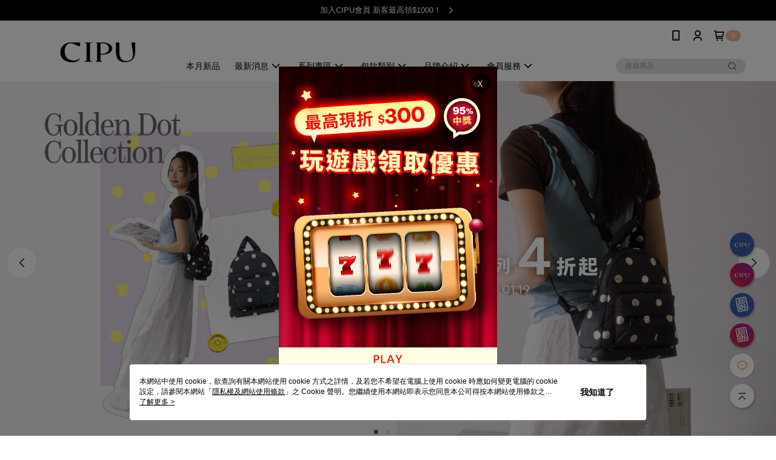

--- FILE ---
content_type: text/html; charset=utf-8
request_url: https://www.cipu.com.tw/
body_size: 44331
content:
<!DOCTYPE html>
<html>
<head>
  <title>CIPU  Your Style, Our Passion</title>
  <meta property="og:title" content="CIPU  Your Style, Our Passion">
  <meta property="og:type" content="website">
  <meta property="og:url" content="https://www.cipu.com.tw/">
  <meta property="og:description" content="CIPU致力於塑造一個讓女性展現自我、享受旅程的使命。 無論身處何地，我們都能將美好時刻串聯在一起，與您同行。CIPU深諳女性在生活中扮演著多重身份，有更多元的生活角色與抉擇。">
  <meta name="fb:app_id" content="820276040295289">
  <meta name="viewport" content="width=device-width, initial-scale=1">
  <meta name="description" content="CIPU致力於塑造一個讓女性展現自我、享受旅程的使命。 無論身處何地，我們都能將美好時刻串聯在一起，與您同行。CIPU深諳女性在生活中扮演著多重身份，有更多元的生活角色與抉擇。">
  <meta name="keywords" content="媽媽包,CIPU,後背包,托特包">
  <link rel="alternate" hreflang="x-default" href="https://www.cipu.com.tw/" />
  <link rel="alternate" href="https://www.cipu.com.tw/?lang&#x3D;zh-TW" hreflang="zh-TW" />
  <link rel="canonical" href="https://www.cipu.com.tw/" />
  <link rel='stylesheet' href='https://cms-static.cdn.91app.com/lib/cms-theme-core/3.88.1/css/desktop.default.css?v=3.88.1'> 
  <link rel='stylesheet' href='https://cms.cdn.91app.com/cms/common/iconFonts/v1.1.15/nine1/nine1.css' />
  <style data-styled="true" data-styled-version="5.3.9">.yWhSt{font-size:13px;line-height:20px;-webkit-box-pack:center;-webkit-justify-content:center;-ms-flex-pack:center;justify-content:center;display:-webkit-box;display:-webkit-flex;display:-ms-flexbox;display:flex;-webkit-flex-wrap:wrap;-ms-flex-wrap:wrap;flex-wrap:wrap;-webkit-align-items:center;-webkit-box-align:center;-ms-flex-align:center;align-items:center;-webkit-transform:translateZ(0);-ms-transform:translateZ(0);transform:translateZ(0);background-color:#f5ddb3;color:#7e0202;padding:7px 16px;}/*!sc*/
.yWhSt:hover{-webkit-text-decoration:underline;text-decoration:underline;cursor:pointer;}/*!sc*/
.cFPUGJ{font-size:13px;line-height:20px;-webkit-box-pack:center;-webkit-justify-content:center;-ms-flex-pack:center;justify-content:center;display:-webkit-box;display:-webkit-flex;display:-ms-flexbox;display:flex;-webkit-flex-wrap:wrap;-ms-flex-wrap:wrap;flex-wrap:wrap;-webkit-align-items:center;-webkit-box-align:center;-ms-flex-align:center;align-items:center;-webkit-transform:translateZ(0);-ms-transform:translateZ(0);transform:translateZ(0);background-color:#cd0115;color:#fefefd;padding:7px 16px;}/*!sc*/
.cFPUGJ:hover{-webkit-text-decoration:underline;text-decoration:underline;cursor:pointer;}/*!sc*/
.bUThrQ{font-size:13px;line-height:20px;-webkit-box-pack:center;-webkit-justify-content:center;-ms-flex-pack:center;justify-content:center;display:-webkit-box;display:-webkit-flex;display:-ms-flexbox;display:flex;-webkit-flex-wrap:wrap;-ms-flex-wrap:wrap;flex-wrap:wrap;-webkit-align-items:center;-webkit-box-align:center;-ms-flex-align:center;align-items:center;-webkit-transform:translateZ(0);-ms-transform:translateZ(0);transform:translateZ(0);background-color:#ef7a26;color:#ffffff;padding:7px 16px;}/*!sc*/
.bUThrQ:hover{-webkit-text-decoration:none;text-decoration:none;cursor:default;}/*!sc*/
.hoYovP{font-size:13px;line-height:20px;-webkit-box-pack:center;-webkit-justify-content:center;-ms-flex-pack:center;justify-content:center;display:-webkit-box;display:-webkit-flex;display:-ms-flexbox;display:flex;-webkit-flex-wrap:wrap;-ms-flex-wrap:wrap;flex-wrap:wrap;-webkit-align-items:center;-webkit-box-align:center;-ms-flex-align:center;align-items:center;-webkit-transform:translateZ(0);-ms-transform:translateZ(0);transform:translateZ(0);background-color:#000000;color:#6ce8ce;padding:7px 16px;}/*!sc*/
.hoYovP:hover{-webkit-text-decoration:underline;text-decoration:underline;cursor:pointer;}/*!sc*/
.eTPleI{font-size:13px;line-height:20px;-webkit-box-pack:center;-webkit-justify-content:center;-ms-flex-pack:center;justify-content:center;display:-webkit-box;display:-webkit-flex;display:-ms-flexbox;display:flex;-webkit-flex-wrap:wrap;-ms-flex-wrap:wrap;flex-wrap:wrap;-webkit-align-items:center;-webkit-box-align:center;-ms-flex-align:center;align-items:center;-webkit-transform:translateZ(0);-ms-transform:translateZ(0);transform:translateZ(0);background-color:#a87be4;color:#ffffff;padding:7px 16px;}/*!sc*/
.eTPleI:hover{-webkit-text-decoration:none;text-decoration:none;cursor:default;}/*!sc*/
.Erwxd{font-size:13px;line-height:20px;-webkit-box-pack:center;-webkit-justify-content:center;-ms-flex-pack:center;justify-content:center;display:-webkit-box;display:-webkit-flex;display:-ms-flexbox;display:flex;-webkit-flex-wrap:wrap;-ms-flex-wrap:wrap;flex-wrap:wrap;-webkit-align-items:center;-webkit-box-align:center;-ms-flex-align:center;align-items:center;-webkit-transform:translateZ(0);-ms-transform:translateZ(0);transform:translateZ(0);background-color:#170179;color:#fafafc;padding:7px 16px;}/*!sc*/
.Erwxd:hover{-webkit-text-decoration:underline;text-decoration:underline;cursor:pointer;}/*!sc*/
.jqDTHp{font-size:13px;line-height:20px;-webkit-box-pack:center;-webkit-justify-content:center;-ms-flex-pack:center;justify-content:center;display:-webkit-box;display:-webkit-flex;display:-ms-flexbox;display:flex;-webkit-flex-wrap:wrap;-ms-flex-wrap:wrap;flex-wrap:wrap;-webkit-align-items:center;-webkit-box-align:center;-ms-flex-align:center;align-items:center;-webkit-transform:translateZ(0);-ms-transform:translateZ(0);transform:translateZ(0);background-color:#444441;color:#f6f5f0;padding:7px 16px;}/*!sc*/
.jqDTHp:hover{-webkit-text-decoration:underline;text-decoration:underline;cursor:pointer;}/*!sc*/
.cxBgRa{font-size:13px;line-height:20px;-webkit-box-pack:center;-webkit-justify-content:center;-ms-flex-pack:center;justify-content:center;display:-webkit-box;display:-webkit-flex;display:-ms-flexbox;display:flex;-webkit-flex-wrap:wrap;-ms-flex-wrap:wrap;flex-wrap:wrap;-webkit-align-items:center;-webkit-box-align:center;-ms-flex-align:center;align-items:center;-webkit-transform:translateZ(0);-ms-transform:translateZ(0);transform:translateZ(0);background-color:#bd0306;color:#ffffff;padding:7px 16px;}/*!sc*/
.cxBgRa:hover{-webkit-text-decoration:none;text-decoration:none;cursor:default;}/*!sc*/
.kRIPAt{font-size:13px;line-height:20px;-webkit-box-pack:center;-webkit-justify-content:center;-ms-flex-pack:center;justify-content:center;display:-webkit-box;display:-webkit-flex;display:-ms-flexbox;display:flex;-webkit-flex-wrap:wrap;-ms-flex-wrap:wrap;flex-wrap:wrap;-webkit-align-items:center;-webkit-box-align:center;-ms-flex-align:center;align-items:center;-webkit-transform:translateZ(0);-ms-transform:translateZ(0);transform:translateZ(0);background-color:#0d0d0d;color:#cbb087;padding:7px 16px;}/*!sc*/
.kRIPAt:hover{-webkit-text-decoration:underline;text-decoration:underline;cursor:pointer;}/*!sc*/
.gnmWvB{font-size:13px;line-height:20px;-webkit-box-pack:center;-webkit-justify-content:center;-ms-flex-pack:center;justify-content:center;display:-webkit-box;display:-webkit-flex;display:-ms-flexbox;display:flex;-webkit-flex-wrap:wrap;-ms-flex-wrap:wrap;flex-wrap:wrap;-webkit-align-items:center;-webkit-box-align:center;-ms-flex-align:center;align-items:center;-webkit-transform:translateZ(0);-ms-transform:translateZ(0);transform:translateZ(0);background-color:#000000;color:#ffffff;padding:7px 16px;}/*!sc*/
.gnmWvB:hover{-webkit-text-decoration:none;text-decoration:none;cursor:default;}/*!sc*/
.dJnyCg{font-size:13px;line-height:20px;-webkit-box-pack:center;-webkit-justify-content:center;-ms-flex-pack:center;justify-content:center;display:-webkit-box;display:-webkit-flex;display:-ms-flexbox;display:flex;-webkit-flex-wrap:wrap;-ms-flex-wrap:wrap;flex-wrap:wrap;-webkit-align-items:center;-webkit-box-align:center;-ms-flex-align:center;align-items:center;-webkit-transform:translateZ(0);-ms-transform:translateZ(0);transform:translateZ(0);background-color:#91ba20;color:#ffffff;padding:7px 16px;}/*!sc*/
.dJnyCg:hover{-webkit-text-decoration:none;text-decoration:none;cursor:default;}/*!sc*/
.iRymrS{font-size:13px;line-height:20px;-webkit-box-pack:center;-webkit-justify-content:center;-ms-flex-pack:center;justify-content:center;display:-webkit-box;display:-webkit-flex;display:-ms-flexbox;display:flex;-webkit-flex-wrap:wrap;-ms-flex-wrap:wrap;flex-wrap:wrap;-webkit-align-items:center;-webkit-box-align:center;-ms-flex-align:center;align-items:center;-webkit-transform:translateZ(0);-ms-transform:translateZ(0);transform:translateZ(0);background-color:#073272;color:#ffffff;padding:7px 16px;}/*!sc*/
.iRymrS:hover{-webkit-text-decoration:underline;text-decoration:underline;cursor:pointer;}/*!sc*/
.enRMhF{font-size:13px;line-height:20px;-webkit-box-pack:center;-webkit-justify-content:center;-ms-flex-pack:center;justify-content:center;display:-webkit-box;display:-webkit-flex;display:-ms-flexbox;display:flex;-webkit-flex-wrap:wrap;-ms-flex-wrap:wrap;flex-wrap:wrap;-webkit-align-items:center;-webkit-box-align:center;-ms-flex-align:center;align-items:center;-webkit-transform:translateZ(0);-ms-transform:translateZ(0);transform:translateZ(0);background-color:#6b8aa8;color:#ffffff;padding:7px 16px;}/*!sc*/
.enRMhF:hover{-webkit-text-decoration:none;text-decoration:none;cursor:default;}/*!sc*/
.hFrrJq{font-size:13px;line-height:20px;-webkit-box-pack:center;-webkit-justify-content:center;-ms-flex-pack:center;justify-content:center;display:-webkit-box;display:-webkit-flex;display:-ms-flexbox;display:flex;-webkit-flex-wrap:wrap;-ms-flex-wrap:wrap;flex-wrap:wrap;-webkit-align-items:center;-webkit-box-align:center;-ms-flex-align:center;align-items:center;-webkit-transform:translateZ(0);-ms-transform:translateZ(0);transform:translateZ(0);background-color:#f96161;color:#ffffff;padding:7px 16px;}/*!sc*/
.hFrrJq:hover{-webkit-text-decoration:underline;text-decoration:underline;cursor:pointer;}/*!sc*/
.CrqUp{font-size:13px;line-height:20px;-webkit-box-pack:center;-webkit-justify-content:center;-ms-flex-pack:center;justify-content:center;display:-webkit-box;display:-webkit-flex;display:-ms-flexbox;display:flex;-webkit-flex-wrap:wrap;-ms-flex-wrap:wrap;flex-wrap:wrap;-webkit-align-items:center;-webkit-box-align:center;-ms-flex-align:center;align-items:center;-webkit-transform:translateZ(0);-ms-transform:translateZ(0);transform:translateZ(0);background-color:#8ec8df;color:#ffffff;padding:7px 16px;}/*!sc*/
.CrqUp:hover{-webkit-text-decoration:underline;text-decoration:underline;cursor:pointer;}/*!sc*/
.bGoafi{font-size:13px;line-height:20px;-webkit-box-pack:center;-webkit-justify-content:center;-ms-flex-pack:center;justify-content:center;display:-webkit-box;display:-webkit-flex;display:-ms-flexbox;display:flex;-webkit-flex-wrap:wrap;-ms-flex-wrap:wrap;flex-wrap:wrap;-webkit-align-items:center;-webkit-box-align:center;-ms-flex-align:center;align-items:center;-webkit-transform:translateZ(0);-ms-transform:translateZ(0);transform:translateZ(0);background-color:#e81d16;color:#ffffff;padding:7px 16px;}/*!sc*/
.bGoafi:hover{-webkit-text-decoration:underline;text-decoration:underline;cursor:pointer;}/*!sc*/
.jOqTyZ{font-size:13px;line-height:20px;-webkit-box-pack:center;-webkit-justify-content:center;-ms-flex-pack:center;justify-content:center;display:-webkit-box;display:-webkit-flex;display:-ms-flexbox;display:flex;-webkit-flex-wrap:wrap;-ms-flex-wrap:wrap;flex-wrap:wrap;-webkit-align-items:center;-webkit-box-align:center;-ms-flex-align:center;align-items:center;-webkit-transform:translateZ(0);-ms-transform:translateZ(0);transform:translateZ(0);background-color:#ce0204;color:#ffffff;padding:7px 16px;}/*!sc*/
.jOqTyZ:hover{-webkit-text-decoration:underline;text-decoration:underline;cursor:pointer;}/*!sc*/
.bEVZns{font-size:13px;line-height:20px;-webkit-box-pack:center;-webkit-justify-content:center;-ms-flex-pack:center;justify-content:center;display:-webkit-box;display:-webkit-flex;display:-ms-flexbox;display:flex;-webkit-flex-wrap:wrap;-ms-flex-wrap:wrap;flex-wrap:wrap;-webkit-align-items:center;-webkit-box-align:center;-ms-flex-align:center;align-items:center;-webkit-transform:translateZ(0);-ms-transform:translateZ(0);transform:translateZ(0);background-color:#050505;color:#fefeff;padding:7px 16px;}/*!sc*/
.bEVZns:hover{-webkit-text-decoration:underline;text-decoration:underline;cursor:pointer;}/*!sc*/
.gfOySZ{font-size:13px;line-height:20px;-webkit-box-pack:center;-webkit-justify-content:center;-ms-flex-pack:center;justify-content:center;display:-webkit-box;display:-webkit-flex;display:-ms-flexbox;display:flex;-webkit-flex-wrap:wrap;-ms-flex-wrap:wrap;flex-wrap:wrap;-webkit-align-items:center;-webkit-box-align:center;-ms-flex-align:center;align-items:center;-webkit-transform:translateZ(0);-ms-transform:translateZ(0);transform:translateZ(0);background-color:#225489;color:#ffff00;padding:7px 16px;}/*!sc*/
.gfOySZ:hover{-webkit-text-decoration:underline;text-decoration:underline;cursor:pointer;}/*!sc*/
.dUJYdK{font-size:13px;line-height:20px;-webkit-box-pack:center;-webkit-justify-content:center;-ms-flex-pack:center;justify-content:center;display:-webkit-box;display:-webkit-flex;display:-ms-flexbox;display:flex;-webkit-flex-wrap:wrap;-ms-flex-wrap:wrap;flex-wrap:wrap;-webkit-align-items:center;-webkit-box-align:center;-ms-flex-align:center;align-items:center;-webkit-transform:translateZ(0);-ms-transform:translateZ(0);transform:translateZ(0);background-color:#ff0047;color:#ffffff;padding:7px 16px;}/*!sc*/
.dUJYdK:hover{-webkit-text-decoration:underline;text-decoration:underline;cursor:pointer;}/*!sc*/
.cPlrjj{font-size:13px;line-height:20px;-webkit-box-pack:center;-webkit-justify-content:center;-ms-flex-pack:center;justify-content:center;display:-webkit-box;display:-webkit-flex;display:-ms-flexbox;display:flex;-webkit-flex-wrap:wrap;-ms-flex-wrap:wrap;flex-wrap:wrap;-webkit-align-items:center;-webkit-box-align:center;-ms-flex-align:center;align-items:center;-webkit-transform:translateZ(0);-ms-transform:translateZ(0);transform:translateZ(0);background-color:#27509b;color:#fce500;padding:7px 16px;}/*!sc*/
.cPlrjj:hover{-webkit-text-decoration:underline;text-decoration:underline;cursor:pointer;}/*!sc*/
.gggARa{font-size:13px;line-height:20px;-webkit-box-pack:center;-webkit-justify-content:center;-ms-flex-pack:center;justify-content:center;display:-webkit-box;display:-webkit-flex;display:-ms-flexbox;display:flex;-webkit-flex-wrap:wrap;-ms-flex-wrap:wrap;flex-wrap:wrap;-webkit-align-items:center;-webkit-box-align:center;-ms-flex-align:center;align-items:center;-webkit-transform:translateZ(0);-ms-transform:translateZ(0);transform:translateZ(0);background-color:#ff0047;color:#ffffff;padding:7px 16px;}/*!sc*/
.gggARa:hover{-webkit-text-decoration:none;text-decoration:none;cursor:default;}/*!sc*/
.fnSbkd{font-size:13px;line-height:20px;-webkit-box-pack:center;-webkit-justify-content:center;-ms-flex-pack:center;justify-content:center;display:-webkit-box;display:-webkit-flex;display:-ms-flexbox;display:flex;-webkit-flex-wrap:wrap;-ms-flex-wrap:wrap;flex-wrap:wrap;-webkit-align-items:center;-webkit-box-align:center;-ms-flex-align:center;align-items:center;-webkit-transform:translateZ(0);-ms-transform:translateZ(0);transform:translateZ(0);background-color:#ffffff;color:#1a7483;padding:7px 16px;}/*!sc*/
.fnSbkd:hover{-webkit-text-decoration:underline;text-decoration:underline;cursor:pointer;}/*!sc*/
.isVGGD{font-size:13px;line-height:20px;-webkit-box-pack:center;-webkit-justify-content:center;-ms-flex-pack:center;justify-content:center;display:-webkit-box;display:-webkit-flex;display:-ms-flexbox;display:flex;-webkit-flex-wrap:wrap;-ms-flex-wrap:wrap;flex-wrap:wrap;-webkit-align-items:center;-webkit-box-align:center;-ms-flex-align:center;align-items:center;-webkit-transform:translateZ(0);-ms-transform:translateZ(0);transform:translateZ(0);background-color:#e3bac4;color:#ffffff;padding:7px 16px;}/*!sc*/
.isVGGD:hover{-webkit-text-decoration:none;text-decoration:none;cursor:default;}/*!sc*/
.diMEHR{font-size:13px;line-height:20px;-webkit-box-pack:center;-webkit-justify-content:center;-ms-flex-pack:center;justify-content:center;display:-webkit-box;display:-webkit-flex;display:-ms-flexbox;display:flex;-webkit-flex-wrap:wrap;-ms-flex-wrap:wrap;flex-wrap:wrap;-webkit-align-items:center;-webkit-box-align:center;-ms-flex-align:center;align-items:center;-webkit-transform:translateZ(0);-ms-transform:translateZ(0);transform:translateZ(0);background-color:#382b61;color:#ffffff;padding:7px 16px;}/*!sc*/
.diMEHR:hover{-webkit-text-decoration:underline;text-decoration:underline;cursor:pointer;}/*!sc*/
.iQzERW{font-size:13px;line-height:20px;-webkit-box-pack:center;-webkit-justify-content:center;-ms-flex-pack:center;justify-content:center;display:-webkit-box;display:-webkit-flex;display:-ms-flexbox;display:flex;-webkit-flex-wrap:wrap;-ms-flex-wrap:wrap;flex-wrap:wrap;-webkit-align-items:center;-webkit-box-align:center;-ms-flex-align:center;align-items:center;-webkit-transform:translateZ(0);-ms-transform:translateZ(0);transform:translateZ(0);background-color:#0153a5;color:#ffffff;padding:7px 16px;}/*!sc*/
.iQzERW:hover{-webkit-text-decoration:none;text-decoration:none;cursor:default;}/*!sc*/
.eOmQlj{font-size:13px;line-height:20px;-webkit-box-pack:center;-webkit-justify-content:center;-ms-flex-pack:center;justify-content:center;display:-webkit-box;display:-webkit-flex;display:-ms-flexbox;display:flex;-webkit-flex-wrap:wrap;-ms-flex-wrap:wrap;flex-wrap:wrap;-webkit-align-items:center;-webkit-box-align:center;-ms-flex-align:center;align-items:center;-webkit-transform:translateZ(0);-ms-transform:translateZ(0);transform:translateZ(0);background-color:#dac3a6;color:#604c3f;padding:7px 16px;}/*!sc*/
.eOmQlj:hover{-webkit-text-decoration:underline;text-decoration:underline;cursor:pointer;}/*!sc*/
.hibuYa{font-size:13px;line-height:20px;-webkit-box-pack:center;-webkit-justify-content:center;-ms-flex-pack:center;justify-content:center;display:-webkit-box;display:-webkit-flex;display:-ms-flexbox;display:flex;-webkit-flex-wrap:wrap;-ms-flex-wrap:wrap;flex-wrap:wrap;-webkit-align-items:center;-webkit-box-align:center;-ms-flex-align:center;align-items:center;-webkit-transform:translateZ(0);-ms-transform:translateZ(0);transform:translateZ(0);background-color:#e0d8e6;color:#1a1303;padding:7px 16px;}/*!sc*/
.hibuYa:hover{-webkit-text-decoration:underline;text-decoration:underline;cursor:pointer;}/*!sc*/
.kgJtKK{font-size:13px;line-height:20px;-webkit-box-pack:center;-webkit-justify-content:center;-ms-flex-pack:center;justify-content:center;display:-webkit-box;display:-webkit-flex;display:-ms-flexbox;display:flex;-webkit-flex-wrap:wrap;-ms-flex-wrap:wrap;flex-wrap:wrap;-webkit-align-items:center;-webkit-box-align:center;-ms-flex-align:center;align-items:center;-webkit-transform:translateZ(0);-ms-transform:translateZ(0);transform:translateZ(0);background-color:#e67f63;color:#ffffff;padding:7px 16px;}/*!sc*/
.kgJtKK:hover{-webkit-text-decoration:underline;text-decoration:underline;cursor:pointer;}/*!sc*/
.kNHoBF{font-size:13px;line-height:20px;-webkit-box-pack:center;-webkit-justify-content:center;-ms-flex-pack:center;justify-content:center;display:-webkit-box;display:-webkit-flex;display:-ms-flexbox;display:flex;-webkit-flex-wrap:wrap;-ms-flex-wrap:wrap;flex-wrap:wrap;-webkit-align-items:center;-webkit-box-align:center;-ms-flex-align:center;align-items:center;-webkit-transform:translateZ(0);-ms-transform:translateZ(0);transform:translateZ(0);background-color:#515151;color:#ffffff;padding:7px 16px;}/*!sc*/
.kNHoBF:hover{-webkit-text-decoration:none;text-decoration:none;cursor:default;}/*!sc*/
.idGHvf{font-size:13px;line-height:20px;-webkit-box-pack:center;-webkit-justify-content:center;-ms-flex-pack:center;justify-content:center;display:-webkit-box;display:-webkit-flex;display:-ms-flexbox;display:flex;-webkit-flex-wrap:wrap;-ms-flex-wrap:wrap;flex-wrap:wrap;-webkit-align-items:center;-webkit-box-align:center;-ms-flex-align:center;align-items:center;-webkit-transform:translateZ(0);-ms-transform:translateZ(0);transform:translateZ(0);background-color:#212e86;color:#ffffff;padding:7px 16px;}/*!sc*/
.idGHvf:hover{-webkit-text-decoration:underline;text-decoration:underline;cursor:pointer;}/*!sc*/
.huXCSQ{font-size:13px;line-height:20px;-webkit-box-pack:center;-webkit-justify-content:center;-ms-flex-pack:center;justify-content:center;display:-webkit-box;display:-webkit-flex;display:-ms-flexbox;display:flex;-webkit-flex-wrap:wrap;-ms-flex-wrap:wrap;flex-wrap:wrap;-webkit-align-items:center;-webkit-box-align:center;-ms-flex-align:center;align-items:center;-webkit-transform:translateZ(0);-ms-transform:translateZ(0);transform:translateZ(0);background-color:#f75683;color:#ffffff;padding:7px 16px;}/*!sc*/
.huXCSQ:hover{-webkit-text-decoration:underline;text-decoration:underline;cursor:pointer;}/*!sc*/
.cqNbiX{font-size:13px;line-height:20px;-webkit-box-pack:center;-webkit-justify-content:center;-ms-flex-pack:center;justify-content:center;display:-webkit-box;display:-webkit-flex;display:-ms-flexbox;display:flex;-webkit-flex-wrap:wrap;-ms-flex-wrap:wrap;flex-wrap:wrap;-webkit-align-items:center;-webkit-box-align:center;-ms-flex-align:center;align-items:center;-webkit-transform:translateZ(0);-ms-transform:translateZ(0);transform:translateZ(0);background-color:#5aa430;color:#ffffff;padding:7px 16px;}/*!sc*/
.cqNbiX:hover{-webkit-text-decoration:underline;text-decoration:underline;cursor:pointer;}/*!sc*/
.bFtroV{font-size:13px;line-height:20px;-webkit-box-pack:center;-webkit-justify-content:center;-ms-flex-pack:center;justify-content:center;display:-webkit-box;display:-webkit-flex;display:-ms-flexbox;display:flex;-webkit-flex-wrap:wrap;-ms-flex-wrap:wrap;flex-wrap:wrap;-webkit-align-items:center;-webkit-box-align:center;-ms-flex-align:center;align-items:center;-webkit-transform:translateZ(0);-ms-transform:translateZ(0);transform:translateZ(0);background-color:#080808;color:#ffffff;padding:7px 16px;}/*!sc*/
.bFtroV:hover{-webkit-text-decoration:none;text-decoration:none;cursor:default;}/*!sc*/
.fAZSkY{font-size:13px;line-height:20px;-webkit-box-pack:center;-webkit-justify-content:center;-ms-flex-pack:center;justify-content:center;display:-webkit-box;display:-webkit-flex;display:-ms-flexbox;display:flex;-webkit-flex-wrap:wrap;-ms-flex-wrap:wrap;flex-wrap:wrap;-webkit-align-items:center;-webkit-box-align:center;-ms-flex-align:center;align-items:center;-webkit-transform:translateZ(0);-ms-transform:translateZ(0);transform:translateZ(0);background-color:#803f51;color:#ffffff;padding:7px 16px;}/*!sc*/
.fAZSkY:hover{-webkit-text-decoration:underline;text-decoration:underline;cursor:pointer;}/*!sc*/
.faewdH{font-size:13px;line-height:20px;-webkit-box-pack:center;-webkit-justify-content:center;-ms-flex-pack:center;justify-content:center;display:-webkit-box;display:-webkit-flex;display:-ms-flexbox;display:flex;-webkit-flex-wrap:wrap;-ms-flex-wrap:wrap;flex-wrap:wrap;-webkit-align-items:center;-webkit-box-align:center;-ms-flex-align:center;align-items:center;-webkit-transform:translateZ(0);-ms-transform:translateZ(0);transform:translateZ(0);background-color:#a0b9c7;color:#fffbfb;padding:7px 16px;}/*!sc*/
.faewdH:hover{-webkit-text-decoration:underline;text-decoration:underline;cursor:pointer;}/*!sc*/
.kLtxiA{font-size:13px;line-height:20px;-webkit-box-pack:center;-webkit-justify-content:center;-ms-flex-pack:center;justify-content:center;display:-webkit-box;display:-webkit-flex;display:-ms-flexbox;display:flex;-webkit-flex-wrap:wrap;-ms-flex-wrap:wrap;flex-wrap:wrap;-webkit-align-items:center;-webkit-box-align:center;-ms-flex-align:center;align-items:center;-webkit-transform:translateZ(0);-ms-transform:translateZ(0);transform:translateZ(0);background-color:#a1dfdc;color:#000000;padding:7px 16px;}/*!sc*/
.kLtxiA:hover{-webkit-text-decoration:none;text-decoration:none;cursor:default;}/*!sc*/
.iVDEXn{font-size:13px;line-height:20px;-webkit-box-pack:center;-webkit-justify-content:center;-ms-flex-pack:center;justify-content:center;display:-webkit-box;display:-webkit-flex;display:-ms-flexbox;display:flex;-webkit-flex-wrap:wrap;-ms-flex-wrap:wrap;flex-wrap:wrap;-webkit-align-items:center;-webkit-box-align:center;-ms-flex-align:center;align-items:center;-webkit-transform:translateZ(0);-ms-transform:translateZ(0);transform:translateZ(0);background-color:#fff900;color:#100101;padding:7px 16px;}/*!sc*/
.iVDEXn:hover{-webkit-text-decoration:none;text-decoration:none;cursor:default;}/*!sc*/
.QIabx{font-size:13px;line-height:20px;-webkit-box-pack:center;-webkit-justify-content:center;-ms-flex-pack:center;justify-content:center;display:-webkit-box;display:-webkit-flex;display:-ms-flexbox;display:flex;-webkit-flex-wrap:wrap;-ms-flex-wrap:wrap;flex-wrap:wrap;-webkit-align-items:center;-webkit-box-align:center;-ms-flex-align:center;align-items:center;-webkit-transform:translateZ(0);-ms-transform:translateZ(0);transform:translateZ(0);background-color:#f21010;color:#ffffff;padding:7px 16px;}/*!sc*/
.QIabx:hover{-webkit-text-decoration:none;text-decoration:none;cursor:default;}/*!sc*/
.hzkhMC{font-size:13px;line-height:20px;-webkit-box-pack:center;-webkit-justify-content:center;-ms-flex-pack:center;justify-content:center;display:-webkit-box;display:-webkit-flex;display:-ms-flexbox;display:flex;-webkit-flex-wrap:wrap;-ms-flex-wrap:wrap;flex-wrap:wrap;-webkit-align-items:center;-webkit-box-align:center;-ms-flex-align:center;align-items:center;-webkit-transform:translateZ(0);-ms-transform:translateZ(0);transform:translateZ(0);background-color:#767274;color:#ffffff;padding:7px 16px;}/*!sc*/
.hzkhMC:hover{-webkit-text-decoration:underline;text-decoration:underline;cursor:pointer;}/*!sc*/
.cuyZfi{font-size:13px;line-height:20px;-webkit-box-pack:center;-webkit-justify-content:center;-ms-flex-pack:center;justify-content:center;display:-webkit-box;display:-webkit-flex;display:-ms-flexbox;display:flex;-webkit-flex-wrap:wrap;-ms-flex-wrap:wrap;flex-wrap:wrap;-webkit-align-items:center;-webkit-box-align:center;-ms-flex-align:center;align-items:center;-webkit-transform:translateZ(0);-ms-transform:translateZ(0);transform:translateZ(0);background-color:#a3daf4;color:#792abe;padding:7px 16px;}/*!sc*/
.cuyZfi:hover{-webkit-text-decoration:underline;text-decoration:underline;cursor:pointer;}/*!sc*/
.eQFxRI{font-size:13px;line-height:20px;-webkit-box-pack:center;-webkit-justify-content:center;-ms-flex-pack:center;justify-content:center;display:-webkit-box;display:-webkit-flex;display:-ms-flexbox;display:flex;-webkit-flex-wrap:wrap;-ms-flex-wrap:wrap;flex-wrap:wrap;-webkit-align-items:center;-webkit-box-align:center;-ms-flex-align:center;align-items:center;-webkit-transform:translateZ(0);-ms-transform:translateZ(0);transform:translateZ(0);background-color:#000000;color:#f7f3f3;padding:7px 16px;}/*!sc*/
.eQFxRI:hover{-webkit-text-decoration:none;text-decoration:none;cursor:default;}/*!sc*/
.bAmGUw{font-size:13px;line-height:20px;-webkit-box-pack:center;-webkit-justify-content:center;-ms-flex-pack:center;justify-content:center;display:-webkit-box;display:-webkit-flex;display:-ms-flexbox;display:flex;-webkit-flex-wrap:wrap;-ms-flex-wrap:wrap;flex-wrap:wrap;-webkit-align-items:center;-webkit-box-align:center;-ms-flex-align:center;align-items:center;-webkit-transform:translateZ(0);-ms-transform:translateZ(0);transform:translateZ(0);background-color:#f58c41;color:#ffffff;padding:7px 16px;}/*!sc*/
.bAmGUw:hover{-webkit-text-decoration:underline;text-decoration:underline;cursor:pointer;}/*!sc*/
.hmLRTM{font-size:13px;line-height:20px;-webkit-box-pack:center;-webkit-justify-content:center;-ms-flex-pack:center;justify-content:center;display:-webkit-box;display:-webkit-flex;display:-ms-flexbox;display:flex;-webkit-flex-wrap:wrap;-ms-flex-wrap:wrap;flex-wrap:wrap;-webkit-align-items:center;-webkit-box-align:center;-ms-flex-align:center;align-items:center;-webkit-transform:translateZ(0);-ms-transform:translateZ(0);transform:translateZ(0);background-color:#020202;color:#f9fbff;padding:7px 16px;}/*!sc*/
.hmLRTM:hover{-webkit-text-decoration:underline;text-decoration:underline;cursor:pointer;}/*!sc*/
.haupwQ{font-size:13px;line-height:20px;-webkit-box-pack:center;-webkit-justify-content:center;-ms-flex-pack:center;justify-content:center;display:-webkit-box;display:-webkit-flex;display:-ms-flexbox;display:flex;-webkit-flex-wrap:wrap;-ms-flex-wrap:wrap;flex-wrap:wrap;-webkit-align-items:center;-webkit-box-align:center;-ms-flex-align:center;align-items:center;-webkit-transform:translateZ(0);-ms-transform:translateZ(0);transform:translateZ(0);background-color:#ffe700;color:#030303;padding:7px 16px;}/*!sc*/
.haupwQ:hover{-webkit-text-decoration:underline;text-decoration:underline;cursor:pointer;}/*!sc*/
.ifyzYD{font-size:13px;line-height:20px;-webkit-box-pack:center;-webkit-justify-content:center;-ms-flex-pack:center;justify-content:center;display:-webkit-box;display:-webkit-flex;display:-ms-flexbox;display:flex;-webkit-flex-wrap:wrap;-ms-flex-wrap:wrap;flex-wrap:wrap;-webkit-align-items:center;-webkit-box-align:center;-ms-flex-align:center;align-items:center;-webkit-transform:translateZ(0);-ms-transform:translateZ(0);transform:translateZ(0);background-color:#0255c7;color:#ffffff;padding:7px 16px;}/*!sc*/
.ifyzYD:hover{-webkit-text-decoration:underline;text-decoration:underline;cursor:pointer;}/*!sc*/
.faNFFf{font-size:13px;line-height:20px;-webkit-box-pack:center;-webkit-justify-content:center;-ms-flex-pack:center;justify-content:center;display:-webkit-box;display:-webkit-flex;display:-ms-flexbox;display:flex;-webkit-flex-wrap:wrap;-ms-flex-wrap:wrap;flex-wrap:wrap;-webkit-align-items:center;-webkit-box-align:center;-ms-flex-align:center;align-items:center;-webkit-transform:translateZ(0);-ms-transform:translateZ(0);transform:translateZ(0);background-color:#041e3a;color:#ffffff;padding:7px 16px;}/*!sc*/
.faNFFf:hover{-webkit-text-decoration:underline;text-decoration:underline;cursor:pointer;}/*!sc*/
.kieZlI{font-size:13px;line-height:20px;-webkit-box-pack:center;-webkit-justify-content:center;-ms-flex-pack:center;justify-content:center;display:-webkit-box;display:-webkit-flex;display:-ms-flexbox;display:flex;-webkit-flex-wrap:wrap;-ms-flex-wrap:wrap;flex-wrap:wrap;-webkit-align-items:center;-webkit-box-align:center;-ms-flex-align:center;align-items:center;-webkit-transform:translateZ(0);-ms-transform:translateZ(0);transform:translateZ(0);background-color:#f1b019;color:#ffffff;padding:7px 16px;}/*!sc*/
.kieZlI:hover{-webkit-text-decoration:underline;text-decoration:underline;cursor:pointer;}/*!sc*/
.joqhQQ{font-size:13px;line-height:20px;-webkit-box-pack:center;-webkit-justify-content:center;-ms-flex-pack:center;justify-content:center;display:-webkit-box;display:-webkit-flex;display:-ms-flexbox;display:flex;-webkit-flex-wrap:wrap;-ms-flex-wrap:wrap;flex-wrap:wrap;-webkit-align-items:center;-webkit-box-align:center;-ms-flex-align:center;align-items:center;-webkit-transform:translateZ(0);-ms-transform:translateZ(0);transform:translateZ(0);background-color:#4fbaf3;color:#050505;padding:7px 16px;}/*!sc*/
.joqhQQ:hover{-webkit-text-decoration:underline;text-decoration:underline;cursor:pointer;}/*!sc*/
.coBBq{font-size:13px;line-height:20px;-webkit-box-pack:center;-webkit-justify-content:center;-ms-flex-pack:center;justify-content:center;display:-webkit-box;display:-webkit-flex;display:-ms-flexbox;display:flex;-webkit-flex-wrap:wrap;-ms-flex-wrap:wrap;flex-wrap:wrap;-webkit-align-items:center;-webkit-box-align:center;-ms-flex-align:center;align-items:center;-webkit-transform:translateZ(0);-ms-transform:translateZ(0);transform:translateZ(0);background-color:#b5bfa1;color:#ffffff;padding:7px 16px;}/*!sc*/
.coBBq:hover{-webkit-text-decoration:none;text-decoration:none;cursor:default;}/*!sc*/
.gOGIxW{font-size:13px;line-height:20px;-webkit-box-pack:center;-webkit-justify-content:center;-ms-flex-pack:center;justify-content:center;display:-webkit-box;display:-webkit-flex;display:-ms-flexbox;display:flex;-webkit-flex-wrap:wrap;-ms-flex-wrap:wrap;flex-wrap:wrap;-webkit-align-items:center;-webkit-box-align:center;-ms-flex-align:center;align-items:center;-webkit-transform:translateZ(0);-ms-transform:translateZ(0);transform:translateZ(0);background-color:#11081b;color:#fbf9f9;padding:7px 16px;}/*!sc*/
.gOGIxW:hover{-webkit-text-decoration:underline;text-decoration:underline;cursor:pointer;}/*!sc*/
.josCft{font-size:13px;line-height:20px;-webkit-box-pack:center;-webkit-justify-content:center;-ms-flex-pack:center;justify-content:center;display:-webkit-box;display:-webkit-flex;display:-ms-flexbox;display:flex;-webkit-flex-wrap:wrap;-ms-flex-wrap:wrap;flex-wrap:wrap;-webkit-align-items:center;-webkit-box-align:center;-ms-flex-align:center;align-items:center;-webkit-transform:translateZ(0);-ms-transform:translateZ(0);transform:translateZ(0);background-color:#4c76aa;color:#fefefd;padding:7px 16px;}/*!sc*/
.josCft:hover{-webkit-text-decoration:underline;text-decoration:underline;cursor:pointer;}/*!sc*/
.dMYJXe{font-size:13px;line-height:20px;-webkit-box-pack:center;-webkit-justify-content:center;-ms-flex-pack:center;justify-content:center;display:-webkit-box;display:-webkit-flex;display:-ms-flexbox;display:flex;-webkit-flex-wrap:wrap;-ms-flex-wrap:wrap;flex-wrap:wrap;-webkit-align-items:center;-webkit-box-align:center;-ms-flex-align:center;align-items:center;-webkit-transform:translateZ(0);-ms-transform:translateZ(0);transform:translateZ(0);background-color:#64c59f;color:#ffffff;padding:7px 16px;}/*!sc*/
.dMYJXe:hover{-webkit-text-decoration:underline;text-decoration:underline;cursor:pointer;}/*!sc*/
.kYqxed{font-size:13px;line-height:20px;-webkit-box-pack:center;-webkit-justify-content:center;-ms-flex-pack:center;justify-content:center;display:-webkit-box;display:-webkit-flex;display:-ms-flexbox;display:flex;-webkit-flex-wrap:wrap;-ms-flex-wrap:wrap;flex-wrap:wrap;-webkit-align-items:center;-webkit-box-align:center;-ms-flex-align:center;align-items:center;-webkit-transform:translateZ(0);-ms-transform:translateZ(0);transform:translateZ(0);background-color:#a17a42;color:#ffffff;padding:7px 16px;}/*!sc*/
.kYqxed:hover{-webkit-text-decoration:underline;text-decoration:underline;cursor:pointer;}/*!sc*/
.bElGWu{font-size:13px;line-height:20px;-webkit-box-pack:center;-webkit-justify-content:center;-ms-flex-pack:center;justify-content:center;display:-webkit-box;display:-webkit-flex;display:-ms-flexbox;display:flex;-webkit-flex-wrap:wrap;-ms-flex-wrap:wrap;flex-wrap:wrap;-webkit-align-items:center;-webkit-box-align:center;-ms-flex-align:center;align-items:center;-webkit-transform:translateZ(0);-ms-transform:translateZ(0);transform:translateZ(0);background-color:#16aa81;color:#050000;padding:7px 16px;}/*!sc*/
.bElGWu:hover{-webkit-text-decoration:none;text-decoration:none;cursor:default;}/*!sc*/
.bRtFio{font-size:13px;line-height:20px;-webkit-box-pack:center;-webkit-justify-content:center;-ms-flex-pack:center;justify-content:center;display:-webkit-box;display:-webkit-flex;display:-ms-flexbox;display:flex;-webkit-flex-wrap:wrap;-ms-flex-wrap:wrap;flex-wrap:wrap;-webkit-align-items:center;-webkit-box-align:center;-ms-flex-align:center;align-items:center;-webkit-transform:translateZ(0);-ms-transform:translateZ(0);transform:translateZ(0);background-color:#d3687c;color:#f7ebec;padding:7px 16px;}/*!sc*/
.bRtFio:hover{-webkit-text-decoration:underline;text-decoration:underline;cursor:pointer;}/*!sc*/
.gAMGxv{font-size:13px;line-height:20px;-webkit-box-pack:center;-webkit-justify-content:center;-ms-flex-pack:center;justify-content:center;display:-webkit-box;display:-webkit-flex;display:-ms-flexbox;display:flex;-webkit-flex-wrap:wrap;-ms-flex-wrap:wrap;flex-wrap:wrap;-webkit-align-items:center;-webkit-box-align:center;-ms-flex-align:center;align-items:center;-webkit-transform:translateZ(0);-ms-transform:translateZ(0);transform:translateZ(0);background-color:#b75a30;color:#ffffff;padding:7px 16px;}/*!sc*/
.gAMGxv:hover{-webkit-text-decoration:underline;text-decoration:underline;cursor:pointer;}/*!sc*/
.uKzmO{font-size:13px;line-height:20px;-webkit-box-pack:center;-webkit-justify-content:center;-ms-flex-pack:center;justify-content:center;display:-webkit-box;display:-webkit-flex;display:-ms-flexbox;display:flex;-webkit-flex-wrap:wrap;-ms-flex-wrap:wrap;flex-wrap:wrap;-webkit-align-items:center;-webkit-box-align:center;-ms-flex-align:center;align-items:center;-webkit-transform:translateZ(0);-ms-transform:translateZ(0);transform:translateZ(0);background-color:#f0dabf;color:#241403;padding:7px 16px;}/*!sc*/
.uKzmO:hover{-webkit-text-decoration:none;text-decoration:none;cursor:default;}/*!sc*/
.csmbB{font-size:13px;line-height:20px;-webkit-box-pack:center;-webkit-justify-content:center;-ms-flex-pack:center;justify-content:center;display:-webkit-box;display:-webkit-flex;display:-ms-flexbox;display:flex;-webkit-flex-wrap:wrap;-ms-flex-wrap:wrap;flex-wrap:wrap;-webkit-align-items:center;-webkit-box-align:center;-ms-flex-align:center;align-items:center;-webkit-transform:translateZ(0);-ms-transform:translateZ(0);transform:translateZ(0);background-color:#e60012;color:#ffffff;padding:7px 16px;}/*!sc*/
.csmbB:hover{-webkit-text-decoration:none;text-decoration:none;cursor:default;}/*!sc*/
.gbnXkZ{font-size:13px;line-height:20px;-webkit-box-pack:center;-webkit-justify-content:center;-ms-flex-pack:center;justify-content:center;display:-webkit-box;display:-webkit-flex;display:-ms-flexbox;display:flex;-webkit-flex-wrap:wrap;-ms-flex-wrap:wrap;flex-wrap:wrap;-webkit-align-items:center;-webkit-box-align:center;-ms-flex-align:center;align-items:center;-webkit-transform:translateZ(0);-ms-transform:translateZ(0);transform:translateZ(0);background-color:#af5d56;color:#d8d2c4;padding:7px 16px;}/*!sc*/
.gbnXkZ:hover{-webkit-text-decoration:underline;text-decoration:underline;cursor:pointer;}/*!sc*/
.JpVBb{font-size:13px;line-height:20px;-webkit-box-pack:center;-webkit-justify-content:center;-ms-flex-pack:center;justify-content:center;display:-webkit-box;display:-webkit-flex;display:-ms-flexbox;display:flex;-webkit-flex-wrap:wrap;-ms-flex-wrap:wrap;flex-wrap:wrap;-webkit-align-items:center;-webkit-box-align:center;-ms-flex-align:center;align-items:center;-webkit-transform:translateZ(0);-ms-transform:translateZ(0);transform:translateZ(0);background-color:#dc9fb4;color:#000000;padding:7px 16px;}/*!sc*/
.JpVBb:hover{-webkit-text-decoration:underline;text-decoration:underline;cursor:pointer;}/*!sc*/
.cXqQB{font-size:13px;line-height:20px;-webkit-box-pack:center;-webkit-justify-content:center;-ms-flex-pack:center;justify-content:center;display:-webkit-box;display:-webkit-flex;display:-ms-flexbox;display:flex;-webkit-flex-wrap:wrap;-ms-flex-wrap:wrap;flex-wrap:wrap;-webkit-align-items:center;-webkit-box-align:center;-ms-flex-align:center;align-items:center;-webkit-transform:translateZ(0);-ms-transform:translateZ(0);transform:translateZ(0);background-color:#750d0d;color:#fdfdfd;padding:7px 16px;}/*!sc*/
.cXqQB:hover{-webkit-text-decoration:underline;text-decoration:underline;cursor:pointer;}/*!sc*/
.dciBtA{font-size:13px;line-height:20px;-webkit-box-pack:center;-webkit-justify-content:center;-ms-flex-pack:center;justify-content:center;display:-webkit-box;display:-webkit-flex;display:-ms-flexbox;display:flex;-webkit-flex-wrap:wrap;-ms-flex-wrap:wrap;flex-wrap:wrap;-webkit-align-items:center;-webkit-box-align:center;-ms-flex-align:center;align-items:center;-webkit-transform:translateZ(0);-ms-transform:translateZ(0);transform:translateZ(0);background-color:#fc7d7d;color:#000000;padding:7px 16px;}/*!sc*/
.dciBtA:hover{-webkit-text-decoration:underline;text-decoration:underline;cursor:pointer;}/*!sc*/
.cpXKJw{font-size:13px;line-height:20px;-webkit-box-pack:center;-webkit-justify-content:center;-ms-flex-pack:center;justify-content:center;display:-webkit-box;display:-webkit-flex;display:-ms-flexbox;display:flex;-webkit-flex-wrap:wrap;-ms-flex-wrap:wrap;flex-wrap:wrap;-webkit-align-items:center;-webkit-box-align:center;-ms-flex-align:center;align-items:center;-webkit-transform:translateZ(0);-ms-transform:translateZ(0);transform:translateZ(0);background-color:#fef2da;color:#ff4700;padding:7px 16px;}/*!sc*/
.cpXKJw:hover{-webkit-text-decoration:underline;text-decoration:underline;cursor:pointer;}/*!sc*/
.jrZrBl{font-size:13px;line-height:20px;-webkit-box-pack:center;-webkit-justify-content:center;-ms-flex-pack:center;justify-content:center;display:-webkit-box;display:-webkit-flex;display:-ms-flexbox;display:flex;-webkit-flex-wrap:wrap;-ms-flex-wrap:wrap;flex-wrap:wrap;-webkit-align-items:center;-webkit-box-align:center;-ms-flex-align:center;align-items:center;-webkit-transform:translateZ(0);-ms-transform:translateZ(0);transform:translateZ(0);background-color:#427cce;color:#ffffff;padding:7px 16px;}/*!sc*/
.jrZrBl:hover{-webkit-text-decoration:underline;text-decoration:underline;cursor:pointer;}/*!sc*/
.gdzLQR{font-size:13px;line-height:20px;-webkit-box-pack:center;-webkit-justify-content:center;-ms-flex-pack:center;justify-content:center;display:-webkit-box;display:-webkit-flex;display:-ms-flexbox;display:flex;-webkit-flex-wrap:wrap;-ms-flex-wrap:wrap;flex-wrap:wrap;-webkit-align-items:center;-webkit-box-align:center;-ms-flex-align:center;align-items:center;-webkit-transform:translateZ(0);-ms-transform:translateZ(0);transform:translateZ(0);background-color:#000000;color:#ffffff;padding:7px 16px;}/*!sc*/
.gdzLQR:hover{-webkit-text-decoration:underline;text-decoration:underline;cursor:pointer;}/*!sc*/
.kHLBgU{font-size:13px;line-height:20px;-webkit-box-pack:center;-webkit-justify-content:center;-ms-flex-pack:center;justify-content:center;display:-webkit-box;display:-webkit-flex;display:-ms-flexbox;display:flex;-webkit-flex-wrap:wrap;-ms-flex-wrap:wrap;flex-wrap:wrap;-webkit-align-items:center;-webkit-box-align:center;-ms-flex-align:center;align-items:center;-webkit-transform:translateZ(0);-ms-transform:translateZ(0);transform:translateZ(0);background-color:#7b1d1d;color:#ffffff;padding:7px 16px;}/*!sc*/
.kHLBgU:hover{-webkit-text-decoration:underline;text-decoration:underline;cursor:pointer;}/*!sc*/
.fZcDTm{font-size:13px;line-height:20px;-webkit-box-pack:center;-webkit-justify-content:center;-ms-flex-pack:center;justify-content:center;display:-webkit-box;display:-webkit-flex;display:-ms-flexbox;display:flex;-webkit-flex-wrap:wrap;-ms-flex-wrap:wrap;flex-wrap:wrap;-webkit-align-items:center;-webkit-box-align:center;-ms-flex-align:center;align-items:center;-webkit-transform:translateZ(0);-ms-transform:translateZ(0);transform:translateZ(0);background-color:#ff73be;color:#000000;padding:7px 16px;}/*!sc*/
.fZcDTm:hover{-webkit-text-decoration:underline;text-decoration:underline;cursor:pointer;}/*!sc*/
.inRIeP{font-size:13px;line-height:20px;-webkit-box-pack:center;-webkit-justify-content:center;-ms-flex-pack:center;justify-content:center;display:-webkit-box;display:-webkit-flex;display:-ms-flexbox;display:flex;-webkit-flex-wrap:wrap;-ms-flex-wrap:wrap;flex-wrap:wrap;-webkit-align-items:center;-webkit-box-align:center;-ms-flex-align:center;align-items:center;-webkit-transform:translateZ(0);-ms-transform:translateZ(0);transform:translateZ(0);background-color:#fd1757;color:#ffffff;padding:7px 16px;}/*!sc*/
.inRIeP:hover{-webkit-text-decoration:none;text-decoration:none;cursor:default;}/*!sc*/
.dVCyRJ{font-size:13px;line-height:20px;-webkit-box-pack:center;-webkit-justify-content:center;-ms-flex-pack:center;justify-content:center;display:-webkit-box;display:-webkit-flex;display:-ms-flexbox;display:flex;-webkit-flex-wrap:wrap;-ms-flex-wrap:wrap;flex-wrap:wrap;-webkit-align-items:center;-webkit-box-align:center;-ms-flex-align:center;align-items:center;-webkit-transform:translateZ(0);-ms-transform:translateZ(0);transform:translateZ(0);background-color:#d83939;color:#ffffff;padding:7px 16px;}/*!sc*/
.dVCyRJ:hover{-webkit-text-decoration:underline;text-decoration:underline;cursor:pointer;}/*!sc*/
.hiLeEc{font-size:13px;line-height:20px;-webkit-box-pack:center;-webkit-justify-content:center;-ms-flex-pack:center;justify-content:center;display:-webkit-box;display:-webkit-flex;display:-ms-flexbox;display:flex;-webkit-flex-wrap:wrap;-ms-flex-wrap:wrap;flex-wrap:wrap;-webkit-align-items:center;-webkit-box-align:center;-ms-flex-align:center;align-items:center;-webkit-transform:translateZ(0);-ms-transform:translateZ(0);transform:translateZ(0);background-color:#3c95ad;color:#ffffff;padding:7px 16px;}/*!sc*/
.hiLeEc:hover{-webkit-text-decoration:underline;text-decoration:underline;cursor:pointer;}/*!sc*/
.kiLCtM{font-size:13px;line-height:20px;-webkit-box-pack:center;-webkit-justify-content:center;-ms-flex-pack:center;justify-content:center;display:-webkit-box;display:-webkit-flex;display:-ms-flexbox;display:flex;-webkit-flex-wrap:wrap;-ms-flex-wrap:wrap;flex-wrap:wrap;-webkit-align-items:center;-webkit-box-align:center;-ms-flex-align:center;align-items:center;-webkit-transform:translateZ(0);-ms-transform:translateZ(0);transform:translateZ(0);background-color:#ff0047;color:#f7f6ef;padding:7px 16px;}/*!sc*/
.kiLCtM:hover{-webkit-text-decoration:underline;text-decoration:underline;cursor:pointer;}/*!sc*/
.cidImw{font-size:13px;line-height:20px;-webkit-box-pack:center;-webkit-justify-content:center;-ms-flex-pack:center;justify-content:center;display:-webkit-box;display:-webkit-flex;display:-ms-flexbox;display:flex;-webkit-flex-wrap:wrap;-ms-flex-wrap:wrap;flex-wrap:wrap;-webkit-align-items:center;-webkit-box-align:center;-ms-flex-align:center;align-items:center;-webkit-transform:translateZ(0);-ms-transform:translateZ(0);transform:translateZ(0);background-color:#b0bdb3;color:#ffffff;padding:7px 16px;}/*!sc*/
.cidImw:hover{-webkit-text-decoration:underline;text-decoration:underline;cursor:pointer;}/*!sc*/
.btIzSN{font-size:13px;line-height:20px;-webkit-box-pack:center;-webkit-justify-content:center;-ms-flex-pack:center;justify-content:center;display:-webkit-box;display:-webkit-flex;display:-ms-flexbox;display:flex;-webkit-flex-wrap:wrap;-ms-flex-wrap:wrap;flex-wrap:wrap;-webkit-align-items:center;-webkit-box-align:center;-ms-flex-align:center;align-items:center;-webkit-transform:translateZ(0);-ms-transform:translateZ(0);transform:translateZ(0);background-color:#c72f40;color:#ffffff;padding:7px 16px;}/*!sc*/
.btIzSN:hover{-webkit-text-decoration:underline;text-decoration:underline;cursor:pointer;}/*!sc*/
.gcqZfO{font-size:13px;line-height:20px;-webkit-box-pack:center;-webkit-justify-content:center;-ms-flex-pack:center;justify-content:center;display:-webkit-box;display:-webkit-flex;display:-ms-flexbox;display:flex;-webkit-flex-wrap:wrap;-ms-flex-wrap:wrap;flex-wrap:wrap;-webkit-align-items:center;-webkit-box-align:center;-ms-flex-align:center;align-items:center;-webkit-transform:translateZ(0);-ms-transform:translateZ(0);transform:translateZ(0);background-color:#113a58;color:#ffffff;padding:7px 16px;}/*!sc*/
.gcqZfO:hover{-webkit-text-decoration:underline;text-decoration:underline;cursor:pointer;}/*!sc*/
.efWXcS{font-size:13px;line-height:20px;-webkit-box-pack:center;-webkit-justify-content:center;-ms-flex-pack:center;justify-content:center;display:-webkit-box;display:-webkit-flex;display:-ms-flexbox;display:flex;-webkit-flex-wrap:wrap;-ms-flex-wrap:wrap;flex-wrap:wrap;-webkit-align-items:center;-webkit-box-align:center;-ms-flex-align:center;align-items:center;-webkit-transform:translateZ(0);-ms-transform:translateZ(0);transform:translateZ(0);background-color:#ffffff;color:#0a0a07;padding:7px 16px;}/*!sc*/
.efWXcS:hover{-webkit-text-decoration:underline;text-decoration:underline;cursor:pointer;}/*!sc*/
.bQTSqF{font-size:13px;line-height:20px;-webkit-box-pack:center;-webkit-justify-content:center;-ms-flex-pack:center;justify-content:center;display:-webkit-box;display:-webkit-flex;display:-ms-flexbox;display:flex;-webkit-flex-wrap:wrap;-ms-flex-wrap:wrap;flex-wrap:wrap;-webkit-align-items:center;-webkit-box-align:center;-ms-flex-align:center;align-items:center;-webkit-transform:translateZ(0);-ms-transform:translateZ(0);transform:translateZ(0);background-color:#ff6600;color:#ffffff;padding:7px 16px;}/*!sc*/
.bQTSqF:hover{-webkit-text-decoration:none;text-decoration:none;cursor:default;}/*!sc*/
.kXZTaZ{font-size:13px;line-height:20px;-webkit-box-pack:center;-webkit-justify-content:center;-ms-flex-pack:center;justify-content:center;display:-webkit-box;display:-webkit-flex;display:-ms-flexbox;display:flex;-webkit-flex-wrap:wrap;-ms-flex-wrap:wrap;flex-wrap:wrap;-webkit-align-items:center;-webkit-box-align:center;-ms-flex-align:center;align-items:center;-webkit-transform:translateZ(0);-ms-transform:translateZ(0);transform:translateZ(0);background-color:#fff9f4;color:#851717;padding:7px 16px;}/*!sc*/
.kXZTaZ:hover{-webkit-text-decoration:underline;text-decoration:underline;cursor:pointer;}/*!sc*/
.bvJyLD{font-size:13px;line-height:20px;-webkit-box-pack:center;-webkit-justify-content:center;-ms-flex-pack:center;justify-content:center;display:-webkit-box;display:-webkit-flex;display:-ms-flexbox;display:flex;-webkit-flex-wrap:wrap;-ms-flex-wrap:wrap;flex-wrap:wrap;-webkit-align-items:center;-webkit-box-align:center;-ms-flex-align:center;align-items:center;-webkit-transform:translateZ(0);-ms-transform:translateZ(0);transform:translateZ(0);background-color:#313131;color:#ffffff;padding:7px 16px;}/*!sc*/
.bvJyLD:hover{-webkit-text-decoration:underline;text-decoration:underline;cursor:pointer;}/*!sc*/
.dYyQzC{font-size:13px;line-height:20px;-webkit-box-pack:center;-webkit-justify-content:center;-ms-flex-pack:center;justify-content:center;display:-webkit-box;display:-webkit-flex;display:-ms-flexbox;display:flex;-webkit-flex-wrap:wrap;-ms-flex-wrap:wrap;flex-wrap:wrap;-webkit-align-items:center;-webkit-box-align:center;-ms-flex-align:center;align-items:center;-webkit-transform:translateZ(0);-ms-transform:translateZ(0);transform:translateZ(0);background-color:#692f2f;color:#ffffff;padding:7px 16px;}/*!sc*/
.dYyQzC:hover{-webkit-text-decoration:none;text-decoration:none;cursor:default;}/*!sc*/
.bAXiin{font-size:13px;line-height:20px;-webkit-box-pack:center;-webkit-justify-content:center;-ms-flex-pack:center;justify-content:center;display:-webkit-box;display:-webkit-flex;display:-ms-flexbox;display:flex;-webkit-flex-wrap:wrap;-ms-flex-wrap:wrap;flex-wrap:wrap;-webkit-align-items:center;-webkit-box-align:center;-ms-flex-align:center;align-items:center;-webkit-transform:translateZ(0);-ms-transform:translateZ(0);transform:translateZ(0);background-color:#f5960b;color:#ffffff;padding:7px 16px;}/*!sc*/
.bAXiin:hover{-webkit-text-decoration:underline;text-decoration:underline;cursor:pointer;}/*!sc*/
.bTDlWT{font-size:13px;line-height:20px;-webkit-box-pack:center;-webkit-justify-content:center;-ms-flex-pack:center;justify-content:center;display:-webkit-box;display:-webkit-flex;display:-ms-flexbox;display:flex;-webkit-flex-wrap:wrap;-ms-flex-wrap:wrap;flex-wrap:wrap;-webkit-align-items:center;-webkit-box-align:center;-ms-flex-align:center;align-items:center;-webkit-transform:translateZ(0);-ms-transform:translateZ(0);transform:translateZ(0);background-color:#2bbe09;color:#ffffff;padding:7px 16px;}/*!sc*/
.bTDlWT:hover{-webkit-text-decoration:underline;text-decoration:underline;cursor:pointer;}/*!sc*/
.jzUTNk{font-size:13px;line-height:20px;-webkit-box-pack:center;-webkit-justify-content:center;-ms-flex-pack:center;justify-content:center;display:-webkit-box;display:-webkit-flex;display:-ms-flexbox;display:flex;-webkit-flex-wrap:wrap;-ms-flex-wrap:wrap;flex-wrap:wrap;-webkit-align-items:center;-webkit-box-align:center;-ms-flex-align:center;align-items:center;-webkit-transform:translateZ(0);-ms-transform:translateZ(0);transform:translateZ(0);background-color:#0078c5;color:#ffffff;padding:7px 16px;}/*!sc*/
.jzUTNk:hover{-webkit-text-decoration:none;text-decoration:none;cursor:default;}/*!sc*/
.bsBjjB{font-size:13px;line-height:20px;-webkit-box-pack:center;-webkit-justify-content:center;-ms-flex-pack:center;justify-content:center;display:-webkit-box;display:-webkit-flex;display:-ms-flexbox;display:flex;-webkit-flex-wrap:wrap;-ms-flex-wrap:wrap;flex-wrap:wrap;-webkit-align-items:center;-webkit-box-align:center;-ms-flex-align:center;align-items:center;-webkit-transform:translateZ(0);-ms-transform:translateZ(0);transform:translateZ(0);background-color:#eaae9e;color:#ffffff;padding:7px 16px;}/*!sc*/
.bsBjjB:hover{-webkit-text-decoration:underline;text-decoration:underline;cursor:pointer;}/*!sc*/
.fTiORf{font-size:13px;line-height:20px;-webkit-box-pack:center;-webkit-justify-content:center;-ms-flex-pack:center;justify-content:center;display:-webkit-box;display:-webkit-flex;display:-ms-flexbox;display:flex;-webkit-flex-wrap:wrap;-ms-flex-wrap:wrap;flex-wrap:wrap;-webkit-align-items:center;-webkit-box-align:center;-ms-flex-align:center;align-items:center;-webkit-transform:translateZ(0);-ms-transform:translateZ(0);transform:translateZ(0);background-color:#f8b4b9;color:#0a0000;padding:7px 16px;}/*!sc*/
.fTiORf:hover{-webkit-text-decoration:underline;text-decoration:underline;cursor:pointer;}/*!sc*/
.ivyFjY{font-size:13px;line-height:20px;-webkit-box-pack:center;-webkit-justify-content:center;-ms-flex-pack:center;justify-content:center;display:-webkit-box;display:-webkit-flex;display:-ms-flexbox;display:flex;-webkit-flex-wrap:wrap;-ms-flex-wrap:wrap;flex-wrap:wrap;-webkit-align-items:center;-webkit-box-align:center;-ms-flex-align:center;align-items:center;-webkit-transform:translateZ(0);-ms-transform:translateZ(0);transform:translateZ(0);background-color:#956b58;color:#ffffff;padding:7px 16px;}/*!sc*/
.ivyFjY:hover{-webkit-text-decoration:underline;text-decoration:underline;cursor:pointer;}/*!sc*/
.kjCwLh{font-size:13px;line-height:20px;-webkit-box-pack:center;-webkit-justify-content:center;-ms-flex-pack:center;justify-content:center;display:-webkit-box;display:-webkit-flex;display:-ms-flexbox;display:flex;-webkit-flex-wrap:wrap;-ms-flex-wrap:wrap;flex-wrap:wrap;-webkit-align-items:center;-webkit-box-align:center;-ms-flex-align:center;align-items:center;-webkit-transform:translateZ(0);-ms-transform:translateZ(0);transform:translateZ(0);background-color:#85cbbf;color:#ffffff;padding:7px 16px;}/*!sc*/
.kjCwLh:hover{-webkit-text-decoration:underline;text-decoration:underline;cursor:pointer;}/*!sc*/
.ivLSkh{font-size:13px;line-height:20px;-webkit-box-pack:center;-webkit-justify-content:center;-ms-flex-pack:center;justify-content:center;display:-webkit-box;display:-webkit-flex;display:-ms-flexbox;display:flex;-webkit-flex-wrap:wrap;-ms-flex-wrap:wrap;flex-wrap:wrap;-webkit-align-items:center;-webkit-box-align:center;-ms-flex-align:center;align-items:center;-webkit-transform:translateZ(0);-ms-transform:translateZ(0);transform:translateZ(0);background-color:#0e0401;color:#ffffff;padding:7px 16px;}/*!sc*/
.ivLSkh:hover{-webkit-text-decoration:none;text-decoration:none;cursor:default;}/*!sc*/
.fXkdEk{font-size:13px;line-height:20px;-webkit-box-pack:center;-webkit-justify-content:center;-ms-flex-pack:center;justify-content:center;display:-webkit-box;display:-webkit-flex;display:-ms-flexbox;display:flex;-webkit-flex-wrap:wrap;-ms-flex-wrap:wrap;flex-wrap:wrap;-webkit-align-items:center;-webkit-box-align:center;-ms-flex-align:center;align-items:center;-webkit-transform:translateZ(0);-ms-transform:translateZ(0);transform:translateZ(0);background-color:#cd545b;color:#ffffff;padding:7px 16px;}/*!sc*/
.fXkdEk:hover{-webkit-text-decoration:underline;text-decoration:underline;cursor:pointer;}/*!sc*/
.fnHErB{font-size:13px;line-height:20px;-webkit-box-pack:center;-webkit-justify-content:center;-ms-flex-pack:center;justify-content:center;display:-webkit-box;display:-webkit-flex;display:-ms-flexbox;display:flex;-webkit-flex-wrap:wrap;-ms-flex-wrap:wrap;flex-wrap:wrap;-webkit-align-items:center;-webkit-box-align:center;-ms-flex-align:center;align-items:center;-webkit-transform:translateZ(0);-ms-transform:translateZ(0);transform:translateZ(0);background-color:#e48e00;color:#ffffff;padding:7px 16px;}/*!sc*/
.fnHErB:hover{-webkit-text-decoration:underline;text-decoration:underline;cursor:pointer;}/*!sc*/
.fRZvCW{font-size:13px;line-height:20px;-webkit-box-pack:center;-webkit-justify-content:center;-ms-flex-pack:center;justify-content:center;display:-webkit-box;display:-webkit-flex;display:-ms-flexbox;display:flex;-webkit-flex-wrap:wrap;-ms-flex-wrap:wrap;flex-wrap:wrap;-webkit-align-items:center;-webkit-box-align:center;-ms-flex-align:center;align-items:center;-webkit-transform:translateZ(0);-ms-transform:translateZ(0);transform:translateZ(0);background-color:#f13174;color:#fcfcfc;padding:7px 16px;}/*!sc*/
.fRZvCW:hover{-webkit-text-decoration:underline;text-decoration:underline;cursor:pointer;}/*!sc*/
.irTPie{font-size:13px;line-height:20px;-webkit-box-pack:center;-webkit-justify-content:center;-ms-flex-pack:center;justify-content:center;display:-webkit-box;display:-webkit-flex;display:-ms-flexbox;display:flex;-webkit-flex-wrap:wrap;-ms-flex-wrap:wrap;flex-wrap:wrap;-webkit-align-items:center;-webkit-box-align:center;-ms-flex-align:center;align-items:center;-webkit-transform:translateZ(0);-ms-transform:translateZ(0);transform:translateZ(0);background-color:#ca463d;color:#fffefe;padding:7px 16px;}/*!sc*/
.irTPie:hover{-webkit-text-decoration:underline;text-decoration:underline;cursor:pointer;}/*!sc*/
.ipDKVt{font-size:13px;line-height:20px;-webkit-box-pack:center;-webkit-justify-content:center;-ms-flex-pack:center;justify-content:center;display:-webkit-box;display:-webkit-flex;display:-ms-flexbox;display:flex;-webkit-flex-wrap:wrap;-ms-flex-wrap:wrap;flex-wrap:wrap;-webkit-align-items:center;-webkit-box-align:center;-ms-flex-align:center;align-items:center;-webkit-transform:translateZ(0);-ms-transform:translateZ(0);transform:translateZ(0);background-color:#ffffff;color:#ff0000;padding:7px 16px;}/*!sc*/
.ipDKVt:hover{-webkit-text-decoration:none;text-decoration:none;cursor:default;}/*!sc*/
.eYTbif{font-size:13px;line-height:20px;-webkit-box-pack:center;-webkit-justify-content:center;-ms-flex-pack:center;justify-content:center;display:-webkit-box;display:-webkit-flex;display:-ms-flexbox;display:flex;-webkit-flex-wrap:wrap;-ms-flex-wrap:wrap;flex-wrap:wrap;-webkit-align-items:center;-webkit-box-align:center;-ms-flex-align:center;align-items:center;-webkit-transform:translateZ(0);-ms-transform:translateZ(0);transform:translateZ(0);background-color:#f8f1ed;color:#c85000;padding:7px 16px;}/*!sc*/
.eYTbif:hover{-webkit-text-decoration:underline;text-decoration:underline;cursor:pointer;}/*!sc*/
.jVuwOq{font-size:13px;line-height:20px;-webkit-box-pack:center;-webkit-justify-content:center;-ms-flex-pack:center;justify-content:center;display:-webkit-box;display:-webkit-flex;display:-ms-flexbox;display:flex;-webkit-flex-wrap:wrap;-ms-flex-wrap:wrap;flex-wrap:wrap;-webkit-align-items:center;-webkit-box-align:center;-ms-flex-align:center;align-items:center;-webkit-transform:translateZ(0);-ms-transform:translateZ(0);transform:translateZ(0);background-color:#7d0000;color:#ffffff;padding:7px 16px;}/*!sc*/
.jVuwOq:hover{-webkit-text-decoration:underline;text-decoration:underline;cursor:pointer;}/*!sc*/
.kIGsdb{font-size:13px;line-height:20px;-webkit-box-pack:center;-webkit-justify-content:center;-ms-flex-pack:center;justify-content:center;display:-webkit-box;display:-webkit-flex;display:-ms-flexbox;display:flex;-webkit-flex-wrap:wrap;-ms-flex-wrap:wrap;flex-wrap:wrap;-webkit-align-items:center;-webkit-box-align:center;-ms-flex-align:center;align-items:center;-webkit-transform:translateZ(0);-ms-transform:translateZ(0);transform:translateZ(0);background-color:#9f6326;color:#ffffff;padding:7px 16px;}/*!sc*/
.kIGsdb:hover{-webkit-text-decoration:underline;text-decoration:underline;cursor:pointer;}/*!sc*/
.efmxcC{font-size:13px;line-height:20px;-webkit-box-pack:center;-webkit-justify-content:center;-ms-flex-pack:center;justify-content:center;display:-webkit-box;display:-webkit-flex;display:-ms-flexbox;display:flex;-webkit-flex-wrap:wrap;-ms-flex-wrap:wrap;flex-wrap:wrap;-webkit-align-items:center;-webkit-box-align:center;-ms-flex-align:center;align-items:center;-webkit-transform:translateZ(0);-ms-transform:translateZ(0);transform:translateZ(0);background-color:#06c755;color:#fcfafa;padding:7px 16px;}/*!sc*/
.efmxcC:hover{-webkit-text-decoration:underline;text-decoration:underline;cursor:pointer;}/*!sc*/
.hdWZDw{font-size:13px;line-height:20px;-webkit-box-pack:center;-webkit-justify-content:center;-ms-flex-pack:center;justify-content:center;display:-webkit-box;display:-webkit-flex;display:-ms-flexbox;display:flex;-webkit-flex-wrap:wrap;-ms-flex-wrap:wrap;flex-wrap:wrap;-webkit-align-items:center;-webkit-box-align:center;-ms-flex-align:center;align-items:center;-webkit-transform:translateZ(0);-ms-transform:translateZ(0);transform:translateZ(0);background-color:#080001;color:#ffffff;padding:7px 16px;}/*!sc*/
.hdWZDw:hover{-webkit-text-decoration:underline;text-decoration:underline;cursor:pointer;}/*!sc*/
.ijYrvf{font-size:13px;line-height:20px;-webkit-box-pack:center;-webkit-justify-content:center;-ms-flex-pack:center;justify-content:center;display:-webkit-box;display:-webkit-flex;display:-ms-flexbox;display:flex;-webkit-flex-wrap:wrap;-ms-flex-wrap:wrap;flex-wrap:wrap;-webkit-align-items:center;-webkit-box-align:center;-ms-flex-align:center;align-items:center;-webkit-transform:translateZ(0);-ms-transform:translateZ(0);transform:translateZ(0);background-color:#fff0fe;color:#e50012;padding:7px 16px;}/*!sc*/
.ijYrvf:hover{-webkit-text-decoration:none;text-decoration:none;cursor:default;}/*!sc*/
.fXQEAU{font-size:13px;line-height:20px;-webkit-box-pack:center;-webkit-justify-content:center;-ms-flex-pack:center;justify-content:center;display:-webkit-box;display:-webkit-flex;display:-ms-flexbox;display:flex;-webkit-flex-wrap:wrap;-ms-flex-wrap:wrap;flex-wrap:wrap;-webkit-align-items:center;-webkit-box-align:center;-ms-flex-align:center;align-items:center;-webkit-transform:translateZ(0);-ms-transform:translateZ(0);transform:translateZ(0);background-color:#c60404;color:#ffffff;padding:7px 16px;}/*!sc*/
.fXQEAU:hover{-webkit-text-decoration:underline;text-decoration:underline;cursor:pointer;}/*!sc*/
.bIJPXg{font-size:13px;line-height:20px;-webkit-box-pack:center;-webkit-justify-content:center;-ms-flex-pack:center;justify-content:center;display:-webkit-box;display:-webkit-flex;display:-ms-flexbox;display:flex;-webkit-flex-wrap:wrap;-ms-flex-wrap:wrap;flex-wrap:wrap;-webkit-align-items:center;-webkit-box-align:center;-ms-flex-align:center;align-items:center;-webkit-transform:translateZ(0);-ms-transform:translateZ(0);transform:translateZ(0);background-color:#aa9a7f;color:#ffffff;padding:7px 16px;}/*!sc*/
.bIJPXg:hover{-webkit-text-decoration:underline;text-decoration:underline;cursor:pointer;}/*!sc*/
.fcReEo{font-size:13px;line-height:20px;-webkit-box-pack:center;-webkit-justify-content:center;-ms-flex-pack:center;justify-content:center;display:-webkit-box;display:-webkit-flex;display:-ms-flexbox;display:flex;-webkit-flex-wrap:wrap;-ms-flex-wrap:wrap;flex-wrap:wrap;-webkit-align-items:center;-webkit-box-align:center;-ms-flex-align:center;align-items:center;-webkit-transform:translateZ(0);-ms-transform:translateZ(0);transform:translateZ(0);background-color:#ec6e35;color:#f8f8f0;padding:7px 16px;}/*!sc*/
.fcReEo:hover{-webkit-text-decoration:underline;text-decoration:underline;cursor:pointer;}/*!sc*/
.fGHQQZ{font-size:13px;line-height:20px;-webkit-box-pack:center;-webkit-justify-content:center;-ms-flex-pack:center;justify-content:center;display:-webkit-box;display:-webkit-flex;display:-ms-flexbox;display:flex;-webkit-flex-wrap:wrap;-ms-flex-wrap:wrap;flex-wrap:wrap;-webkit-align-items:center;-webkit-box-align:center;-ms-flex-align:center;align-items:center;-webkit-transform:translateZ(0);-ms-transform:translateZ(0);transform:translateZ(0);background-color:#f6a19a;color:#ffffff;padding:7px 16px;}/*!sc*/
.fGHQQZ:hover{-webkit-text-decoration:underline;text-decoration:underline;cursor:pointer;}/*!sc*/
.kngDrH{font-size:13px;line-height:20px;-webkit-box-pack:center;-webkit-justify-content:center;-ms-flex-pack:center;justify-content:center;display:-webkit-box;display:-webkit-flex;display:-ms-flexbox;display:flex;-webkit-flex-wrap:wrap;-ms-flex-wrap:wrap;flex-wrap:wrap;-webkit-align-items:center;-webkit-box-align:center;-ms-flex-align:center;align-items:center;-webkit-transform:translateZ(0);-ms-transform:translateZ(0);transform:translateZ(0);background-color:#ff449c;color:#ffffff;padding:7px 16px;}/*!sc*/
.kngDrH:hover{-webkit-text-decoration:none;text-decoration:none;cursor:default;}/*!sc*/
.iLGlzX{font-size:13px;line-height:20px;-webkit-box-pack:center;-webkit-justify-content:center;-ms-flex-pack:center;justify-content:center;display:-webkit-box;display:-webkit-flex;display:-ms-flexbox;display:flex;-webkit-flex-wrap:wrap;-ms-flex-wrap:wrap;flex-wrap:wrap;-webkit-align-items:center;-webkit-box-align:center;-ms-flex-align:center;align-items:center;-webkit-transform:translateZ(0);-ms-transform:translateZ(0);transform:translateZ(0);background-color:#ef7592;color:#ffffff;padding:7px 16px;}/*!sc*/
.iLGlzX:hover{-webkit-text-decoration:none;text-decoration:none;cursor:default;}/*!sc*/
.eBIiqS{font-size:13px;line-height:20px;-webkit-box-pack:center;-webkit-justify-content:center;-ms-flex-pack:center;justify-content:center;display:-webkit-box;display:-webkit-flex;display:-ms-flexbox;display:flex;-webkit-flex-wrap:wrap;-ms-flex-wrap:wrap;flex-wrap:wrap;-webkit-align-items:center;-webkit-box-align:center;-ms-flex-align:center;align-items:center;-webkit-transform:translateZ(0);-ms-transform:translateZ(0);transform:translateZ(0);background-color:#ee7800;color:#ffffff;padding:7px 16px;}/*!sc*/
.eBIiqS:hover{-webkit-text-decoration:underline;text-decoration:underline;cursor:pointer;}/*!sc*/
.fLUNgd{font-size:13px;line-height:20px;-webkit-box-pack:center;-webkit-justify-content:center;-ms-flex-pack:center;justify-content:center;display:-webkit-box;display:-webkit-flex;display:-ms-flexbox;display:flex;-webkit-flex-wrap:wrap;-ms-flex-wrap:wrap;flex-wrap:wrap;-webkit-align-items:center;-webkit-box-align:center;-ms-flex-align:center;align-items:center;-webkit-transform:translateZ(0);-ms-transform:translateZ(0);transform:translateZ(0);background-color:#ff2e74;color:#ffffff;padding:7px 16px;}/*!sc*/
.fLUNgd:hover{-webkit-text-decoration:none;text-decoration:none;cursor:default;}/*!sc*/
.eAMtTT{font-size:13px;line-height:20px;-webkit-box-pack:center;-webkit-justify-content:center;-ms-flex-pack:center;justify-content:center;display:-webkit-box;display:-webkit-flex;display:-ms-flexbox;display:flex;-webkit-flex-wrap:wrap;-ms-flex-wrap:wrap;flex-wrap:wrap;-webkit-align-items:center;-webkit-box-align:center;-ms-flex-align:center;align-items:center;-webkit-transform:translateZ(0);-ms-transform:translateZ(0);transform:translateZ(0);background-color:#000000;color:#fdfdfd;padding:7px 16px;}/*!sc*/
.eAMtTT:hover{-webkit-text-decoration:underline;text-decoration:underline;cursor:pointer;}/*!sc*/
.hsQRMA{font-size:13px;line-height:20px;-webkit-box-pack:center;-webkit-justify-content:center;-ms-flex-pack:center;justify-content:center;display:-webkit-box;display:-webkit-flex;display:-ms-flexbox;display:flex;-webkit-flex-wrap:wrap;-ms-flex-wrap:wrap;flex-wrap:wrap;-webkit-align-items:center;-webkit-box-align:center;-ms-flex-align:center;align-items:center;-webkit-transform:translateZ(0);-ms-transform:translateZ(0);transform:translateZ(0);background-color:#e5e5e5;color:#e40077;padding:7px 16px;}/*!sc*/
.hsQRMA:hover{-webkit-text-decoration:underline;text-decoration:underline;cursor:pointer;}/*!sc*/
.iizVpy{font-size:13px;line-height:20px;-webkit-box-pack:center;-webkit-justify-content:center;-ms-flex-pack:center;justify-content:center;display:-webkit-box;display:-webkit-flex;display:-ms-flexbox;display:flex;-webkit-flex-wrap:wrap;-ms-flex-wrap:wrap;flex-wrap:wrap;-webkit-align-items:center;-webkit-box-align:center;-ms-flex-align:center;align-items:center;-webkit-transform:translateZ(0);-ms-transform:translateZ(0);transform:translateZ(0);background-color:#fafafb;color:#323eae;padding:7px 16px;}/*!sc*/
.iizVpy:hover{-webkit-text-decoration:underline;text-decoration:underline;cursor:pointer;}/*!sc*/
.eYeTqc{font-size:13px;line-height:20px;-webkit-box-pack:center;-webkit-justify-content:center;-ms-flex-pack:center;justify-content:center;display:-webkit-box;display:-webkit-flex;display:-ms-flexbox;display:flex;-webkit-flex-wrap:wrap;-ms-flex-wrap:wrap;flex-wrap:wrap;-webkit-align-items:center;-webkit-box-align:center;-ms-flex-align:center;align-items:center;-webkit-transform:translateZ(0);-ms-transform:translateZ(0);transform:translateZ(0);background-color:#2d6616;color:#ffffff;padding:7px 16px;}/*!sc*/
.eYeTqc:hover{-webkit-text-decoration:underline;text-decoration:underline;cursor:pointer;}/*!sc*/
.idbaSA{font-size:13px;line-height:20px;-webkit-box-pack:center;-webkit-justify-content:center;-ms-flex-pack:center;justify-content:center;display:-webkit-box;display:-webkit-flex;display:-ms-flexbox;display:flex;-webkit-flex-wrap:wrap;-ms-flex-wrap:wrap;flex-wrap:wrap;-webkit-align-items:center;-webkit-box-align:center;-ms-flex-align:center;align-items:center;-webkit-transform:translateZ(0);-ms-transform:translateZ(0);transform:translateZ(0);background-color:#1398b4;color:#ffffff;padding:7px 16px;}/*!sc*/
.idbaSA:hover{-webkit-text-decoration:none;text-decoration:none;cursor:default;}/*!sc*/
.deXQDZ{font-size:13px;line-height:20px;-webkit-box-pack:center;-webkit-justify-content:center;-ms-flex-pack:center;justify-content:center;display:-webkit-box;display:-webkit-flex;display:-ms-flexbox;display:flex;-webkit-flex-wrap:wrap;-ms-flex-wrap:wrap;flex-wrap:wrap;-webkit-align-items:center;-webkit-box-align:center;-ms-flex-align:center;align-items:center;-webkit-transform:translateZ(0);-ms-transform:translateZ(0);transform:translateZ(0);background-color:#ffffff;color:#f34a7c;padding:7px 16px;}/*!sc*/
.deXQDZ:hover{-webkit-text-decoration:underline;text-decoration:underline;cursor:pointer;}/*!sc*/
.fgVjlY{font-size:13px;line-height:20px;-webkit-box-pack:center;-webkit-justify-content:center;-ms-flex-pack:center;justify-content:center;display:-webkit-box;display:-webkit-flex;display:-ms-flexbox;display:flex;-webkit-flex-wrap:wrap;-ms-flex-wrap:wrap;flex-wrap:wrap;-webkit-align-items:center;-webkit-box-align:center;-ms-flex-align:center;align-items:center;-webkit-transform:translateZ(0);-ms-transform:translateZ(0);transform:translateZ(0);background-color:#d9a7a7;color:#ffffff;padding:7px 16px;}/*!sc*/
.fgVjlY:hover{-webkit-text-decoration:underline;text-decoration:underline;cursor:pointer;}/*!sc*/
.iPoUPT{font-size:13px;line-height:20px;-webkit-box-pack:center;-webkit-justify-content:center;-ms-flex-pack:center;justify-content:center;display:-webkit-box;display:-webkit-flex;display:-ms-flexbox;display:flex;-webkit-flex-wrap:wrap;-ms-flex-wrap:wrap;flex-wrap:wrap;-webkit-align-items:center;-webkit-box-align:center;-ms-flex-align:center;align-items:center;-webkit-transform:translateZ(0);-ms-transform:translateZ(0);transform:translateZ(0);background-color:#fffefe;color:#d6938b;padding:7px 16px;}/*!sc*/
.iPoUPT:hover{-webkit-text-decoration:underline;text-decoration:underline;cursor:pointer;}/*!sc*/
.jDUbLH{font-size:13px;line-height:20px;-webkit-box-pack:center;-webkit-justify-content:center;-ms-flex-pack:center;justify-content:center;display:-webkit-box;display:-webkit-flex;display:-ms-flexbox;display:flex;-webkit-flex-wrap:wrap;-ms-flex-wrap:wrap;flex-wrap:wrap;-webkit-align-items:center;-webkit-box-align:center;-ms-flex-align:center;align-items:center;-webkit-transform:translateZ(0);-ms-transform:translateZ(0);transform:translateZ(0);background-color:#ccd5c0;color:#5a5a5a;padding:7px 16px;}/*!sc*/
.jDUbLH:hover{-webkit-text-decoration:underline;text-decoration:underline;cursor:pointer;}/*!sc*/
.jkWDaE{font-size:13px;line-height:20px;-webkit-box-pack:center;-webkit-justify-content:center;-ms-flex-pack:center;justify-content:center;display:-webkit-box;display:-webkit-flex;display:-ms-flexbox;display:flex;-webkit-flex-wrap:wrap;-ms-flex-wrap:wrap;flex-wrap:wrap;-webkit-align-items:center;-webkit-box-align:center;-ms-flex-align:center;align-items:center;-webkit-transform:translateZ(0);-ms-transform:translateZ(0);transform:translateZ(0);background-color:#fcd78f;color:#3b3b05;padding:7px 16px;}/*!sc*/
.jkWDaE:hover{-webkit-text-decoration:underline;text-decoration:underline;cursor:pointer;}/*!sc*/
.bwNJpe{font-size:13px;line-height:20px;-webkit-box-pack:center;-webkit-justify-content:center;-ms-flex-pack:center;justify-content:center;display:-webkit-box;display:-webkit-flex;display:-ms-flexbox;display:flex;-webkit-flex-wrap:wrap;-ms-flex-wrap:wrap;flex-wrap:wrap;-webkit-align-items:center;-webkit-box-align:center;-ms-flex-align:center;align-items:center;-webkit-transform:translateZ(0);-ms-transform:translateZ(0);transform:translateZ(0);background-color:#e5060e;color:#ffffff;padding:7px 16px;}/*!sc*/
.bwNJpe:hover{-webkit-text-decoration:underline;text-decoration:underline;cursor:pointer;}/*!sc*/
.bgDLpQ{font-size:13px;line-height:20px;-webkit-box-pack:center;-webkit-justify-content:center;-ms-flex-pack:center;justify-content:center;display:-webkit-box;display:-webkit-flex;display:-ms-flexbox;display:flex;-webkit-flex-wrap:wrap;-ms-flex-wrap:wrap;flex-wrap:wrap;-webkit-align-items:center;-webkit-box-align:center;-ms-flex-align:center;align-items:center;-webkit-transform:translateZ(0);-ms-transform:translateZ(0);transform:translateZ(0);background-color:#ec9742;color:#f1eded;padding:7px 16px;}/*!sc*/
.bgDLpQ:hover{-webkit-text-decoration:none;text-decoration:none;cursor:default;}/*!sc*/
.gPrBPp{font-size:13px;line-height:20px;-webkit-box-pack:center;-webkit-justify-content:center;-ms-flex-pack:center;justify-content:center;display:-webkit-box;display:-webkit-flex;display:-ms-flexbox;display:flex;-webkit-flex-wrap:wrap;-ms-flex-wrap:wrap;flex-wrap:wrap;-webkit-align-items:center;-webkit-box-align:center;-ms-flex-align:center;align-items:center;-webkit-transform:translateZ(0);-ms-transform:translateZ(0);transform:translateZ(0);background-color:#f64e4e;color:#ffffff;padding:7px 16px;}/*!sc*/
.gPrBPp:hover{-webkit-text-decoration:underline;text-decoration:underline;cursor:pointer;}/*!sc*/
.lhizRj{font-size:13px;line-height:20px;-webkit-box-pack:center;-webkit-justify-content:center;-ms-flex-pack:center;justify-content:center;display:-webkit-box;display:-webkit-flex;display:-ms-flexbox;display:flex;-webkit-flex-wrap:wrap;-ms-flex-wrap:wrap;flex-wrap:wrap;-webkit-align-items:center;-webkit-box-align:center;-ms-flex-align:center;align-items:center;-webkit-transform:translateZ(0);-ms-transform:translateZ(0);transform:translateZ(0);background-color:#d28686;color:#ffffff;padding:7px 16px;}/*!sc*/
.lhizRj:hover{-webkit-text-decoration:underline;text-decoration:underline;cursor:pointer;}/*!sc*/
.duHwes{font-size:13px;line-height:20px;-webkit-box-pack:center;-webkit-justify-content:center;-ms-flex-pack:center;justify-content:center;display:-webkit-box;display:-webkit-flex;display:-ms-flexbox;display:flex;-webkit-flex-wrap:wrap;-ms-flex-wrap:wrap;flex-wrap:wrap;-webkit-align-items:center;-webkit-box-align:center;-ms-flex-align:center;align-items:center;-webkit-transform:translateZ(0);-ms-transform:translateZ(0);transform:translateZ(0);background-color:#faf9f9;color:#d90b18;padding:7px 16px;}/*!sc*/
.duHwes:hover{-webkit-text-decoration:underline;text-decoration:underline;cursor:pointer;}/*!sc*/
.eAwtLy{font-size:13px;line-height:20px;-webkit-box-pack:center;-webkit-justify-content:center;-ms-flex-pack:center;justify-content:center;display:-webkit-box;display:-webkit-flex;display:-ms-flexbox;display:flex;-webkit-flex-wrap:wrap;-ms-flex-wrap:wrap;flex-wrap:wrap;-webkit-align-items:center;-webkit-box-align:center;-ms-flex-align:center;align-items:center;-webkit-transform:translateZ(0);-ms-transform:translateZ(0);transform:translateZ(0);background-color:#b18a50;color:#ffffff;padding:7px 16px;}/*!sc*/
.eAwtLy:hover{-webkit-text-decoration:underline;text-decoration:underline;cursor:pointer;}/*!sc*/
.hDUzpi{font-size:13px;line-height:20px;-webkit-box-pack:center;-webkit-justify-content:center;-ms-flex-pack:center;justify-content:center;display:-webkit-box;display:-webkit-flex;display:-ms-flexbox;display:flex;-webkit-flex-wrap:wrap;-ms-flex-wrap:wrap;flex-wrap:wrap;-webkit-align-items:center;-webkit-box-align:center;-ms-flex-align:center;align-items:center;-webkit-transform:translateZ(0);-ms-transform:translateZ(0);transform:translateZ(0);background-color:#ebc3b2;color:#000000;padding:7px 16px;}/*!sc*/
.hDUzpi:hover{-webkit-text-decoration:underline;text-decoration:underline;cursor:pointer;}/*!sc*/
.gUwtLp{font-size:13px;line-height:20px;-webkit-box-pack:center;-webkit-justify-content:center;-ms-flex-pack:center;justify-content:center;display:-webkit-box;display:-webkit-flex;display:-ms-flexbox;display:flex;-webkit-flex-wrap:wrap;-ms-flex-wrap:wrap;flex-wrap:wrap;-webkit-align-items:center;-webkit-box-align:center;-ms-flex-align:center;align-items:center;-webkit-transform:translateZ(0);-ms-transform:translateZ(0);transform:translateZ(0);background-color:#ff7777;color:#ffffff;padding:7px 16px;}/*!sc*/
.gUwtLp:hover{-webkit-text-decoration:underline;text-decoration:underline;cursor:pointer;}/*!sc*/
.cCkUHR{font-size:13px;line-height:20px;-webkit-box-pack:center;-webkit-justify-content:center;-ms-flex-pack:center;justify-content:center;display:-webkit-box;display:-webkit-flex;display:-ms-flexbox;display:flex;-webkit-flex-wrap:wrap;-ms-flex-wrap:wrap;flex-wrap:wrap;-webkit-align-items:center;-webkit-box-align:center;-ms-flex-align:center;align-items:center;-webkit-transform:translateZ(0);-ms-transform:translateZ(0);transform:translateZ(0);background-color:#111111;color:#ffffff;padding:7px 16px;}/*!sc*/
.cCkUHR:hover{-webkit-text-decoration:none;text-decoration:none;cursor:default;}/*!sc*/
.cGVhwx{font-size:13px;line-height:20px;-webkit-box-pack:center;-webkit-justify-content:center;-ms-flex-pack:center;justify-content:center;display:-webkit-box;display:-webkit-flex;display:-ms-flexbox;display:flex;-webkit-flex-wrap:wrap;-ms-flex-wrap:wrap;flex-wrap:wrap;-webkit-align-items:center;-webkit-box-align:center;-ms-flex-align:center;align-items:center;-webkit-transform:translateZ(0);-ms-transform:translateZ(0);transform:translateZ(0);background-color:#fffeec;color:#558c31;padding:7px 16px;}/*!sc*/
.cGVhwx:hover{-webkit-text-decoration:underline;text-decoration:underline;cursor:pointer;}/*!sc*/
.kRplQr{font-size:13px;line-height:20px;-webkit-box-pack:center;-webkit-justify-content:center;-ms-flex-pack:center;justify-content:center;display:-webkit-box;display:-webkit-flex;display:-ms-flexbox;display:flex;-webkit-flex-wrap:wrap;-ms-flex-wrap:wrap;flex-wrap:wrap;-webkit-align-items:center;-webkit-box-align:center;-ms-flex-align:center;align-items:center;-webkit-transform:translateZ(0);-ms-transform:translateZ(0);transform:translateZ(0);background-color:#d9c6b1;color:#572f07;padding:7px 16px;}/*!sc*/
.kRplQr:hover{-webkit-text-decoration:underline;text-decoration:underline;cursor:pointer;}/*!sc*/
.kbzFOt{font-size:13px;line-height:20px;-webkit-box-pack:center;-webkit-justify-content:center;-ms-flex-pack:center;justify-content:center;display:-webkit-box;display:-webkit-flex;display:-ms-flexbox;display:flex;-webkit-flex-wrap:wrap;-ms-flex-wrap:wrap;flex-wrap:wrap;-webkit-align-items:center;-webkit-box-align:center;-ms-flex-align:center;align-items:center;-webkit-transform:translateZ(0);-ms-transform:translateZ(0);transform:translateZ(0);background-color:#111111;color:#ffffff;padding:7px 16px;}/*!sc*/
.kbzFOt:hover{-webkit-text-decoration:underline;text-decoration:underline;cursor:pointer;}/*!sc*/
.jmduaY{font-size:13px;line-height:20px;-webkit-box-pack:center;-webkit-justify-content:center;-ms-flex-pack:center;justify-content:center;display:-webkit-box;display:-webkit-flex;display:-ms-flexbox;display:flex;-webkit-flex-wrap:wrap;-ms-flex-wrap:wrap;flex-wrap:wrap;-webkit-align-items:center;-webkit-box-align:center;-ms-flex-align:center;align-items:center;-webkit-transform:translateZ(0);-ms-transform:translateZ(0);transform:translateZ(0);background-color:#221e1e;color:#f7f7f7;padding:7px 16px;}/*!sc*/
.jmduaY:hover{-webkit-text-decoration:underline;text-decoration:underline;cursor:pointer;}/*!sc*/
.fAAknx{font-size:13px;line-height:20px;-webkit-box-pack:center;-webkit-justify-content:center;-ms-flex-pack:center;justify-content:center;display:-webkit-box;display:-webkit-flex;display:-ms-flexbox;display:flex;-webkit-flex-wrap:wrap;-ms-flex-wrap:wrap;flex-wrap:wrap;-webkit-align-items:center;-webkit-box-align:center;-ms-flex-align:center;align-items:center;-webkit-transform:translateZ(0);-ms-transform:translateZ(0);transform:translateZ(0);background-color:#000000;color:#fffbbb;padding:7px 16px;}/*!sc*/
.fAAknx:hover{-webkit-text-decoration:none;text-decoration:none;cursor:default;}/*!sc*/
.fzGLns{font-size:13px;line-height:20px;-webkit-box-pack:center;-webkit-justify-content:center;-ms-flex-pack:center;justify-content:center;display:-webkit-box;display:-webkit-flex;display:-ms-flexbox;display:flex;-webkit-flex-wrap:wrap;-ms-flex-wrap:wrap;flex-wrap:wrap;-webkit-align-items:center;-webkit-box-align:center;-ms-flex-align:center;align-items:center;-webkit-transform:translateZ(0);-ms-transform:translateZ(0);transform:translateZ(0);background-color:#720000;color:#ffffff;padding:7px 16px;}/*!sc*/
.fzGLns:hover{-webkit-text-decoration:underline;text-decoration:underline;cursor:pointer;}/*!sc*/
.iLTzRj{font-size:13px;line-height:20px;-webkit-box-pack:center;-webkit-justify-content:center;-ms-flex-pack:center;justify-content:center;display:-webkit-box;display:-webkit-flex;display:-ms-flexbox;display:flex;-webkit-flex-wrap:wrap;-ms-flex-wrap:wrap;flex-wrap:wrap;-webkit-align-items:center;-webkit-box-align:center;-ms-flex-align:center;align-items:center;-webkit-transform:translateZ(0);-ms-transform:translateZ(0);transform:translateZ(0);background-color:#6f1214;color:#ffffff;padding:7px 16px;}/*!sc*/
.iLTzRj:hover{-webkit-text-decoration:underline;text-decoration:underline;cursor:pointer;}/*!sc*/
.dtKEVv{font-size:13px;line-height:20px;-webkit-box-pack:center;-webkit-justify-content:center;-ms-flex-pack:center;justify-content:center;display:-webkit-box;display:-webkit-flex;display:-ms-flexbox;display:flex;-webkit-flex-wrap:wrap;-ms-flex-wrap:wrap;flex-wrap:wrap;-webkit-align-items:center;-webkit-box-align:center;-ms-flex-align:center;align-items:center;-webkit-transform:translateZ(0);-ms-transform:translateZ(0);transform:translateZ(0);background-color:#ffc31c;color:#000000;padding:7px 16px;}/*!sc*/
.dtKEVv:hover{-webkit-text-decoration:underline;text-decoration:underline;cursor:pointer;}/*!sc*/
.KpChz{font-size:13px;line-height:20px;-webkit-box-pack:center;-webkit-justify-content:center;-ms-flex-pack:center;justify-content:center;display:-webkit-box;display:-webkit-flex;display:-ms-flexbox;display:flex;-webkit-flex-wrap:wrap;-ms-flex-wrap:wrap;flex-wrap:wrap;-webkit-align-items:center;-webkit-box-align:center;-ms-flex-align:center;align-items:center;-webkit-transform:translateZ(0);-ms-transform:translateZ(0);transform:translateZ(0);background-color:#ffffff;color:#bd3939;padding:7px 16px;}/*!sc*/
.KpChz:hover{-webkit-text-decoration:underline;text-decoration:underline;cursor:pointer;}/*!sc*/
.bhgECD{font-size:13px;line-height:20px;-webkit-box-pack:center;-webkit-justify-content:center;-ms-flex-pack:center;justify-content:center;display:-webkit-box;display:-webkit-flex;display:-ms-flexbox;display:flex;-webkit-flex-wrap:wrap;-ms-flex-wrap:wrap;flex-wrap:wrap;-webkit-align-items:center;-webkit-box-align:center;-ms-flex-align:center;align-items:center;-webkit-transform:translateZ(0);-ms-transform:translateZ(0);transform:translateZ(0);background-color:#e72020;color:#ffffff;padding:7px 16px;}/*!sc*/
.bhgECD:hover{-webkit-text-decoration:none;text-decoration:none;cursor:default;}/*!sc*/
.lhBIet{font-size:13px;line-height:20px;-webkit-box-pack:center;-webkit-justify-content:center;-ms-flex-pack:center;justify-content:center;display:-webkit-box;display:-webkit-flex;display:-ms-flexbox;display:flex;-webkit-flex-wrap:wrap;-ms-flex-wrap:wrap;flex-wrap:wrap;-webkit-align-items:center;-webkit-box-align:center;-ms-flex-align:center;align-items:center;-webkit-transform:translateZ(0);-ms-transform:translateZ(0);transform:translateZ(0);background-color:#ff6600;color:#ffffff;padding:7px 16px;}/*!sc*/
.lhBIet:hover{-webkit-text-decoration:underline;text-decoration:underline;cursor:pointer;}/*!sc*/
.NJQsM{font-size:13px;line-height:20px;-webkit-box-pack:center;-webkit-justify-content:center;-ms-flex-pack:center;justify-content:center;display:-webkit-box;display:-webkit-flex;display:-ms-flexbox;display:flex;-webkit-flex-wrap:wrap;-ms-flex-wrap:wrap;flex-wrap:wrap;-webkit-align-items:center;-webkit-box-align:center;-ms-flex-align:center;align-items:center;-webkit-transform:translateZ(0);-ms-transform:translateZ(0);transform:translateZ(0);background-color:#c8102e;color:#ffffff;padding:7px 16px;}/*!sc*/
.NJQsM:hover{-webkit-text-decoration:underline;text-decoration:underline;cursor:pointer;}/*!sc*/
.dmhOSg{font-size:13px;line-height:20px;-webkit-box-pack:center;-webkit-justify-content:center;-ms-flex-pack:center;justify-content:center;display:-webkit-box;display:-webkit-flex;display:-ms-flexbox;display:flex;-webkit-flex-wrap:wrap;-ms-flex-wrap:wrap;flex-wrap:wrap;-webkit-align-items:center;-webkit-box-align:center;-ms-flex-align:center;align-items:center;-webkit-transform:translateZ(0);-ms-transform:translateZ(0);transform:translateZ(0);background-color:#28b3e7;color:#ffffff;padding:7px 16px;}/*!sc*/
.dmhOSg:hover{-webkit-text-decoration:none;text-decoration:none;cursor:default;}/*!sc*/
.eeMvxM{font-size:13px;line-height:20px;-webkit-box-pack:center;-webkit-justify-content:center;-ms-flex-pack:center;justify-content:center;display:-webkit-box;display:-webkit-flex;display:-ms-flexbox;display:flex;-webkit-flex-wrap:wrap;-ms-flex-wrap:wrap;flex-wrap:wrap;-webkit-align-items:center;-webkit-box-align:center;-ms-flex-align:center;align-items:center;-webkit-transform:translateZ(0);-ms-transform:translateZ(0);transform:translateZ(0);background-color:#f8f8f7;color:#f61919;padding:7px 16px;}/*!sc*/
.eeMvxM:hover{-webkit-text-decoration:underline;text-decoration:underline;cursor:pointer;}/*!sc*/
.jlIQCN{font-size:13px;line-height:20px;-webkit-box-pack:center;-webkit-justify-content:center;-ms-flex-pack:center;justify-content:center;display:-webkit-box;display:-webkit-flex;display:-ms-flexbox;display:flex;-webkit-flex-wrap:wrap;-ms-flex-wrap:wrap;flex-wrap:wrap;-webkit-align-items:center;-webkit-box-align:center;-ms-flex-align:center;align-items:center;-webkit-transform:translateZ(0);-ms-transform:translateZ(0);transform:translateZ(0);background-color:#fa5246;color:#f2f7f5;padding:7px 16px;}/*!sc*/
.jlIQCN:hover{-webkit-text-decoration:underline;text-decoration:underline;cursor:pointer;}/*!sc*/
.kHRzrN{font-size:13px;line-height:20px;-webkit-box-pack:center;-webkit-justify-content:center;-ms-flex-pack:center;justify-content:center;display:-webkit-box;display:-webkit-flex;display:-ms-flexbox;display:flex;-webkit-flex-wrap:wrap;-ms-flex-wrap:wrap;flex-wrap:wrap;-webkit-align-items:center;-webkit-box-align:center;-ms-flex-align:center;align-items:center;-webkit-transform:translateZ(0);-ms-transform:translateZ(0);transform:translateZ(0);background-color:#c32420;color:#ffffff;padding:7px 16px;}/*!sc*/
.kHRzrN:hover{-webkit-text-decoration:none;text-decoration:none;cursor:default;}/*!sc*/
.cBjzmS{font-size:13px;line-height:20px;-webkit-box-pack:center;-webkit-justify-content:center;-ms-flex-pack:center;justify-content:center;display:-webkit-box;display:-webkit-flex;display:-ms-flexbox;display:flex;-webkit-flex-wrap:wrap;-ms-flex-wrap:wrap;flex-wrap:wrap;-webkit-align-items:center;-webkit-box-align:center;-ms-flex-align:center;align-items:center;-webkit-transform:translateZ(0);-ms-transform:translateZ(0);transform:translateZ(0);background-color:#4d6858;color:#ffffff;padding:7px 16px;}/*!sc*/
.cBjzmS:hover{-webkit-text-decoration:none;text-decoration:none;cursor:default;}/*!sc*/
.hKqBjG{font-size:13px;line-height:20px;-webkit-box-pack:center;-webkit-justify-content:center;-ms-flex-pack:center;justify-content:center;display:-webkit-box;display:-webkit-flex;display:-ms-flexbox;display:flex;-webkit-flex-wrap:wrap;-ms-flex-wrap:wrap;flex-wrap:wrap;-webkit-align-items:center;-webkit-box-align:center;-ms-flex-align:center;align-items:center;-webkit-transform:translateZ(0);-ms-transform:translateZ(0);transform:translateZ(0);background-color:#ba0c2f;color:#fefefe;padding:7px 16px;}/*!sc*/
.hKqBjG:hover{-webkit-text-decoration:underline;text-decoration:underline;cursor:pointer;}/*!sc*/
.hHKcAG{font-size:13px;line-height:20px;-webkit-box-pack:center;-webkit-justify-content:center;-ms-flex-pack:center;justify-content:center;display:-webkit-box;display:-webkit-flex;display:-ms-flexbox;display:flex;-webkit-flex-wrap:wrap;-ms-flex-wrap:wrap;flex-wrap:wrap;-webkit-align-items:center;-webkit-box-align:center;-ms-flex-align:center;align-items:center;-webkit-transform:translateZ(0);-ms-transform:translateZ(0);transform:translateZ(0);background-color:#2e580a;color:#ffffff;padding:7px 16px;}/*!sc*/
.hHKcAG:hover{-webkit-text-decoration:underline;text-decoration:underline;cursor:pointer;}/*!sc*/
.emifwx{font-size:13px;line-height:20px;-webkit-box-pack:center;-webkit-justify-content:center;-ms-flex-pack:center;justify-content:center;display:-webkit-box;display:-webkit-flex;display:-ms-flexbox;display:flex;-webkit-flex-wrap:wrap;-ms-flex-wrap:wrap;flex-wrap:wrap;-webkit-align-items:center;-webkit-box-align:center;-ms-flex-align:center;align-items:center;-webkit-transform:translateZ(0);-ms-transform:translateZ(0);transform:translateZ(0);background-color:#f06b02;color:#ffffff;padding:7px 16px;}/*!sc*/
.emifwx:hover{-webkit-text-decoration:none;text-decoration:none;cursor:default;}/*!sc*/
.PrrGG{font-size:13px;line-height:20px;-webkit-box-pack:center;-webkit-justify-content:center;-ms-flex-pack:center;justify-content:center;display:-webkit-box;display:-webkit-flex;display:-ms-flexbox;display:flex;-webkit-flex-wrap:wrap;-ms-flex-wrap:wrap;flex-wrap:wrap;-webkit-align-items:center;-webkit-box-align:center;-ms-flex-align:center;align-items:center;-webkit-transform:translateZ(0);-ms-transform:translateZ(0);transform:translateZ(0);background-color:#746aaf;color:#ffffff;padding:7px 16px;}/*!sc*/
.PrrGG:hover{-webkit-text-decoration:underline;text-decoration:underline;cursor:pointer;}/*!sc*/
.gcBkxD{font-size:13px;line-height:20px;-webkit-box-pack:center;-webkit-justify-content:center;-ms-flex-pack:center;justify-content:center;display:-webkit-box;display:-webkit-flex;display:-ms-flexbox;display:flex;-webkit-flex-wrap:wrap;-ms-flex-wrap:wrap;flex-wrap:wrap;-webkit-align-items:center;-webkit-box-align:center;-ms-flex-align:center;align-items:center;-webkit-transform:translateZ(0);-ms-transform:translateZ(0);transform:translateZ(0);background-color:#fc76b0;color:#ffffff;padding:7px 16px;}/*!sc*/
.gcBkxD:hover{-webkit-text-decoration:none;text-decoration:none;cursor:default;}/*!sc*/
.eIafOh{font-size:13px;line-height:20px;-webkit-box-pack:center;-webkit-justify-content:center;-ms-flex-pack:center;justify-content:center;display:-webkit-box;display:-webkit-flex;display:-ms-flexbox;display:flex;-webkit-flex-wrap:wrap;-ms-flex-wrap:wrap;flex-wrap:wrap;-webkit-align-items:center;-webkit-box-align:center;-ms-flex-align:center;align-items:center;-webkit-transform:translateZ(0);-ms-transform:translateZ(0);transform:translateZ(0);background-color:#8a8f7d;color:#ffffff;padding:7px 16px;}/*!sc*/
.eIafOh:hover{-webkit-text-decoration:underline;text-decoration:underline;cursor:pointer;}/*!sc*/
.gfTXlA{font-size:13px;line-height:20px;-webkit-box-pack:center;-webkit-justify-content:center;-ms-flex-pack:center;justify-content:center;display:-webkit-box;display:-webkit-flex;display:-ms-flexbox;display:flex;-webkit-flex-wrap:wrap;-ms-flex-wrap:wrap;flex-wrap:wrap;-webkit-align-items:center;-webkit-box-align:center;-ms-flex-align:center;align-items:center;-webkit-transform:translateZ(0);-ms-transform:translateZ(0);transform:translateZ(0);background-color:#a31e21;color:#ffffff;padding:7px 16px;}/*!sc*/
.gfTXlA:hover{-webkit-text-decoration:underline;text-decoration:underline;cursor:pointer;}/*!sc*/
.ezyqAR{font-size:13px;line-height:20px;-webkit-box-pack:center;-webkit-justify-content:center;-ms-flex-pack:center;justify-content:center;display:-webkit-box;display:-webkit-flex;display:-ms-flexbox;display:flex;-webkit-flex-wrap:wrap;-ms-flex-wrap:wrap;flex-wrap:wrap;-webkit-align-items:center;-webkit-box-align:center;-ms-flex-align:center;align-items:center;-webkit-transform:translateZ(0);-ms-transform:translateZ(0);transform:translateZ(0);background-color:#000000;color:#c99d5b;padding:7px 16px;}/*!sc*/
.ezyqAR:hover{-webkit-text-decoration:underline;text-decoration:underline;cursor:pointer;}/*!sc*/
.hOBqVo{font-size:13px;line-height:20px;-webkit-box-pack:center;-webkit-justify-content:center;-ms-flex-pack:center;justify-content:center;display:-webkit-box;display:-webkit-flex;display:-ms-flexbox;display:flex;-webkit-flex-wrap:wrap;-ms-flex-wrap:wrap;flex-wrap:wrap;-webkit-align-items:center;-webkit-box-align:center;-ms-flex-align:center;align-items:center;-webkit-transform:translateZ(0);-ms-transform:translateZ(0);transform:translateZ(0);background-color:#b6a770;color:#ffffff;padding:7px 16px;}/*!sc*/
.hOBqVo:hover{-webkit-text-decoration:none;text-decoration:none;cursor:default;}/*!sc*/
.knSEND{font-size:13px;line-height:20px;-webkit-box-pack:center;-webkit-justify-content:center;-ms-flex-pack:center;justify-content:center;display:-webkit-box;display:-webkit-flex;display:-ms-flexbox;display:flex;-webkit-flex-wrap:wrap;-ms-flex-wrap:wrap;flex-wrap:wrap;-webkit-align-items:center;-webkit-box-align:center;-ms-flex-align:center;align-items:center;-webkit-transform:translateZ(0);-ms-transform:translateZ(0);transform:translateZ(0);background-color:#f8f7fa;color:#ac0404;padding:7px 16px;}/*!sc*/
.knSEND:hover{-webkit-text-decoration:underline;text-decoration:underline;cursor:pointer;}/*!sc*/
.KRcAS{font-size:13px;line-height:20px;-webkit-box-pack:center;-webkit-justify-content:center;-ms-flex-pack:center;justify-content:center;display:-webkit-box;display:-webkit-flex;display:-ms-flexbox;display:flex;-webkit-flex-wrap:wrap;-ms-flex-wrap:wrap;flex-wrap:wrap;-webkit-align-items:center;-webkit-box-align:center;-ms-flex-align:center;align-items:center;-webkit-transform:translateZ(0);-ms-transform:translateZ(0);transform:translateZ(0);background-color:#e6e6e6;color:#756451;padding:7px 16px;}/*!sc*/
.KRcAS:hover{-webkit-text-decoration:underline;text-decoration:underline;cursor:pointer;}/*!sc*/
.dzHWQW{font-size:13px;line-height:20px;-webkit-box-pack:center;-webkit-justify-content:center;-ms-flex-pack:center;justify-content:center;display:-webkit-box;display:-webkit-flex;display:-ms-flexbox;display:flex;-webkit-flex-wrap:wrap;-ms-flex-wrap:wrap;flex-wrap:wrap;-webkit-align-items:center;-webkit-box-align:center;-ms-flex-align:center;align-items:center;-webkit-transform:translateZ(0);-ms-transform:translateZ(0);transform:translateZ(0);background-color:#b8d1d0;color:#ffffff;padding:7px 16px;}/*!sc*/
.dzHWQW:hover{-webkit-text-decoration:underline;text-decoration:underline;cursor:pointer;}/*!sc*/
.kEYlXc{font-size:13px;line-height:20px;-webkit-box-pack:center;-webkit-justify-content:center;-ms-flex-pack:center;justify-content:center;display:-webkit-box;display:-webkit-flex;display:-ms-flexbox;display:flex;-webkit-flex-wrap:wrap;-ms-flex-wrap:wrap;flex-wrap:wrap;-webkit-align-items:center;-webkit-box-align:center;-ms-flex-align:center;align-items:center;-webkit-transform:translateZ(0);-ms-transform:translateZ(0);transform:translateZ(0);background-color:#050505;color:#ffffff;padding:7px 16px;}/*!sc*/
.kEYlXc:hover{-webkit-text-decoration:underline;text-decoration:underline;cursor:pointer;}/*!sc*/
.cJsNzO{font-size:13px;line-height:20px;-webkit-box-pack:center;-webkit-justify-content:center;-ms-flex-pack:center;justify-content:center;display:-webkit-box;display:-webkit-flex;display:-ms-flexbox;display:flex;-webkit-flex-wrap:wrap;-ms-flex-wrap:wrap;flex-wrap:wrap;-webkit-align-items:center;-webkit-box-align:center;-ms-flex-align:center;align-items:center;-webkit-transform:translateZ(0);-ms-transform:translateZ(0);transform:translateZ(0);background-color:#695b5b;color:#ffffff;padding:7px 16px;}/*!sc*/
.cJsNzO:hover{-webkit-text-decoration:underline;text-decoration:underline;cursor:pointer;}/*!sc*/
.jzHrMb{font-size:13px;line-height:20px;-webkit-box-pack:center;-webkit-justify-content:center;-ms-flex-pack:center;justify-content:center;display:-webkit-box;display:-webkit-flex;display:-ms-flexbox;display:flex;-webkit-flex-wrap:wrap;-ms-flex-wrap:wrap;flex-wrap:wrap;-webkit-align-items:center;-webkit-box-align:center;-ms-flex-align:center;align-items:center;-webkit-transform:translateZ(0);-ms-transform:translateZ(0);transform:translateZ(0);background-color:#e53f0c;color:#ffffff;padding:7px 16px;}/*!sc*/
.jzHrMb:hover{-webkit-text-decoration:none;text-decoration:none;cursor:default;}/*!sc*/
.eplHAN{font-size:13px;line-height:20px;-webkit-box-pack:center;-webkit-justify-content:center;-ms-flex-pack:center;justify-content:center;display:-webkit-box;display:-webkit-flex;display:-ms-flexbox;display:flex;-webkit-flex-wrap:wrap;-ms-flex-wrap:wrap;flex-wrap:wrap;-webkit-align-items:center;-webkit-box-align:center;-ms-flex-align:center;align-items:center;-webkit-transform:translateZ(0);-ms-transform:translateZ(0);transform:translateZ(0);background-color:#f7e28b;color:#000000;padding:7px 16px;}/*!sc*/
.eplHAN:hover{-webkit-text-decoration:underline;text-decoration:underline;cursor:pointer;}/*!sc*/
.iAFwdH{font-size:13px;line-height:20px;-webkit-box-pack:center;-webkit-justify-content:center;-ms-flex-pack:center;justify-content:center;display:-webkit-box;display:-webkit-flex;display:-ms-flexbox;display:flex;-webkit-flex-wrap:wrap;-ms-flex-wrap:wrap;flex-wrap:wrap;-webkit-align-items:center;-webkit-box-align:center;-ms-flex-align:center;align-items:center;-webkit-transform:translateZ(0);-ms-transform:translateZ(0);transform:translateZ(0);background-color:#453f39;color:#ffffff;padding:7px 16px;}/*!sc*/
.iAFwdH:hover{-webkit-text-decoration:underline;text-decoration:underline;cursor:pointer;}/*!sc*/
.dZoATo{font-size:13px;line-height:20px;-webkit-box-pack:center;-webkit-justify-content:center;-ms-flex-pack:center;justify-content:center;display:-webkit-box;display:-webkit-flex;display:-ms-flexbox;display:flex;-webkit-flex-wrap:wrap;-ms-flex-wrap:wrap;flex-wrap:wrap;-webkit-align-items:center;-webkit-box-align:center;-ms-flex-align:center;align-items:center;-webkit-transform:translateZ(0);-ms-transform:translateZ(0);transform:translateZ(0);background-color:#da001e;color:#ffffff;padding:7px 16px;}/*!sc*/
.dZoATo:hover{-webkit-text-decoration:underline;text-decoration:underline;cursor:pointer;}/*!sc*/
.jBenRn{font-size:13px;line-height:20px;-webkit-box-pack:center;-webkit-justify-content:center;-ms-flex-pack:center;justify-content:center;display:-webkit-box;display:-webkit-flex;display:-ms-flexbox;display:flex;-webkit-flex-wrap:wrap;-ms-flex-wrap:wrap;flex-wrap:wrap;-webkit-align-items:center;-webkit-box-align:center;-ms-flex-align:center;align-items:center;-webkit-transform:translateZ(0);-ms-transform:translateZ(0);transform:translateZ(0);background-color:#008bff;color:#ffffff;padding:7px 16px;}/*!sc*/
.jBenRn:hover{-webkit-text-decoration:underline;text-decoration:underline;cursor:pointer;}/*!sc*/
.jYYEHK{font-size:13px;line-height:20px;-webkit-box-pack:center;-webkit-justify-content:center;-ms-flex-pack:center;justify-content:center;display:-webkit-box;display:-webkit-flex;display:-ms-flexbox;display:flex;-webkit-flex-wrap:wrap;-ms-flex-wrap:wrap;flex-wrap:wrap;-webkit-align-items:center;-webkit-box-align:center;-ms-flex-align:center;align-items:center;-webkit-transform:translateZ(0);-ms-transform:translateZ(0);transform:translateZ(0);background-color:#a1230f;color:#ffffff;padding:7px 16px;}/*!sc*/
.jYYEHK:hover{-webkit-text-decoration:none;text-decoration:none;cursor:default;}/*!sc*/
.eIHXrF{font-size:13px;line-height:20px;-webkit-box-pack:center;-webkit-justify-content:center;-ms-flex-pack:center;justify-content:center;display:-webkit-box;display:-webkit-flex;display:-ms-flexbox;display:flex;-webkit-flex-wrap:wrap;-ms-flex-wrap:wrap;flex-wrap:wrap;-webkit-align-items:center;-webkit-box-align:center;-ms-flex-align:center;align-items:center;-webkit-transform:translateZ(0);-ms-transform:translateZ(0);transform:translateZ(0);background-color:#9e9c9c;color:#ffffff;padding:7px 16px;}/*!sc*/
.eIHXrF:hover{-webkit-text-decoration:none;text-decoration:none;cursor:default;}/*!sc*/
.gVBvob{font-size:13px;line-height:20px;-webkit-box-pack:center;-webkit-justify-content:center;-ms-flex-pack:center;justify-content:center;display:-webkit-box;display:-webkit-flex;display:-ms-flexbox;display:flex;-webkit-flex-wrap:wrap;-ms-flex-wrap:wrap;flex-wrap:wrap;-webkit-align-items:center;-webkit-box-align:center;-ms-flex-align:center;align-items:center;-webkit-transform:translateZ(0);-ms-transform:translateZ(0);transform:translateZ(0);background-color:#edb041;color:#ffffff;padding:7px 16px;}/*!sc*/
.gVBvob:hover{-webkit-text-decoration:none;text-decoration:none;cursor:default;}/*!sc*/
.giKbVN{font-size:13px;line-height:20px;-webkit-box-pack:center;-webkit-justify-content:center;-ms-flex-pack:center;justify-content:center;display:-webkit-box;display:-webkit-flex;display:-ms-flexbox;display:flex;-webkit-flex-wrap:wrap;-ms-flex-wrap:wrap;flex-wrap:wrap;-webkit-align-items:center;-webkit-box-align:center;-ms-flex-align:center;align-items:center;-webkit-transform:translateZ(0);-ms-transform:translateZ(0);transform:translateZ(0);background-color:#000000;color:#fffefe;padding:7px 16px;}/*!sc*/
.giKbVN:hover{-webkit-text-decoration:underline;text-decoration:underline;cursor:pointer;}/*!sc*/
.cGzlwC{font-size:13px;line-height:20px;-webkit-box-pack:center;-webkit-justify-content:center;-ms-flex-pack:center;justify-content:center;display:-webkit-box;display:-webkit-flex;display:-ms-flexbox;display:flex;-webkit-flex-wrap:wrap;-ms-flex-wrap:wrap;flex-wrap:wrap;-webkit-align-items:center;-webkit-box-align:center;-ms-flex-align:center;align-items:center;-webkit-transform:translateZ(0);-ms-transform:translateZ(0);transform:translateZ(0);background-color:#fccd91;color:#7a0d69;padding:7px 16px;}/*!sc*/
.cGzlwC:hover{-webkit-text-decoration:underline;text-decoration:underline;cursor:pointer;}/*!sc*/
.ekwYgp{font-size:13px;line-height:20px;-webkit-box-pack:center;-webkit-justify-content:center;-ms-flex-pack:center;justify-content:center;display:-webkit-box;display:-webkit-flex;display:-ms-flexbox;display:flex;-webkit-flex-wrap:wrap;-ms-flex-wrap:wrap;flex-wrap:wrap;-webkit-align-items:center;-webkit-box-align:center;-ms-flex-align:center;align-items:center;-webkit-transform:translateZ(0);-ms-transform:translateZ(0);transform:translateZ(0);background-color:#c41e3a;color:#d7b98e;padding:7px 16px;}/*!sc*/
.ekwYgp:hover{-webkit-text-decoration:underline;text-decoration:underline;cursor:pointer;}/*!sc*/
.eqTVdS{font-size:13px;line-height:20px;-webkit-box-pack:center;-webkit-justify-content:center;-ms-flex-pack:center;justify-content:center;display:-webkit-box;display:-webkit-flex;display:-ms-flexbox;display:flex;-webkit-flex-wrap:wrap;-ms-flex-wrap:wrap;flex-wrap:wrap;-webkit-align-items:center;-webkit-box-align:center;-ms-flex-align:center;align-items:center;-webkit-transform:translateZ(0);-ms-transform:translateZ(0);transform:translateZ(0);background-color:#1e808c;color:#ffffff;padding:7px 16px;}/*!sc*/
.eqTVdS:hover{-webkit-text-decoration:none;text-decoration:none;cursor:default;}/*!sc*/
.bNOYnz{font-size:13px;line-height:20px;-webkit-box-pack:center;-webkit-justify-content:center;-ms-flex-pack:center;justify-content:center;display:-webkit-box;display:-webkit-flex;display:-ms-flexbox;display:flex;-webkit-flex-wrap:wrap;-ms-flex-wrap:wrap;flex-wrap:wrap;-webkit-align-items:center;-webkit-box-align:center;-ms-flex-align:center;align-items:center;-webkit-transform:translateZ(0);-ms-transform:translateZ(0);transform:translateZ(0);background-color:#8f0101;color:#ffffff;padding:7px 16px;}/*!sc*/
.bNOYnz:hover{-webkit-text-decoration:underline;text-decoration:underline;cursor:pointer;}/*!sc*/
.HIpWg{font-size:13px;line-height:20px;-webkit-box-pack:center;-webkit-justify-content:center;-ms-flex-pack:center;justify-content:center;display:-webkit-box;display:-webkit-flex;display:-ms-flexbox;display:flex;-webkit-flex-wrap:wrap;-ms-flex-wrap:wrap;flex-wrap:wrap;-webkit-align-items:center;-webkit-box-align:center;-ms-flex-align:center;align-items:center;-webkit-transform:translateZ(0);-ms-transform:translateZ(0);transform:translateZ(0);background-color:#413c33;color:#ffffff;padding:7px 16px;}/*!sc*/
.HIpWg:hover{-webkit-text-decoration:underline;text-decoration:underline;cursor:pointer;}/*!sc*/
.bxVJba{font-size:13px;line-height:20px;-webkit-box-pack:center;-webkit-justify-content:center;-ms-flex-pack:center;justify-content:center;display:-webkit-box;display:-webkit-flex;display:-ms-flexbox;display:flex;-webkit-flex-wrap:wrap;-ms-flex-wrap:wrap;flex-wrap:wrap;-webkit-align-items:center;-webkit-box-align:center;-ms-flex-align:center;align-items:center;-webkit-transform:translateZ(0);-ms-transform:translateZ(0);transform:translateZ(0);background-color:#615f5f;color:#ffffff;padding:7px 16px;}/*!sc*/
.bxVJba:hover{-webkit-text-decoration:underline;text-decoration:underline;cursor:pointer;}/*!sc*/
.kjClzn{font-size:13px;line-height:20px;-webkit-box-pack:center;-webkit-justify-content:center;-ms-flex-pack:center;justify-content:center;display:-webkit-box;display:-webkit-flex;display:-ms-flexbox;display:flex;-webkit-flex-wrap:wrap;-ms-flex-wrap:wrap;flex-wrap:wrap;-webkit-align-items:center;-webkit-box-align:center;-ms-flex-align:center;align-items:center;-webkit-transform:translateZ(0);-ms-transform:translateZ(0);transform:translateZ(0);background-color:#ac2c32;color:#ffffff;padding:7px 16px;}/*!sc*/
.kjClzn:hover{-webkit-text-decoration:underline;text-decoration:underline;cursor:pointer;}/*!sc*/
.cHunEk{font-size:13px;line-height:20px;-webkit-box-pack:center;-webkit-justify-content:center;-ms-flex-pack:center;justify-content:center;display:-webkit-box;display:-webkit-flex;display:-ms-flexbox;display:flex;-webkit-flex-wrap:wrap;-ms-flex-wrap:wrap;flex-wrap:wrap;-webkit-align-items:center;-webkit-box-align:center;-ms-flex-align:center;align-items:center;-webkit-transform:translateZ(0);-ms-transform:translateZ(0);transform:translateZ(0);background-color:#426bba;color:#ffffff;padding:7px 16px;}/*!sc*/
.cHunEk:hover{-webkit-text-decoration:underline;text-decoration:underline;cursor:pointer;}/*!sc*/
.hsSkeY{font-size:13px;line-height:20px;-webkit-box-pack:center;-webkit-justify-content:center;-ms-flex-pack:center;justify-content:center;display:-webkit-box;display:-webkit-flex;display:-ms-flexbox;display:flex;-webkit-flex-wrap:wrap;-ms-flex-wrap:wrap;flex-wrap:wrap;-webkit-align-items:center;-webkit-box-align:center;-ms-flex-align:center;align-items:center;-webkit-transform:translateZ(0);-ms-transform:translateZ(0);transform:translateZ(0);background-color:#52b43c;color:#ffffff;padding:7px 16px;}/*!sc*/
.hsSkeY:hover{-webkit-text-decoration:underline;text-decoration:underline;cursor:pointer;}/*!sc*/
.gWwoAs{font-size:13px;line-height:20px;-webkit-box-pack:center;-webkit-justify-content:center;-ms-flex-pack:center;justify-content:center;display:-webkit-box;display:-webkit-flex;display:-ms-flexbox;display:flex;-webkit-flex-wrap:wrap;-ms-flex-wrap:wrap;flex-wrap:wrap;-webkit-align-items:center;-webkit-box-align:center;-ms-flex-align:center;align-items:center;-webkit-transform:translateZ(0);-ms-transform:translateZ(0);transform:translateZ(0);background-color:#4c5d47;color:#ffffff;padding:7px 16px;}/*!sc*/
.gWwoAs:hover{-webkit-text-decoration:none;text-decoration:none;cursor:default;}/*!sc*/
.iCNssq{font-size:13px;line-height:20px;-webkit-box-pack:center;-webkit-justify-content:center;-ms-flex-pack:center;justify-content:center;display:-webkit-box;display:-webkit-flex;display:-ms-flexbox;display:flex;-webkit-flex-wrap:wrap;-ms-flex-wrap:wrap;flex-wrap:wrap;-webkit-align-items:center;-webkit-box-align:center;-ms-flex-align:center;align-items:center;-webkit-transform:translateZ(0);-ms-transform:translateZ(0);transform:translateZ(0);background-color:#64c8fd;color:#ffffff;padding:7px 16px;}/*!sc*/
.iCNssq:hover{-webkit-text-decoration:underline;text-decoration:underline;cursor:pointer;}/*!sc*/
.bXUBTY{font-size:13px;line-height:20px;-webkit-box-pack:center;-webkit-justify-content:center;-ms-flex-pack:center;justify-content:center;display:-webkit-box;display:-webkit-flex;display:-ms-flexbox;display:flex;-webkit-flex-wrap:wrap;-ms-flex-wrap:wrap;flex-wrap:wrap;-webkit-align-items:center;-webkit-box-align:center;-ms-flex-align:center;align-items:center;-webkit-transform:translateZ(0);-ms-transform:translateZ(0);transform:translateZ(0);background-color:#d80f78;color:#ffffff;padding:7px 16px;}/*!sc*/
.bXUBTY:hover{-webkit-text-decoration:underline;text-decoration:underline;cursor:pointer;}/*!sc*/
.gQinTo{font-size:13px;line-height:20px;-webkit-box-pack:center;-webkit-justify-content:center;-ms-flex-pack:center;justify-content:center;display:-webkit-box;display:-webkit-flex;display:-ms-flexbox;display:flex;-webkit-flex-wrap:wrap;-ms-flex-wrap:wrap;flex-wrap:wrap;-webkit-align-items:center;-webkit-box-align:center;-ms-flex-align:center;align-items:center;-webkit-transform:translateZ(0);-ms-transform:translateZ(0);transform:translateZ(0);background-color:#f4e65f;color:#03102c;padding:7px 16px;}/*!sc*/
.gQinTo:hover{-webkit-text-decoration:underline;text-decoration:underline;cursor:pointer;}/*!sc*/
.hKuDiB{font-size:13px;line-height:20px;-webkit-box-pack:center;-webkit-justify-content:center;-ms-flex-pack:center;justify-content:center;display:-webkit-box;display:-webkit-flex;display:-ms-flexbox;display:flex;-webkit-flex-wrap:wrap;-ms-flex-wrap:wrap;flex-wrap:wrap;-webkit-align-items:center;-webkit-box-align:center;-ms-flex-align:center;align-items:center;-webkit-transform:translateZ(0);-ms-transform:translateZ(0);transform:translateZ(0);background-color:#1058bf;color:#ffffff;padding:7px 16px;}/*!sc*/
.hKuDiB:hover{-webkit-text-decoration:underline;text-decoration:underline;cursor:pointer;}/*!sc*/
.jqBhle{font-size:13px;line-height:20px;-webkit-box-pack:center;-webkit-justify-content:center;-ms-flex-pack:center;justify-content:center;display:-webkit-box;display:-webkit-flex;display:-ms-flexbox;display:flex;-webkit-flex-wrap:wrap;-ms-flex-wrap:wrap;flex-wrap:wrap;-webkit-align-items:center;-webkit-box-align:center;-ms-flex-align:center;align-items:center;-webkit-transform:translateZ(0);-ms-transform:translateZ(0);transform:translateZ(0);background-color:#f7b98c;color:#020202;padding:7px 16px;}/*!sc*/
.jqBhle:hover{-webkit-text-decoration:underline;text-decoration:underline;cursor:pointer;}/*!sc*/
.dVEOYI{font-size:13px;line-height:20px;-webkit-box-pack:center;-webkit-justify-content:center;-ms-flex-pack:center;justify-content:center;display:-webkit-box;display:-webkit-flex;display:-ms-flexbox;display:flex;-webkit-flex-wrap:wrap;-ms-flex-wrap:wrap;flex-wrap:wrap;-webkit-align-items:center;-webkit-box-align:center;-ms-flex-align:center;align-items:center;-webkit-transform:translateZ(0);-ms-transform:translateZ(0);transform:translateZ(0);background-color:#d10202;color:#ffffff;padding:7px 16px;}/*!sc*/
.dVEOYI:hover{-webkit-text-decoration:none;text-decoration:none;cursor:default;}/*!sc*/
.bBjlij{font-size:13px;line-height:20px;-webkit-box-pack:center;-webkit-justify-content:center;-ms-flex-pack:center;justify-content:center;display:-webkit-box;display:-webkit-flex;display:-ms-flexbox;display:flex;-webkit-flex-wrap:wrap;-ms-flex-wrap:wrap;flex-wrap:wrap;-webkit-align-items:center;-webkit-box-align:center;-ms-flex-align:center;align-items:center;-webkit-transform:translateZ(0);-ms-transform:translateZ(0);transform:translateZ(0);background-color:#0297e7;color:#fffffb;padding:7px 16px;}/*!sc*/
.bBjlij:hover{-webkit-text-decoration:underline;text-decoration:underline;cursor:pointer;}/*!sc*/
.dhqBxJ{font-size:13px;line-height:20px;-webkit-box-pack:center;-webkit-justify-content:center;-ms-flex-pack:center;justify-content:center;display:-webkit-box;display:-webkit-flex;display:-ms-flexbox;display:flex;-webkit-flex-wrap:wrap;-ms-flex-wrap:wrap;flex-wrap:wrap;-webkit-align-items:center;-webkit-box-align:center;-ms-flex-align:center;align-items:center;-webkit-transform:translateZ(0);-ms-transform:translateZ(0);transform:translateZ(0);background-color:#aa0000;color:#ffffff;padding:7px 16px;}/*!sc*/
.dhqBxJ:hover{-webkit-text-decoration:none;text-decoration:none;cursor:default;}/*!sc*/
.eyrdVG{font-size:13px;line-height:20px;-webkit-box-pack:center;-webkit-justify-content:center;-ms-flex-pack:center;justify-content:center;display:-webkit-box;display:-webkit-flex;display:-ms-flexbox;display:flex;-webkit-flex-wrap:wrap;-ms-flex-wrap:wrap;flex-wrap:wrap;-webkit-align-items:center;-webkit-box-align:center;-ms-flex-align:center;align-items:center;-webkit-transform:translateZ(0);-ms-transform:translateZ(0);transform:translateZ(0);background-color:#f5f2ed;color:#94764a;padding:7px 16px;}/*!sc*/
.eyrdVG:hover{-webkit-text-decoration:underline;text-decoration:underline;cursor:pointer;}/*!sc*/
.hnOjRO{font-size:13px;line-height:20px;-webkit-box-pack:center;-webkit-justify-content:center;-ms-flex-pack:center;justify-content:center;display:-webkit-box;display:-webkit-flex;display:-ms-flexbox;display:flex;-webkit-flex-wrap:wrap;-ms-flex-wrap:wrap;flex-wrap:wrap;-webkit-align-items:center;-webkit-box-align:center;-ms-flex-align:center;align-items:center;-webkit-transform:translateZ(0);-ms-transform:translateZ(0);transform:translateZ(0);background-color:#d33333;color:#ffffff;padding:7px 16px;}/*!sc*/
.hnOjRO:hover{-webkit-text-decoration:underline;text-decoration:underline;cursor:pointer;}/*!sc*/
.jYFnzm{font-size:13px;line-height:20px;-webkit-box-pack:center;-webkit-justify-content:center;-ms-flex-pack:center;justify-content:center;display:-webkit-box;display:-webkit-flex;display:-ms-flexbox;display:flex;-webkit-flex-wrap:wrap;-ms-flex-wrap:wrap;flex-wrap:wrap;-webkit-align-items:center;-webkit-box-align:center;-ms-flex-align:center;align-items:center;-webkit-transform:translateZ(0);-ms-transform:translateZ(0);transform:translateZ(0);background-color:#1aad4d;color:#fffdd0;padding:7px 16px;}/*!sc*/
.jYFnzm:hover{-webkit-text-decoration:underline;text-decoration:underline;cursor:pointer;}/*!sc*/
.hkhNdt{font-size:13px;line-height:20px;-webkit-box-pack:center;-webkit-justify-content:center;-ms-flex-pack:center;justify-content:center;display:-webkit-box;display:-webkit-flex;display:-ms-flexbox;display:flex;-webkit-flex-wrap:wrap;-ms-flex-wrap:wrap;flex-wrap:wrap;-webkit-align-items:center;-webkit-box-align:center;-ms-flex-align:center;align-items:center;-webkit-transform:translateZ(0);-ms-transform:translateZ(0);transform:translateZ(0);background-color:#ff5353;color:#ffffff;padding:7px 16px;}/*!sc*/
.hkhNdt:hover{-webkit-text-decoration:none;text-decoration:none;cursor:default;}/*!sc*/
.bniyVj{font-size:13px;line-height:20px;-webkit-box-pack:center;-webkit-justify-content:center;-ms-flex-pack:center;justify-content:center;display:-webkit-box;display:-webkit-flex;display:-ms-flexbox;display:flex;-webkit-flex-wrap:wrap;-ms-flex-wrap:wrap;flex-wrap:wrap;-webkit-align-items:center;-webkit-box-align:center;-ms-flex-align:center;align-items:center;-webkit-transform:translateZ(0);-ms-transform:translateZ(0);transform:translateZ(0);background-color:#3a1d3e;color:#f0a6db;padding:7px 16px;}/*!sc*/
.bniyVj:hover{-webkit-text-decoration:underline;text-decoration:underline;cursor:pointer;}/*!sc*/
.bqHUS{font-size:13px;line-height:20px;-webkit-box-pack:center;-webkit-justify-content:center;-ms-flex-pack:center;justify-content:center;display:-webkit-box;display:-webkit-flex;display:-ms-flexbox;display:flex;-webkit-flex-wrap:wrap;-ms-flex-wrap:wrap;flex-wrap:wrap;-webkit-align-items:center;-webkit-box-align:center;-ms-flex-align:center;align-items:center;-webkit-transform:translateZ(0);-ms-transform:translateZ(0);transform:translateZ(0);background-color:#41623e;color:#fffefe;padding:7px 16px;}/*!sc*/
.bqHUS:hover{-webkit-text-decoration:underline;text-decoration:underline;cursor:pointer;}/*!sc*/
.kyuvYq{font-size:13px;line-height:20px;-webkit-box-pack:center;-webkit-justify-content:center;-ms-flex-pack:center;justify-content:center;display:-webkit-box;display:-webkit-flex;display:-ms-flexbox;display:flex;-webkit-flex-wrap:wrap;-ms-flex-wrap:wrap;flex-wrap:wrap;-webkit-align-items:center;-webkit-box-align:center;-ms-flex-align:center;align-items:center;-webkit-transform:translateZ(0);-ms-transform:translateZ(0);transform:translateZ(0);background-color:#657960;color:#ffffff;padding:7px 16px;}/*!sc*/
.kyuvYq:hover{-webkit-text-decoration:underline;text-decoration:underline;cursor:pointer;}/*!sc*/
.dLXgLJ{font-size:13px;line-height:20px;-webkit-box-pack:center;-webkit-justify-content:center;-ms-flex-pack:center;justify-content:center;display:-webkit-box;display:-webkit-flex;display:-ms-flexbox;display:flex;-webkit-flex-wrap:wrap;-ms-flex-wrap:wrap;flex-wrap:wrap;-webkit-align-items:center;-webkit-box-align:center;-ms-flex-align:center;align-items:center;-webkit-transform:translateZ(0);-ms-transform:translateZ(0);transform:translateZ(0);background-color:#ff6200;color:#ffffff;padding:7px 16px;}/*!sc*/
.dLXgLJ:hover{-webkit-text-decoration:underline;text-decoration:underline;cursor:pointer;}/*!sc*/
.iOcyCj{font-size:13px;line-height:20px;-webkit-box-pack:center;-webkit-justify-content:center;-ms-flex-pack:center;justify-content:center;display:-webkit-box;display:-webkit-flex;display:-ms-flexbox;display:flex;-webkit-flex-wrap:wrap;-ms-flex-wrap:wrap;flex-wrap:wrap;-webkit-align-items:center;-webkit-box-align:center;-ms-flex-align:center;align-items:center;-webkit-transform:translateZ(0);-ms-transform:translateZ(0);transform:translateZ(0);background-color:#4c9c2e;color:#ffffff;padding:7px 16px;}/*!sc*/
.iOcyCj:hover{-webkit-text-decoration:underline;text-decoration:underline;cursor:pointer;}/*!sc*/
.fsIuVl{font-size:13px;line-height:20px;-webkit-box-pack:center;-webkit-justify-content:center;-ms-flex-pack:center;justify-content:center;display:-webkit-box;display:-webkit-flex;display:-ms-flexbox;display:flex;-webkit-flex-wrap:wrap;-ms-flex-wrap:wrap;flex-wrap:wrap;-webkit-align-items:center;-webkit-box-align:center;-ms-flex-align:center;align-items:center;-webkit-transform:translateZ(0);-ms-transform:translateZ(0);transform:translateZ(0);background-color:#6b6969;color:#ffffff;padding:7px 16px;}/*!sc*/
.fsIuVl:hover{-webkit-text-decoration:underline;text-decoration:underline;cursor:pointer;}/*!sc*/
.iSGdfZ{font-size:13px;line-height:20px;-webkit-box-pack:center;-webkit-justify-content:center;-ms-flex-pack:center;justify-content:center;display:-webkit-box;display:-webkit-flex;display:-ms-flexbox;display:flex;-webkit-flex-wrap:wrap;-ms-flex-wrap:wrap;flex-wrap:wrap;-webkit-align-items:center;-webkit-box-align:center;-ms-flex-align:center;align-items:center;-webkit-transform:translateZ(0);-ms-transform:translateZ(0);transform:translateZ(0);background-color:#69071a;color:#ffffff;padding:7px 16px;}/*!sc*/
.iSGdfZ:hover{-webkit-text-decoration:none;text-decoration:none;cursor:default;}/*!sc*/
.lixNKs{font-size:13px;line-height:20px;-webkit-box-pack:center;-webkit-justify-content:center;-ms-flex-pack:center;justify-content:center;display:-webkit-box;display:-webkit-flex;display:-ms-flexbox;display:flex;-webkit-flex-wrap:wrap;-ms-flex-wrap:wrap;flex-wrap:wrap;-webkit-align-items:center;-webkit-box-align:center;-ms-flex-align:center;align-items:center;-webkit-transform:translateZ(0);-ms-transform:translateZ(0);transform:translateZ(0);background-color:#5a3b80;color:#ffffff;padding:7px 16px;}/*!sc*/
.lixNKs:hover{-webkit-text-decoration:none;text-decoration:none;cursor:default;}/*!sc*/
.iUEsET{font-size:13px;line-height:20px;-webkit-box-pack:center;-webkit-justify-content:center;-ms-flex-pack:center;justify-content:center;display:-webkit-box;display:-webkit-flex;display:-ms-flexbox;display:flex;-webkit-flex-wrap:wrap;-ms-flex-wrap:wrap;flex-wrap:wrap;-webkit-align-items:center;-webkit-box-align:center;-ms-flex-align:center;align-items:center;-webkit-transform:translateZ(0);-ms-transform:translateZ(0);transform:translateZ(0);background-color:#dfeffa;color:#000000;padding:7px 16px;}/*!sc*/
.iUEsET:hover{-webkit-text-decoration:underline;text-decoration:underline;cursor:pointer;}/*!sc*/
.iRVOlE{font-size:13px;line-height:20px;-webkit-box-pack:center;-webkit-justify-content:center;-ms-flex-pack:center;justify-content:center;display:-webkit-box;display:-webkit-flex;display:-ms-flexbox;display:flex;-webkit-flex-wrap:wrap;-ms-flex-wrap:wrap;flex-wrap:wrap;-webkit-align-items:center;-webkit-box-align:center;-ms-flex-align:center;align-items:center;-webkit-transform:translateZ(0);-ms-transform:translateZ(0);transform:translateZ(0);background-color:#ffffff;color:#c98209;padding:7px 16px;}/*!sc*/
.iRVOlE:hover{-webkit-text-decoration:underline;text-decoration:underline;cursor:pointer;}/*!sc*/
.ghMcoL{font-size:13px;line-height:20px;-webkit-box-pack:center;-webkit-justify-content:center;-ms-flex-pack:center;justify-content:center;display:-webkit-box;display:-webkit-flex;display:-ms-flexbox;display:flex;-webkit-flex-wrap:wrap;-ms-flex-wrap:wrap;flex-wrap:wrap;-webkit-align-items:center;-webkit-box-align:center;-ms-flex-align:center;align-items:center;-webkit-transform:translateZ(0);-ms-transform:translateZ(0);transform:translateZ(0);background-color:#f90202;color:#ffff01;padding:7px 16px;}/*!sc*/
.ghMcoL:hover{-webkit-text-decoration:underline;text-decoration:underline;cursor:pointer;}/*!sc*/
.eonchm{font-size:13px;line-height:20px;-webkit-box-pack:center;-webkit-justify-content:center;-ms-flex-pack:center;justify-content:center;display:-webkit-box;display:-webkit-flex;display:-ms-flexbox;display:flex;-webkit-flex-wrap:wrap;-ms-flex-wrap:wrap;flex-wrap:wrap;-webkit-align-items:center;-webkit-box-align:center;-ms-flex-align:center;align-items:center;-webkit-transform:translateZ(0);-ms-transform:translateZ(0);transform:translateZ(0);background-color:#ffc142;color:#690202;padding:7px 16px;}/*!sc*/
.eonchm:hover{-webkit-text-decoration:underline;text-decoration:underline;cursor:pointer;}/*!sc*/
.eckplN{font-size:13px;line-height:20px;-webkit-box-pack:center;-webkit-justify-content:center;-ms-flex-pack:center;justify-content:center;display:-webkit-box;display:-webkit-flex;display:-ms-flexbox;display:flex;-webkit-flex-wrap:wrap;-ms-flex-wrap:wrap;flex-wrap:wrap;-webkit-align-items:center;-webkit-box-align:center;-ms-flex-align:center;align-items:center;-webkit-transform:translateZ(0);-ms-transform:translateZ(0);transform:translateZ(0);background-color:#07224c;color:#ffffff;padding:7px 16px;}/*!sc*/
.eckplN:hover{-webkit-text-decoration:underline;text-decoration:underline;cursor:pointer;}/*!sc*/
.jiFqgU{font-size:13px;line-height:20px;-webkit-box-pack:center;-webkit-justify-content:center;-ms-flex-pack:center;justify-content:center;display:-webkit-box;display:-webkit-flex;display:-ms-flexbox;display:flex;-webkit-flex-wrap:wrap;-ms-flex-wrap:wrap;flex-wrap:wrap;-webkit-align-items:center;-webkit-box-align:center;-ms-flex-align:center;align-items:center;-webkit-transform:translateZ(0);-ms-transform:translateZ(0);transform:translateZ(0);background-color:#7b4392;color:#f8fcfa;padding:7px 16px;}/*!sc*/
.jiFqgU:hover{-webkit-text-decoration:underline;text-decoration:underline;cursor:pointer;}/*!sc*/
.hjbgpx{font-size:13px;line-height:20px;-webkit-box-pack:center;-webkit-justify-content:center;-ms-flex-pack:center;justify-content:center;display:-webkit-box;display:-webkit-flex;display:-ms-flexbox;display:flex;-webkit-flex-wrap:wrap;-ms-flex-wrap:wrap;flex-wrap:wrap;-webkit-align-items:center;-webkit-box-align:center;-ms-flex-align:center;align-items:center;-webkit-transform:translateZ(0);-ms-transform:translateZ(0);transform:translateZ(0);background-color:#ffffff;color:#000000;padding:7px 16px;}/*!sc*/
.hjbgpx:hover{-webkit-text-decoration:underline;text-decoration:underline;cursor:pointer;}/*!sc*/
.gHySsR{font-size:13px;line-height:20px;-webkit-box-pack:center;-webkit-justify-content:center;-ms-flex-pack:center;justify-content:center;display:-webkit-box;display:-webkit-flex;display:-ms-flexbox;display:flex;-webkit-flex-wrap:wrap;-ms-flex-wrap:wrap;flex-wrap:wrap;-webkit-align-items:center;-webkit-box-align:center;-ms-flex-align:center;align-items:center;-webkit-transform:translateZ(0);-ms-transform:translateZ(0);transform:translateZ(0);background-color:#3a6f7e;color:#ffffff;padding:7px 16px;}/*!sc*/
.gHySsR:hover{-webkit-text-decoration:underline;text-decoration:underline;cursor:pointer;}/*!sc*/
.ljjviJ{font-size:13px;line-height:20px;-webkit-box-pack:center;-webkit-justify-content:center;-ms-flex-pack:center;justify-content:center;display:-webkit-box;display:-webkit-flex;display:-ms-flexbox;display:flex;-webkit-flex-wrap:wrap;-ms-flex-wrap:wrap;flex-wrap:wrap;-webkit-align-items:center;-webkit-box-align:center;-ms-flex-align:center;align-items:center;-webkit-transform:translateZ(0);-ms-transform:translateZ(0);transform:translateZ(0);background-color:#a36b3e;color:#ffffff;padding:7px 16px;}/*!sc*/
.ljjviJ:hover{-webkit-text-decoration:underline;text-decoration:underline;cursor:pointer;}/*!sc*/
.kiFjGd{font-size:13px;line-height:20px;-webkit-box-pack:center;-webkit-justify-content:center;-ms-flex-pack:center;justify-content:center;display:-webkit-box;display:-webkit-flex;display:-ms-flexbox;display:flex;-webkit-flex-wrap:wrap;-ms-flex-wrap:wrap;flex-wrap:wrap;-webkit-align-items:center;-webkit-box-align:center;-ms-flex-align:center;align-items:center;-webkit-transform:translateZ(0);-ms-transform:translateZ(0);transform:translateZ(0);background-color:#ffffff;color:#ff4d00;padding:7px 16px;}/*!sc*/
.kiFjGd:hover{-webkit-text-decoration:underline;text-decoration:underline;cursor:pointer;}/*!sc*/
.leilnt{font-size:13px;line-height:20px;-webkit-box-pack:center;-webkit-justify-content:center;-ms-flex-pack:center;justify-content:center;display:-webkit-box;display:-webkit-flex;display:-ms-flexbox;display:flex;-webkit-flex-wrap:wrap;-ms-flex-wrap:wrap;flex-wrap:wrap;-webkit-align-items:center;-webkit-box-align:center;-ms-flex-align:center;align-items:center;-webkit-transform:translateZ(0);-ms-transform:translateZ(0);transform:translateZ(0);background-color:#b71e61;color:#fdfbfb;padding:7px 16px;}/*!sc*/
.leilnt:hover{-webkit-text-decoration:underline;text-decoration:underline;cursor:pointer;}/*!sc*/
.dFnjLT{font-size:13px;line-height:20px;-webkit-box-pack:center;-webkit-justify-content:center;-ms-flex-pack:center;justify-content:center;display:-webkit-box;display:-webkit-flex;display:-ms-flexbox;display:flex;-webkit-flex-wrap:wrap;-ms-flex-wrap:wrap;flex-wrap:wrap;-webkit-align-items:center;-webkit-box-align:center;-ms-flex-align:center;align-items:center;-webkit-transform:translateZ(0);-ms-transform:translateZ(0);transform:translateZ(0);background-color:#007555;color:#ffffff;padding:7px 16px;}/*!sc*/
.dFnjLT:hover{-webkit-text-decoration:underline;text-decoration:underline;cursor:pointer;}/*!sc*/
.kPQKVL{font-size:13px;line-height:20px;-webkit-box-pack:center;-webkit-justify-content:center;-ms-flex-pack:center;justify-content:center;display:-webkit-box;display:-webkit-flex;display:-ms-flexbox;display:flex;-webkit-flex-wrap:wrap;-ms-flex-wrap:wrap;flex-wrap:wrap;-webkit-align-items:center;-webkit-box-align:center;-ms-flex-align:center;align-items:center;-webkit-transform:translateZ(0);-ms-transform:translateZ(0);transform:translateZ(0);background-color:#c22427;color:#ffffff;padding:7px 16px;}/*!sc*/
.kPQKVL:hover{-webkit-text-decoration:underline;text-decoration:underline;cursor:pointer;}/*!sc*/
.kThNBe{font-size:13px;line-height:20px;-webkit-box-pack:center;-webkit-justify-content:center;-ms-flex-pack:center;justify-content:center;display:-webkit-box;display:-webkit-flex;display:-ms-flexbox;display:flex;-webkit-flex-wrap:wrap;-ms-flex-wrap:wrap;flex-wrap:wrap;-webkit-align-items:center;-webkit-box-align:center;-ms-flex-align:center;align-items:center;-webkit-transform:translateZ(0);-ms-transform:translateZ(0);transform:translateZ(0);background-color:#c6bbbb;color:#1a1a17;padding:7px 16px;}/*!sc*/
.kThNBe:hover{-webkit-text-decoration:underline;text-decoration:underline;cursor:pointer;}/*!sc*/
.hRphVO{font-size:13px;line-height:20px;-webkit-box-pack:center;-webkit-justify-content:center;-ms-flex-pack:center;justify-content:center;display:-webkit-box;display:-webkit-flex;display:-ms-flexbox;display:flex;-webkit-flex-wrap:wrap;-ms-flex-wrap:wrap;flex-wrap:wrap;-webkit-align-items:center;-webkit-box-align:center;-ms-flex-align:center;align-items:center;-webkit-transform:translateZ(0);-ms-transform:translateZ(0);transform:translateZ(0);background-color:#c2b895;color:#ffffff;padding:7px 16px;}/*!sc*/
.hRphVO:hover{-webkit-text-decoration:underline;text-decoration:underline;cursor:pointer;}/*!sc*/
.fgmotU{font-size:13px;line-height:20px;-webkit-box-pack:center;-webkit-justify-content:center;-ms-flex-pack:center;justify-content:center;display:-webkit-box;display:-webkit-flex;display:-ms-flexbox;display:flex;-webkit-flex-wrap:wrap;-ms-flex-wrap:wrap;flex-wrap:wrap;-webkit-align-items:center;-webkit-box-align:center;-ms-flex-align:center;align-items:center;-webkit-transform:translateZ(0);-ms-transform:translateZ(0);transform:translateZ(0);background-color:#033977;color:#ffffff;padding:7px 16px;}/*!sc*/
.fgmotU:hover{-webkit-text-decoration:underline;text-decoration:underline;cursor:pointer;}/*!sc*/
.iemTM{font-size:13px;line-height:20px;-webkit-box-pack:center;-webkit-justify-content:center;-ms-flex-pack:center;justify-content:center;display:-webkit-box;display:-webkit-flex;display:-ms-flexbox;display:flex;-webkit-flex-wrap:wrap;-ms-flex-wrap:wrap;flex-wrap:wrap;-webkit-align-items:center;-webkit-box-align:center;-ms-flex-align:center;align-items:center;-webkit-transform:translateZ(0);-ms-transform:translateZ(0);transform:translateZ(0);background-color:#8a7c62;color:#ffffff;padding:7px 16px;}/*!sc*/
.iemTM:hover{-webkit-text-decoration:underline;text-decoration:underline;cursor:pointer;}/*!sc*/
.jiETaO{font-size:13px;line-height:20px;-webkit-box-pack:center;-webkit-justify-content:center;-ms-flex-pack:center;justify-content:center;display:-webkit-box;display:-webkit-flex;display:-ms-flexbox;display:flex;-webkit-flex-wrap:wrap;-ms-flex-wrap:wrap;flex-wrap:wrap;-webkit-align-items:center;-webkit-box-align:center;-ms-flex-align:center;align-items:center;-webkit-transform:translateZ(0);-ms-transform:translateZ(0);transform:translateZ(0);background-color:#8d8b8b;color:#faf7f7;padding:7px 16px;}/*!sc*/
.jiETaO:hover{-webkit-text-decoration:underline;text-decoration:underline;cursor:pointer;}/*!sc*/
.giOEUc{font-size:13px;line-height:20px;-webkit-box-pack:center;-webkit-justify-content:center;-ms-flex-pack:center;justify-content:center;display:-webkit-box;display:-webkit-flex;display:-ms-flexbox;display:flex;-webkit-flex-wrap:wrap;-ms-flex-wrap:wrap;flex-wrap:wrap;-webkit-align-items:center;-webkit-box-align:center;-ms-flex-align:center;align-items:center;-webkit-transform:translateZ(0);-ms-transform:translateZ(0);transform:translateZ(0);background-color:#0d172e;color:#ffffff;padding:7px 16px;}/*!sc*/
.giOEUc:hover{-webkit-text-decoration:none;text-decoration:none;cursor:default;}/*!sc*/
.boZRjJ{font-size:13px;line-height:20px;-webkit-box-pack:center;-webkit-justify-content:center;-ms-flex-pack:center;justify-content:center;display:-webkit-box;display:-webkit-flex;display:-ms-flexbox;display:flex;-webkit-flex-wrap:wrap;-ms-flex-wrap:wrap;flex-wrap:wrap;-webkit-align-items:center;-webkit-box-align:center;-ms-flex-align:center;align-items:center;-webkit-transform:translateZ(0);-ms-transform:translateZ(0);transform:translateZ(0);background-color:#b88e74;color:#ffffff;padding:7px 16px;}/*!sc*/
.boZRjJ:hover{-webkit-text-decoration:underline;text-decoration:underline;cursor:pointer;}/*!sc*/
.gxeEgJ{font-size:13px;line-height:20px;-webkit-box-pack:center;-webkit-justify-content:center;-ms-flex-pack:center;justify-content:center;display:-webkit-box;display:-webkit-flex;display:-ms-flexbox;display:flex;-webkit-flex-wrap:wrap;-ms-flex-wrap:wrap;flex-wrap:wrap;-webkit-align-items:center;-webkit-box-align:center;-ms-flex-align:center;align-items:center;-webkit-transform:translateZ(0);-ms-transform:translateZ(0);transform:translateZ(0);background-color:#ffffff;color:#33abaf;padding:7px 16px;}/*!sc*/
.gxeEgJ:hover{-webkit-text-decoration:none;text-decoration:none;cursor:default;}/*!sc*/
.eTA-dtP{font-size:13px;line-height:20px;-webkit-box-pack:center;-webkit-justify-content:center;-ms-flex-pack:center;justify-content:center;display:-webkit-box;display:-webkit-flex;display:-ms-flexbox;display:flex;-webkit-flex-wrap:wrap;-ms-flex-wrap:wrap;flex-wrap:wrap;-webkit-align-items:center;-webkit-box-align:center;-ms-flex-align:center;align-items:center;-webkit-transform:translateZ(0);-ms-transform:translateZ(0);transform:translateZ(0);background-color:#4f2c1d;color:#ffffff;padding:7px 16px;}/*!sc*/
.eTA-dtP:hover{-webkit-text-decoration:underline;text-decoration:underline;cursor:pointer;}/*!sc*/
.fsGZeO{font-size:13px;line-height:20px;-webkit-box-pack:center;-webkit-justify-content:center;-ms-flex-pack:center;justify-content:center;display:-webkit-box;display:-webkit-flex;display:-ms-flexbox;display:flex;-webkit-flex-wrap:wrap;-ms-flex-wrap:wrap;flex-wrap:wrap;-webkit-align-items:center;-webkit-box-align:center;-ms-flex-align:center;align-items:center;-webkit-transform:translateZ(0);-ms-transform:translateZ(0);transform:translateZ(0);background-color:#f3161a;color:#fdfd81;padding:7px 16px;}/*!sc*/
.fsGZeO:hover{-webkit-text-decoration:underline;text-decoration:underline;cursor:pointer;}/*!sc*/
.hGleTX{font-size:13px;line-height:20px;-webkit-box-pack:center;-webkit-justify-content:center;-ms-flex-pack:center;justify-content:center;display:-webkit-box;display:-webkit-flex;display:-ms-flexbox;display:flex;-webkit-flex-wrap:wrap;-ms-flex-wrap:wrap;flex-wrap:wrap;-webkit-align-items:center;-webkit-box-align:center;-ms-flex-align:center;align-items:center;-webkit-transform:translateZ(0);-ms-transform:translateZ(0);transform:translateZ(0);background-color:#70acf5;color:#ffffff;padding:7px 16px;}/*!sc*/
.hGleTX:hover{-webkit-text-decoration:underline;text-decoration:underline;cursor:pointer;}/*!sc*/
.cPhPOe{font-size:13px;line-height:20px;-webkit-box-pack:center;-webkit-justify-content:center;-ms-flex-pack:center;justify-content:center;display:-webkit-box;display:-webkit-flex;display:-ms-flexbox;display:flex;-webkit-flex-wrap:wrap;-ms-flex-wrap:wrap;flex-wrap:wrap;-webkit-align-items:center;-webkit-box-align:center;-ms-flex-align:center;align-items:center;-webkit-transform:translateZ(0);-ms-transform:translateZ(0);transform:translateZ(0);background-color:#d05c80;color:#eeeee8;padding:7px 16px;}/*!sc*/
.cPhPOe:hover{-webkit-text-decoration:underline;text-decoration:underline;cursor:pointer;}/*!sc*/
.eaCbpW{font-size:13px;line-height:20px;-webkit-box-pack:center;-webkit-justify-content:center;-ms-flex-pack:center;justify-content:center;display:-webkit-box;display:-webkit-flex;display:-ms-flexbox;display:flex;-webkit-flex-wrap:wrap;-ms-flex-wrap:wrap;flex-wrap:wrap;-webkit-align-items:center;-webkit-box-align:center;-ms-flex-align:center;align-items:center;-webkit-transform:translateZ(0);-ms-transform:translateZ(0);transform:translateZ(0);background-color:#0c0c0c;color:#ffffff;padding:7px 16px;}/*!sc*/
.eaCbpW:hover{-webkit-text-decoration:none;text-decoration:none;cursor:default;}/*!sc*/
.cUPvDS{font-size:13px;line-height:20px;-webkit-box-pack:center;-webkit-justify-content:center;-ms-flex-pack:center;justify-content:center;display:-webkit-box;display:-webkit-flex;display:-ms-flexbox;display:flex;-webkit-flex-wrap:wrap;-ms-flex-wrap:wrap;flex-wrap:wrap;-webkit-align-items:center;-webkit-box-align:center;-ms-flex-align:center;align-items:center;-webkit-transform:translateZ(0);-ms-transform:translateZ(0);transform:translateZ(0);background-color:#f36639;color:#ffffff;padding:7px 16px;}/*!sc*/
.cUPvDS:hover{-webkit-text-decoration:none;text-decoration:none;cursor:default;}/*!sc*/
.fNOLWw{font-size:13px;line-height:20px;-webkit-box-pack:center;-webkit-justify-content:center;-ms-flex-pack:center;justify-content:center;display:-webkit-box;display:-webkit-flex;display:-ms-flexbox;display:flex;-webkit-flex-wrap:wrap;-ms-flex-wrap:wrap;flex-wrap:wrap;-webkit-align-items:center;-webkit-box-align:center;-ms-flex-align:center;align-items:center;-webkit-transform:translateZ(0);-ms-transform:translateZ(0);transform:translateZ(0);background-color:#e48000;color:#ffffff;padding:7px 16px;}/*!sc*/
.fNOLWw:hover{-webkit-text-decoration:none;text-decoration:none;cursor:default;}/*!sc*/
.hJEYrw{font-size:13px;line-height:20px;-webkit-box-pack:center;-webkit-justify-content:center;-ms-flex-pack:center;justify-content:center;display:-webkit-box;display:-webkit-flex;display:-ms-flexbox;display:flex;-webkit-flex-wrap:wrap;-ms-flex-wrap:wrap;flex-wrap:wrap;-webkit-align-items:center;-webkit-box-align:center;-ms-flex-align:center;align-items:center;-webkit-transform:translateZ(0);-ms-transform:translateZ(0);transform:translateZ(0);background-color:#e94d8a;color:#ffffff;padding:7px 16px;}/*!sc*/
.hJEYrw:hover{-webkit-text-decoration:none;text-decoration:none;cursor:default;}/*!sc*/
.jJppiC{font-size:13px;line-height:20px;-webkit-box-pack:center;-webkit-justify-content:center;-ms-flex-pack:center;justify-content:center;display:-webkit-box;display:-webkit-flex;display:-ms-flexbox;display:flex;-webkit-flex-wrap:wrap;-ms-flex-wrap:wrap;flex-wrap:wrap;-webkit-align-items:center;-webkit-box-align:center;-ms-flex-align:center;align-items:center;-webkit-transform:translateZ(0);-ms-transform:translateZ(0);transform:translateZ(0);background-color:#c4bbbf;color:#ffffff;padding:7px 16px;}/*!sc*/
.jJppiC:hover{-webkit-text-decoration:none;text-decoration:none;cursor:default;}/*!sc*/
.ldHTri{font-size:13px;line-height:20px;-webkit-box-pack:center;-webkit-justify-content:center;-ms-flex-pack:center;justify-content:center;display:-webkit-box;display:-webkit-flex;display:-ms-flexbox;display:flex;-webkit-flex-wrap:wrap;-ms-flex-wrap:wrap;flex-wrap:wrap;-webkit-align-items:center;-webkit-box-align:center;-ms-flex-align:center;align-items:center;-webkit-transform:translateZ(0);-ms-transform:translateZ(0);transform:translateZ(0);background-color:#187fc4;color:#ffffff;padding:7px 16px;}/*!sc*/
.ldHTri:hover{-webkit-text-decoration:underline;text-decoration:underline;cursor:pointer;}/*!sc*/
.zdJpO{font-size:13px;line-height:20px;-webkit-box-pack:center;-webkit-justify-content:center;-ms-flex-pack:center;justify-content:center;display:-webkit-box;display:-webkit-flex;display:-ms-flexbox;display:flex;-webkit-flex-wrap:wrap;-ms-flex-wrap:wrap;flex-wrap:wrap;-webkit-align-items:center;-webkit-box-align:center;-ms-flex-align:center;align-items:center;-webkit-transform:translateZ(0);-ms-transform:translateZ(0);transform:translateZ(0);background-color:#244243;color:#fffefe;padding:7px 16px;}/*!sc*/
.zdJpO:hover{-webkit-text-decoration:underline;text-decoration:underline;cursor:pointer;}/*!sc*/
.zKLRw{font-size:13px;line-height:20px;-webkit-box-pack:center;-webkit-justify-content:center;-ms-flex-pack:center;justify-content:center;display:-webkit-box;display:-webkit-flex;display:-ms-flexbox;display:flex;-webkit-flex-wrap:wrap;-ms-flex-wrap:wrap;flex-wrap:wrap;-webkit-align-items:center;-webkit-box-align:center;-ms-flex-align:center;align-items:center;-webkit-transform:translateZ(0);-ms-transform:translateZ(0);transform:translateZ(0);background-color:#000000;color:#f3fc0a;padding:7px 16px;}/*!sc*/
.zKLRw:hover{-webkit-text-decoration:underline;text-decoration:underline;cursor:pointer;}/*!sc*/
.dWqvxz{font-size:13px;line-height:20px;-webkit-box-pack:center;-webkit-justify-content:center;-ms-flex-pack:center;justify-content:center;display:-webkit-box;display:-webkit-flex;display:-ms-flexbox;display:flex;-webkit-flex-wrap:wrap;-ms-flex-wrap:wrap;flex-wrap:wrap;-webkit-align-items:center;-webkit-box-align:center;-ms-flex-align:center;align-items:center;-webkit-transform:translateZ(0);-ms-transform:translateZ(0);transform:translateZ(0);background-color:#292929;color:#d9d7d7;padding:7px 16px;}/*!sc*/
.dWqvxz:hover{-webkit-text-decoration:underline;text-decoration:underline;cursor:pointer;}/*!sc*/
.jxAToB{font-size:13px;line-height:20px;-webkit-box-pack:center;-webkit-justify-content:center;-ms-flex-pack:center;justify-content:center;display:-webkit-box;display:-webkit-flex;display:-ms-flexbox;display:flex;-webkit-flex-wrap:wrap;-ms-flex-wrap:wrap;flex-wrap:wrap;-webkit-align-items:center;-webkit-box-align:center;-ms-flex-align:center;align-items:center;-webkit-transform:translateZ(0);-ms-transform:translateZ(0);transform:translateZ(0);background-color:#ff5353;color:#ffffff;padding:7px 16px;}/*!sc*/
.jxAToB:hover{-webkit-text-decoration:underline;text-decoration:underline;cursor:pointer;}/*!sc*/
.jQPnCU{font-size:13px;line-height:20px;-webkit-box-pack:center;-webkit-justify-content:center;-ms-flex-pack:center;justify-content:center;display:-webkit-box;display:-webkit-flex;display:-ms-flexbox;display:flex;-webkit-flex-wrap:wrap;-ms-flex-wrap:wrap;flex-wrap:wrap;-webkit-align-items:center;-webkit-box-align:center;-ms-flex-align:center;align-items:center;-webkit-transform:translateZ(0);-ms-transform:translateZ(0);transform:translateZ(0);background-color:#00a5a8;color:#ffffff;padding:7px 16px;}/*!sc*/
.jQPnCU:hover{-webkit-text-decoration:underline;text-decoration:underline;cursor:pointer;}/*!sc*/
.dMcBok{font-size:13px;line-height:20px;-webkit-box-pack:center;-webkit-justify-content:center;-ms-flex-pack:center;justify-content:center;display:-webkit-box;display:-webkit-flex;display:-ms-flexbox;display:flex;-webkit-flex-wrap:wrap;-ms-flex-wrap:wrap;flex-wrap:wrap;-webkit-align-items:center;-webkit-box-align:center;-ms-flex-align:center;align-items:center;-webkit-transform:translateZ(0);-ms-transform:translateZ(0);transform:translateZ(0);background-color:#fb7b9e;color:#ffffff;padding:7px 16px;}/*!sc*/
.dMcBok:hover{-webkit-text-decoration:none;text-decoration:none;cursor:default;}/*!sc*/
.bEgYpU{font-size:13px;line-height:20px;-webkit-box-pack:center;-webkit-justify-content:center;-ms-flex-pack:center;justify-content:center;display:-webkit-box;display:-webkit-flex;display:-ms-flexbox;display:flex;-webkit-flex-wrap:wrap;-ms-flex-wrap:wrap;flex-wrap:wrap;-webkit-align-items:center;-webkit-box-align:center;-ms-flex-align:center;align-items:center;-webkit-transform:translateZ(0);-ms-transform:translateZ(0);transform:translateZ(0);background-color:#4e8d5a;color:#ffffff;padding:7px 16px;}/*!sc*/
.bEgYpU:hover{-webkit-text-decoration:underline;text-decoration:underline;cursor:pointer;}/*!sc*/
.gdcndz{font-size:13px;line-height:20px;-webkit-box-pack:center;-webkit-justify-content:center;-ms-flex-pack:center;justify-content:center;display:-webkit-box;display:-webkit-flex;display:-ms-flexbox;display:flex;-webkit-flex-wrap:wrap;-ms-flex-wrap:wrap;flex-wrap:wrap;-webkit-align-items:center;-webkit-box-align:center;-ms-flex-align:center;align-items:center;-webkit-transform:translateZ(0);-ms-transform:translateZ(0);transform:translateZ(0);background-color:#d6ae3c;color:#ffffff;padding:7px 16px;}/*!sc*/
.gdcndz:hover{-webkit-text-decoration:underline;text-decoration:underline;cursor:pointer;}/*!sc*/
.loeCIu{font-size:13px;line-height:20px;-webkit-box-pack:center;-webkit-justify-content:center;-ms-flex-pack:center;justify-content:center;display:-webkit-box;display:-webkit-flex;display:-ms-flexbox;display:flex;-webkit-flex-wrap:wrap;-ms-flex-wrap:wrap;flex-wrap:wrap;-webkit-align-items:center;-webkit-box-align:center;-ms-flex-align:center;align-items:center;-webkit-transform:translateZ(0);-ms-transform:translateZ(0);transform:translateZ(0);background-color:#bd1400;color:#ffffff;padding:7px 16px;}/*!sc*/
.loeCIu:hover{-webkit-text-decoration:none;text-decoration:none;cursor:default;}/*!sc*/
.eBaHWI{font-size:13px;line-height:20px;-webkit-box-pack:center;-webkit-justify-content:center;-ms-flex-pack:center;justify-content:center;display:-webkit-box;display:-webkit-flex;display:-ms-flexbox;display:flex;-webkit-flex-wrap:wrap;-ms-flex-wrap:wrap;flex-wrap:wrap;-webkit-align-items:center;-webkit-box-align:center;-ms-flex-align:center;align-items:center;-webkit-transform:translateZ(0);-ms-transform:translateZ(0);transform:translateZ(0);background-color:#f7f8f8;color:#000000;padding:7px 16px;}/*!sc*/
.eBaHWI:hover{-webkit-text-decoration:underline;text-decoration:underline;cursor:pointer;}/*!sc*/
.bzeIba{font-size:13px;line-height:20px;-webkit-box-pack:center;-webkit-justify-content:center;-ms-flex-pack:center;justify-content:center;display:-webkit-box;display:-webkit-flex;display:-ms-flexbox;display:flex;-webkit-flex-wrap:wrap;-ms-flex-wrap:wrap;flex-wrap:wrap;-webkit-align-items:center;-webkit-box-align:center;-ms-flex-align:center;align-items:center;-webkit-transform:translateZ(0);-ms-transform:translateZ(0);transform:translateZ(0);background-color:#a32124;color:#ffffff;padding:7px 16px;}/*!sc*/
.bzeIba:hover{-webkit-text-decoration:underline;text-decoration:underline;cursor:pointer;}/*!sc*/
.dNjjfc{font-size:13px;line-height:20px;-webkit-box-pack:center;-webkit-justify-content:center;-ms-flex-pack:center;justify-content:center;display:-webkit-box;display:-webkit-flex;display:-ms-flexbox;display:flex;-webkit-flex-wrap:wrap;-ms-flex-wrap:wrap;flex-wrap:wrap;-webkit-align-items:center;-webkit-box-align:center;-ms-flex-align:center;align-items:center;-webkit-transform:translateZ(0);-ms-transform:translateZ(0);transform:translateZ(0);background-color:#8d4638;color:#ffffff;padding:7px 16px;}/*!sc*/
.dNjjfc:hover{-webkit-text-decoration:underline;text-decoration:underline;cursor:pointer;}/*!sc*/
.lgymfC{font-size:13px;line-height:20px;-webkit-box-pack:center;-webkit-justify-content:center;-ms-flex-pack:center;justify-content:center;display:-webkit-box;display:-webkit-flex;display:-ms-flexbox;display:flex;-webkit-flex-wrap:wrap;-ms-flex-wrap:wrap;flex-wrap:wrap;-webkit-align-items:center;-webkit-box-align:center;-ms-flex-align:center;align-items:center;-webkit-transform:translateZ(0);-ms-transform:translateZ(0);transform:translateZ(0);background-color:#070707;color:#fffefa;padding:7px 16px;}/*!sc*/
.lgymfC:hover{-webkit-text-decoration:underline;text-decoration:underline;cursor:pointer;}/*!sc*/
.la-Depz{font-size:13px;line-height:20px;-webkit-box-pack:center;-webkit-justify-content:center;-ms-flex-pack:center;justify-content:center;display:-webkit-box;display:-webkit-flex;display:-ms-flexbox;display:flex;-webkit-flex-wrap:wrap;-ms-flex-wrap:wrap;flex-wrap:wrap;-webkit-align-items:center;-webkit-box-align:center;-ms-flex-align:center;align-items:center;-webkit-transform:translateZ(0);-ms-transform:translateZ(0);transform:translateZ(0);background-color:#ddd2c3;color:#ffffff;padding:7px 16px;}/*!sc*/
.la-Depz:hover{-webkit-text-decoration:underline;text-decoration:underline;cursor:pointer;}/*!sc*/
.fwcWzl{font-size:13px;line-height:20px;-webkit-box-pack:center;-webkit-justify-content:center;-ms-flex-pack:center;justify-content:center;display:-webkit-box;display:-webkit-flex;display:-ms-flexbox;display:flex;-webkit-flex-wrap:wrap;-ms-flex-wrap:wrap;flex-wrap:wrap;-webkit-align-items:center;-webkit-box-align:center;-ms-flex-align:center;align-items:center;-webkit-transform:translateZ(0);-ms-transform:translateZ(0);transform:translateZ(0);background-color:#f3c0c0;color:#0e0101;padding:7px 16px;}/*!sc*/
.fwcWzl:hover{-webkit-text-decoration:none;text-decoration:none;cursor:default;}/*!sc*/
.jedeUB{font-size:13px;line-height:20px;-webkit-box-pack:center;-webkit-justify-content:center;-ms-flex-pack:center;justify-content:center;display:-webkit-box;display:-webkit-flex;display:-ms-flexbox;display:flex;-webkit-flex-wrap:wrap;-ms-flex-wrap:wrap;flex-wrap:wrap;-webkit-align-items:center;-webkit-box-align:center;-ms-flex-align:center;align-items:center;-webkit-transform:translateZ(0);-ms-transform:translateZ(0);transform:translateZ(0);background-color:#1b286c;color:#ffffff;padding:7px 16px;}/*!sc*/
.jedeUB:hover{-webkit-text-decoration:none;text-decoration:none;cursor:default;}/*!sc*/
.kfFjbL{font-size:13px;line-height:20px;-webkit-box-pack:center;-webkit-justify-content:center;-ms-flex-pack:center;justify-content:center;display:-webkit-box;display:-webkit-flex;display:-ms-flexbox;display:flex;-webkit-flex-wrap:wrap;-ms-flex-wrap:wrap;flex-wrap:wrap;-webkit-align-items:center;-webkit-box-align:center;-ms-flex-align:center;align-items:center;-webkit-transform:translateZ(0);-ms-transform:translateZ(0);transform:translateZ(0);background-color:#991319;color:#ffffff;padding:7px 16px;}/*!sc*/
.kfFjbL:hover{-webkit-text-decoration:underline;text-decoration:underline;cursor:pointer;}/*!sc*/
.tsPAe{font-size:13px;line-height:20px;-webkit-box-pack:center;-webkit-justify-content:center;-ms-flex-pack:center;justify-content:center;display:-webkit-box;display:-webkit-flex;display:-ms-flexbox;display:flex;-webkit-flex-wrap:wrap;-ms-flex-wrap:wrap;flex-wrap:wrap;-webkit-align-items:center;-webkit-box-align:center;-ms-flex-align:center;align-items:center;-webkit-transform:translateZ(0);-ms-transform:translateZ(0);transform:translateZ(0);background-color:#da6d0d;color:#ffffff;padding:7px 16px;}/*!sc*/
.tsPAe:hover{-webkit-text-decoration:none;text-decoration:none;cursor:default;}/*!sc*/
.kdWbPa{font-size:13px;line-height:20px;-webkit-box-pack:center;-webkit-justify-content:center;-ms-flex-pack:center;justify-content:center;display:-webkit-box;display:-webkit-flex;display:-ms-flexbox;display:flex;-webkit-flex-wrap:wrap;-ms-flex-wrap:wrap;flex-wrap:wrap;-webkit-align-items:center;-webkit-box-align:center;-ms-flex-align:center;align-items:center;-webkit-transform:translateZ(0);-ms-transform:translateZ(0);transform:translateZ(0);background-color:#ffffff;color:#f5060b;padding:7px 16px;}/*!sc*/
.kdWbPa:hover{-webkit-text-decoration:underline;text-decoration:underline;cursor:pointer;}/*!sc*/
.fWSVS{font-size:13px;line-height:20px;-webkit-box-pack:center;-webkit-justify-content:center;-ms-flex-pack:center;justify-content:center;display:-webkit-box;display:-webkit-flex;display:-ms-flexbox;display:flex;-webkit-flex-wrap:wrap;-ms-flex-wrap:wrap;flex-wrap:wrap;-webkit-align-items:center;-webkit-box-align:center;-ms-flex-align:center;align-items:center;-webkit-transform:translateZ(0);-ms-transform:translateZ(0);transform:translateZ(0);background-color:#c97987;color:#ffffff;padding:7px 16px;}/*!sc*/
.fWSVS:hover{-webkit-text-decoration:underline;text-decoration:underline;cursor:pointer;}/*!sc*/
.ibeLsi{font-size:13px;line-height:20px;-webkit-box-pack:center;-webkit-justify-content:center;-ms-flex-pack:center;justify-content:center;display:-webkit-box;display:-webkit-flex;display:-ms-flexbox;display:flex;-webkit-flex-wrap:wrap;-ms-flex-wrap:wrap;flex-wrap:wrap;-webkit-align-items:center;-webkit-box-align:center;-ms-flex-align:center;align-items:center;-webkit-transform:translateZ(0);-ms-transform:translateZ(0);transform:translateZ(0);background-color:#607147;color:#ffffff;padding:7px 16px;}/*!sc*/
.ibeLsi:hover{-webkit-text-decoration:underline;text-decoration:underline;cursor:pointer;}/*!sc*/
.fktHfE{font-size:13px;line-height:20px;-webkit-box-pack:center;-webkit-justify-content:center;-ms-flex-pack:center;justify-content:center;display:-webkit-box;display:-webkit-flex;display:-ms-flexbox;display:flex;-webkit-flex-wrap:wrap;-ms-flex-wrap:wrap;flex-wrap:wrap;-webkit-align-items:center;-webkit-box-align:center;-ms-flex-align:center;align-items:center;-webkit-transform:translateZ(0);-ms-transform:translateZ(0);transform:translateZ(0);background-color:#6b0707;color:#fcfcfc;padding:7px 16px;}/*!sc*/
.fktHfE:hover{-webkit-text-decoration:underline;text-decoration:underline;cursor:pointer;}/*!sc*/
.kVnSYO{font-size:13px;line-height:20px;-webkit-box-pack:center;-webkit-justify-content:center;-ms-flex-pack:center;justify-content:center;display:-webkit-box;display:-webkit-flex;display:-ms-flexbox;display:flex;-webkit-flex-wrap:wrap;-ms-flex-wrap:wrap;flex-wrap:wrap;-webkit-align-items:center;-webkit-box-align:center;-ms-flex-align:center;align-items:center;-webkit-transform:translateZ(0);-ms-transform:translateZ(0);transform:translateZ(0);background-color:#ffde59;color:#f80101;padding:7px 16px;}/*!sc*/
.kVnSYO:hover{-webkit-text-decoration:underline;text-decoration:underline;cursor:pointer;}/*!sc*/
.bFUAav{font-size:13px;line-height:20px;-webkit-box-pack:center;-webkit-justify-content:center;-ms-flex-pack:center;justify-content:center;display:-webkit-box;display:-webkit-flex;display:-ms-flexbox;display:flex;-webkit-flex-wrap:wrap;-ms-flex-wrap:wrap;flex-wrap:wrap;-webkit-align-items:center;-webkit-box-align:center;-ms-flex-align:center;align-items:center;-webkit-transform:translateZ(0);-ms-transform:translateZ(0);transform:translateZ(0);background-color:#406fca;color:#ffffff;padding:7px 16px;}/*!sc*/
.bFUAav:hover{-webkit-text-decoration:underline;text-decoration:underline;cursor:pointer;}/*!sc*/
.iNTbAQ{font-size:13px;line-height:20px;-webkit-box-pack:center;-webkit-justify-content:center;-ms-flex-pack:center;justify-content:center;display:-webkit-box;display:-webkit-flex;display:-ms-flexbox;display:flex;-webkit-flex-wrap:wrap;-ms-flex-wrap:wrap;flex-wrap:wrap;-webkit-align-items:center;-webkit-box-align:center;-ms-flex-align:center;align-items:center;-webkit-transform:translateZ(0);-ms-transform:translateZ(0);transform:translateZ(0);background-color:#100707;color:#ffffff;padding:7px 16px;}/*!sc*/
.iNTbAQ:hover{-webkit-text-decoration:underline;text-decoration:underline;cursor:pointer;}/*!sc*/
.jbtfSX{font-size:13px;line-height:20px;-webkit-box-pack:center;-webkit-justify-content:center;-ms-flex-pack:center;justify-content:center;display:-webkit-box;display:-webkit-flex;display:-ms-flexbox;display:flex;-webkit-flex-wrap:wrap;-ms-flex-wrap:wrap;flex-wrap:wrap;-webkit-align-items:center;-webkit-box-align:center;-ms-flex-align:center;align-items:center;-webkit-transform:translateZ(0);-ms-transform:translateZ(0);transform:translateZ(0);background-color:#a30707;color:#ffffff;padding:7px 16px;}/*!sc*/
.jbtfSX:hover{-webkit-text-decoration:underline;text-decoration:underline;cursor:pointer;}/*!sc*/
.lkTrqX{font-size:13px;line-height:20px;-webkit-box-pack:center;-webkit-justify-content:center;-ms-flex-pack:center;justify-content:center;display:-webkit-box;display:-webkit-flex;display:-ms-flexbox;display:flex;-webkit-flex-wrap:wrap;-ms-flex-wrap:wrap;flex-wrap:wrap;-webkit-align-items:center;-webkit-box-align:center;-ms-flex-align:center;align-items:center;-webkit-transform:translateZ(0);-ms-transform:translateZ(0);transform:translateZ(0);background-color:#cf1701;color:#ffffff;padding:7px 16px;}/*!sc*/
.lkTrqX:hover{-webkit-text-decoration:underline;text-decoration:underline;cursor:pointer;}/*!sc*/
.hsQIEY{font-size:13px;line-height:20px;-webkit-box-pack:center;-webkit-justify-content:center;-ms-flex-pack:center;justify-content:center;display:-webkit-box;display:-webkit-flex;display:-ms-flexbox;display:flex;-webkit-flex-wrap:wrap;-ms-flex-wrap:wrap;flex-wrap:wrap;-webkit-align-items:center;-webkit-box-align:center;-ms-flex-align:center;align-items:center;-webkit-transform:translateZ(0);-ms-transform:translateZ(0);transform:translateZ(0);background-color:#ae002c;color:#ffffff;padding:7px 16px;}/*!sc*/
.hsQIEY:hover{-webkit-text-decoration:none;text-decoration:none;cursor:default;}/*!sc*/
.jiXOQj{font-size:13px;line-height:20px;-webkit-box-pack:center;-webkit-justify-content:center;-ms-flex-pack:center;justify-content:center;display:-webkit-box;display:-webkit-flex;display:-ms-flexbox;display:flex;-webkit-flex-wrap:wrap;-ms-flex-wrap:wrap;flex-wrap:wrap;-webkit-align-items:center;-webkit-box-align:center;-ms-flex-align:center;align-items:center;-webkit-transform:translateZ(0);-ms-transform:translateZ(0);transform:translateZ(0);background-color:#de262e;color:#ffffff;padding:7px 16px;}/*!sc*/
.jiXOQj:hover{-webkit-text-decoration:underline;text-decoration:underline;cursor:pointer;}/*!sc*/
.jpbHba{font-size:13px;line-height:20px;-webkit-box-pack:center;-webkit-justify-content:center;-ms-flex-pack:center;justify-content:center;display:-webkit-box;display:-webkit-flex;display:-ms-flexbox;display:flex;-webkit-flex-wrap:wrap;-ms-flex-wrap:wrap;flex-wrap:wrap;-webkit-align-items:center;-webkit-box-align:center;-ms-flex-align:center;align-items:center;-webkit-transform:translateZ(0);-ms-transform:translateZ(0);transform:translateZ(0);background-color:#30aeaa;color:#ffffff;padding:7px 16px;}/*!sc*/
.jpbHba:hover{-webkit-text-decoration:underline;text-decoration:underline;cursor:pointer;}/*!sc*/
.ccRbsI{font-size:13px;line-height:20px;-webkit-box-pack:center;-webkit-justify-content:center;-ms-flex-pack:center;justify-content:center;display:-webkit-box;display:-webkit-flex;display:-ms-flexbox;display:flex;-webkit-flex-wrap:wrap;-ms-flex-wrap:wrap;flex-wrap:wrap;-webkit-align-items:center;-webkit-box-align:center;-ms-flex-align:center;align-items:center;-webkit-transform:translateZ(0);-ms-transform:translateZ(0);transform:translateZ(0);background-color:#070002;color:#ffffff;padding:7px 16px;}/*!sc*/
.ccRbsI:hover{-webkit-text-decoration:none;text-decoration:none;cursor:default;}/*!sc*/
.jMHlVf{font-size:13px;line-height:20px;-webkit-box-pack:center;-webkit-justify-content:center;-ms-flex-pack:center;justify-content:center;display:-webkit-box;display:-webkit-flex;display:-ms-flexbox;display:flex;-webkit-flex-wrap:wrap;-ms-flex-wrap:wrap;flex-wrap:wrap;-webkit-align-items:center;-webkit-box-align:center;-ms-flex-align:center;align-items:center;-webkit-transform:translateZ(0);-ms-transform:translateZ(0);transform:translateZ(0);background-color:#020202;color:#ffffff;padding:7px 16px;}/*!sc*/
.jMHlVf:hover{-webkit-text-decoration:underline;text-decoration:underline;cursor:pointer;}/*!sc*/
.jebOwv{font-size:13px;line-height:20px;-webkit-box-pack:center;-webkit-justify-content:center;-ms-flex-pack:center;justify-content:center;display:-webkit-box;display:-webkit-flex;display:-ms-flexbox;display:flex;-webkit-flex-wrap:wrap;-ms-flex-wrap:wrap;flex-wrap:wrap;-webkit-align-items:center;-webkit-box-align:center;-ms-flex-align:center;align-items:center;-webkit-transform:translateZ(0);-ms-transform:translateZ(0);transform:translateZ(0);background-color:#b20606;color:#fcfbf9;padding:7px 16px;}/*!sc*/
.jebOwv:hover{-webkit-text-decoration:underline;text-decoration:underline;cursor:pointer;}/*!sc*/
.kAKFKb{font-size:13px;line-height:20px;-webkit-box-pack:center;-webkit-justify-content:center;-ms-flex-pack:center;justify-content:center;display:-webkit-box;display:-webkit-flex;display:-ms-flexbox;display:flex;-webkit-flex-wrap:wrap;-ms-flex-wrap:wrap;flex-wrap:wrap;-webkit-align-items:center;-webkit-box-align:center;-ms-flex-align:center;align-items:center;-webkit-transform:translateZ(0);-ms-transform:translateZ(0);transform:translateZ(0);background-color:#202222;color:#ffffff;padding:7px 16px;}/*!sc*/
.kAKFKb:hover{-webkit-text-decoration:underline;text-decoration:underline;cursor:pointer;}/*!sc*/
.bGqtvz{font-size:13px;line-height:20px;-webkit-box-pack:center;-webkit-justify-content:center;-ms-flex-pack:center;justify-content:center;display:-webkit-box;display:-webkit-flex;display:-ms-flexbox;display:flex;-webkit-flex-wrap:wrap;-ms-flex-wrap:wrap;flex-wrap:wrap;-webkit-align-items:center;-webkit-box-align:center;-ms-flex-align:center;align-items:center;-webkit-transform:translateZ(0);-ms-transform:translateZ(0);transform:translateZ(0);background-color:#ffffff;color:#8c272b;padding:7px 16px;}/*!sc*/
.bGqtvz:hover{-webkit-text-decoration:underline;text-decoration:underline;cursor:pointer;}/*!sc*/
.bgmLLF{font-size:13px;line-height:20px;-webkit-box-pack:center;-webkit-justify-content:center;-ms-flex-pack:center;justify-content:center;display:-webkit-box;display:-webkit-flex;display:-ms-flexbox;display:flex;-webkit-flex-wrap:wrap;-ms-flex-wrap:wrap;flex-wrap:wrap;-webkit-align-items:center;-webkit-box-align:center;-ms-flex-align:center;align-items:center;-webkit-transform:translateZ(0);-ms-transform:translateZ(0);transform:translateZ(0);background-color:#e14306;color:#fcf7f7;padding:7px 16px;}/*!sc*/
.bgmLLF:hover{-webkit-text-decoration:underline;text-decoration:underline;cursor:pointer;}/*!sc*/
.bNncUG{font-size:13px;line-height:20px;-webkit-box-pack:center;-webkit-justify-content:center;-ms-flex-pack:center;justify-content:center;display:-webkit-box;display:-webkit-flex;display:-ms-flexbox;display:flex;-webkit-flex-wrap:wrap;-ms-flex-wrap:wrap;flex-wrap:wrap;-webkit-align-items:center;-webkit-box-align:center;-ms-flex-align:center;align-items:center;-webkit-transform:translateZ(0);-ms-transform:translateZ(0);transform:translateZ(0);background-color:#9e16ea;color:#fffefa;padding:7px 16px;}/*!sc*/
.bNncUG:hover{-webkit-text-decoration:underline;text-decoration:underline;cursor:pointer;}/*!sc*/
.hGkWig{font-size:13px;line-height:20px;-webkit-box-pack:center;-webkit-justify-content:center;-ms-flex-pack:center;justify-content:center;display:-webkit-box;display:-webkit-flex;display:-ms-flexbox;display:flex;-webkit-flex-wrap:wrap;-ms-flex-wrap:wrap;flex-wrap:wrap;-webkit-align-items:center;-webkit-box-align:center;-ms-flex-align:center;align-items:center;-webkit-transform:translateZ(0);-ms-transform:translateZ(0);transform:translateZ(0);background-color:#ffffff;color:#077ec3;padding:7px 16px;}/*!sc*/
.hGkWig:hover{-webkit-text-decoration:underline;text-decoration:underline;cursor:pointer;}/*!sc*/
.hgrPWl{font-size:13px;line-height:20px;-webkit-box-pack:center;-webkit-justify-content:center;-ms-flex-pack:center;justify-content:center;display:-webkit-box;display:-webkit-flex;display:-ms-flexbox;display:flex;-webkit-flex-wrap:wrap;-ms-flex-wrap:wrap;flex-wrap:wrap;-webkit-align-items:center;-webkit-box-align:center;-ms-flex-align:center;align-items:center;-webkit-transform:translateZ(0);-ms-transform:translateZ(0);transform:translateZ(0);background-color:#aa182c;color:#ffffff;padding:7px 16px;}/*!sc*/
.hgrPWl:hover{-webkit-text-decoration:underline;text-decoration:underline;cursor:pointer;}/*!sc*/
.iNqnPr{font-size:13px;line-height:20px;-webkit-box-pack:center;-webkit-justify-content:center;-ms-flex-pack:center;justify-content:center;display:-webkit-box;display:-webkit-flex;display:-ms-flexbox;display:flex;-webkit-flex-wrap:wrap;-ms-flex-wrap:wrap;flex-wrap:wrap;-webkit-align-items:center;-webkit-box-align:center;-ms-flex-align:center;align-items:center;-webkit-transform:translateZ(0);-ms-transform:translateZ(0);transform:translateZ(0);background-color:#020201;color:#fcf7ef;padding:7px 16px;}/*!sc*/
.iNqnPr:hover{-webkit-text-decoration:underline;text-decoration:underline;cursor:pointer;}/*!sc*/
.bTOWWG{font-size:13px;line-height:20px;-webkit-box-pack:center;-webkit-justify-content:center;-ms-flex-pack:center;justify-content:center;display:-webkit-box;display:-webkit-flex;display:-ms-flexbox;display:flex;-webkit-flex-wrap:wrap;-ms-flex-wrap:wrap;flex-wrap:wrap;-webkit-align-items:center;-webkit-box-align:center;-ms-flex-align:center;align-items:center;-webkit-transform:translateZ(0);-ms-transform:translateZ(0);transform:translateZ(0);background-color:#130106;color:#ece8e8;padding:7px 16px;}/*!sc*/
.bTOWWG:hover{-webkit-text-decoration:underline;text-decoration:underline;cursor:pointer;}/*!sc*/
.cwDGuX{font-size:13px;line-height:20px;-webkit-box-pack:center;-webkit-justify-content:center;-ms-flex-pack:center;justify-content:center;display:-webkit-box;display:-webkit-flex;display:-ms-flexbox;display:flex;-webkit-flex-wrap:wrap;-ms-flex-wrap:wrap;flex-wrap:wrap;-webkit-align-items:center;-webkit-box-align:center;-ms-flex-align:center;align-items:center;-webkit-transform:translateZ(0);-ms-transform:translateZ(0);transform:translateZ(0);background-color:#020000;color:#ffffff;padding:7px 16px;}/*!sc*/
.cwDGuX:hover{-webkit-text-decoration:underline;text-decoration:underline;cursor:pointer;}/*!sc*/
.cDTXVp{font-size:13px;line-height:20px;-webkit-box-pack:center;-webkit-justify-content:center;-ms-flex-pack:center;justify-content:center;display:-webkit-box;display:-webkit-flex;display:-ms-flexbox;display:flex;-webkit-flex-wrap:wrap;-ms-flex-wrap:wrap;flex-wrap:wrap;-webkit-align-items:center;-webkit-box-align:center;-ms-flex-align:center;align-items:center;-webkit-transform:translateZ(0);-ms-transform:translateZ(0);transform:translateZ(0);background-color:#688b9e;color:#ffffff;padding:7px 16px;}/*!sc*/
.cDTXVp:hover{-webkit-text-decoration:underline;text-decoration:underline;cursor:pointer;}/*!sc*/
.rOdti{font-size:13px;line-height:20px;-webkit-box-pack:center;-webkit-justify-content:center;-ms-flex-pack:center;justify-content:center;display:-webkit-box;display:-webkit-flex;display:-ms-flexbox;display:flex;-webkit-flex-wrap:wrap;-ms-flex-wrap:wrap;flex-wrap:wrap;-webkit-align-items:center;-webkit-box-align:center;-ms-flex-align:center;align-items:center;-webkit-transform:translateZ(0);-ms-transform:translateZ(0);transform:translateZ(0);background-color:#1f1c1c;color:#ffffff;padding:7px 16px;}/*!sc*/
.rOdti:hover{-webkit-text-decoration:underline;text-decoration:underline;cursor:pointer;}/*!sc*/
.eTuTWF{font-size:13px;line-height:20px;-webkit-box-pack:center;-webkit-justify-content:center;-ms-flex-pack:center;justify-content:center;display:-webkit-box;display:-webkit-flex;display:-ms-flexbox;display:flex;-webkit-flex-wrap:wrap;-ms-flex-wrap:wrap;flex-wrap:wrap;-webkit-align-items:center;-webkit-box-align:center;-ms-flex-align:center;align-items:center;-webkit-transform:translateZ(0);-ms-transform:translateZ(0);transform:translateZ(0);background-color:#f5f5f5;color:#505157;padding:7px 16px;}/*!sc*/
.eTuTWF:hover{-webkit-text-decoration:none;text-decoration:none;cursor:default;}/*!sc*/
.dvhrqQ{font-size:13px;line-height:20px;-webkit-box-pack:center;-webkit-justify-content:center;-ms-flex-pack:center;justify-content:center;display:-webkit-box;display:-webkit-flex;display:-ms-flexbox;display:flex;-webkit-flex-wrap:wrap;-ms-flex-wrap:wrap;flex-wrap:wrap;-webkit-align-items:center;-webkit-box-align:center;-ms-flex-align:center;align-items:center;-webkit-transform:translateZ(0);-ms-transform:translateZ(0);transform:translateZ(0);background-color:#c6ab85;color:#603315;padding:7px 16px;}/*!sc*/
.dvhrqQ:hover{-webkit-text-decoration:underline;text-decoration:underline;cursor:pointer;}/*!sc*/
.hTxTFD{font-size:13px;line-height:20px;-webkit-box-pack:center;-webkit-justify-content:center;-ms-flex-pack:center;justify-content:center;display:-webkit-box;display:-webkit-flex;display:-ms-flexbox;display:flex;-webkit-flex-wrap:wrap;-ms-flex-wrap:wrap;flex-wrap:wrap;-webkit-align-items:center;-webkit-box-align:center;-ms-flex-align:center;align-items:center;-webkit-transform:translateZ(0);-ms-transform:translateZ(0);transform:translateZ(0);background-color:#eeeeee;color:#060606;padding:7px 16px;}/*!sc*/
.hTxTFD:hover{-webkit-text-decoration:none;text-decoration:none;cursor:default;}/*!sc*/
.cSIrwd{font-size:13px;line-height:20px;-webkit-box-pack:center;-webkit-justify-content:center;-ms-flex-pack:center;justify-content:center;display:-webkit-box;display:-webkit-flex;display:-ms-flexbox;display:flex;-webkit-flex-wrap:wrap;-ms-flex-wrap:wrap;flex-wrap:wrap;-webkit-align-items:center;-webkit-box-align:center;-ms-flex-align:center;align-items:center;-webkit-transform:translateZ(0);-ms-transform:translateZ(0);transform:translateZ(0);background-color:#0a0104;color:#ffffff;padding:7px 16px;}/*!sc*/
.cSIrwd:hover{-webkit-text-decoration:none;text-decoration:none;cursor:default;}/*!sc*/
.iRWOTc{font-size:13px;line-height:20px;-webkit-box-pack:center;-webkit-justify-content:center;-ms-flex-pack:center;justify-content:center;display:-webkit-box;display:-webkit-flex;display:-ms-flexbox;display:flex;-webkit-flex-wrap:wrap;-ms-flex-wrap:wrap;flex-wrap:wrap;-webkit-align-items:center;-webkit-box-align:center;-ms-flex-align:center;align-items:center;-webkit-transform:translateZ(0);-ms-transform:translateZ(0);transform:translateZ(0);background-color:#000000;color:#fcff00;padding:7px 16px;}/*!sc*/
.iRWOTc:hover{-webkit-text-decoration:underline;text-decoration:underline;cursor:pointer;}/*!sc*/
.drfPYS{font-size:13px;line-height:20px;-webkit-box-pack:center;-webkit-justify-content:center;-ms-flex-pack:center;justify-content:center;display:-webkit-box;display:-webkit-flex;display:-ms-flexbox;display:flex;-webkit-flex-wrap:wrap;-ms-flex-wrap:wrap;flex-wrap:wrap;-webkit-align-items:center;-webkit-box-align:center;-ms-flex-align:center;align-items:center;-webkit-transform:translateZ(0);-ms-transform:translateZ(0);transform:translateZ(0);background-color:#ae1103;color:#ffffff;padding:7px 16px;}/*!sc*/
.drfPYS:hover{-webkit-text-decoration:underline;text-decoration:underline;cursor:pointer;}/*!sc*/
.hYjIWD{font-size:13px;line-height:20px;-webkit-box-pack:center;-webkit-justify-content:center;-ms-flex-pack:center;justify-content:center;display:-webkit-box;display:-webkit-flex;display:-ms-flexbox;display:flex;-webkit-flex-wrap:wrap;-ms-flex-wrap:wrap;flex-wrap:wrap;-webkit-align-items:center;-webkit-box-align:center;-ms-flex-align:center;align-items:center;-webkit-transform:translateZ(0);-ms-transform:translateZ(0);transform:translateZ(0);background-color:#444b91;color:#ffffff;padding:7px 16px;}/*!sc*/
.hYjIWD:hover{-webkit-text-decoration:underline;text-decoration:underline;cursor:pointer;}/*!sc*/
.cyrZei{font-size:13px;line-height:20px;-webkit-box-pack:center;-webkit-justify-content:center;-ms-flex-pack:center;justify-content:center;display:-webkit-box;display:-webkit-flex;display:-ms-flexbox;display:flex;-webkit-flex-wrap:wrap;-ms-flex-wrap:wrap;flex-wrap:wrap;-webkit-align-items:center;-webkit-box-align:center;-ms-flex-align:center;align-items:center;-webkit-transform:translateZ(0);-ms-transform:translateZ(0);transform:translateZ(0);background-color:#624d21;color:#ffffff;padding:7px 16px;}/*!sc*/
.cyrZei:hover{-webkit-text-decoration:none;text-decoration:none;cursor:default;}/*!sc*/
.VJivo{font-size:13px;line-height:20px;-webkit-box-pack:center;-webkit-justify-content:center;-ms-flex-pack:center;justify-content:center;display:-webkit-box;display:-webkit-flex;display:-ms-flexbox;display:flex;-webkit-flex-wrap:wrap;-ms-flex-wrap:wrap;flex-wrap:wrap;-webkit-align-items:center;-webkit-box-align:center;-ms-flex-align:center;align-items:center;-webkit-transform:translateZ(0);-ms-transform:translateZ(0);transform:translateZ(0);background-color:#98a890;color:#ffffff;padding:7px 16px;}/*!sc*/
.VJivo:hover{-webkit-text-decoration:underline;text-decoration:underline;cursor:pointer;}/*!sc*/
.jHfWbv{font-size:13px;line-height:20px;-webkit-box-pack:center;-webkit-justify-content:center;-ms-flex-pack:center;justify-content:center;display:-webkit-box;display:-webkit-flex;display:-ms-flexbox;display:flex;-webkit-flex-wrap:wrap;-ms-flex-wrap:wrap;flex-wrap:wrap;-webkit-align-items:center;-webkit-box-align:center;-ms-flex-align:center;align-items:center;-webkit-transform:translateZ(0);-ms-transform:translateZ(0);transform:translateZ(0);background-color:#003876;color:#ffffff;padding:7px 16px;}/*!sc*/
.jHfWbv:hover{-webkit-text-decoration:underline;text-decoration:underline;cursor:pointer;}/*!sc*/
.gNuAYC{font-size:13px;line-height:20px;-webkit-box-pack:center;-webkit-justify-content:center;-ms-flex-pack:center;justify-content:center;display:-webkit-box;display:-webkit-flex;display:-ms-flexbox;display:flex;-webkit-flex-wrap:wrap;-ms-flex-wrap:wrap;flex-wrap:wrap;-webkit-align-items:center;-webkit-box-align:center;-ms-flex-align:center;align-items:center;-webkit-transform:translateZ(0);-ms-transform:translateZ(0);transform:translateZ(0);background-color:#070707;color:#ffffff;padding:7px 16px;}/*!sc*/
.gNuAYC:hover{-webkit-text-decoration:underline;text-decoration:underline;cursor:pointer;}/*!sc*/
.jqyohI{font-size:13px;line-height:20px;-webkit-box-pack:center;-webkit-justify-content:center;-ms-flex-pack:center;justify-content:center;display:-webkit-box;display:-webkit-flex;display:-ms-flexbox;display:flex;-webkit-flex-wrap:wrap;-ms-flex-wrap:wrap;flex-wrap:wrap;-webkit-align-items:center;-webkit-box-align:center;-ms-flex-align:center;align-items:center;-webkit-transform:translateZ(0);-ms-transform:translateZ(0);transform:translateZ(0);background-color:#009ea0;color:#ffffff;padding:7px 16px;}/*!sc*/
.jqyohI:hover{-webkit-text-decoration:underline;text-decoration:underline;cursor:pointer;}/*!sc*/
.jMOEqV{font-size:13px;line-height:20px;-webkit-box-pack:center;-webkit-justify-content:center;-ms-flex-pack:center;justify-content:center;display:-webkit-box;display:-webkit-flex;display:-ms-flexbox;display:flex;-webkit-flex-wrap:wrap;-ms-flex-wrap:wrap;flex-wrap:wrap;-webkit-align-items:center;-webkit-box-align:center;-ms-flex-align:center;align-items:center;-webkit-transform:translateZ(0);-ms-transform:translateZ(0);transform:translateZ(0);background-color:#b05fa0;color:#ffffff;padding:7px 16px;}/*!sc*/
.jMOEqV:hover{-webkit-text-decoration:none;text-decoration:none;cursor:default;}/*!sc*/
.hYAKfn{font-size:13px;line-height:20px;-webkit-box-pack:center;-webkit-justify-content:center;-ms-flex-pack:center;justify-content:center;display:-webkit-box;display:-webkit-flex;display:-ms-flexbox;display:flex;-webkit-flex-wrap:wrap;-ms-flex-wrap:wrap;flex-wrap:wrap;-webkit-align-items:center;-webkit-box-align:center;-ms-flex-align:center;align-items:center;-webkit-transform:translateZ(0);-ms-transform:translateZ(0);transform:translateZ(0);background-color:#ffffff;color:#d60505;padding:7px 16px;}/*!sc*/
.hYAKfn:hover{-webkit-text-decoration:underline;text-decoration:underline;cursor:pointer;}/*!sc*/
.dSGXDv{font-size:13px;line-height:20px;-webkit-box-pack:center;-webkit-justify-content:center;-ms-flex-pack:center;justify-content:center;display:-webkit-box;display:-webkit-flex;display:-ms-flexbox;display:flex;-webkit-flex-wrap:wrap;-ms-flex-wrap:wrap;flex-wrap:wrap;-webkit-align-items:center;-webkit-box-align:center;-ms-flex-align:center;align-items:center;-webkit-transform:translateZ(0);-ms-transform:translateZ(0);transform:translateZ(0);background-color:#ec441f;color:#faf9f9;padding:7px 16px;}/*!sc*/
.dSGXDv:hover{-webkit-text-decoration:none;text-decoration:none;cursor:default;}/*!sc*/
.jZLCOP{font-size:13px;line-height:20px;-webkit-box-pack:center;-webkit-justify-content:center;-ms-flex-pack:center;justify-content:center;display:-webkit-box;display:-webkit-flex;display:-ms-flexbox;display:flex;-webkit-flex-wrap:wrap;-ms-flex-wrap:wrap;flex-wrap:wrap;-webkit-align-items:center;-webkit-box-align:center;-ms-flex-align:center;align-items:center;-webkit-transform:translateZ(0);-ms-transform:translateZ(0);transform:translateZ(0);background-color:#0082ff;color:#ffffff;padding:7px 16px;}/*!sc*/
.jZLCOP:hover{-webkit-text-decoration:underline;text-decoration:underline;cursor:pointer;}/*!sc*/
.jBVMVk{font-size:13px;line-height:20px;-webkit-box-pack:center;-webkit-justify-content:center;-ms-flex-pack:center;justify-content:center;display:-webkit-box;display:-webkit-flex;display:-ms-flexbox;display:flex;-webkit-flex-wrap:wrap;-ms-flex-wrap:wrap;flex-wrap:wrap;-webkit-align-items:center;-webkit-box-align:center;-ms-flex-align:center;align-items:center;-webkit-transform:translateZ(0);-ms-transform:translateZ(0);transform:translateZ(0);background-color:#961a28;color:#ffffff;padding:7px 16px;}/*!sc*/
.jBVMVk:hover{-webkit-text-decoration:underline;text-decoration:underline;cursor:pointer;}/*!sc*/
.ctURtV{font-size:13px;line-height:20px;-webkit-box-pack:center;-webkit-justify-content:center;-ms-flex-pack:center;justify-content:center;display:-webkit-box;display:-webkit-flex;display:-ms-flexbox;display:flex;-webkit-flex-wrap:wrap;-ms-flex-wrap:wrap;flex-wrap:wrap;-webkit-align-items:center;-webkit-box-align:center;-ms-flex-align:center;align-items:center;-webkit-transform:translateZ(0);-ms-transform:translateZ(0);transform:translateZ(0);background-color:#28b716;color:#ffffff;padding:7px 16px;}/*!sc*/
.ctURtV:hover{-webkit-text-decoration:underline;text-decoration:underline;cursor:pointer;}/*!sc*/
.fOzzFJ{font-size:13px;line-height:20px;-webkit-box-pack:center;-webkit-justify-content:center;-ms-flex-pack:center;justify-content:center;display:-webkit-box;display:-webkit-flex;display:-ms-flexbox;display:flex;-webkit-flex-wrap:wrap;-ms-flex-wrap:wrap;flex-wrap:wrap;-webkit-align-items:center;-webkit-box-align:center;-ms-flex-align:center;align-items:center;-webkit-transform:translateZ(0);-ms-transform:translateZ(0);transform:translateZ(0);background-color:#e99e9e;color:#ffffff;padding:7px 16px;}/*!sc*/
.fOzzFJ:hover{-webkit-text-decoration:underline;text-decoration:underline;cursor:pointer;}/*!sc*/
.jbgXGQ{font-size:13px;line-height:20px;-webkit-box-pack:center;-webkit-justify-content:center;-ms-flex-pack:center;justify-content:center;display:-webkit-box;display:-webkit-flex;display:-ms-flexbox;display:flex;-webkit-flex-wrap:wrap;-ms-flex-wrap:wrap;flex-wrap:wrap;-webkit-align-items:center;-webkit-box-align:center;-ms-flex-align:center;align-items:center;-webkit-transform:translateZ(0);-ms-transform:translateZ(0);transform:translateZ(0);background-color:#3d8a3d;color:#ffffff;padding:7px 16px;}/*!sc*/
.jbgXGQ:hover{-webkit-text-decoration:underline;text-decoration:underline;cursor:pointer;}/*!sc*/
.eVVUgF{font-size:13px;line-height:20px;-webkit-box-pack:center;-webkit-justify-content:center;-ms-flex-pack:center;justify-content:center;display:-webkit-box;display:-webkit-flex;display:-ms-flexbox;display:flex;-webkit-flex-wrap:wrap;-ms-flex-wrap:wrap;flex-wrap:wrap;-webkit-align-items:center;-webkit-box-align:center;-ms-flex-align:center;align-items:center;-webkit-transform:translateZ(0);-ms-transform:translateZ(0);transform:translateZ(0);background-color:#1f7554;color:#ffffff;padding:7px 16px;}/*!sc*/
.eVVUgF:hover{-webkit-text-decoration:underline;text-decoration:underline;cursor:pointer;}/*!sc*/
.jezdPb{font-size:13px;line-height:20px;-webkit-box-pack:center;-webkit-justify-content:center;-ms-flex-pack:center;justify-content:center;display:-webkit-box;display:-webkit-flex;display:-ms-flexbox;display:flex;-webkit-flex-wrap:wrap;-ms-flex-wrap:wrap;flex-wrap:wrap;-webkit-align-items:center;-webkit-box-align:center;-ms-flex-align:center;align-items:center;-webkit-transform:translateZ(0);-ms-transform:translateZ(0);transform:translateZ(0);background-color:#ffffff;color:#c7003a;padding:7px 16px;}/*!sc*/
.jezdPb:hover{-webkit-text-decoration:underline;text-decoration:underline;cursor:pointer;}/*!sc*/
.eDQthb{font-size:13px;line-height:20px;-webkit-box-pack:center;-webkit-justify-content:center;-ms-flex-pack:center;justify-content:center;display:-webkit-box;display:-webkit-flex;display:-ms-flexbox;display:flex;-webkit-flex-wrap:wrap;-ms-flex-wrap:wrap;flex-wrap:wrap;-webkit-align-items:center;-webkit-box-align:center;-ms-flex-align:center;align-items:center;-webkit-transform:translateZ(0);-ms-transform:translateZ(0);transform:translateZ(0);background-color:#ad8d70;color:#ffffff;padding:7px 16px;}/*!sc*/
.eDQthb:hover{-webkit-text-decoration:underline;text-decoration:underline;cursor:pointer;}/*!sc*/
.hhpHME{font-size:13px;line-height:20px;-webkit-box-pack:center;-webkit-justify-content:center;-ms-flex-pack:center;justify-content:center;display:-webkit-box;display:-webkit-flex;display:-ms-flexbox;display:flex;-webkit-flex-wrap:wrap;-ms-flex-wrap:wrap;flex-wrap:wrap;-webkit-align-items:center;-webkit-box-align:center;-ms-flex-align:center;align-items:center;-webkit-transform:translateZ(0);-ms-transform:translateZ(0);transform:translateZ(0);background-color:#040001;color:#ffffff;padding:7px 16px;}/*!sc*/
.hhpHME:hover{-webkit-text-decoration:underline;text-decoration:underline;cursor:pointer;}/*!sc*/
.isfCQL{font-size:13px;line-height:20px;-webkit-box-pack:center;-webkit-justify-content:center;-ms-flex-pack:center;justify-content:center;display:-webkit-box;display:-webkit-flex;display:-ms-flexbox;display:flex;-webkit-flex-wrap:wrap;-ms-flex-wrap:wrap;flex-wrap:wrap;-webkit-align-items:center;-webkit-box-align:center;-ms-flex-align:center;align-items:center;-webkit-transform:translateZ(0);-ms-transform:translateZ(0);transform:translateZ(0);background-color:#142d47;color:#fceec8;padding:7px 16px;}/*!sc*/
.isfCQL:hover{-webkit-text-decoration:underline;text-decoration:underline;cursor:pointer;}/*!sc*/
.iFjOJY{font-size:13px;line-height:20px;-webkit-box-pack:center;-webkit-justify-content:center;-ms-flex-pack:center;justify-content:center;display:-webkit-box;display:-webkit-flex;display:-ms-flexbox;display:flex;-webkit-flex-wrap:wrap;-ms-flex-wrap:wrap;flex-wrap:wrap;-webkit-align-items:center;-webkit-box-align:center;-ms-flex-align:center;align-items:center;-webkit-transform:translateZ(0);-ms-transform:translateZ(0);transform:translateZ(0);background-color:#fd5903;color:#ffffff;padding:7px 16px;}/*!sc*/
.iFjOJY:hover{-webkit-text-decoration:underline;text-decoration:underline;cursor:pointer;}/*!sc*/
.jQNzCg{font-size:13px;line-height:20px;-webkit-box-pack:center;-webkit-justify-content:center;-ms-flex-pack:center;justify-content:center;display:-webkit-box;display:-webkit-flex;display:-ms-flexbox;display:flex;-webkit-flex-wrap:wrap;-ms-flex-wrap:wrap;flex-wrap:wrap;-webkit-align-items:center;-webkit-box-align:center;-ms-flex-align:center;align-items:center;-webkit-transform:translateZ(0);-ms-transform:translateZ(0);transform:translateZ(0);background-color:#de8e9c;color:#030303;padding:7px 16px;}/*!sc*/
.jQNzCg:hover{-webkit-text-decoration:underline;text-decoration:underline;cursor:pointer;}/*!sc*/
.eZQxUn{font-size:13px;line-height:20px;-webkit-box-pack:center;-webkit-justify-content:center;-ms-flex-pack:center;justify-content:center;display:-webkit-box;display:-webkit-flex;display:-ms-flexbox;display:flex;-webkit-flex-wrap:wrap;-ms-flex-wrap:wrap;flex-wrap:wrap;-webkit-align-items:center;-webkit-box-align:center;-ms-flex-align:center;align-items:center;-webkit-transform:translateZ(0);-ms-transform:translateZ(0);transform:translateZ(0);background-color:#00bbb4;color:#ffffff;padding:7px 16px;}/*!sc*/
.eZQxUn:hover{-webkit-text-decoration:underline;text-decoration:underline;cursor:pointer;}/*!sc*/
.bHRfdu{font-size:13px;line-height:20px;-webkit-box-pack:center;-webkit-justify-content:center;-ms-flex-pack:center;justify-content:center;display:-webkit-box;display:-webkit-flex;display:-ms-flexbox;display:flex;-webkit-flex-wrap:wrap;-ms-flex-wrap:wrap;flex-wrap:wrap;-webkit-align-items:center;-webkit-box-align:center;-ms-flex-align:center;align-items:center;-webkit-transform:translateZ(0);-ms-transform:translateZ(0);transform:translateZ(0);background-color:#bd975b;color:#ffffff;padding:7px 16px;}/*!sc*/
.bHRfdu:hover{-webkit-text-decoration:none;text-decoration:none;cursor:default;}/*!sc*/
.fyKvEg{font-size:13px;line-height:20px;-webkit-box-pack:center;-webkit-justify-content:center;-ms-flex-pack:center;justify-content:center;display:-webkit-box;display:-webkit-flex;display:-ms-flexbox;display:flex;-webkit-flex-wrap:wrap;-ms-flex-wrap:wrap;flex-wrap:wrap;-webkit-align-items:center;-webkit-box-align:center;-ms-flex-align:center;align-items:center;-webkit-transform:translateZ(0);-ms-transform:translateZ(0);transform:translateZ(0);background-color:#58544f;color:#f5f5f5;padding:7px 16px;}/*!sc*/
.fyKvEg:hover{-webkit-text-decoration:underline;text-decoration:underline;cursor:pointer;}/*!sc*/
.kMgqgF{font-size:13px;line-height:20px;-webkit-box-pack:center;-webkit-justify-content:center;-ms-flex-pack:center;justify-content:center;display:-webkit-box;display:-webkit-flex;display:-ms-flexbox;display:flex;-webkit-flex-wrap:wrap;-ms-flex-wrap:wrap;flex-wrap:wrap;-webkit-align-items:center;-webkit-box-align:center;-ms-flex-align:center;align-items:center;-webkit-transform:translateZ(0);-ms-transform:translateZ(0);transform:translateZ(0);background-color:#e72510;color:#ffffff;padding:7px 16px;}/*!sc*/
.kMgqgF:hover{-webkit-text-decoration:underline;text-decoration:underline;cursor:pointer;}/*!sc*/
.MCPgC{font-size:13px;line-height:20px;-webkit-box-pack:center;-webkit-justify-content:center;-ms-flex-pack:center;justify-content:center;display:-webkit-box;display:-webkit-flex;display:-ms-flexbox;display:flex;-webkit-flex-wrap:wrap;-ms-flex-wrap:wrap;flex-wrap:wrap;-webkit-align-items:center;-webkit-box-align:center;-ms-flex-align:center;align-items:center;-webkit-transform:translateZ(0);-ms-transform:translateZ(0);transform:translateZ(0);background-color:#f38d7e;color:#ffffff;padding:7px 16px;}/*!sc*/
.MCPgC:hover{-webkit-text-decoration:none;text-decoration:none;cursor:default;}/*!sc*/
.jYRNKQ{font-size:13px;line-height:20px;-webkit-box-pack:center;-webkit-justify-content:center;-ms-flex-pack:center;justify-content:center;display:-webkit-box;display:-webkit-flex;display:-ms-flexbox;display:flex;-webkit-flex-wrap:wrap;-ms-flex-wrap:wrap;flex-wrap:wrap;-webkit-align-items:center;-webkit-box-align:center;-ms-flex-align:center;align-items:center;-webkit-transform:translateZ(0);-ms-transform:translateZ(0);transform:translateZ(0);background-color:#1d1d1d;color:#ffffff;padding:7px 16px;}/*!sc*/
.jYRNKQ:hover{-webkit-text-decoration:none;text-decoration:none;cursor:default;}/*!sc*/
.jQfCIK{font-size:13px;line-height:20px;-webkit-box-pack:center;-webkit-justify-content:center;-ms-flex-pack:center;justify-content:center;display:-webkit-box;display:-webkit-flex;display:-ms-flexbox;display:flex;-webkit-flex-wrap:wrap;-ms-flex-wrap:wrap;flex-wrap:wrap;-webkit-align-items:center;-webkit-box-align:center;-ms-flex-align:center;align-items:center;-webkit-transform:translateZ(0);-ms-transform:translateZ(0);transform:translateZ(0);background-color:#000000;color:#969090;padding:7px 16px;}/*!sc*/
.jQfCIK:hover{-webkit-text-decoration:underline;text-decoration:underline;cursor:pointer;}/*!sc*/
.dCJkXa{font-size:13px;line-height:20px;-webkit-box-pack:center;-webkit-justify-content:center;-ms-flex-pack:center;justify-content:center;display:-webkit-box;display:-webkit-flex;display:-ms-flexbox;display:flex;-webkit-flex-wrap:wrap;-ms-flex-wrap:wrap;flex-wrap:wrap;-webkit-align-items:center;-webkit-box-align:center;-ms-flex-align:center;align-items:center;-webkit-transform:translateZ(0);-ms-transform:translateZ(0);transform:translateZ(0);background-color:#ed731c;color:#ffffff;padding:7px 16px;}/*!sc*/
.dCJkXa:hover{-webkit-text-decoration:underline;text-decoration:underline;cursor:pointer;}/*!sc*/
.hUaQrJ{font-size:13px;line-height:20px;-webkit-box-pack:center;-webkit-justify-content:center;-ms-flex-pack:center;justify-content:center;display:-webkit-box;display:-webkit-flex;display:-ms-flexbox;display:flex;-webkit-flex-wrap:wrap;-ms-flex-wrap:wrap;flex-wrap:wrap;-webkit-align-items:center;-webkit-box-align:center;-ms-flex-align:center;align-items:center;-webkit-transform:translateZ(0);-ms-transform:translateZ(0);transform:translateZ(0);background-color:#001328;color:#ffffff;padding:7px 16px;}/*!sc*/
.hUaQrJ:hover{-webkit-text-decoration:none;text-decoration:none;cursor:default;}/*!sc*/
.kVVTSL{font-size:13px;line-height:20px;-webkit-box-pack:center;-webkit-justify-content:center;-ms-flex-pack:center;justify-content:center;display:-webkit-box;display:-webkit-flex;display:-ms-flexbox;display:flex;-webkit-flex-wrap:wrap;-ms-flex-wrap:wrap;flex-wrap:wrap;-webkit-align-items:center;-webkit-box-align:center;-ms-flex-align:center;align-items:center;-webkit-transform:translateZ(0);-ms-transform:translateZ(0);transform:translateZ(0);background-color:#ffe5b7;color:#030101;padding:7px 16px;}/*!sc*/
.kVVTSL:hover{-webkit-text-decoration:underline;text-decoration:underline;cursor:pointer;}/*!sc*/
.cYVmPt{font-size:13px;line-height:20px;-webkit-box-pack:center;-webkit-justify-content:center;-ms-flex-pack:center;justify-content:center;display:-webkit-box;display:-webkit-flex;display:-ms-flexbox;display:flex;-webkit-flex-wrap:wrap;-ms-flex-wrap:wrap;flex-wrap:wrap;-webkit-align-items:center;-webkit-box-align:center;-ms-flex-align:center;align-items:center;-webkit-transform:translateZ(0);-ms-transform:translateZ(0);transform:translateZ(0);background-color:#5e4729;color:#ffffff;padding:7px 16px;}/*!sc*/
.cYVmPt:hover{-webkit-text-decoration:none;text-decoration:none;cursor:default;}/*!sc*/
.jRiyKw{font-size:13px;line-height:20px;-webkit-box-pack:center;-webkit-justify-content:center;-ms-flex-pack:center;justify-content:center;display:-webkit-box;display:-webkit-flex;display:-ms-flexbox;display:flex;-webkit-flex-wrap:wrap;-ms-flex-wrap:wrap;flex-wrap:wrap;-webkit-align-items:center;-webkit-box-align:center;-ms-flex-align:center;align-items:center;-webkit-transform:translateZ(0);-ms-transform:translateZ(0);transform:translateZ(0);background-color:#e6a061;color:#ffffff;padding:7px 16px;}/*!sc*/
.jRiyKw:hover{-webkit-text-decoration:underline;text-decoration:underline;cursor:pointer;}/*!sc*/
.cOGdoz{font-size:13px;line-height:20px;-webkit-box-pack:center;-webkit-justify-content:center;-ms-flex-pack:center;justify-content:center;display:-webkit-box;display:-webkit-flex;display:-ms-flexbox;display:flex;-webkit-flex-wrap:wrap;-ms-flex-wrap:wrap;flex-wrap:wrap;-webkit-align-items:center;-webkit-box-align:center;-ms-flex-align:center;align-items:center;-webkit-transform:translateZ(0);-ms-transform:translateZ(0);transform:translateZ(0);background-color:#a999ce;color:#ffffff;padding:7px 16px;}/*!sc*/
.cOGdoz:hover{-webkit-text-decoration:none;text-decoration:none;cursor:default;}/*!sc*/
.bCRcpQ{font-size:13px;line-height:20px;-webkit-box-pack:center;-webkit-justify-content:center;-ms-flex-pack:center;justify-content:center;display:-webkit-box;display:-webkit-flex;display:-ms-flexbox;display:flex;-webkit-flex-wrap:wrap;-ms-flex-wrap:wrap;flex-wrap:wrap;-webkit-align-items:center;-webkit-box-align:center;-ms-flex-align:center;align-items:center;-webkit-transform:translateZ(0);-ms-transform:translateZ(0);transform:translateZ(0);background-color:#a10101;color:#fcfcfc;padding:7px 16px;}/*!sc*/
.bCRcpQ:hover{-webkit-text-decoration:underline;text-decoration:underline;cursor:pointer;}/*!sc*/
.hJxXVf{font-size:13px;line-height:20px;-webkit-box-pack:center;-webkit-justify-content:center;-ms-flex-pack:center;justify-content:center;display:-webkit-box;display:-webkit-flex;display:-ms-flexbox;display:flex;-webkit-flex-wrap:wrap;-ms-flex-wrap:wrap;flex-wrap:wrap;-webkit-align-items:center;-webkit-box-align:center;-ms-flex-align:center;align-items:center;-webkit-transform:translateZ(0);-ms-transform:translateZ(0);transform:translateZ(0);background-color:#071364;color:#fdfdfc;padding:7px 16px;}/*!sc*/
.hJxXVf:hover{-webkit-text-decoration:underline;text-decoration:underline;cursor:pointer;}/*!sc*/
.asaHr{font-size:13px;line-height:20px;-webkit-box-pack:center;-webkit-justify-content:center;-ms-flex-pack:center;justify-content:center;display:-webkit-box;display:-webkit-flex;display:-ms-flexbox;display:flex;-webkit-flex-wrap:wrap;-ms-flex-wrap:wrap;flex-wrap:wrap;-webkit-align-items:center;-webkit-box-align:center;-ms-flex-align:center;align-items:center;-webkit-transform:translateZ(0);-ms-transform:translateZ(0);transform:translateZ(0);background-color:#cdc1b1;color:#ffffff;padding:7px 16px;}/*!sc*/
.asaHr:hover{-webkit-text-decoration:underline;text-decoration:underline;cursor:pointer;}/*!sc*/
.bSsDGV{font-size:13px;line-height:20px;-webkit-box-pack:center;-webkit-justify-content:center;-ms-flex-pack:center;justify-content:center;display:-webkit-box;display:-webkit-flex;display:-ms-flexbox;display:flex;-webkit-flex-wrap:wrap;-ms-flex-wrap:wrap;flex-wrap:wrap;-webkit-align-items:center;-webkit-box-align:center;-ms-flex-align:center;align-items:center;-webkit-transform:translateZ(0);-ms-transform:translateZ(0);transform:translateZ(0);background-color:#fff193;color:#ec0557;padding:7px 16px;}/*!sc*/
.bSsDGV:hover{-webkit-text-decoration:underline;text-decoration:underline;cursor:pointer;}/*!sc*/
.hGixiO{font-size:13px;line-height:20px;-webkit-box-pack:center;-webkit-justify-content:center;-ms-flex-pack:center;justify-content:center;display:-webkit-box;display:-webkit-flex;display:-ms-flexbox;display:flex;-webkit-flex-wrap:wrap;-ms-flex-wrap:wrap;flex-wrap:wrap;-webkit-align-items:center;-webkit-box-align:center;-ms-flex-align:center;align-items:center;-webkit-transform:translateZ(0);-ms-transform:translateZ(0);transform:translateZ(0);background-color:#be9bda;color:#0a031a;padding:7px 16px;}/*!sc*/
.hGixiO:hover{-webkit-text-decoration:underline;text-decoration:underline;cursor:pointer;}/*!sc*/
.hedhxD{font-size:13px;line-height:20px;-webkit-box-pack:center;-webkit-justify-content:center;-ms-flex-pack:center;justify-content:center;display:-webkit-box;display:-webkit-flex;display:-ms-flexbox;display:flex;-webkit-flex-wrap:wrap;-ms-flex-wrap:wrap;flex-wrap:wrap;-webkit-align-items:center;-webkit-box-align:center;-ms-flex-align:center;align-items:center;-webkit-transform:translateZ(0);-ms-transform:translateZ(0);transform:translateZ(0);background-color:#03ccda;color:#ffffff;padding:7px 16px;}/*!sc*/
.hedhxD:hover{-webkit-text-decoration:none;text-decoration:none;cursor:default;}/*!sc*/
.graypJ{font-size:13px;line-height:20px;-webkit-box-pack:center;-webkit-justify-content:center;-ms-flex-pack:center;justify-content:center;display:-webkit-box;display:-webkit-flex;display:-ms-flexbox;display:flex;-webkit-flex-wrap:wrap;-ms-flex-wrap:wrap;flex-wrap:wrap;-webkit-align-items:center;-webkit-box-align:center;-ms-flex-align:center;align-items:center;-webkit-transform:translateZ(0);-ms-transform:translateZ(0);transform:translateZ(0);background-color:#339599;color:#ffffff;padding:7px 16px;}/*!sc*/
.graypJ:hover{-webkit-text-decoration:underline;text-decoration:underline;cursor:pointer;}/*!sc*/
.bpxdRL{font-size:13px;line-height:20px;-webkit-box-pack:center;-webkit-justify-content:center;-ms-flex-pack:center;justify-content:center;display:-webkit-box;display:-webkit-flex;display:-ms-flexbox;display:flex;-webkit-flex-wrap:wrap;-ms-flex-wrap:wrap;flex-wrap:wrap;-webkit-align-items:center;-webkit-box-align:center;-ms-flex-align:center;align-items:center;-webkit-transform:translateZ(0);-ms-transform:translateZ(0);transform:translateZ(0);background-color:#0b0b0b;color:#ffffff;padding:7px 16px;}/*!sc*/
.bpxdRL:hover{-webkit-text-decoration:underline;text-decoration:underline;cursor:pointer;}/*!sc*/
.jiGhVt{font-size:13px;line-height:20px;-webkit-box-pack:center;-webkit-justify-content:center;-ms-flex-pack:center;justify-content:center;display:-webkit-box;display:-webkit-flex;display:-ms-flexbox;display:flex;-webkit-flex-wrap:wrap;-ms-flex-wrap:wrap;flex-wrap:wrap;-webkit-align-items:center;-webkit-box-align:center;-ms-flex-align:center;align-items:center;-webkit-transform:translateZ(0);-ms-transform:translateZ(0);transform:translateZ(0);background-color:#91a9d8;color:#ffffff;padding:7px 16px;}/*!sc*/
.jiGhVt:hover{-webkit-text-decoration:underline;text-decoration:underline;cursor:pointer;}/*!sc*/
.jSSVZd{font-size:13px;line-height:20px;-webkit-box-pack:center;-webkit-justify-content:center;-ms-flex-pack:center;justify-content:center;display:-webkit-box;display:-webkit-flex;display:-ms-flexbox;display:flex;-webkit-flex-wrap:wrap;-ms-flex-wrap:wrap;flex-wrap:wrap;-webkit-align-items:center;-webkit-box-align:center;-ms-flex-align:center;align-items:center;-webkit-transform:translateZ(0);-ms-transform:translateZ(0);transform:translateZ(0);background-color:#2b2525;color:#ffffff;padding:7px 16px;}/*!sc*/
.jSSVZd:hover{-webkit-text-decoration:none;text-decoration:none;cursor:default;}/*!sc*/
.jQkKUh{font-size:13px;line-height:20px;-webkit-box-pack:center;-webkit-justify-content:center;-ms-flex-pack:center;justify-content:center;display:-webkit-box;display:-webkit-flex;display:-ms-flexbox;display:flex;-webkit-flex-wrap:wrap;-ms-flex-wrap:wrap;flex-wrap:wrap;-webkit-align-items:center;-webkit-box-align:center;-ms-flex-align:center;align-items:center;-webkit-transform:translateZ(0);-ms-transform:translateZ(0);transform:translateZ(0);background-color:#ff2121;color:#ffffff;padding:7px 16px;}/*!sc*/
.jQkKUh:hover{-webkit-text-decoration:none;text-decoration:none;cursor:default;}/*!sc*/
.cnwuN{font-size:13px;line-height:20px;-webkit-box-pack:center;-webkit-justify-content:center;-ms-flex-pack:center;justify-content:center;display:-webkit-box;display:-webkit-flex;display:-ms-flexbox;display:flex;-webkit-flex-wrap:wrap;-ms-flex-wrap:wrap;flex-wrap:wrap;-webkit-align-items:center;-webkit-box-align:center;-ms-flex-align:center;align-items:center;-webkit-transform:translateZ(0);-ms-transform:translateZ(0);transform:translateZ(0);background-color:#36211c;color:#ffffff;padding:7px 16px;}/*!sc*/
.cnwuN:hover{-webkit-text-decoration:underline;text-decoration:underline;cursor:pointer;}/*!sc*/
.kjHhjI{font-size:13px;line-height:20px;-webkit-box-pack:center;-webkit-justify-content:center;-ms-flex-pack:center;justify-content:center;display:-webkit-box;display:-webkit-flex;display:-ms-flexbox;display:flex;-webkit-flex-wrap:wrap;-ms-flex-wrap:wrap;flex-wrap:wrap;-webkit-align-items:center;-webkit-box-align:center;-ms-flex-align:center;align-items:center;-webkit-transform:translateZ(0);-ms-transform:translateZ(0);transform:translateZ(0);background-color:#c1021d;color:#ffffff;padding:7px 16px;}/*!sc*/
.kjHhjI:hover{-webkit-text-decoration:underline;text-decoration:underline;cursor:pointer;}/*!sc*/
.nAYKU{font-size:13px;line-height:20px;-webkit-box-pack:center;-webkit-justify-content:center;-ms-flex-pack:center;justify-content:center;display:-webkit-box;display:-webkit-flex;display:-ms-flexbox;display:flex;-webkit-flex-wrap:wrap;-ms-flex-wrap:wrap;flex-wrap:wrap;-webkit-align-items:center;-webkit-box-align:center;-ms-flex-align:center;align-items:center;-webkit-transform:translateZ(0);-ms-transform:translateZ(0);transform:translateZ(0);background-color:#a5c987;color:#ffffff;padding:7px 16px;}/*!sc*/
.nAYKU:hover{-webkit-text-decoration:none;text-decoration:none;cursor:default;}/*!sc*/
.kHAsDm{font-size:13px;line-height:20px;-webkit-box-pack:center;-webkit-justify-content:center;-ms-flex-pack:center;justify-content:center;display:-webkit-box;display:-webkit-flex;display:-ms-flexbox;display:flex;-webkit-flex-wrap:wrap;-ms-flex-wrap:wrap;flex-wrap:wrap;-webkit-align-items:center;-webkit-box-align:center;-ms-flex-align:center;align-items:center;-webkit-transform:translateZ(0);-ms-transform:translateZ(0);transform:translateZ(0);background-color:#640d14;color:#ffffff;padding:7px 16px;}/*!sc*/
.kHAsDm:hover{-webkit-text-decoration:underline;text-decoration:underline;cursor:pointer;}/*!sc*/
.bkZJch{font-size:13px;line-height:20px;-webkit-box-pack:center;-webkit-justify-content:center;-ms-flex-pack:center;justify-content:center;display:-webkit-box;display:-webkit-flex;display:-ms-flexbox;display:flex;-webkit-flex-wrap:wrap;-ms-flex-wrap:wrap;flex-wrap:wrap;-webkit-align-items:center;-webkit-box-align:center;-ms-flex-align:center;align-items:center;-webkit-transform:translateZ(0);-ms-transform:translateZ(0);transform:translateZ(0);background-color:#29b5ff;color:#ffffff;padding:7px 16px;}/*!sc*/
.bkZJch:hover{-webkit-text-decoration:underline;text-decoration:underline;cursor:pointer;}/*!sc*/
.hUQdmU{font-size:13px;line-height:20px;-webkit-box-pack:center;-webkit-justify-content:center;-ms-flex-pack:center;justify-content:center;display:-webkit-box;display:-webkit-flex;display:-ms-flexbox;display:flex;-webkit-flex-wrap:wrap;-ms-flex-wrap:wrap;flex-wrap:wrap;-webkit-align-items:center;-webkit-box-align:center;-ms-flex-align:center;align-items:center;-webkit-transform:translateZ(0);-ms-transform:translateZ(0);transform:translateZ(0);background-color:#c25f78;color:#ffffff;padding:7px 16px;}/*!sc*/
.hUQdmU:hover{-webkit-text-decoration:underline;text-decoration:underline;cursor:pointer;}/*!sc*/
.jvlhEQ{font-size:13px;line-height:20px;-webkit-box-pack:center;-webkit-justify-content:center;-ms-flex-pack:center;justify-content:center;display:-webkit-box;display:-webkit-flex;display:-ms-flexbox;display:flex;-webkit-flex-wrap:wrap;-ms-flex-wrap:wrap;flex-wrap:wrap;-webkit-align-items:center;-webkit-box-align:center;-ms-flex-align:center;align-items:center;-webkit-transform:translateZ(0);-ms-transform:translateZ(0);transform:translateZ(0);background-color:#4e5252;color:#ffffff;padding:7px 16px;}/*!sc*/
.jvlhEQ:hover{-webkit-text-decoration:underline;text-decoration:underline;cursor:pointer;}/*!sc*/
.itmDxY{font-size:13px;line-height:20px;-webkit-box-pack:center;-webkit-justify-content:center;-ms-flex-pack:center;justify-content:center;display:-webkit-box;display:-webkit-flex;display:-ms-flexbox;display:flex;-webkit-flex-wrap:wrap;-ms-flex-wrap:wrap;flex-wrap:wrap;-webkit-align-items:center;-webkit-box-align:center;-ms-flex-align:center;align-items:center;-webkit-transform:translateZ(0);-ms-transform:translateZ(0);transform:translateZ(0);background-color:#88b6cf;color:#ffffff;padding:7px 16px;}/*!sc*/
.itmDxY:hover{-webkit-text-decoration:none;text-decoration:none;cursor:default;}/*!sc*/
.IshIP{font-size:13px;line-height:20px;-webkit-box-pack:center;-webkit-justify-content:center;-ms-flex-pack:center;justify-content:center;display:-webkit-box;display:-webkit-flex;display:-ms-flexbox;display:flex;-webkit-flex-wrap:wrap;-ms-flex-wrap:wrap;flex-wrap:wrap;-webkit-align-items:center;-webkit-box-align:center;-ms-flex-align:center;align-items:center;-webkit-transform:translateZ(0);-ms-transform:translateZ(0);transform:translateZ(0);background-color:#fed6e1;color:#160101;padding:7px 16px;}/*!sc*/
.IshIP:hover{-webkit-text-decoration:underline;text-decoration:underline;cursor:pointer;}/*!sc*/
.etVEaX{font-size:13px;line-height:20px;-webkit-box-pack:center;-webkit-justify-content:center;-ms-flex-pack:center;justify-content:center;display:-webkit-box;display:-webkit-flex;display:-ms-flexbox;display:flex;-webkit-flex-wrap:wrap;-ms-flex-wrap:wrap;flex-wrap:wrap;-webkit-align-items:center;-webkit-box-align:center;-ms-flex-align:center;align-items:center;-webkit-transform:translateZ(0);-ms-transform:translateZ(0);transform:translateZ(0);background-color:#8bd3e6;color:#44423e;padding:7px 16px;}/*!sc*/
.etVEaX:hover{-webkit-text-decoration:none;text-decoration:none;cursor:default;}/*!sc*/
.egKZyg{font-size:13px;line-height:20px;-webkit-box-pack:center;-webkit-justify-content:center;-ms-flex-pack:center;justify-content:center;display:-webkit-box;display:-webkit-flex;display:-ms-flexbox;display:flex;-webkit-flex-wrap:wrap;-ms-flex-wrap:wrap;flex-wrap:wrap;-webkit-align-items:center;-webkit-box-align:center;-ms-flex-align:center;align-items:center;-webkit-transform:translateZ(0);-ms-transform:translateZ(0);transform:translateZ(0);background-color:#66a2bd;color:#ffffff;padding:7px 16px;}/*!sc*/
.egKZyg:hover{-webkit-text-decoration:underline;text-decoration:underline;cursor:pointer;}/*!sc*/
.ctcUkD{font-size:13px;line-height:20px;-webkit-box-pack:center;-webkit-justify-content:center;-ms-flex-pack:center;justify-content:center;display:-webkit-box;display:-webkit-flex;display:-ms-flexbox;display:flex;-webkit-flex-wrap:wrap;-ms-flex-wrap:wrap;flex-wrap:wrap;-webkit-align-items:center;-webkit-box-align:center;-ms-flex-align:center;align-items:center;-webkit-transform:translateZ(0);-ms-transform:translateZ(0);transform:translateZ(0);background-color:#db1616;color:#ffffff;padding:7px 16px;}/*!sc*/
.ctcUkD:hover{-webkit-text-decoration:underline;text-decoration:underline;cursor:pointer;}/*!sc*/
.bjiOjJ{font-size:13px;line-height:20px;-webkit-box-pack:center;-webkit-justify-content:center;-ms-flex-pack:center;justify-content:center;display:-webkit-box;display:-webkit-flex;display:-ms-flexbox;display:flex;-webkit-flex-wrap:wrap;-ms-flex-wrap:wrap;flex-wrap:wrap;-webkit-align-items:center;-webkit-box-align:center;-ms-flex-align:center;align-items:center;-webkit-transform:translateZ(0);-ms-transform:translateZ(0);transform:translateZ(0);background-color:#88d0ca;color:#020000;padding:7px 16px;}/*!sc*/
.bjiOjJ:hover{-webkit-text-decoration:underline;text-decoration:underline;cursor:pointer;}/*!sc*/
.WgQKJ{font-size:13px;line-height:20px;-webkit-box-pack:center;-webkit-justify-content:center;-ms-flex-pack:center;justify-content:center;display:-webkit-box;display:-webkit-flex;display:-ms-flexbox;display:flex;-webkit-flex-wrap:wrap;-ms-flex-wrap:wrap;flex-wrap:wrap;-webkit-align-items:center;-webkit-box-align:center;-ms-flex-align:center;align-items:center;-webkit-transform:translateZ(0);-ms-transform:translateZ(0);transform:translateZ(0);background-color:#f7ecf0;color:#3c2726;padding:7px 16px;}/*!sc*/
.WgQKJ:hover{-webkit-text-decoration:underline;text-decoration:underline;cursor:pointer;}/*!sc*/
.gWiwZg{font-size:13px;line-height:20px;-webkit-box-pack:center;-webkit-justify-content:center;-ms-flex-pack:center;justify-content:center;display:-webkit-box;display:-webkit-flex;display:-ms-flexbox;display:flex;-webkit-flex-wrap:wrap;-ms-flex-wrap:wrap;flex-wrap:wrap;-webkit-align-items:center;-webkit-box-align:center;-ms-flex-align:center;align-items:center;-webkit-transform:translateZ(0);-ms-transform:translateZ(0);transform:translateZ(0);background-color:#e84f86;color:#ffffff;padding:7px 16px;}/*!sc*/
.gWiwZg:hover{-webkit-text-decoration:underline;text-decoration:underline;cursor:pointer;}/*!sc*/
.brYEFE{font-size:13px;line-height:20px;-webkit-box-pack:center;-webkit-justify-content:center;-ms-flex-pack:center;justify-content:center;display:-webkit-box;display:-webkit-flex;display:-ms-flexbox;display:flex;-webkit-flex-wrap:wrap;-ms-flex-wrap:wrap;flex-wrap:wrap;-webkit-align-items:center;-webkit-box-align:center;-ms-flex-align:center;align-items:center;-webkit-transform:translateZ(0);-ms-transform:translateZ(0);transform:translateZ(0);background-color:#bacc19;color:#134141;padding:7px 16px;}/*!sc*/
.brYEFE:hover{-webkit-text-decoration:underline;text-decoration:underline;cursor:pointer;}/*!sc*/
.fsOVwY{font-size:13px;line-height:20px;-webkit-box-pack:center;-webkit-justify-content:center;-ms-flex-pack:center;justify-content:center;display:-webkit-box;display:-webkit-flex;display:-ms-flexbox;display:flex;-webkit-flex-wrap:wrap;-ms-flex-wrap:wrap;flex-wrap:wrap;-webkit-align-items:center;-webkit-box-align:center;-ms-flex-align:center;align-items:center;-webkit-transform:translateZ(0);-ms-transform:translateZ(0);transform:translateZ(0);background-color:#23a9e9;color:#ffffff;padding:7px 16px;}/*!sc*/
.fsOVwY:hover{-webkit-text-decoration:none;text-decoration:none;cursor:default;}/*!sc*/
.efaRXi{font-size:13px;line-height:20px;-webkit-box-pack:center;-webkit-justify-content:center;-ms-flex-pack:center;justify-content:center;display:-webkit-box;display:-webkit-flex;display:-ms-flexbox;display:flex;-webkit-flex-wrap:wrap;-ms-flex-wrap:wrap;flex-wrap:wrap;-webkit-align-items:center;-webkit-box-align:center;-ms-flex-align:center;align-items:center;-webkit-transform:translateZ(0);-ms-transform:translateZ(0);transform:translateZ(0);background-color:#5f5f5f;color:#ffffff;padding:7px 16px;}/*!sc*/
.efaRXi:hover{-webkit-text-decoration:none;text-decoration:none;cursor:default;}/*!sc*/
.jkBuqF{font-size:13px;line-height:20px;-webkit-box-pack:center;-webkit-justify-content:center;-ms-flex-pack:center;justify-content:center;display:-webkit-box;display:-webkit-flex;display:-ms-flexbox;display:flex;-webkit-flex-wrap:wrap;-ms-flex-wrap:wrap;flex-wrap:wrap;-webkit-align-items:center;-webkit-box-align:center;-ms-flex-align:center;align-items:center;-webkit-transform:translateZ(0);-ms-transform:translateZ(0);transform:translateZ(0);background-color:#ffffff;color:#000000;padding:7px 16px;}/*!sc*/
.jkBuqF:hover{-webkit-text-decoration:none;text-decoration:none;cursor:default;}/*!sc*/
.bzMwVh{font-size:13px;line-height:20px;-webkit-box-pack:center;-webkit-justify-content:center;-ms-flex-pack:center;justify-content:center;display:-webkit-box;display:-webkit-flex;display:-ms-flexbox;display:flex;-webkit-flex-wrap:wrap;-ms-flex-wrap:wrap;flex-wrap:wrap;-webkit-align-items:center;-webkit-box-align:center;-ms-flex-align:center;align-items:center;-webkit-transform:translateZ(0);-ms-transform:translateZ(0);transform:translateZ(0);background-color:#ffc300;color:#ffffff;padding:7px 16px;}/*!sc*/
.bzMwVh:hover{-webkit-text-decoration:underline;text-decoration:underline;cursor:pointer;}/*!sc*/
.eudfMj{font-size:13px;line-height:20px;-webkit-box-pack:center;-webkit-justify-content:center;-ms-flex-pack:center;justify-content:center;display:-webkit-box;display:-webkit-flex;display:-ms-flexbox;display:flex;-webkit-flex-wrap:wrap;-ms-flex-wrap:wrap;flex-wrap:wrap;-webkit-align-items:center;-webkit-box-align:center;-ms-flex-align:center;align-items:center;-webkit-transform:translateZ(0);-ms-transform:translateZ(0);transform:translateZ(0);background-color:#ee7900;color:#ffffff;padding:7px 16px;}/*!sc*/
.eudfMj:hover{-webkit-text-decoration:none;text-decoration:none;cursor:default;}/*!sc*/
.kDDXaM{font-size:13px;line-height:20px;-webkit-box-pack:center;-webkit-justify-content:center;-ms-flex-pack:center;justify-content:center;display:-webkit-box;display:-webkit-flex;display:-ms-flexbox;display:flex;-webkit-flex-wrap:wrap;-ms-flex-wrap:wrap;flex-wrap:wrap;-webkit-align-items:center;-webkit-box-align:center;-ms-flex-align:center;align-items:center;-webkit-transform:translateZ(0);-ms-transform:translateZ(0);transform:translateZ(0);background-color:#d18e8e;color:#ffffff;padding:7px 16px;}/*!sc*/
.kDDXaM:hover{-webkit-text-decoration:underline;text-decoration:underline;cursor:pointer;}/*!sc*/
.iJMqPL{font-size:13px;line-height:20px;-webkit-box-pack:center;-webkit-justify-content:center;-ms-flex-pack:center;justify-content:center;display:-webkit-box;display:-webkit-flex;display:-ms-flexbox;display:flex;-webkit-flex-wrap:wrap;-ms-flex-wrap:wrap;flex-wrap:wrap;-webkit-align-items:center;-webkit-box-align:center;-ms-flex-align:center;align-items:center;-webkit-transform:translateZ(0);-ms-transform:translateZ(0);transform:translateZ(0);background-color:#96101e;color:#f6f4f8;padding:7px 16px;}/*!sc*/
.iJMqPL:hover{-webkit-text-decoration:none;text-decoration:none;cursor:default;}/*!sc*/
.jSAZgB{font-size:13px;line-height:20px;-webkit-box-pack:center;-webkit-justify-content:center;-ms-flex-pack:center;justify-content:center;display:-webkit-box;display:-webkit-flex;display:-ms-flexbox;display:flex;-webkit-flex-wrap:wrap;-ms-flex-wrap:wrap;flex-wrap:wrap;-webkit-align-items:center;-webkit-box-align:center;-ms-flex-align:center;align-items:center;-webkit-transform:translateZ(0);-ms-transform:translateZ(0);transform:translateZ(0);background-color:#ff4141;color:#ffffff;padding:7px 16px;}/*!sc*/
.jSAZgB:hover{-webkit-text-decoration:underline;text-decoration:underline;cursor:pointer;}/*!sc*/
.gqsDRi{font-size:13px;line-height:20px;-webkit-box-pack:center;-webkit-justify-content:center;-ms-flex-pack:center;justify-content:center;display:-webkit-box;display:-webkit-flex;display:-ms-flexbox;display:flex;-webkit-flex-wrap:wrap;-ms-flex-wrap:wrap;flex-wrap:wrap;-webkit-align-items:center;-webkit-box-align:center;-ms-flex-align:center;align-items:center;-webkit-transform:translateZ(0);-ms-transform:translateZ(0);transform:translateZ(0);background-color:#d13625;color:#ffffff;padding:7px 16px;}/*!sc*/
.gqsDRi:hover{-webkit-text-decoration:underline;text-decoration:underline;cursor:pointer;}/*!sc*/
.cGdUgq{font-size:13px;line-height:20px;-webkit-box-pack:center;-webkit-justify-content:center;-ms-flex-pack:center;justify-content:center;display:-webkit-box;display:-webkit-flex;display:-ms-flexbox;display:flex;-webkit-flex-wrap:wrap;-ms-flex-wrap:wrap;flex-wrap:wrap;-webkit-align-items:center;-webkit-box-align:center;-ms-flex-align:center;align-items:center;-webkit-transform:translateZ(0);-ms-transform:translateZ(0);transform:translateZ(0);background-color:#927968;color:#ffffff;padding:7px 16px;}/*!sc*/
.cGdUgq:hover{-webkit-text-decoration:underline;text-decoration:underline;cursor:pointer;}/*!sc*/
.lmxWbn{font-size:13px;line-height:20px;-webkit-box-pack:center;-webkit-justify-content:center;-ms-flex-pack:center;justify-content:center;display:-webkit-box;display:-webkit-flex;display:-ms-flexbox;display:flex;-webkit-flex-wrap:wrap;-ms-flex-wrap:wrap;flex-wrap:wrap;-webkit-align-items:center;-webkit-box-align:center;-ms-flex-align:center;align-items:center;-webkit-transform:translateZ(0);-ms-transform:translateZ(0);transform:translateZ(0);background-color:#181846;color:#ffffff;padding:7px 16px;}/*!sc*/
.lmxWbn:hover{-webkit-text-decoration:underline;text-decoration:underline;cursor:pointer;}/*!sc*/
.fxGujc{font-size:13px;line-height:20px;-webkit-box-pack:center;-webkit-justify-content:center;-ms-flex-pack:center;justify-content:center;display:-webkit-box;display:-webkit-flex;display:-ms-flexbox;display:flex;-webkit-flex-wrap:wrap;-ms-flex-wrap:wrap;flex-wrap:wrap;-webkit-align-items:center;-webkit-box-align:center;-ms-flex-align:center;align-items:center;-webkit-transform:translateZ(0);-ms-transform:translateZ(0);transform:translateZ(0);background-color:#e40a41;color:#f6fafa;padding:7px 16px;}/*!sc*/
.fxGujc:hover{-webkit-text-decoration:underline;text-decoration:underline;cursor:pointer;}/*!sc*/
.hgTndO{font-size:13px;line-height:20px;-webkit-box-pack:center;-webkit-justify-content:center;-ms-flex-pack:center;justify-content:center;display:-webkit-box;display:-webkit-flex;display:-ms-flexbox;display:flex;-webkit-flex-wrap:wrap;-ms-flex-wrap:wrap;flex-wrap:wrap;-webkit-align-items:center;-webkit-box-align:center;-ms-flex-align:center;align-items:center;-webkit-transform:translateZ(0);-ms-transform:translateZ(0);transform:translateZ(0);background-color:#292323;color:#ffffff;padding:7px 16px;}/*!sc*/
.hgTndO:hover{-webkit-text-decoration:none;text-decoration:none;cursor:default;}/*!sc*/
.cpGDLT{font-size:13px;line-height:20px;-webkit-box-pack:center;-webkit-justify-content:center;-ms-flex-pack:center;justify-content:center;display:-webkit-box;display:-webkit-flex;display:-ms-flexbox;display:flex;-webkit-flex-wrap:wrap;-ms-flex-wrap:wrap;flex-wrap:wrap;-webkit-align-items:center;-webkit-box-align:center;-ms-flex-align:center;align-items:center;-webkit-transform:translateZ(0);-ms-transform:translateZ(0);transform:translateZ(0);background-color:#030100;color:#ffffff;padding:7px 16px;}/*!sc*/
.cpGDLT:hover{-webkit-text-decoration:underline;text-decoration:underline;cursor:pointer;}/*!sc*/
.hsLBXW{font-size:13px;line-height:20px;-webkit-box-pack:center;-webkit-justify-content:center;-ms-flex-pack:center;justify-content:center;display:-webkit-box;display:-webkit-flex;display:-ms-flexbox;display:flex;-webkit-flex-wrap:wrap;-ms-flex-wrap:wrap;flex-wrap:wrap;-webkit-align-items:center;-webkit-box-align:center;-ms-flex-align:center;align-items:center;-webkit-transform:translateZ(0);-ms-transform:translateZ(0);transform:translateZ(0);background-color:#110e0a;color:#febd0f;padding:7px 16px;}/*!sc*/
.hsLBXW:hover{-webkit-text-decoration:underline;text-decoration:underline;cursor:pointer;}/*!sc*/
.gvREKm{font-size:13px;line-height:20px;-webkit-box-pack:center;-webkit-justify-content:center;-ms-flex-pack:center;justify-content:center;display:-webkit-box;display:-webkit-flex;display:-ms-flexbox;display:flex;-webkit-flex-wrap:wrap;-ms-flex-wrap:wrap;flex-wrap:wrap;-webkit-align-items:center;-webkit-box-align:center;-ms-flex-align:center;align-items:center;-webkit-transform:translateZ(0);-ms-transform:translateZ(0);transform:translateZ(0);background-color:#000000;color:#f90101;padding:7px 16px;}/*!sc*/
.gvREKm:hover{-webkit-text-decoration:underline;text-decoration:underline;cursor:pointer;}/*!sc*/
.dxJavh{font-size:13px;line-height:20px;-webkit-box-pack:center;-webkit-justify-content:center;-ms-flex-pack:center;justify-content:center;display:-webkit-box;display:-webkit-flex;display:-ms-flexbox;display:flex;-webkit-flex-wrap:wrap;-ms-flex-wrap:wrap;flex-wrap:wrap;-webkit-align-items:center;-webkit-box-align:center;-ms-flex-align:center;align-items:center;-webkit-transform:translateZ(0);-ms-transform:translateZ(0);transform:translateZ(0);background-color:#ff8000;color:#ffffff;padding:7px 16px;}/*!sc*/
.dxJavh:hover{-webkit-text-decoration:underline;text-decoration:underline;cursor:pointer;}/*!sc*/
.khpJCQ{font-size:13px;line-height:20px;-webkit-box-pack:center;-webkit-justify-content:center;-ms-flex-pack:center;justify-content:center;display:-webkit-box;display:-webkit-flex;display:-ms-flexbox;display:flex;-webkit-flex-wrap:wrap;-ms-flex-wrap:wrap;flex-wrap:wrap;-webkit-align-items:center;-webkit-box-align:center;-ms-flex-align:center;align-items:center;-webkit-transform:translateZ(0);-ms-transform:translateZ(0);transform:translateZ(0);background-color:#c9b10f;color:#2d0303;padding:7px 16px;}/*!sc*/
.khpJCQ:hover{-webkit-text-decoration:underline;text-decoration:underline;cursor:pointer;}/*!sc*/
.krjbZX{font-size:13px;line-height:20px;-webkit-box-pack:center;-webkit-justify-content:center;-ms-flex-pack:center;justify-content:center;display:-webkit-box;display:-webkit-flex;display:-ms-flexbox;display:flex;-webkit-flex-wrap:wrap;-ms-flex-wrap:wrap;flex-wrap:wrap;-webkit-align-items:center;-webkit-box-align:center;-ms-flex-align:center;align-items:center;-webkit-transform:translateZ(0);-ms-transform:translateZ(0);transform:translateZ(0);background-color:#464646;color:#ffffff;padding:7px 16px;}/*!sc*/
.krjbZX:hover{-webkit-text-decoration:none;text-decoration:none;cursor:default;}/*!sc*/
.jIfIJx{font-size:13px;line-height:20px;-webkit-box-pack:center;-webkit-justify-content:center;-ms-flex-pack:center;justify-content:center;display:-webkit-box;display:-webkit-flex;display:-ms-flexbox;display:flex;-webkit-flex-wrap:wrap;-ms-flex-wrap:wrap;flex-wrap:wrap;-webkit-align-items:center;-webkit-box-align:center;-ms-flex-align:center;align-items:center;-webkit-transform:translateZ(0);-ms-transform:translateZ(0);transform:translateZ(0);background-color:#d70146;color:#ffffff;padding:7px 16px;}/*!sc*/
.jIfIJx:hover{-webkit-text-decoration:underline;text-decoration:underline;cursor:pointer;}/*!sc*/
.evnCzn{font-size:13px;line-height:20px;-webkit-box-pack:center;-webkit-justify-content:center;-ms-flex-pack:center;justify-content:center;display:-webkit-box;display:-webkit-flex;display:-ms-flexbox;display:flex;-webkit-flex-wrap:wrap;-ms-flex-wrap:wrap;flex-wrap:wrap;-webkit-align-items:center;-webkit-box-align:center;-ms-flex-align:center;align-items:center;-webkit-transform:translateZ(0);-ms-transform:translateZ(0);transform:translateZ(0);background-color:#f39543;color:#ffffff;padding:7px 16px;}/*!sc*/
.evnCzn:hover{-webkit-text-decoration:none;text-decoration:none;cursor:default;}/*!sc*/
.iALCYt{font-size:13px;line-height:20px;-webkit-box-pack:center;-webkit-justify-content:center;-ms-flex-pack:center;justify-content:center;display:-webkit-box;display:-webkit-flex;display:-ms-flexbox;display:flex;-webkit-flex-wrap:wrap;-ms-flex-wrap:wrap;flex-wrap:wrap;-webkit-align-items:center;-webkit-box-align:center;-ms-flex-align:center;align-items:center;-webkit-transform:translateZ(0);-ms-transform:translateZ(0);transform:translateZ(0);background-color:#e29ea4;color:#fffefc;padding:7px 16px;}/*!sc*/
.iALCYt:hover{-webkit-text-decoration:underline;text-decoration:underline;cursor:pointer;}/*!sc*/
.jFUzfD{font-size:13px;line-height:20px;-webkit-box-pack:center;-webkit-justify-content:center;-ms-flex-pack:center;justify-content:center;display:-webkit-box;display:-webkit-flex;display:-ms-flexbox;display:flex;-webkit-flex-wrap:wrap;-ms-flex-wrap:wrap;flex-wrap:wrap;-webkit-align-items:center;-webkit-box-align:center;-ms-flex-align:center;align-items:center;-webkit-transform:translateZ(0);-ms-transform:translateZ(0);transform:translateZ(0);background-color:#f3d209;color:#343231;padding:7px 16px;}/*!sc*/
.jFUzfD:hover{-webkit-text-decoration:none;text-decoration:none;cursor:default;}/*!sc*/
.bXQUcs{font-size:13px;line-height:20px;-webkit-box-pack:center;-webkit-justify-content:center;-ms-flex-pack:center;justify-content:center;display:-webkit-box;display:-webkit-flex;display:-ms-flexbox;display:flex;-webkit-flex-wrap:wrap;-ms-flex-wrap:wrap;flex-wrap:wrap;-webkit-align-items:center;-webkit-box-align:center;-ms-flex-align:center;align-items:center;-webkit-transform:translateZ(0);-ms-transform:translateZ(0);transform:translateZ(0);background-color:#edb009;color:#fefefe;padding:7px 16px;}/*!sc*/
.bXQUcs:hover{-webkit-text-decoration:underline;text-decoration:underline;cursor:pointer;}/*!sc*/
.cwSHZz{font-size:13px;line-height:20px;-webkit-box-pack:center;-webkit-justify-content:center;-ms-flex-pack:center;justify-content:center;display:-webkit-box;display:-webkit-flex;display:-ms-flexbox;display:flex;-webkit-flex-wrap:wrap;-ms-flex-wrap:wrap;flex-wrap:wrap;-webkit-align-items:center;-webkit-box-align:center;-ms-flex-align:center;align-items:center;-webkit-transform:translateZ(0);-ms-transform:translateZ(0);transform:translateZ(0);background-color:#bb300a;color:#fcfee7;padding:7px 16px;}/*!sc*/
.cwSHZz:hover{-webkit-text-decoration:underline;text-decoration:underline;cursor:pointer;}/*!sc*/
.fvVkCa{font-size:13px;line-height:20px;-webkit-box-pack:center;-webkit-justify-content:center;-ms-flex-pack:center;justify-content:center;display:-webkit-box;display:-webkit-flex;display:-ms-flexbox;display:flex;-webkit-flex-wrap:wrap;-ms-flex-wrap:wrap;flex-wrap:wrap;-webkit-align-items:center;-webkit-box-align:center;-ms-flex-align:center;align-items:center;-webkit-transform:translateZ(0);-ms-transform:translateZ(0);transform:translateZ(0);background-color:#b41400;color:#ffffff;padding:7px 16px;}/*!sc*/
.fvVkCa:hover{-webkit-text-decoration:underline;text-decoration:underline;cursor:pointer;}/*!sc*/
.jPSacX{font-size:13px;line-height:20px;-webkit-box-pack:center;-webkit-justify-content:center;-ms-flex-pack:center;justify-content:center;display:-webkit-box;display:-webkit-flex;display:-ms-flexbox;display:flex;-webkit-flex-wrap:wrap;-ms-flex-wrap:wrap;flex-wrap:wrap;-webkit-align-items:center;-webkit-box-align:center;-ms-flex-align:center;align-items:center;-webkit-transform:translateZ(0);-ms-transform:translateZ(0);transform:translateZ(0);background-color:#ed0632;color:#ffffff;padding:7px 16px;}/*!sc*/
.jPSacX:hover{-webkit-text-decoration:none;text-decoration:none;cursor:default;}/*!sc*/
.fXWiKo{font-size:13px;line-height:20px;-webkit-box-pack:center;-webkit-justify-content:center;-ms-flex-pack:center;justify-content:center;display:-webkit-box;display:-webkit-flex;display:-ms-flexbox;display:flex;-webkit-flex-wrap:wrap;-ms-flex-wrap:wrap;flex-wrap:wrap;-webkit-align-items:center;-webkit-box-align:center;-ms-flex-align:center;align-items:center;-webkit-transform:translateZ(0);-ms-transform:translateZ(0);transform:translateZ(0);background-color:#009dff;color:#ffffff;padding:7px 16px;}/*!sc*/
.fXWiKo:hover{-webkit-text-decoration:underline;text-decoration:underline;cursor:pointer;}/*!sc*/
.fGCuox{font-size:13px;line-height:20px;-webkit-box-pack:center;-webkit-justify-content:center;-ms-flex-pack:center;justify-content:center;display:-webkit-box;display:-webkit-flex;display:-ms-flexbox;display:flex;-webkit-flex-wrap:wrap;-ms-flex-wrap:wrap;flex-wrap:wrap;-webkit-align-items:center;-webkit-box-align:center;-ms-flex-align:center;align-items:center;-webkit-transform:translateZ(0);-ms-transform:translateZ(0);transform:translateZ(0);background-color:#fdf59d;color:#000000;padding:7px 16px;}/*!sc*/
.fGCuox:hover{-webkit-text-decoration:underline;text-decoration:underline;cursor:pointer;}/*!sc*/
.gDgEIa{font-size:13px;line-height:20px;-webkit-box-pack:center;-webkit-justify-content:center;-ms-flex-pack:center;justify-content:center;display:-webkit-box;display:-webkit-flex;display:-ms-flexbox;display:flex;-webkit-flex-wrap:wrap;-ms-flex-wrap:wrap;flex-wrap:wrap;-webkit-align-items:center;-webkit-box-align:center;-ms-flex-align:center;align-items:center;-webkit-transform:translateZ(0);-ms-transform:translateZ(0);transform:translateZ(0);background-color:#f7c5bf;color:#080606;padding:7px 16px;}/*!sc*/
.gDgEIa:hover{-webkit-text-decoration:underline;text-decoration:underline;cursor:pointer;}/*!sc*/
.bPLEyH{font-size:13px;line-height:20px;-webkit-box-pack:center;-webkit-justify-content:center;-ms-flex-pack:center;justify-content:center;display:-webkit-box;display:-webkit-flex;display:-ms-flexbox;display:flex;-webkit-flex-wrap:wrap;-ms-flex-wrap:wrap;flex-wrap:wrap;-webkit-align-items:center;-webkit-box-align:center;-ms-flex-align:center;align-items:center;-webkit-transform:translateZ(0);-ms-transform:translateZ(0);transform:translateZ(0);background-color:#168d05;color:#ffffff;padding:7px 16px;}/*!sc*/
.bPLEyH:hover{-webkit-text-decoration:none;text-decoration:none;cursor:default;}/*!sc*/
.jPIfev{font-size:13px;line-height:20px;-webkit-box-pack:center;-webkit-justify-content:center;-ms-flex-pack:center;justify-content:center;display:-webkit-box;display:-webkit-flex;display:-ms-flexbox;display:flex;-webkit-flex-wrap:wrap;-ms-flex-wrap:wrap;flex-wrap:wrap;-webkit-align-items:center;-webkit-box-align:center;-ms-flex-align:center;align-items:center;-webkit-transform:translateZ(0);-ms-transform:translateZ(0);transform:translateZ(0);background-color:#9d1214;color:#ffd80a;padding:7px 16px;}/*!sc*/
.jPIfev:hover{-webkit-text-decoration:underline;text-decoration:underline;cursor:pointer;}/*!sc*/
.kXWMqq{font-size:13px;line-height:20px;-webkit-box-pack:center;-webkit-justify-content:center;-ms-flex-pack:center;justify-content:center;display:-webkit-box;display:-webkit-flex;display:-ms-flexbox;display:flex;-webkit-flex-wrap:wrap;-ms-flex-wrap:wrap;flex-wrap:wrap;-webkit-align-items:center;-webkit-box-align:center;-ms-flex-align:center;align-items:center;-webkit-transform:translateZ(0);-ms-transform:translateZ(0);transform:translateZ(0);background-color:#f8356a;color:#ffffff;padding:7px 16px;}/*!sc*/
.kXWMqq:hover{-webkit-text-decoration:none;text-decoration:none;cursor:default;}/*!sc*/
.ctckZr{font-size:13px;line-height:20px;-webkit-box-pack:center;-webkit-justify-content:center;-ms-flex-pack:center;justify-content:center;display:-webkit-box;display:-webkit-flex;display:-ms-flexbox;display:flex;-webkit-flex-wrap:wrap;-ms-flex-wrap:wrap;flex-wrap:wrap;-webkit-align-items:center;-webkit-box-align:center;-ms-flex-align:center;align-items:center;-webkit-transform:translateZ(0);-ms-transform:translateZ(0);transform:translateZ(0);background-color:#be626b;color:#fcf7f7;padding:7px 16px;}/*!sc*/
.ctckZr:hover{-webkit-text-decoration:none;text-decoration:none;cursor:default;}/*!sc*/
.bsSHDE{font-size:13px;line-height:20px;-webkit-box-pack:center;-webkit-justify-content:center;-ms-flex-pack:center;justify-content:center;display:-webkit-box;display:-webkit-flex;display:-ms-flexbox;display:flex;-webkit-flex-wrap:wrap;-ms-flex-wrap:wrap;flex-wrap:wrap;-webkit-align-items:center;-webkit-box-align:center;-ms-flex-align:center;align-items:center;-webkit-transform:translateZ(0);-ms-transform:translateZ(0);transform:translateZ(0);background-color:#cf630a;color:#ffffff;padding:7px 16px;}/*!sc*/
.bsSHDE:hover{-webkit-text-decoration:underline;text-decoration:underline;cursor:pointer;}/*!sc*/
.eRtRiw{font-size:13px;line-height:20px;-webkit-box-pack:center;-webkit-justify-content:center;-ms-flex-pack:center;justify-content:center;display:-webkit-box;display:-webkit-flex;display:-ms-flexbox;display:flex;-webkit-flex-wrap:wrap;-ms-flex-wrap:wrap;flex-wrap:wrap;-webkit-align-items:center;-webkit-box-align:center;-ms-flex-align:center;align-items:center;-webkit-transform:translateZ(0);-ms-transform:translateZ(0);transform:translateZ(0);background-color:#770014;color:#ffffff;padding:7px 16px;}/*!sc*/
.eRtRiw:hover{-webkit-text-decoration:underline;text-decoration:underline;cursor:pointer;}/*!sc*/
.jzBNtr{font-size:13px;line-height:20px;-webkit-box-pack:center;-webkit-justify-content:center;-ms-flex-pack:center;justify-content:center;display:-webkit-box;display:-webkit-flex;display:-ms-flexbox;display:flex;-webkit-flex-wrap:wrap;-ms-flex-wrap:wrap;flex-wrap:wrap;-webkit-align-items:center;-webkit-box-align:center;-ms-flex-align:center;align-items:center;-webkit-transform:translateZ(0);-ms-transform:translateZ(0);transform:translateZ(0);background-color:#8f1313;color:#ffffff;padding:7px 16px;}/*!sc*/
.jzBNtr:hover{-webkit-text-decoration:underline;text-decoration:underline;cursor:pointer;}/*!sc*/
.bydiuP{font-size:13px;line-height:20px;-webkit-box-pack:center;-webkit-justify-content:center;-ms-flex-pack:center;justify-content:center;display:-webkit-box;display:-webkit-flex;display:-ms-flexbox;display:flex;-webkit-flex-wrap:wrap;-ms-flex-wrap:wrap;flex-wrap:wrap;-webkit-align-items:center;-webkit-box-align:center;-ms-flex-align:center;align-items:center;-webkit-transform:translateZ(0);-ms-transform:translateZ(0);transform:translateZ(0);background-color:#414040;color:#f5a302;padding:7px 16px;}/*!sc*/
.bydiuP:hover{-webkit-text-decoration:none;text-decoration:none;cursor:default;}/*!sc*/
.cPPRqg{font-size:13px;line-height:20px;-webkit-box-pack:center;-webkit-justify-content:center;-ms-flex-pack:center;justify-content:center;display:-webkit-box;display:-webkit-flex;display:-ms-flexbox;display:flex;-webkit-flex-wrap:wrap;-ms-flex-wrap:wrap;flex-wrap:wrap;-webkit-align-items:center;-webkit-box-align:center;-ms-flex-align:center;align-items:center;-webkit-transform:translateZ(0);-ms-transform:translateZ(0);transform:translateZ(0);background-color:#0a0400;color:#ffbb00;padding:7px 16px;}/*!sc*/
.cPPRqg:hover{-webkit-text-decoration:underline;text-decoration:underline;cursor:pointer;}/*!sc*/
.dmFjCl{font-size:13px;line-height:20px;-webkit-box-pack:center;-webkit-justify-content:center;-ms-flex-pack:center;justify-content:center;display:-webkit-box;display:-webkit-flex;display:-ms-flexbox;display:flex;-webkit-flex-wrap:wrap;-ms-flex-wrap:wrap;flex-wrap:wrap;-webkit-align-items:center;-webkit-box-align:center;-ms-flex-align:center;align-items:center;-webkit-transform:translateZ(0);-ms-transform:translateZ(0);transform:translateZ(0);background-color:#976752;color:#ffffff;padding:7px 16px;}/*!sc*/
.dmFjCl:hover{-webkit-text-decoration:underline;text-decoration:underline;cursor:pointer;}/*!sc*/
.gIHONp{font-size:13px;line-height:20px;-webkit-box-pack:center;-webkit-justify-content:center;-ms-flex-pack:center;justify-content:center;display:-webkit-box;display:-webkit-flex;display:-ms-flexbox;display:flex;-webkit-flex-wrap:wrap;-ms-flex-wrap:wrap;flex-wrap:wrap;-webkit-align-items:center;-webkit-box-align:center;-ms-flex-align:center;align-items:center;-webkit-transform:translateZ(0);-ms-transform:translateZ(0);transform:translateZ(0);background-color:#962209;color:#f8f6f6;padding:7px 16px;}/*!sc*/
.gIHONp:hover{-webkit-text-decoration:underline;text-decoration:underline;cursor:pointer;}/*!sc*/
.kXYKwn{font-size:13px;line-height:20px;-webkit-box-pack:center;-webkit-justify-content:center;-ms-flex-pack:center;justify-content:center;display:-webkit-box;display:-webkit-flex;display:-ms-flexbox;display:flex;-webkit-flex-wrap:wrap;-ms-flex-wrap:wrap;flex-wrap:wrap;-webkit-align-items:center;-webkit-box-align:center;-ms-flex-align:center;align-items:center;-webkit-transform:translateZ(0);-ms-transform:translateZ(0);transform:translateZ(0);background-color:#ffffff;color:#003894;padding:7px 16px;}/*!sc*/
.kXYKwn:hover{-webkit-text-decoration:underline;text-decoration:underline;cursor:pointer;}/*!sc*/
.drfTcb{font-size:13px;line-height:20px;-webkit-box-pack:center;-webkit-justify-content:center;-ms-flex-pack:center;justify-content:center;display:-webkit-box;display:-webkit-flex;display:-ms-flexbox;display:flex;-webkit-flex-wrap:wrap;-ms-flex-wrap:wrap;flex-wrap:wrap;-webkit-align-items:center;-webkit-box-align:center;-ms-flex-align:center;align-items:center;-webkit-transform:translateZ(0);-ms-transform:translateZ(0);transform:translateZ(0);background-color:#c0373b;color:#ffffff;padding:7px 16px;}/*!sc*/
.drfTcb:hover{-webkit-text-decoration:none;text-decoration:none;cursor:default;}/*!sc*/
.jYpNvU{font-size:13px;line-height:20px;-webkit-box-pack:center;-webkit-justify-content:center;-ms-flex-pack:center;justify-content:center;display:-webkit-box;display:-webkit-flex;display:-ms-flexbox;display:flex;-webkit-flex-wrap:wrap;-ms-flex-wrap:wrap;flex-wrap:wrap;-webkit-align-items:center;-webkit-box-align:center;-ms-flex-align:center;align-items:center;-webkit-transform:translateZ(0);-ms-transform:translateZ(0);transform:translateZ(0);background-color:#00afec;color:#ffffff;padding:7px 16px;}/*!sc*/
.jYpNvU:hover{-webkit-text-decoration:underline;text-decoration:underline;cursor:pointer;}/*!sc*/
.cdFBhY{font-size:13px;line-height:20px;-webkit-box-pack:center;-webkit-justify-content:center;-ms-flex-pack:center;justify-content:center;display:-webkit-box;display:-webkit-flex;display:-ms-flexbox;display:flex;-webkit-flex-wrap:wrap;-ms-flex-wrap:wrap;flex-wrap:wrap;-webkit-align-items:center;-webkit-box-align:center;-ms-flex-align:center;align-items:center;-webkit-transform:translateZ(0);-ms-transform:translateZ(0);transform:translateZ(0);background-color:#f7f3ee;color:#a9744f;padding:7px 16px;}/*!sc*/
.cdFBhY:hover{-webkit-text-decoration:underline;text-decoration:underline;cursor:pointer;}/*!sc*/
.PtjDC{font-size:13px;line-height:20px;-webkit-box-pack:center;-webkit-justify-content:center;-ms-flex-pack:center;justify-content:center;display:-webkit-box;display:-webkit-flex;display:-ms-flexbox;display:flex;-webkit-flex-wrap:wrap;-ms-flex-wrap:wrap;flex-wrap:wrap;-webkit-align-items:center;-webkit-box-align:center;-ms-flex-align:center;align-items:center;-webkit-transform:translateZ(0);-ms-transform:translateZ(0);transform:translateZ(0);background-color:#078365;color:#ffffff;padding:7px 16px;}/*!sc*/
.PtjDC:hover{-webkit-text-decoration:none;text-decoration:none;cursor:default;}/*!sc*/
.dnunrk{font-size:13px;line-height:20px;-webkit-box-pack:center;-webkit-justify-content:center;-ms-flex-pack:center;justify-content:center;display:-webkit-box;display:-webkit-flex;display:-ms-flexbox;display:flex;-webkit-flex-wrap:wrap;-ms-flex-wrap:wrap;flex-wrap:wrap;-webkit-align-items:center;-webkit-box-align:center;-ms-flex-align:center;align-items:center;-webkit-transform:translateZ(0);-ms-transform:translateZ(0);transform:translateZ(0);background-color:#c21067;color:#ffffff;padding:7px 16px;}/*!sc*/
.dnunrk:hover{-webkit-text-decoration:none;text-decoration:none;cursor:default;}/*!sc*/
.eAPuY{font-size:13px;line-height:20px;-webkit-box-pack:center;-webkit-justify-content:center;-ms-flex-pack:center;justify-content:center;display:-webkit-box;display:-webkit-flex;display:-ms-flexbox;display:flex;-webkit-flex-wrap:wrap;-ms-flex-wrap:wrap;flex-wrap:wrap;-webkit-align-items:center;-webkit-box-align:center;-ms-flex-align:center;align-items:center;-webkit-transform:translateZ(0);-ms-transform:translateZ(0);transform:translateZ(0);background-color:#f5f5f5;color:#131313;padding:7px 16px;}/*!sc*/
.eAPuY:hover{-webkit-text-decoration:underline;text-decoration:underline;cursor:pointer;}/*!sc*/
.enYsQW{font-size:13px;line-height:20px;-webkit-box-pack:center;-webkit-justify-content:center;-ms-flex-pack:center;justify-content:center;display:-webkit-box;display:-webkit-flex;display:-ms-flexbox;display:flex;-webkit-flex-wrap:wrap;-ms-flex-wrap:wrap;flex-wrap:wrap;-webkit-align-items:center;-webkit-box-align:center;-ms-flex-align:center;align-items:center;-webkit-transform:translateZ(0);-ms-transform:translateZ(0);transform:translateZ(0);background-color:#620fd1;color:#ffffff;padding:7px 16px;}/*!sc*/
.enYsQW:hover{-webkit-text-decoration:none;text-decoration:none;cursor:default;}/*!sc*/
.BWDLX{font-size:13px;line-height:20px;-webkit-box-pack:center;-webkit-justify-content:center;-ms-flex-pack:center;justify-content:center;display:-webkit-box;display:-webkit-flex;display:-ms-flexbox;display:flex;-webkit-flex-wrap:wrap;-ms-flex-wrap:wrap;flex-wrap:wrap;-webkit-align-items:center;-webkit-box-align:center;-ms-flex-align:center;align-items:center;-webkit-transform:translateZ(0);-ms-transform:translateZ(0);transform:translateZ(0);background-color:#ca3522;color:#fdfbfb;padding:7px 16px;}/*!sc*/
.BWDLX:hover{-webkit-text-decoration:underline;text-decoration:underline;cursor:pointer;}/*!sc*/
.dMylRx{font-size:13px;line-height:20px;-webkit-box-pack:center;-webkit-justify-content:center;-ms-flex-pack:center;justify-content:center;display:-webkit-box;display:-webkit-flex;display:-ms-flexbox;display:flex;-webkit-flex-wrap:wrap;-ms-flex-wrap:wrap;flex-wrap:wrap;-webkit-align-items:center;-webkit-box-align:center;-ms-flex-align:center;align-items:center;-webkit-transform:translateZ(0);-ms-transform:translateZ(0);transform:translateZ(0);background-color:#ff6565;color:#ffffff;padding:7px 16px;}/*!sc*/
.dMylRx:hover{-webkit-text-decoration:underline;text-decoration:underline;cursor:pointer;}/*!sc*/
.lpsdGk{font-size:13px;line-height:20px;-webkit-box-pack:center;-webkit-justify-content:center;-ms-flex-pack:center;justify-content:center;display:-webkit-box;display:-webkit-flex;display:-ms-flexbox;display:flex;-webkit-flex-wrap:wrap;-ms-flex-wrap:wrap;flex-wrap:wrap;-webkit-align-items:center;-webkit-box-align:center;-ms-flex-align:center;align-items:center;-webkit-transform:translateZ(0);-ms-transform:translateZ(0);transform:translateZ(0);background-color:#992c19;color:#ffffff;padding:7px 16px;}/*!sc*/
.lpsdGk:hover{-webkit-text-decoration:underline;text-decoration:underline;cursor:pointer;}/*!sc*/
.gALhbu{font-size:13px;line-height:20px;-webkit-box-pack:center;-webkit-justify-content:center;-ms-flex-pack:center;justify-content:center;display:-webkit-box;display:-webkit-flex;display:-ms-flexbox;display:flex;-webkit-flex-wrap:wrap;-ms-flex-wrap:wrap;flex-wrap:wrap;-webkit-align-items:center;-webkit-box-align:center;-ms-flex-align:center;align-items:center;-webkit-transform:translateZ(0);-ms-transform:translateZ(0);transform:translateZ(0);background-color:#e87d4a;color:#ffffff;padding:7px 16px;}/*!sc*/
.gALhbu:hover{-webkit-text-decoration:underline;text-decoration:underline;cursor:pointer;}/*!sc*/
.cFnpBg{font-size:13px;line-height:20px;-webkit-box-pack:center;-webkit-justify-content:center;-ms-flex-pack:center;justify-content:center;display:-webkit-box;display:-webkit-flex;display:-ms-flexbox;display:flex;-webkit-flex-wrap:wrap;-ms-flex-wrap:wrap;flex-wrap:wrap;-webkit-align-items:center;-webkit-box-align:center;-ms-flex-align:center;align-items:center;-webkit-transform:translateZ(0);-ms-transform:translateZ(0);transform:translateZ(0);background-color:#b42324;color:#ffffff;padding:7px 16px;}/*!sc*/
.cFnpBg:hover{-webkit-text-decoration:underline;text-decoration:underline;cursor:pointer;}/*!sc*/
.eGIAiQ{font-size:13px;line-height:20px;-webkit-box-pack:center;-webkit-justify-content:center;-ms-flex-pack:center;justify-content:center;display:-webkit-box;display:-webkit-flex;display:-ms-flexbox;display:flex;-webkit-flex-wrap:wrap;-ms-flex-wrap:wrap;flex-wrap:wrap;-webkit-align-items:center;-webkit-box-align:center;-ms-flex-align:center;align-items:center;-webkit-transform:translateZ(0);-ms-transform:translateZ(0);transform:translateZ(0);background-color:#e6380a;color:#ffffff;padding:7px 16px;}/*!sc*/
.eGIAiQ:hover{-webkit-text-decoration:underline;text-decoration:underline;cursor:pointer;}/*!sc*/
.grTtwS{font-size:13px;line-height:20px;-webkit-box-pack:center;-webkit-justify-content:center;-ms-flex-pack:center;justify-content:center;display:-webkit-box;display:-webkit-flex;display:-ms-flexbox;display:flex;-webkit-flex-wrap:wrap;-ms-flex-wrap:wrap;flex-wrap:wrap;-webkit-align-items:center;-webkit-box-align:center;-ms-flex-align:center;align-items:center;-webkit-transform:translateZ(0);-ms-transform:translateZ(0);transform:translateZ(0);background-color:#f68971;color:#ffffff;padding:7px 16px;}/*!sc*/
.grTtwS:hover{-webkit-text-decoration:underline;text-decoration:underline;cursor:pointer;}/*!sc*/
.fMPssf{font-size:13px;line-height:20px;-webkit-box-pack:center;-webkit-justify-content:center;-ms-flex-pack:center;justify-content:center;display:-webkit-box;display:-webkit-flex;display:-ms-flexbox;display:flex;-webkit-flex-wrap:wrap;-ms-flex-wrap:wrap;flex-wrap:wrap;-webkit-align-items:center;-webkit-box-align:center;-ms-flex-align:center;align-items:center;-webkit-transform:translateZ(0);-ms-transform:translateZ(0);transform:translateZ(0);background-color:#75c1f8;color:#ffffff;padding:7px 16px;}/*!sc*/
.fMPssf:hover{-webkit-text-decoration:underline;text-decoration:underline;cursor:pointer;}/*!sc*/
.dburdP{font-size:13px;line-height:20px;-webkit-box-pack:center;-webkit-justify-content:center;-ms-flex-pack:center;justify-content:center;display:-webkit-box;display:-webkit-flex;display:-ms-flexbox;display:flex;-webkit-flex-wrap:wrap;-ms-flex-wrap:wrap;flex-wrap:wrap;-webkit-align-items:center;-webkit-box-align:center;-ms-flex-align:center;align-items:center;-webkit-transform:translateZ(0);-ms-transform:translateZ(0);transform:translateZ(0);background-color:#fdd000;color:#000000;padding:7px 16px;}/*!sc*/
.dburdP:hover{-webkit-text-decoration:underline;text-decoration:underline;cursor:pointer;}/*!sc*/
.eNvlnF{font-size:13px;line-height:20px;-webkit-box-pack:center;-webkit-justify-content:center;-ms-flex-pack:center;justify-content:center;display:-webkit-box;display:-webkit-flex;display:-ms-flexbox;display:flex;-webkit-flex-wrap:wrap;-ms-flex-wrap:wrap;flex-wrap:wrap;-webkit-align-items:center;-webkit-box-align:center;-ms-flex-align:center;align-items:center;-webkit-transform:translateZ(0);-ms-transform:translateZ(0);transform:translateZ(0);background-color:#392004;color:#f4edc0;padding:7px 16px;}/*!sc*/
.eNvlnF:hover{-webkit-text-decoration:none;text-decoration:none;cursor:default;}/*!sc*/
.gYsEqJ{font-size:13px;line-height:20px;-webkit-box-pack:center;-webkit-justify-content:center;-ms-flex-pack:center;justify-content:center;display:-webkit-box;display:-webkit-flex;display:-ms-flexbox;display:flex;-webkit-flex-wrap:wrap;-ms-flex-wrap:wrap;flex-wrap:wrap;-webkit-align-items:center;-webkit-box-align:center;-ms-flex-align:center;align-items:center;-webkit-transform:translateZ(0);-ms-transform:translateZ(0);transform:translateZ(0);background-color:#ff3333;color:#ffffff;padding:7px 16px;}/*!sc*/
.gYsEqJ:hover{-webkit-text-decoration:underline;text-decoration:underline;cursor:pointer;}/*!sc*/
.jPOKhC{font-size:13px;line-height:20px;-webkit-box-pack:center;-webkit-justify-content:center;-ms-flex-pack:center;justify-content:center;display:-webkit-box;display:-webkit-flex;display:-ms-flexbox;display:flex;-webkit-flex-wrap:wrap;-ms-flex-wrap:wrap;flex-wrap:wrap;-webkit-align-items:center;-webkit-box-align:center;-ms-flex-align:center;align-items:center;-webkit-transform:translateZ(0);-ms-transform:translateZ(0);transform:translateZ(0);background-color:#ff9442;color:#ffffff;padding:7px 16px;}/*!sc*/
.jPOKhC:hover{-webkit-text-decoration:underline;text-decoration:underline;cursor:pointer;}/*!sc*/
.dIbbuN{font-size:13px;line-height:20px;-webkit-box-pack:center;-webkit-justify-content:center;-ms-flex-pack:center;justify-content:center;display:-webkit-box;display:-webkit-flex;display:-ms-flexbox;display:flex;-webkit-flex-wrap:wrap;-ms-flex-wrap:wrap;flex-wrap:wrap;-webkit-align-items:center;-webkit-box-align:center;-ms-flex-align:center;align-items:center;-webkit-transform:translateZ(0);-ms-transform:translateZ(0);transform:translateZ(0);background-color:#ffabcb;color:#1f2cee;padding:7px 16px;}/*!sc*/
.dIbbuN:hover{-webkit-text-decoration:underline;text-decoration:underline;cursor:pointer;}/*!sc*/
.jJGvkJ{font-size:13px;line-height:20px;-webkit-box-pack:center;-webkit-justify-content:center;-ms-flex-pack:center;justify-content:center;display:-webkit-box;display:-webkit-flex;display:-ms-flexbox;display:flex;-webkit-flex-wrap:wrap;-ms-flex-wrap:wrap;flex-wrap:wrap;-webkit-align-items:center;-webkit-box-align:center;-ms-flex-align:center;align-items:center;-webkit-transform:translateZ(0);-ms-transform:translateZ(0);transform:translateZ(0);background-color:#e4a5e0;color:#803030;padding:7px 16px;}/*!sc*/
.jJGvkJ:hover{-webkit-text-decoration:underline;text-decoration:underline;cursor:pointer;}/*!sc*/
.gQLBqe{font-size:13px;line-height:20px;-webkit-box-pack:center;-webkit-justify-content:center;-ms-flex-pack:center;justify-content:center;display:-webkit-box;display:-webkit-flex;display:-ms-flexbox;display:flex;-webkit-flex-wrap:wrap;-ms-flex-wrap:wrap;flex-wrap:wrap;-webkit-align-items:center;-webkit-box-align:center;-ms-flex-align:center;align-items:center;-webkit-transform:translateZ(0);-ms-transform:translateZ(0);transform:translateZ(0);background-color:#00d3ff;color:#000000;padding:7px 16px;}/*!sc*/
.gQLBqe:hover{-webkit-text-decoration:underline;text-decoration:underline;cursor:pointer;}/*!sc*/
.bCsTOk{font-size:13px;line-height:20px;-webkit-box-pack:center;-webkit-justify-content:center;-ms-flex-pack:center;justify-content:center;display:-webkit-box;display:-webkit-flex;display:-ms-flexbox;display:flex;-webkit-flex-wrap:wrap;-ms-flex-wrap:wrap;flex-wrap:wrap;-webkit-align-items:center;-webkit-box-align:center;-ms-flex-align:center;align-items:center;-webkit-transform:translateZ(0);-ms-transform:translateZ(0);transform:translateZ(0);background-color:#ffffff;color:#7f0019;padding:7px 16px;}/*!sc*/
.bCsTOk:hover{-webkit-text-decoration:underline;text-decoration:underline;cursor:pointer;}/*!sc*/
.bJZwHY{font-size:13px;line-height:20px;-webkit-box-pack:center;-webkit-justify-content:center;-ms-flex-pack:center;justify-content:center;display:-webkit-box;display:-webkit-flex;display:-ms-flexbox;display:flex;-webkit-flex-wrap:wrap;-ms-flex-wrap:wrap;flex-wrap:wrap;-webkit-align-items:center;-webkit-box-align:center;-ms-flex-align:center;align-items:center;-webkit-transform:translateZ(0);-ms-transform:translateZ(0);transform:translateZ(0);background-color:#81c5ce;color:#ffffff;padding:7px 16px;}/*!sc*/
.bJZwHY:hover{-webkit-text-decoration:none;text-decoration:none;cursor:default;}/*!sc*/
.kSlUDV{font-size:13px;line-height:20px;-webkit-box-pack:center;-webkit-justify-content:center;-ms-flex-pack:center;justify-content:center;display:-webkit-box;display:-webkit-flex;display:-ms-flexbox;display:flex;-webkit-flex-wrap:wrap;-ms-flex-wrap:wrap;flex-wrap:wrap;-webkit-align-items:center;-webkit-box-align:center;-ms-flex-align:center;align-items:center;-webkit-transform:translateZ(0);-ms-transform:translateZ(0);transform:translateZ(0);background-color:#141313;color:#f3ebeb;padding:7px 16px;}/*!sc*/
.kSlUDV:hover{-webkit-text-decoration:underline;text-decoration:underline;cursor:pointer;}/*!sc*/
.jJKBcj{font-size:13px;line-height:20px;-webkit-box-pack:center;-webkit-justify-content:center;-ms-flex-pack:center;justify-content:center;display:-webkit-box;display:-webkit-flex;display:-ms-flexbox;display:flex;-webkit-flex-wrap:wrap;-ms-flex-wrap:wrap;flex-wrap:wrap;-webkit-align-items:center;-webkit-box-align:center;-ms-flex-align:center;align-items:center;-webkit-transform:translateZ(0);-ms-transform:translateZ(0);transform:translateZ(0);background-color:#ffffff;color:#ca0000;padding:7px 16px;}/*!sc*/
.jJKBcj:hover{-webkit-text-decoration:underline;text-decoration:underline;cursor:pointer;}/*!sc*/
.gRvMyC{font-size:13px;line-height:20px;-webkit-box-pack:center;-webkit-justify-content:center;-ms-flex-pack:center;justify-content:center;display:-webkit-box;display:-webkit-flex;display:-ms-flexbox;display:flex;-webkit-flex-wrap:wrap;-ms-flex-wrap:wrap;flex-wrap:wrap;-webkit-align-items:center;-webkit-box-align:center;-ms-flex-align:center;align-items:center;-webkit-transform:translateZ(0);-ms-transform:translateZ(0);transform:translateZ(0);background-color:#020100;color:#ffffff;padding:7px 16px;}/*!sc*/
.gRvMyC:hover{-webkit-text-decoration:none;text-decoration:none;cursor:default;}/*!sc*/
.fhqXkD{font-size:13px;line-height:20px;-webkit-box-pack:center;-webkit-justify-content:center;-ms-flex-pack:center;justify-content:center;display:-webkit-box;display:-webkit-flex;display:-ms-flexbox;display:flex;-webkit-flex-wrap:wrap;-ms-flex-wrap:wrap;flex-wrap:wrap;-webkit-align-items:center;-webkit-box-align:center;-ms-flex-align:center;align-items:center;-webkit-transform:translateZ(0);-ms-transform:translateZ(0);transform:translateZ(0);background-color:#ffffff;color:#955ca1;padding:7px 16px;}/*!sc*/
.fhqXkD:hover{-webkit-text-decoration:none;text-decoration:none;cursor:default;}/*!sc*/
.iQXHSa{font-size:13px;line-height:20px;-webkit-box-pack:center;-webkit-justify-content:center;-ms-flex-pack:center;justify-content:center;display:-webkit-box;display:-webkit-flex;display:-ms-flexbox;display:flex;-webkit-flex-wrap:wrap;-ms-flex-wrap:wrap;flex-wrap:wrap;-webkit-align-items:center;-webkit-box-align:center;-ms-flex-align:center;align-items:center;-webkit-transform:translateZ(0);-ms-transform:translateZ(0);transform:translateZ(0);background-color:#79211f;color:#e8e5e1;padding:7px 16px;}/*!sc*/
.iQXHSa:hover{-webkit-text-decoration:underline;text-decoration:underline;cursor:pointer;}/*!sc*/
.VjgQf{font-size:13px;line-height:20px;-webkit-box-pack:center;-webkit-justify-content:center;-ms-flex-pack:center;justify-content:center;display:-webkit-box;display:-webkit-flex;display:-ms-flexbox;display:flex;-webkit-flex-wrap:wrap;-ms-flex-wrap:wrap;flex-wrap:wrap;-webkit-align-items:center;-webkit-box-align:center;-ms-flex-align:center;align-items:center;-webkit-transform:translateZ(0);-ms-transform:translateZ(0);transform:translateZ(0);background-color:#ffffff;color:#796767;padding:7px 16px;}/*!sc*/
.VjgQf:hover{-webkit-text-decoration:underline;text-decoration:underline;cursor:pointer;}/*!sc*/
.eTjtJf{font-size:13px;line-height:20px;-webkit-box-pack:center;-webkit-justify-content:center;-ms-flex-pack:center;justify-content:center;display:-webkit-box;display:-webkit-flex;display:-ms-flexbox;display:flex;-webkit-flex-wrap:wrap;-ms-flex-wrap:wrap;flex-wrap:wrap;-webkit-align-items:center;-webkit-box-align:center;-ms-flex-align:center;align-items:center;-webkit-transform:translateZ(0);-ms-transform:translateZ(0);transform:translateZ(0);background-color:#6d2b2b;color:#ffffff;padding:7px 16px;}/*!sc*/
.eTjtJf:hover{-webkit-text-decoration:underline;text-decoration:underline;cursor:pointer;}/*!sc*/
.kpBNVa{font-size:13px;line-height:20px;-webkit-box-pack:center;-webkit-justify-content:center;-ms-flex-pack:center;justify-content:center;display:-webkit-box;display:-webkit-flex;display:-ms-flexbox;display:flex;-webkit-flex-wrap:wrap;-ms-flex-wrap:wrap;flex-wrap:wrap;-webkit-align-items:center;-webkit-box-align:center;-ms-flex-align:center;align-items:center;-webkit-transform:translateZ(0);-ms-transform:translateZ(0);transform:translateZ(0);background-color:#31873a;color:#ffffff;padding:7px 16px;}/*!sc*/
.kpBNVa:hover{-webkit-text-decoration:underline;text-decoration:underline;cursor:pointer;}/*!sc*/
.iDyVOr{font-size:13px;line-height:20px;-webkit-box-pack:center;-webkit-justify-content:center;-ms-flex-pack:center;justify-content:center;display:-webkit-box;display:-webkit-flex;display:-ms-flexbox;display:flex;-webkit-flex-wrap:wrap;-ms-flex-wrap:wrap;flex-wrap:wrap;-webkit-align-items:center;-webkit-box-align:center;-ms-flex-align:center;align-items:center;-webkit-transform:translateZ(0);-ms-transform:translateZ(0);transform:translateZ(0);background-color:#9b8c64;color:#ffffff;padding:7px 16px;}/*!sc*/
.iDyVOr:hover{-webkit-text-decoration:underline;text-decoration:underline;cursor:pointer;}/*!sc*/
.YXtcn{font-size:13px;line-height:20px;-webkit-box-pack:center;-webkit-justify-content:center;-ms-flex-pack:center;justify-content:center;display:-webkit-box;display:-webkit-flex;display:-ms-flexbox;display:flex;-webkit-flex-wrap:wrap;-ms-flex-wrap:wrap;flex-wrap:wrap;-webkit-align-items:center;-webkit-box-align:center;-ms-flex-align:center;align-items:center;-webkit-transform:translateZ(0);-ms-transform:translateZ(0);transform:translateZ(0);background-color:#de3346;color:#fcf9f9;padding:7px 16px;}/*!sc*/
.YXtcn:hover{-webkit-text-decoration:underline;text-decoration:underline;cursor:pointer;}/*!sc*/
.kxigQB{font-size:13px;line-height:20px;-webkit-box-pack:center;-webkit-justify-content:center;-ms-flex-pack:center;justify-content:center;display:-webkit-box;display:-webkit-flex;display:-ms-flexbox;display:flex;-webkit-flex-wrap:wrap;-ms-flex-wrap:wrap;flex-wrap:wrap;-webkit-align-items:center;-webkit-box-align:center;-ms-flex-align:center;align-items:center;-webkit-transform:translateZ(0);-ms-transform:translateZ(0);transform:translateZ(0);background-color:#dce4e9;color:#4976ce;padding:7px 16px;}/*!sc*/
.kxigQB:hover{-webkit-text-decoration:underline;text-decoration:underline;cursor:pointer;}/*!sc*/
.fOdkRq{font-size:13px;line-height:20px;-webkit-box-pack:center;-webkit-justify-content:center;-ms-flex-pack:center;justify-content:center;display:-webkit-box;display:-webkit-flex;display:-ms-flexbox;display:flex;-webkit-flex-wrap:wrap;-ms-flex-wrap:wrap;flex-wrap:wrap;-webkit-align-items:center;-webkit-box-align:center;-ms-flex-align:center;align-items:center;-webkit-transform:translateZ(0);-ms-transform:translateZ(0);transform:translateZ(0);background-color:#fed3dc;color:#333333;padding:7px 16px;}/*!sc*/
.fOdkRq:hover{-webkit-text-decoration:none;text-decoration:none;cursor:default;}/*!sc*/
.NTQrg{font-size:13px;line-height:20px;-webkit-box-pack:center;-webkit-justify-content:center;-ms-flex-pack:center;justify-content:center;display:-webkit-box;display:-webkit-flex;display:-ms-flexbox;display:flex;-webkit-flex-wrap:wrap;-ms-flex-wrap:wrap;flex-wrap:wrap;-webkit-align-items:center;-webkit-box-align:center;-ms-flex-align:center;align-items:center;-webkit-transform:translateZ(0);-ms-transform:translateZ(0);transform:translateZ(0);background-color:#de8b13;color:#ffffff;padding:7px 16px;}/*!sc*/
.NTQrg:hover{-webkit-text-decoration:underline;text-decoration:underline;cursor:pointer;}/*!sc*/
.eTOTgQ{font-size:13px;line-height:20px;-webkit-box-pack:center;-webkit-justify-content:center;-ms-flex-pack:center;justify-content:center;display:-webkit-box;display:-webkit-flex;display:-ms-flexbox;display:flex;-webkit-flex-wrap:wrap;-ms-flex-wrap:wrap;flex-wrap:wrap;-webkit-align-items:center;-webkit-box-align:center;-ms-flex-align:center;align-items:center;-webkit-transform:translateZ(0);-ms-transform:translateZ(0);transform:translateZ(0);background-color:#17312c;color:#fbfbfb;padding:7px 16px;}/*!sc*/
.eTOTgQ:hover{-webkit-text-decoration:underline;text-decoration:underline;cursor:pointer;}/*!sc*/
.heiyst{font-size:13px;line-height:20px;-webkit-box-pack:center;-webkit-justify-content:center;-ms-flex-pack:center;justify-content:center;display:-webkit-box;display:-webkit-flex;display:-ms-flexbox;display:flex;-webkit-flex-wrap:wrap;-ms-flex-wrap:wrap;flex-wrap:wrap;-webkit-align-items:center;-webkit-box-align:center;-ms-flex-align:center;align-items:center;-webkit-transform:translateZ(0);-ms-transform:translateZ(0);transform:translateZ(0);background-color:#ec0505;color:#f8eeee;padding:7px 16px;}/*!sc*/
.heiyst:hover{-webkit-text-decoration:underline;text-decoration:underline;cursor:pointer;}/*!sc*/
.ftQXYF{font-size:13px;line-height:20px;-webkit-box-pack:center;-webkit-justify-content:center;-ms-flex-pack:center;justify-content:center;display:-webkit-box;display:-webkit-flex;display:-ms-flexbox;display:flex;-webkit-flex-wrap:wrap;-ms-flex-wrap:wrap;flex-wrap:wrap;-webkit-align-items:center;-webkit-box-align:center;-ms-flex-align:center;align-items:center;-webkit-transform:translateZ(0);-ms-transform:translateZ(0);transform:translateZ(0);background-color:#526955;color:#ffffff;padding:7px 16px;}/*!sc*/
.ftQXYF:hover{-webkit-text-decoration:none;text-decoration:none;cursor:default;}/*!sc*/
.gSBXpQ{font-size:13px;line-height:20px;-webkit-box-pack:center;-webkit-justify-content:center;-ms-flex-pack:center;justify-content:center;display:-webkit-box;display:-webkit-flex;display:-ms-flexbox;display:flex;-webkit-flex-wrap:wrap;-ms-flex-wrap:wrap;flex-wrap:wrap;-webkit-align-items:center;-webkit-box-align:center;-ms-flex-align:center;align-items:center;-webkit-transform:translateZ(0);-ms-transform:translateZ(0);transform:translateZ(0);background-color:#c4000b;color:#ffffff;padding:7px 16px;}/*!sc*/
.gSBXpQ:hover{-webkit-text-decoration:underline;text-decoration:underline;cursor:pointer;}/*!sc*/
.mfhch{font-size:13px;line-height:20px;-webkit-box-pack:center;-webkit-justify-content:center;-ms-flex-pack:center;justify-content:center;display:-webkit-box;display:-webkit-flex;display:-ms-flexbox;display:flex;-webkit-flex-wrap:wrap;-ms-flex-wrap:wrap;flex-wrap:wrap;-webkit-align-items:center;-webkit-box-align:center;-ms-flex-align:center;align-items:center;-webkit-transform:translateZ(0);-ms-transform:translateZ(0);transform:translateZ(0);background-color:#ff4e4e;color:#ffffff;padding:7px 16px;}/*!sc*/
.mfhch:hover{-webkit-text-decoration:none;text-decoration:none;cursor:default;}/*!sc*/
.qMcEF{font-size:13px;line-height:20px;-webkit-box-pack:center;-webkit-justify-content:center;-ms-flex-pack:center;justify-content:center;display:-webkit-box;display:-webkit-flex;display:-ms-flexbox;display:flex;-webkit-flex-wrap:wrap;-ms-flex-wrap:wrap;flex-wrap:wrap;-webkit-align-items:center;-webkit-box-align:center;-ms-flex-align:center;align-items:center;-webkit-transform:translateZ(0);-ms-transform:translateZ(0);transform:translateZ(0);background-color:#80191e;color:#ffffff;padding:7px 16px;}/*!sc*/
.qMcEF:hover{-webkit-text-decoration:underline;text-decoration:underline;cursor:pointer;}/*!sc*/
.jxiLbF{font-size:13px;line-height:20px;-webkit-box-pack:center;-webkit-justify-content:center;-ms-flex-pack:center;justify-content:center;display:-webkit-box;display:-webkit-flex;display:-ms-flexbox;display:flex;-webkit-flex-wrap:wrap;-ms-flex-wrap:wrap;flex-wrap:wrap;-webkit-align-items:center;-webkit-box-align:center;-ms-flex-align:center;align-items:center;-webkit-transform:translateZ(0);-ms-transform:translateZ(0);transform:translateZ(0);background-color:#ffe993;color:#7e0004;padding:7px 16px;}/*!sc*/
.jxiLbF:hover{-webkit-text-decoration:underline;text-decoration:underline;cursor:pointer;}/*!sc*/
.fiBMhN{font-size:13px;line-height:20px;-webkit-box-pack:center;-webkit-justify-content:center;-ms-flex-pack:center;justify-content:center;display:-webkit-box;display:-webkit-flex;display:-ms-flexbox;display:flex;-webkit-flex-wrap:wrap;-ms-flex-wrap:wrap;flex-wrap:wrap;-webkit-align-items:center;-webkit-box-align:center;-ms-flex-align:center;align-items:center;-webkit-transform:translateZ(0);-ms-transform:translateZ(0);transform:translateZ(0);background-color:#73a371;color:#ffffff;padding:7px 16px;}/*!sc*/
.fiBMhN:hover{-webkit-text-decoration:underline;text-decoration:underline;cursor:pointer;}/*!sc*/
.fixgvb{font-size:13px;line-height:20px;-webkit-box-pack:center;-webkit-justify-content:center;-ms-flex-pack:center;justify-content:center;display:-webkit-box;display:-webkit-flex;display:-ms-flexbox;display:flex;-webkit-flex-wrap:wrap;-ms-flex-wrap:wrap;flex-wrap:wrap;-webkit-align-items:center;-webkit-box-align:center;-ms-flex-align:center;align-items:center;-webkit-transform:translateZ(0);-ms-transform:translateZ(0);transform:translateZ(0);background-color:#353535;color:#ffffff;padding:7px 16px;}/*!sc*/
.fixgvb:hover{-webkit-text-decoration:underline;text-decoration:underline;cursor:pointer;}/*!sc*/
.igQXrH{font-size:13px;line-height:20px;-webkit-box-pack:center;-webkit-justify-content:center;-ms-flex-pack:center;justify-content:center;display:-webkit-box;display:-webkit-flex;display:-ms-flexbox;display:flex;-webkit-flex-wrap:wrap;-ms-flex-wrap:wrap;flex-wrap:wrap;-webkit-align-items:center;-webkit-box-align:center;-ms-flex-align:center;align-items:center;-webkit-transform:translateZ(0);-ms-transform:translateZ(0);transform:translateZ(0);background-color:#fced01;color:#030000;padding:7px 16px;}/*!sc*/
.igQXrH:hover{-webkit-text-decoration:underline;text-decoration:underline;cursor:pointer;}/*!sc*/
.dha-dxq{font-size:13px;line-height:20px;-webkit-box-pack:center;-webkit-justify-content:center;-ms-flex-pack:center;justify-content:center;display:-webkit-box;display:-webkit-flex;display:-ms-flexbox;display:flex;-webkit-flex-wrap:wrap;-ms-flex-wrap:wrap;flex-wrap:wrap;-webkit-align-items:center;-webkit-box-align:center;-ms-flex-align:center;align-items:center;-webkit-transform:translateZ(0);-ms-transform:translateZ(0);transform:translateZ(0);background-color:#691919;color:#ffffff;padding:7px 16px;}/*!sc*/
.dha-dxq:hover{-webkit-text-decoration:underline;text-decoration:underline;cursor:pointer;}/*!sc*/
.hWDlVN{font-size:13px;line-height:20px;-webkit-box-pack:center;-webkit-justify-content:center;-ms-flex-pack:center;justify-content:center;display:-webkit-box;display:-webkit-flex;display:-ms-flexbox;display:flex;-webkit-flex-wrap:wrap;-ms-flex-wrap:wrap;flex-wrap:wrap;-webkit-align-items:center;-webkit-box-align:center;-ms-flex-align:center;align-items:center;-webkit-transform:translateZ(0);-ms-transform:translateZ(0);transform:translateZ(0);background-color:#6b7a8f;color:#ffffff;padding:7px 16px;}/*!sc*/
.hWDlVN:hover{-webkit-text-decoration:none;text-decoration:none;cursor:default;}/*!sc*/
.fbZCuh{font-size:13px;line-height:20px;-webkit-box-pack:center;-webkit-justify-content:center;-ms-flex-pack:center;justify-content:center;display:-webkit-box;display:-webkit-flex;display:-ms-flexbox;display:flex;-webkit-flex-wrap:wrap;-ms-flex-wrap:wrap;flex-wrap:wrap;-webkit-align-items:center;-webkit-box-align:center;-ms-flex-align:center;align-items:center;-webkit-transform:translateZ(0);-ms-transform:translateZ(0);transform:translateZ(0);background-color:#040404;color:#fffff6;padding:7px 16px;}/*!sc*/
.fbZCuh:hover{-webkit-text-decoration:underline;text-decoration:underline;cursor:pointer;}/*!sc*/
.cvZzdi{font-size:13px;line-height:20px;-webkit-box-pack:center;-webkit-justify-content:center;-ms-flex-pack:center;justify-content:center;display:-webkit-box;display:-webkit-flex;display:-ms-flexbox;display:flex;-webkit-flex-wrap:wrap;-ms-flex-wrap:wrap;flex-wrap:wrap;-webkit-align-items:center;-webkit-box-align:center;-ms-flex-align:center;align-items:center;-webkit-transform:translateZ(0);-ms-transform:translateZ(0);transform:translateZ(0);background-color:#eeeeee;color:#554c44;padding:7px 16px;}/*!sc*/
.cvZzdi:hover{-webkit-text-decoration:underline;text-decoration:underline;cursor:pointer;}/*!sc*/
.cKixJa{font-size:13px;line-height:20px;-webkit-box-pack:center;-webkit-justify-content:center;-ms-flex-pack:center;justify-content:center;display:-webkit-box;display:-webkit-flex;display:-ms-flexbox;display:flex;-webkit-flex-wrap:wrap;-ms-flex-wrap:wrap;flex-wrap:wrap;-webkit-align-items:center;-webkit-box-align:center;-ms-flex-align:center;align-items:center;-webkit-transform:translateZ(0);-ms-transform:translateZ(0);transform:translateZ(0);background-color:#4c80c6;color:#fcf8f8;padding:7px 16px;}/*!sc*/
.cKixJa:hover{-webkit-text-decoration:underline;text-decoration:underline;cursor:pointer;}/*!sc*/
.fhinBp{font-size:13px;line-height:20px;-webkit-box-pack:center;-webkit-justify-content:center;-ms-flex-pack:center;justify-content:center;display:-webkit-box;display:-webkit-flex;display:-ms-flexbox;display:flex;-webkit-flex-wrap:wrap;-ms-flex-wrap:wrap;flex-wrap:wrap;-webkit-align-items:center;-webkit-box-align:center;-ms-flex-align:center;align-items:center;-webkit-transform:translateZ(0);-ms-transform:translateZ(0);transform:translateZ(0);background-color:#8086f8;color:#ffffff;padding:7px 16px;}/*!sc*/
.fhinBp:hover{-webkit-text-decoration:underline;text-decoration:underline;cursor:pointer;}/*!sc*/
.foPCaQ{font-size:13px;line-height:20px;-webkit-box-pack:center;-webkit-justify-content:center;-ms-flex-pack:center;justify-content:center;display:-webkit-box;display:-webkit-flex;display:-ms-flexbox;display:flex;-webkit-flex-wrap:wrap;-ms-flex-wrap:wrap;flex-wrap:wrap;-webkit-align-items:center;-webkit-box-align:center;-ms-flex-align:center;align-items:center;-webkit-transform:translateZ(0);-ms-transform:translateZ(0);transform:translateZ(0);background-color:#1c7918;color:#ffffff;padding:7px 16px;}/*!sc*/
.foPCaQ:hover{-webkit-text-decoration:none;text-decoration:none;cursor:default;}/*!sc*/
.kXevWX{font-size:13px;line-height:20px;-webkit-box-pack:center;-webkit-justify-content:center;-ms-flex-pack:center;justify-content:center;display:-webkit-box;display:-webkit-flex;display:-ms-flexbox;display:flex;-webkit-flex-wrap:wrap;-ms-flex-wrap:wrap;flex-wrap:wrap;-webkit-align-items:center;-webkit-box-align:center;-ms-flex-align:center;align-items:center;-webkit-transform:translateZ(0);-ms-transform:translateZ(0);transform:translateZ(0);background-color:#202020;color:#ffffff;padding:7px 16px;}/*!sc*/
.kXevWX:hover{-webkit-text-decoration:underline;text-decoration:underline;cursor:pointer;}/*!sc*/
.kfAswD{font-size:13px;line-height:20px;-webkit-box-pack:center;-webkit-justify-content:center;-ms-flex-pack:center;justify-content:center;display:-webkit-box;display:-webkit-flex;display:-ms-flexbox;display:flex;-webkit-flex-wrap:wrap;-ms-flex-wrap:wrap;flex-wrap:wrap;-webkit-align-items:center;-webkit-box-align:center;-ms-flex-align:center;align-items:center;-webkit-transform:translateZ(0);-ms-transform:translateZ(0);transform:translateZ(0);background-color:#fbe2db;color:#030000;padding:7px 16px;}/*!sc*/
.kfAswD:hover{-webkit-text-decoration:underline;text-decoration:underline;cursor:pointer;}/*!sc*/
.iGWzJx{font-size:13px;line-height:20px;-webkit-box-pack:center;-webkit-justify-content:center;-ms-flex-pack:center;justify-content:center;display:-webkit-box;display:-webkit-flex;display:-ms-flexbox;display:flex;-webkit-flex-wrap:wrap;-ms-flex-wrap:wrap;flex-wrap:wrap;-webkit-align-items:center;-webkit-box-align:center;-ms-flex-align:center;align-items:center;-webkit-transform:translateZ(0);-ms-transform:translateZ(0);transform:translateZ(0);background-color:#030102;color:#ffffff;padding:7px 16px;}/*!sc*/
.iGWzJx:hover{-webkit-text-decoration:underline;text-decoration:underline;cursor:pointer;}/*!sc*/
.jYMxYu{font-size:13px;line-height:20px;-webkit-box-pack:center;-webkit-justify-content:center;-ms-flex-pack:center;justify-content:center;display:-webkit-box;display:-webkit-flex;display:-ms-flexbox;display:flex;-webkit-flex-wrap:wrap;-ms-flex-wrap:wrap;flex-wrap:wrap;-webkit-align-items:center;-webkit-box-align:center;-ms-flex-align:center;align-items:center;-webkit-transform:translateZ(0);-ms-transform:translateZ(0);transform:translateZ(0);background-color:#2a8088;color:#f7f4f1;padding:7px 16px;}/*!sc*/
.jYMxYu:hover{-webkit-text-decoration:underline;text-decoration:underline;cursor:pointer;}/*!sc*/
.eqMSJY{font-size:13px;line-height:20px;-webkit-box-pack:center;-webkit-justify-content:center;-ms-flex-pack:center;justify-content:center;display:-webkit-box;display:-webkit-flex;display:-ms-flexbox;display:flex;-webkit-flex-wrap:wrap;-ms-flex-wrap:wrap;flex-wrap:wrap;-webkit-align-items:center;-webkit-box-align:center;-ms-flex-align:center;align-items:center;-webkit-transform:translateZ(0);-ms-transform:translateZ(0);transform:translateZ(0);background-color:#0596c8;color:#ffffff;padding:7px 16px;}/*!sc*/
.eqMSJY:hover{-webkit-text-decoration:none;text-decoration:none;cursor:default;}/*!sc*/
.gmRJcj{font-size:13px;line-height:20px;-webkit-box-pack:center;-webkit-justify-content:center;-ms-flex-pack:center;justify-content:center;display:-webkit-box;display:-webkit-flex;display:-ms-flexbox;display:flex;-webkit-flex-wrap:wrap;-ms-flex-wrap:wrap;flex-wrap:wrap;-webkit-align-items:center;-webkit-box-align:center;-ms-flex-align:center;align-items:center;-webkit-transform:translateZ(0);-ms-transform:translateZ(0);transform:translateZ(0);background-color:#74afce;color:#ffffff;padding:7px 16px;}/*!sc*/
.gmRJcj:hover{-webkit-text-decoration:underline;text-decoration:underline;cursor:pointer;}/*!sc*/
.gNuDjk{font-size:13px;line-height:20px;-webkit-box-pack:center;-webkit-justify-content:center;-ms-flex-pack:center;justify-content:center;display:-webkit-box;display:-webkit-flex;display:-ms-flexbox;display:flex;-webkit-flex-wrap:wrap;-ms-flex-wrap:wrap;flex-wrap:wrap;-webkit-align-items:center;-webkit-box-align:center;-ms-flex-align:center;align-items:center;-webkit-transform:translateZ(0);-ms-transform:translateZ(0);transform:translateZ(0);background-color:#ff93af;color:#ffffff;padding:7px 16px;}/*!sc*/
.gNuDjk:hover{-webkit-text-decoration:underline;text-decoration:underline;cursor:pointer;}/*!sc*/
.lcSZwf{font-size:13px;line-height:20px;-webkit-box-pack:center;-webkit-justify-content:center;-ms-flex-pack:center;justify-content:center;display:-webkit-box;display:-webkit-flex;display:-ms-flexbox;display:flex;-webkit-flex-wrap:wrap;-ms-flex-wrap:wrap;flex-wrap:wrap;-webkit-align-items:center;-webkit-box-align:center;-ms-flex-align:center;align-items:center;-webkit-transform:translateZ(0);-ms-transform:translateZ(0);transform:translateZ(0);background-color:#970022;color:#ffffff;padding:7px 16px;}/*!sc*/
.lcSZwf:hover{-webkit-text-decoration:underline;text-decoration:underline;cursor:pointer;}/*!sc*/
.euNylO{font-size:13px;line-height:20px;-webkit-box-pack:center;-webkit-justify-content:center;-ms-flex-pack:center;justify-content:center;display:-webkit-box;display:-webkit-flex;display:-ms-flexbox;display:flex;-webkit-flex-wrap:wrap;-ms-flex-wrap:wrap;flex-wrap:wrap;-webkit-align-items:center;-webkit-box-align:center;-ms-flex-align:center;align-items:center;-webkit-transform:translateZ(0);-ms-transform:translateZ(0);transform:translateZ(0);background-color:#917228;color:#ffffff;padding:7px 16px;}/*!sc*/
.euNylO:hover{-webkit-text-decoration:underline;text-decoration:underline;cursor:pointer;}/*!sc*/
.fxCmGL{font-size:13px;line-height:20px;-webkit-box-pack:center;-webkit-justify-content:center;-ms-flex-pack:center;justify-content:center;display:-webkit-box;display:-webkit-flex;display:-ms-flexbox;display:flex;-webkit-flex-wrap:wrap;-ms-flex-wrap:wrap;flex-wrap:wrap;-webkit-align-items:center;-webkit-box-align:center;-ms-flex-align:center;align-items:center;-webkit-transform:translateZ(0);-ms-transform:translateZ(0);transform:translateZ(0);background-color:#f0ddd4;color:#777777;padding:7px 16px;}/*!sc*/
.fxCmGL:hover{-webkit-text-decoration:underline;text-decoration:underline;cursor:pointer;}/*!sc*/
.kAXzWD{font-size:13px;line-height:20px;-webkit-box-pack:center;-webkit-justify-content:center;-ms-flex-pack:center;justify-content:center;display:-webkit-box;display:-webkit-flex;display:-ms-flexbox;display:flex;-webkit-flex-wrap:wrap;-ms-flex-wrap:wrap;flex-wrap:wrap;-webkit-align-items:center;-webkit-box-align:center;-ms-flex-align:center;align-items:center;-webkit-transform:translateZ(0);-ms-transform:translateZ(0);transform:translateZ(0);background-color:#902811;color:#fff0cd;padding:7px 16px;}/*!sc*/
.kAXzWD:hover{-webkit-text-decoration:none;text-decoration:none;cursor:default;}/*!sc*/
.jeibGp{font-size:13px;line-height:20px;-webkit-box-pack:center;-webkit-justify-content:center;-ms-flex-pack:center;justify-content:center;display:-webkit-box;display:-webkit-flex;display:-ms-flexbox;display:flex;-webkit-flex-wrap:wrap;-ms-flex-wrap:wrap;flex-wrap:wrap;-webkit-align-items:center;-webkit-box-align:center;-ms-flex-align:center;align-items:center;-webkit-transform:translateZ(0);-ms-transform:translateZ(0);transform:translateZ(0);background-color:#ff0000;color:#ffffff;padding:7px 16px;}/*!sc*/
.jeibGp:hover{-webkit-text-decoration:none;text-decoration:none;cursor:default;}/*!sc*/
.bLVFvk{font-size:13px;line-height:20px;-webkit-box-pack:center;-webkit-justify-content:center;-ms-flex-pack:center;justify-content:center;display:-webkit-box;display:-webkit-flex;display:-ms-flexbox;display:flex;-webkit-flex-wrap:wrap;-ms-flex-wrap:wrap;flex-wrap:wrap;-webkit-align-items:center;-webkit-box-align:center;-ms-flex-align:center;align-items:center;-webkit-transform:translateZ(0);-ms-transform:translateZ(0);transform:translateZ(0);background-color:#ab0002;color:#ffffff;padding:7px 16px;}/*!sc*/
.bLVFvk:hover{-webkit-text-decoration:none;text-decoration:none;cursor:default;}/*!sc*/
.dYZqID{font-size:13px;line-height:20px;-webkit-box-pack:center;-webkit-justify-content:center;-ms-flex-pack:center;justify-content:center;display:-webkit-box;display:-webkit-flex;display:-ms-flexbox;display:flex;-webkit-flex-wrap:wrap;-ms-flex-wrap:wrap;flex-wrap:wrap;-webkit-align-items:center;-webkit-box-align:center;-ms-flex-align:center;align-items:center;-webkit-transform:translateZ(0);-ms-transform:translateZ(0);transform:translateZ(0);background-color:#fff1e6;color:#130000;padding:7px 16px;}/*!sc*/
.dYZqID:hover{-webkit-text-decoration:underline;text-decoration:underline;cursor:pointer;}/*!sc*/
.eKQAtp{font-size:13px;line-height:20px;-webkit-box-pack:center;-webkit-justify-content:center;-ms-flex-pack:center;justify-content:center;display:-webkit-box;display:-webkit-flex;display:-ms-flexbox;display:flex;-webkit-flex-wrap:wrap;-ms-flex-wrap:wrap;flex-wrap:wrap;-webkit-align-items:center;-webkit-box-align:center;-ms-flex-align:center;align-items:center;-webkit-transform:translateZ(0);-ms-transform:translateZ(0);transform:translateZ(0);background-color:#f6a9b1;color:#82378e;padding:7px 16px;}/*!sc*/
.eKQAtp:hover{-webkit-text-decoration:underline;text-decoration:underline;cursor:pointer;}/*!sc*/
.bMSxzw{font-size:13px;line-height:20px;-webkit-box-pack:center;-webkit-justify-content:center;-ms-flex-pack:center;justify-content:center;display:-webkit-box;display:-webkit-flex;display:-ms-flexbox;display:flex;-webkit-flex-wrap:wrap;-ms-flex-wrap:wrap;flex-wrap:wrap;-webkit-align-items:center;-webkit-box-align:center;-ms-flex-align:center;align-items:center;-webkit-transform:translateZ(0);-ms-transform:translateZ(0);transform:translateZ(0);background-color:#fff109;color:#160000;padding:7px 16px;}/*!sc*/
.bMSxzw:hover{-webkit-text-decoration:underline;text-decoration:underline;cursor:pointer;}/*!sc*/
.iAqKHZ{font-size:13px;line-height:20px;-webkit-box-pack:center;-webkit-justify-content:center;-ms-flex-pack:center;justify-content:center;display:-webkit-box;display:-webkit-flex;display:-ms-flexbox;display:flex;-webkit-flex-wrap:wrap;-ms-flex-wrap:wrap;flex-wrap:wrap;-webkit-align-items:center;-webkit-box-align:center;-ms-flex-align:center;align-items:center;-webkit-transform:translateZ(0);-ms-transform:translateZ(0);transform:translateZ(0);background-color:#fde56a;color:#515101;padding:7px 16px;}/*!sc*/
.iAqKHZ:hover{-webkit-text-decoration:underline;text-decoration:underline;cursor:pointer;}/*!sc*/
.gFHHUR{font-size:13px;line-height:20px;-webkit-box-pack:center;-webkit-justify-content:center;-ms-flex-pack:center;justify-content:center;display:-webkit-box;display:-webkit-flex;display:-ms-flexbox;display:flex;-webkit-flex-wrap:wrap;-ms-flex-wrap:wrap;flex-wrap:wrap;-webkit-align-items:center;-webkit-box-align:center;-ms-flex-align:center;align-items:center;-webkit-transform:translateZ(0);-ms-transform:translateZ(0);transform:translateZ(0);background-color:#0a3812;color:#e6ae8f;padding:7px 16px;}/*!sc*/
.gFHHUR:hover{-webkit-text-decoration:underline;text-decoration:underline;cursor:pointer;}/*!sc*/
.eASPYX{font-size:13px;line-height:20px;-webkit-box-pack:center;-webkit-justify-content:center;-ms-flex-pack:center;justify-content:center;display:-webkit-box;display:-webkit-flex;display:-ms-flexbox;display:flex;-webkit-flex-wrap:wrap;-ms-flex-wrap:wrap;flex-wrap:wrap;-webkit-align-items:center;-webkit-box-align:center;-ms-flex-align:center;align-items:center;-webkit-transform:translateZ(0);-ms-transform:translateZ(0);transform:translateZ(0);background-color:#126960;color:#ffffff;padding:7px 16px;}/*!sc*/
.eASPYX:hover{-webkit-text-decoration:underline;text-decoration:underline;cursor:pointer;}/*!sc*/
.jOEWeD{font-size:13px;line-height:20px;-webkit-box-pack:center;-webkit-justify-content:center;-ms-flex-pack:center;justify-content:center;display:-webkit-box;display:-webkit-flex;display:-ms-flexbox;display:flex;-webkit-flex-wrap:wrap;-ms-flex-wrap:wrap;flex-wrap:wrap;-webkit-align-items:center;-webkit-box-align:center;-ms-flex-align:center;align-items:center;-webkit-transform:translateZ(0);-ms-transform:translateZ(0);transform:translateZ(0);background-color:#273042;color:#f2f3f5;padding:7px 16px;}/*!sc*/
.jOEWeD:hover{-webkit-text-decoration:none;text-decoration:none;cursor:default;}/*!sc*/
.iUvVpE{font-size:13px;line-height:20px;-webkit-box-pack:center;-webkit-justify-content:center;-ms-flex-pack:center;justify-content:center;display:-webkit-box;display:-webkit-flex;display:-ms-flexbox;display:flex;-webkit-flex-wrap:wrap;-ms-flex-wrap:wrap;flex-wrap:wrap;-webkit-align-items:center;-webkit-box-align:center;-ms-flex-align:center;align-items:center;-webkit-transform:translateZ(0);-ms-transform:translateZ(0);transform:translateZ(0);background-color:#fd0601;color:#ffffff;padding:7px 16px;}/*!sc*/
.iUvVpE:hover{-webkit-text-decoration:none;text-decoration:none;cursor:default;}/*!sc*/
.jbsjvc{font-size:13px;line-height:20px;-webkit-box-pack:center;-webkit-justify-content:center;-ms-flex-pack:center;justify-content:center;display:-webkit-box;display:-webkit-flex;display:-ms-flexbox;display:flex;-webkit-flex-wrap:wrap;-ms-flex-wrap:wrap;flex-wrap:wrap;-webkit-align-items:center;-webkit-box-align:center;-ms-flex-align:center;align-items:center;-webkit-transform:translateZ(0);-ms-transform:translateZ(0);transform:translateZ(0);background-color:#5fc1c7;color:#ffffff;padding:7px 16px;}/*!sc*/
.jbsjvc:hover{-webkit-text-decoration:underline;text-decoration:underline;cursor:pointer;}/*!sc*/
.hlQTSv{font-size:13px;line-height:20px;-webkit-box-pack:center;-webkit-justify-content:center;-ms-flex-pack:center;justify-content:center;display:-webkit-box;display:-webkit-flex;display:-ms-flexbox;display:flex;-webkit-flex-wrap:wrap;-ms-flex-wrap:wrap;flex-wrap:wrap;-webkit-align-items:center;-webkit-box-align:center;-ms-flex-align:center;align-items:center;-webkit-transform:translateZ(0);-ms-transform:translateZ(0);transform:translateZ(0);background-color:#0e0d0d;color:#f9fc05;padding:7px 16px;}/*!sc*/
.hlQTSv:hover{-webkit-text-decoration:none;text-decoration:none;cursor:default;}/*!sc*/
.daGTpe{font-size:13px;line-height:20px;-webkit-box-pack:center;-webkit-justify-content:center;-ms-flex-pack:center;justify-content:center;display:-webkit-box;display:-webkit-flex;display:-ms-flexbox;display:flex;-webkit-flex-wrap:wrap;-ms-flex-wrap:wrap;flex-wrap:wrap;-webkit-align-items:center;-webkit-box-align:center;-ms-flex-align:center;align-items:center;-webkit-transform:translateZ(0);-ms-transform:translateZ(0);transform:translateZ(0);background-color:#030303;color:#ffffff;padding:7px 16px;}/*!sc*/
.daGTpe:hover{-webkit-text-decoration:underline;text-decoration:underline;cursor:pointer;}/*!sc*/
.gGhHos{font-size:13px;line-height:20px;-webkit-box-pack:center;-webkit-justify-content:center;-ms-flex-pack:center;justify-content:center;display:-webkit-box;display:-webkit-flex;display:-ms-flexbox;display:flex;-webkit-flex-wrap:wrap;-ms-flex-wrap:wrap;flex-wrap:wrap;-webkit-align-items:center;-webkit-box-align:center;-ms-flex-align:center;align-items:center;-webkit-transform:translateZ(0);-ms-transform:translateZ(0);transform:translateZ(0);background-color:#0b2e33;color:#ffffff;padding:7px 16px;}/*!sc*/
.gGhHos:hover{-webkit-text-decoration:none;text-decoration:none;cursor:default;}/*!sc*/
.hwOUvd{font-size:13px;line-height:20px;-webkit-box-pack:center;-webkit-justify-content:center;-ms-flex-pack:center;justify-content:center;display:-webkit-box;display:-webkit-flex;display:-ms-flexbox;display:flex;-webkit-flex-wrap:wrap;-ms-flex-wrap:wrap;flex-wrap:wrap;-webkit-align-items:center;-webkit-box-align:center;-ms-flex-align:center;align-items:center;-webkit-transform:translateZ(0);-ms-transform:translateZ(0);transform:translateZ(0);background-color:#4ca520;color:#fffffc;padding:7px 16px;}/*!sc*/
.hwOUvd:hover{-webkit-text-decoration:underline;text-decoration:underline;cursor:pointer;}/*!sc*/
.gjTDoV{font-size:13px;line-height:20px;-webkit-box-pack:center;-webkit-justify-content:center;-ms-flex-pack:center;justify-content:center;display:-webkit-box;display:-webkit-flex;display:-ms-flexbox;display:flex;-webkit-flex-wrap:wrap;-ms-flex-wrap:wrap;flex-wrap:wrap;-webkit-align-items:center;-webkit-box-align:center;-ms-flex-align:center;align-items:center;-webkit-transform:translateZ(0);-ms-transform:translateZ(0);transform:translateZ(0);background-color:#ff6b00;color:#ffffff;padding:7px 16px;}/*!sc*/
.gjTDoV:hover{-webkit-text-decoration:underline;text-decoration:underline;cursor:pointer;}/*!sc*/
.dbODtW{font-size:13px;line-height:20px;-webkit-box-pack:center;-webkit-justify-content:center;-ms-flex-pack:center;justify-content:center;display:-webkit-box;display:-webkit-flex;display:-ms-flexbox;display:flex;-webkit-flex-wrap:wrap;-ms-flex-wrap:wrap;flex-wrap:wrap;-webkit-align-items:center;-webkit-box-align:center;-ms-flex-align:center;align-items:center;-webkit-transform:translateZ(0);-ms-transform:translateZ(0);transform:translateZ(0);background-color:#2c0703;color:#ebd4cb;padding:7px 16px;}/*!sc*/
.dbODtW:hover{-webkit-text-decoration:none;text-decoration:none;cursor:default;}/*!sc*/
.hUfUkm{font-size:13px;line-height:20px;-webkit-box-pack:center;-webkit-justify-content:center;-ms-flex-pack:center;justify-content:center;display:-webkit-box;display:-webkit-flex;display:-ms-flexbox;display:flex;-webkit-flex-wrap:wrap;-ms-flex-wrap:wrap;flex-wrap:wrap;-webkit-align-items:center;-webkit-box-align:center;-ms-flex-align:center;align-items:center;-webkit-transform:translateZ(0);-ms-transform:translateZ(0);transform:translateZ(0);background-color:#89272a;color:#ffffff;padding:7px 16px;}/*!sc*/
.hUfUkm:hover{-webkit-text-decoration:underline;text-decoration:underline;cursor:pointer;}/*!sc*/
.cYHULh{font-size:13px;line-height:20px;-webkit-box-pack:center;-webkit-justify-content:center;-ms-flex-pack:center;justify-content:center;display:-webkit-box;display:-webkit-flex;display:-ms-flexbox;display:flex;-webkit-flex-wrap:wrap;-ms-flex-wrap:wrap;flex-wrap:wrap;-webkit-align-items:center;-webkit-box-align:center;-ms-flex-align:center;align-items:center;-webkit-transform:translateZ(0);-ms-transform:translateZ(0);transform:translateZ(0);background-color:#d9c6c1;color:#80807e;padding:7px 16px;}/*!sc*/
.cYHULh:hover{-webkit-text-decoration:underline;text-decoration:underline;cursor:pointer;}/*!sc*/
.eJnPqP{font-size:13px;line-height:20px;-webkit-box-pack:center;-webkit-justify-content:center;-ms-flex-pack:center;justify-content:center;display:-webkit-box;display:-webkit-flex;display:-ms-flexbox;display:flex;-webkit-flex-wrap:wrap;-ms-flex-wrap:wrap;flex-wrap:wrap;-webkit-align-items:center;-webkit-box-align:center;-ms-flex-align:center;align-items:center;-webkit-transform:translateZ(0);-ms-transform:translateZ(0);transform:translateZ(0);background-color:#2f6e98;color:#ffffff;padding:7px 16px;}/*!sc*/
.eJnPqP:hover{-webkit-text-decoration:none;text-decoration:none;cursor:default;}/*!sc*/
.gRYoMX{font-size:13px;line-height:20px;-webkit-box-pack:center;-webkit-justify-content:center;-ms-flex-pack:center;justify-content:center;display:-webkit-box;display:-webkit-flex;display:-ms-flexbox;display:flex;-webkit-flex-wrap:wrap;-ms-flex-wrap:wrap;flex-wrap:wrap;-webkit-align-items:center;-webkit-box-align:center;-ms-flex-align:center;align-items:center;-webkit-transform:translateZ(0);-ms-transform:translateZ(0);transform:translateZ(0);background-color:#f8acac;color:#0d0000;padding:7px 16px;}/*!sc*/
.gRYoMX:hover{-webkit-text-decoration:underline;text-decoration:underline;cursor:pointer;}/*!sc*/
.RBYGD{font-size:13px;line-height:20px;-webkit-box-pack:center;-webkit-justify-content:center;-ms-flex-pack:center;justify-content:center;display:-webkit-box;display:-webkit-flex;display:-ms-flexbox;display:flex;-webkit-flex-wrap:wrap;-ms-flex-wrap:wrap;flex-wrap:wrap;-webkit-align-items:center;-webkit-box-align:center;-ms-flex-align:center;align-items:center;-webkit-transform:translateZ(0);-ms-transform:translateZ(0);transform:translateZ(0);background-color:#d72e35;color:#ffffff;padding:7px 16px;}/*!sc*/
.RBYGD:hover{-webkit-text-decoration:none;text-decoration:none;cursor:default;}/*!sc*/
.eCjfJ{font-size:13px;line-height:20px;-webkit-box-pack:center;-webkit-justify-content:center;-ms-flex-pack:center;justify-content:center;display:-webkit-box;display:-webkit-flex;display:-ms-flexbox;display:flex;-webkit-flex-wrap:wrap;-ms-flex-wrap:wrap;flex-wrap:wrap;-webkit-align-items:center;-webkit-box-align:center;-ms-flex-align:center;align-items:center;-webkit-transform:translateZ(0);-ms-transform:translateZ(0);transform:translateZ(0);background-color:#183528;color:#faf6ec;padding:7px 16px;}/*!sc*/
.eCjfJ:hover{-webkit-text-decoration:underline;text-decoration:underline;cursor:pointer;}/*!sc*/
.hrxzPS{font-size:13px;line-height:20px;-webkit-box-pack:center;-webkit-justify-content:center;-ms-flex-pack:center;justify-content:center;display:-webkit-box;display:-webkit-flex;display:-ms-flexbox;display:flex;-webkit-flex-wrap:wrap;-ms-flex-wrap:wrap;flex-wrap:wrap;-webkit-align-items:center;-webkit-box-align:center;-ms-flex-align:center;align-items:center;-webkit-transform:translateZ(0);-ms-transform:translateZ(0);transform:translateZ(0);background-color:#f7989f;color:#ffffff;padding:7px 16px;}/*!sc*/
.hrxzPS:hover{-webkit-text-decoration:none;text-decoration:none;cursor:default;}/*!sc*/
.hjFryP{font-size:13px;line-height:20px;-webkit-box-pack:center;-webkit-justify-content:center;-ms-flex-pack:center;justify-content:center;display:-webkit-box;display:-webkit-flex;display:-ms-flexbox;display:flex;-webkit-flex-wrap:wrap;-ms-flex-wrap:wrap;flex-wrap:wrap;-webkit-align-items:center;-webkit-box-align:center;-ms-flex-align:center;align-items:center;-webkit-transform:translateZ(0);-ms-transform:translateZ(0);transform:translateZ(0);background-color:#8c9091;color:#ffffff;padding:7px 16px;}/*!sc*/
.hjFryP:hover{-webkit-text-decoration:underline;text-decoration:underline;cursor:pointer;}/*!sc*/
.IFMVS{font-size:13px;line-height:20px;-webkit-box-pack:center;-webkit-justify-content:center;-ms-flex-pack:center;justify-content:center;display:-webkit-box;display:-webkit-flex;display:-ms-flexbox;display:flex;-webkit-flex-wrap:wrap;-ms-flex-wrap:wrap;flex-wrap:wrap;-webkit-align-items:center;-webkit-box-align:center;-ms-flex-align:center;align-items:center;-webkit-transform:translateZ(0);-ms-transform:translateZ(0);transform:translateZ(0);background-color:#f76590;color:#ffffff;padding:7px 16px;}/*!sc*/
.IFMVS:hover{-webkit-text-decoration:underline;text-decoration:underline;cursor:pointer;}/*!sc*/
.gyZbkK{font-size:13px;line-height:20px;-webkit-box-pack:center;-webkit-justify-content:center;-ms-flex-pack:center;justify-content:center;display:-webkit-box;display:-webkit-flex;display:-ms-flexbox;display:flex;-webkit-flex-wrap:wrap;-ms-flex-wrap:wrap;flex-wrap:wrap;-webkit-align-items:center;-webkit-box-align:center;-ms-flex-align:center;align-items:center;-webkit-transform:translateZ(0);-ms-transform:translateZ(0);transform:translateZ(0);background-color:#67a9ce;color:#ffffff;padding:7px 16px;}/*!sc*/
.gyZbkK:hover{-webkit-text-decoration:underline;text-decoration:underline;cursor:pointer;}/*!sc*/
.djeujg{font-size:13px;line-height:20px;-webkit-box-pack:center;-webkit-justify-content:center;-ms-flex-pack:center;justify-content:center;display:-webkit-box;display:-webkit-flex;display:-ms-flexbox;display:flex;-webkit-flex-wrap:wrap;-ms-flex-wrap:wrap;flex-wrap:wrap;-webkit-align-items:center;-webkit-box-align:center;-ms-flex-align:center;align-items:center;-webkit-transform:translateZ(0);-ms-transform:translateZ(0);transform:translateZ(0);background-color:#ff0000;color:#fcfcfc;padding:7px 16px;}/*!sc*/
.djeujg:hover{-webkit-text-decoration:none;text-decoration:none;cursor:default;}/*!sc*/
.hGAKER{font-size:13px;line-height:20px;-webkit-box-pack:center;-webkit-justify-content:center;-ms-flex-pack:center;justify-content:center;display:-webkit-box;display:-webkit-flex;display:-ms-flexbox;display:flex;-webkit-flex-wrap:wrap;-ms-flex-wrap:wrap;flex-wrap:wrap;-webkit-align-items:center;-webkit-box-align:center;-ms-flex-align:center;align-items:center;-webkit-transform:translateZ(0);-ms-transform:translateZ(0);transform:translateZ(0);background-color:#ff0000;color:#ffffff;padding:7px 16px;}/*!sc*/
.hGAKER:hover{-webkit-text-decoration:underline;text-decoration:underline;cursor:pointer;}/*!sc*/
.dGkdWw{font-size:13px;line-height:20px;-webkit-box-pack:center;-webkit-justify-content:center;-ms-flex-pack:center;justify-content:center;display:-webkit-box;display:-webkit-flex;display:-ms-flexbox;display:flex;-webkit-flex-wrap:wrap;-ms-flex-wrap:wrap;flex-wrap:wrap;-webkit-align-items:center;-webkit-box-align:center;-ms-flex-align:center;align-items:center;-webkit-transform:translateZ(0);-ms-transform:translateZ(0);transform:translateZ(0);background-color:#d5e8f9;color:#0f0f0f;padding:7px 16px;}/*!sc*/
.dGkdWw:hover{-webkit-text-decoration:underline;text-decoration:underline;cursor:pointer;}/*!sc*/
.blNJLP{font-size:13px;line-height:20px;-webkit-box-pack:center;-webkit-justify-content:center;-ms-flex-pack:center;justify-content:center;display:-webkit-box;display:-webkit-flex;display:-ms-flexbox;display:flex;-webkit-flex-wrap:wrap;-ms-flex-wrap:wrap;flex-wrap:wrap;-webkit-align-items:center;-webkit-box-align:center;-ms-flex-align:center;align-items:center;-webkit-transform:translateZ(0);-ms-transform:translateZ(0);transform:translateZ(0);background-color:#d91616;color:#fefdfd;padding:7px 16px;}/*!sc*/
.blNJLP:hover{-webkit-text-decoration:underline;text-decoration:underline;cursor:pointer;}/*!sc*/
.ljEydu{font-size:13px;line-height:20px;-webkit-box-pack:center;-webkit-justify-content:center;-ms-flex-pack:center;justify-content:center;display:-webkit-box;display:-webkit-flex;display:-ms-flexbox;display:flex;-webkit-flex-wrap:wrap;-ms-flex-wrap:wrap;flex-wrap:wrap;-webkit-align-items:center;-webkit-box-align:center;-ms-flex-align:center;align-items:center;-webkit-transform:translateZ(0);-ms-transform:translateZ(0);transform:translateZ(0);background-color:#0c0c0c;color:#ffffff;padding:7px 16px;}/*!sc*/
.ljEydu:hover{-webkit-text-decoration:underline;text-decoration:underline;cursor:pointer;}/*!sc*/
.liRNDd{font-size:13px;line-height:20px;-webkit-box-pack:center;-webkit-justify-content:center;-ms-flex-pack:center;justify-content:center;display:-webkit-box;display:-webkit-flex;display:-ms-flexbox;display:flex;-webkit-flex-wrap:wrap;-ms-flex-wrap:wrap;flex-wrap:wrap;-webkit-align-items:center;-webkit-box-align:center;-ms-flex-align:center;align-items:center;-webkit-transform:translateZ(0);-ms-transform:translateZ(0);transform:translateZ(0);background-color:#d02e2e;color:#ffffff;padding:7px 16px;}/*!sc*/
.liRNDd:hover{-webkit-text-decoration:underline;text-decoration:underline;cursor:pointer;}/*!sc*/
.jFnYRO{font-size:13px;line-height:20px;-webkit-box-pack:center;-webkit-justify-content:center;-ms-flex-pack:center;justify-content:center;display:-webkit-box;display:-webkit-flex;display:-ms-flexbox;display:flex;-webkit-flex-wrap:wrap;-ms-flex-wrap:wrap;flex-wrap:wrap;-webkit-align-items:center;-webkit-box-align:center;-ms-flex-align:center;align-items:center;-webkit-transform:translateZ(0);-ms-transform:translateZ(0);transform:translateZ(0);background-color:#002454;color:#ffffff;padding:7px 16px;}/*!sc*/
.jFnYRO:hover{-webkit-text-decoration:underline;text-decoration:underline;cursor:pointer;}/*!sc*/
.jDVJpX{font-size:13px;line-height:20px;-webkit-box-pack:center;-webkit-justify-content:center;-ms-flex-pack:center;justify-content:center;display:-webkit-box;display:-webkit-flex;display:-ms-flexbox;display:flex;-webkit-flex-wrap:wrap;-ms-flex-wrap:wrap;flex-wrap:wrap;-webkit-align-items:center;-webkit-box-align:center;-ms-flex-align:center;align-items:center;-webkit-transform:translateZ(0);-ms-transform:translateZ(0);transform:translateZ(0);background-color:#9245bf;color:#ffffff;padding:7px 16px;}/*!sc*/
.jDVJpX:hover{-webkit-text-decoration:underline;text-decoration:underline;cursor:pointer;}/*!sc*/
.cmHbgE{font-size:13px;line-height:20px;-webkit-box-pack:center;-webkit-justify-content:center;-ms-flex-pack:center;justify-content:center;display:-webkit-box;display:-webkit-flex;display:-ms-flexbox;display:flex;-webkit-flex-wrap:wrap;-ms-flex-wrap:wrap;flex-wrap:wrap;-webkit-align-items:center;-webkit-box-align:center;-ms-flex-align:center;align-items:center;-webkit-transform:translateZ(0);-ms-transform:translateZ(0);transform:translateZ(0);background-color:#000000;color:#65fc03;padding:7px 16px;}/*!sc*/
.cmHbgE:hover{-webkit-text-decoration:underline;text-decoration:underline;cursor:pointer;}/*!sc*/
.kCAump{font-size:13px;line-height:20px;-webkit-box-pack:center;-webkit-justify-content:center;-ms-flex-pack:center;justify-content:center;display:-webkit-box;display:-webkit-flex;display:-ms-flexbox;display:flex;-webkit-flex-wrap:wrap;-ms-flex-wrap:wrap;flex-wrap:wrap;-webkit-align-items:center;-webkit-box-align:center;-ms-flex-align:center;align-items:center;-webkit-transform:translateZ(0);-ms-transform:translateZ(0);transform:translateZ(0);background-color:#94220f;color:#faefef;padding:7px 16px;}/*!sc*/
.kCAump:hover{-webkit-text-decoration:underline;text-decoration:underline;cursor:pointer;}/*!sc*/
.giZuJl{font-size:13px;line-height:20px;-webkit-box-pack:center;-webkit-justify-content:center;-ms-flex-pack:center;justify-content:center;display:-webkit-box;display:-webkit-flex;display:-ms-flexbox;display:flex;-webkit-flex-wrap:wrap;-ms-flex-wrap:wrap;flex-wrap:wrap;-webkit-align-items:center;-webkit-box-align:center;-ms-flex-align:center;align-items:center;-webkit-transform:translateZ(0);-ms-transform:translateZ(0);transform:translateZ(0);background-color:#82d8cf;color:#7e7020;padding:7px 16px;}/*!sc*/
.giZuJl:hover{-webkit-text-decoration:underline;text-decoration:underline;cursor:pointer;}/*!sc*/
.hCyAvF{font-size:13px;line-height:20px;-webkit-box-pack:center;-webkit-justify-content:center;-ms-flex-pack:center;justify-content:center;display:-webkit-box;display:-webkit-flex;display:-ms-flexbox;display:flex;-webkit-flex-wrap:wrap;-ms-flex-wrap:wrap;flex-wrap:wrap;-webkit-align-items:center;-webkit-box-align:center;-ms-flex-align:center;align-items:center;-webkit-transform:translateZ(0);-ms-transform:translateZ(0);transform:translateZ(0);background-color:#bb3838;color:#ffffff;padding:7px 16px;}/*!sc*/
.hCyAvF:hover{-webkit-text-decoration:underline;text-decoration:underline;cursor:pointer;}/*!sc*/
.cJlWyd{font-size:13px;line-height:20px;-webkit-box-pack:center;-webkit-justify-content:center;-ms-flex-pack:center;justify-content:center;display:-webkit-box;display:-webkit-flex;display:-ms-flexbox;display:flex;-webkit-flex-wrap:wrap;-ms-flex-wrap:wrap;flex-wrap:wrap;-webkit-align-items:center;-webkit-box-align:center;-ms-flex-align:center;align-items:center;-webkit-transform:translateZ(0);-ms-transform:translateZ(0);transform:translateZ(0);background-color:#c6a271;color:#ffffff;padding:7px 16px;}/*!sc*/
.cJlWyd:hover{-webkit-text-decoration:underline;text-decoration:underline;cursor:pointer;}/*!sc*/
.iXEgLF{font-size:13px;line-height:20px;-webkit-box-pack:center;-webkit-justify-content:center;-ms-flex-pack:center;justify-content:center;display:-webkit-box;display:-webkit-flex;display:-ms-flexbox;display:flex;-webkit-flex-wrap:wrap;-ms-flex-wrap:wrap;flex-wrap:wrap;-webkit-align-items:center;-webkit-box-align:center;-ms-flex-align:center;align-items:center;-webkit-transform:translateZ(0);-ms-transform:translateZ(0);transform:translateZ(0);background-color:#fa3271;color:#ffffff;padding:7px 16px;}/*!sc*/
.iXEgLF:hover{-webkit-text-decoration:underline;text-decoration:underline;cursor:pointer;}/*!sc*/
.gUNsYR{font-size:13px;line-height:20px;-webkit-box-pack:center;-webkit-justify-content:center;-ms-flex-pack:center;justify-content:center;display:-webkit-box;display:-webkit-flex;display:-ms-flexbox;display:flex;-webkit-flex-wrap:wrap;-ms-flex-wrap:wrap;flex-wrap:wrap;-webkit-align-items:center;-webkit-box-align:center;-ms-flex-align:center;align-items:center;-webkit-transform:translateZ(0);-ms-transform:translateZ(0);transform:translateZ(0);background-color:#ffffff;color:#595757;padding:7px 16px;}/*!sc*/
.gUNsYR:hover{-webkit-text-decoration:none;text-decoration:none;cursor:default;}/*!sc*/
.gIJRWy{font-size:13px;line-height:20px;-webkit-box-pack:center;-webkit-justify-content:center;-ms-flex-pack:center;justify-content:center;display:-webkit-box;display:-webkit-flex;display:-ms-flexbox;display:flex;-webkit-flex-wrap:wrap;-ms-flex-wrap:wrap;flex-wrap:wrap;-webkit-align-items:center;-webkit-box-align:center;-ms-flex-align:center;align-items:center;-webkit-transform:translateZ(0);-ms-transform:translateZ(0);transform:translateZ(0);background-color:#ffffff;color:#42210b;padding:7px 16px;}/*!sc*/
.gIJRWy:hover{-webkit-text-decoration:none;text-decoration:none;cursor:default;}/*!sc*/
.kwdwan{font-size:13px;line-height:20px;-webkit-box-pack:center;-webkit-justify-content:center;-ms-flex-pack:center;justify-content:center;display:-webkit-box;display:-webkit-flex;display:-ms-flexbox;display:flex;-webkit-flex-wrap:wrap;-ms-flex-wrap:wrap;flex-wrap:wrap;-webkit-align-items:center;-webkit-box-align:center;-ms-flex-align:center;align-items:center;-webkit-transform:translateZ(0);-ms-transform:translateZ(0);transform:translateZ(0);background-color:#3a3a3a;color:#ffffff;padding:7px 16px;}/*!sc*/
.kwdwan:hover{-webkit-text-decoration:none;text-decoration:none;cursor:default;}/*!sc*/
.ljhzpM{font-size:13px;line-height:20px;-webkit-box-pack:center;-webkit-justify-content:center;-ms-flex-pack:center;justify-content:center;display:-webkit-box;display:-webkit-flex;display:-ms-flexbox;display:flex;-webkit-flex-wrap:wrap;-ms-flex-wrap:wrap;flex-wrap:wrap;-webkit-align-items:center;-webkit-box-align:center;-ms-flex-align:center;align-items:center;-webkit-transform:translateZ(0);-ms-transform:translateZ(0);transform:translateZ(0);background-color:#f3eba2;color:#555555;padding:7px 16px;}/*!sc*/
.ljhzpM:hover{-webkit-text-decoration:underline;text-decoration:underline;cursor:pointer;}/*!sc*/
.cWPTBK{font-size:13px;line-height:20px;-webkit-box-pack:center;-webkit-justify-content:center;-ms-flex-pack:center;justify-content:center;display:-webkit-box;display:-webkit-flex;display:-ms-flexbox;display:flex;-webkit-flex-wrap:wrap;-ms-flex-wrap:wrap;flex-wrap:wrap;-webkit-align-items:center;-webkit-box-align:center;-ms-flex-align:center;align-items:center;-webkit-transform:translateZ(0);-ms-transform:translateZ(0);transform:translateZ(0);background-color:#fdd23e;color:#858181;padding:7px 16px;}/*!sc*/
.cWPTBK:hover{-webkit-text-decoration:none;text-decoration:none;cursor:default;}/*!sc*/
.krwNxa{font-size:13px;line-height:20px;-webkit-box-pack:center;-webkit-justify-content:center;-ms-flex-pack:center;justify-content:center;display:-webkit-box;display:-webkit-flex;display:-ms-flexbox;display:flex;-webkit-flex-wrap:wrap;-ms-flex-wrap:wrap;flex-wrap:wrap;-webkit-align-items:center;-webkit-box-align:center;-ms-flex-align:center;align-items:center;-webkit-transform:translateZ(0);-ms-transform:translateZ(0);transform:translateZ(0);background-color:#fffd91;color:#1930ca;padding:7px 16px;}/*!sc*/
.krwNxa:hover{-webkit-text-decoration:none;text-decoration:none;cursor:default;}/*!sc*/
.fbyYkT{font-size:13px;line-height:20px;-webkit-box-pack:center;-webkit-justify-content:center;-ms-flex-pack:center;justify-content:center;display:-webkit-box;display:-webkit-flex;display:-ms-flexbox;display:flex;-webkit-flex-wrap:wrap;-ms-flex-wrap:wrap;flex-wrap:wrap;-webkit-align-items:center;-webkit-box-align:center;-ms-flex-align:center;align-items:center;-webkit-transform:translateZ(0);-ms-transform:translateZ(0);transform:translateZ(0);background-color:#0066b4;color:#ffffff;padding:7px 16px;}/*!sc*/
.fbyYkT:hover{-webkit-text-decoration:underline;text-decoration:underline;cursor:pointer;}/*!sc*/
.huQNVA{font-size:13px;line-height:20px;-webkit-box-pack:center;-webkit-justify-content:center;-ms-flex-pack:center;justify-content:center;display:-webkit-box;display:-webkit-flex;display:-ms-flexbox;display:flex;-webkit-flex-wrap:wrap;-ms-flex-wrap:wrap;flex-wrap:wrap;-webkit-align-items:center;-webkit-box-align:center;-ms-flex-align:center;align-items:center;-webkit-transform:translateZ(0);-ms-transform:translateZ(0);transform:translateZ(0);background-color:#0f013a;color:#f6f5f5;padding:7px 16px;}/*!sc*/
.huQNVA:hover{-webkit-text-decoration:underline;text-decoration:underline;cursor:pointer;}/*!sc*/
.OfFuh{font-size:13px;line-height:20px;-webkit-box-pack:center;-webkit-justify-content:center;-ms-flex-pack:center;justify-content:center;display:-webkit-box;display:-webkit-flex;display:-ms-flexbox;display:flex;-webkit-flex-wrap:wrap;-ms-flex-wrap:wrap;flex-wrap:wrap;-webkit-align-items:center;-webkit-box-align:center;-ms-flex-align:center;align-items:center;-webkit-transform:translateZ(0);-ms-transform:translateZ(0);transform:translateZ(0);background-color:#002363;color:#ffffff;padding:7px 16px;}/*!sc*/
.OfFuh:hover{-webkit-text-decoration:underline;text-decoration:underline;cursor:pointer;}/*!sc*/
.eMjJnm{font-size:13px;line-height:20px;-webkit-box-pack:center;-webkit-justify-content:center;-ms-flex-pack:center;justify-content:center;display:-webkit-box;display:-webkit-flex;display:-ms-flexbox;display:flex;-webkit-flex-wrap:wrap;-ms-flex-wrap:wrap;flex-wrap:wrap;-webkit-align-items:center;-webkit-box-align:center;-ms-flex-align:center;align-items:center;-webkit-transform:translateZ(0);-ms-transform:translateZ(0);transform:translateZ(0);background-color:#1679a7;color:#ffffff;padding:7px 16px;}/*!sc*/
.eMjJnm:hover{-webkit-text-decoration:none;text-decoration:none;cursor:default;}/*!sc*/
.fBjxSx{font-size:13px;line-height:20px;-webkit-box-pack:center;-webkit-justify-content:center;-ms-flex-pack:center;justify-content:center;display:-webkit-box;display:-webkit-flex;display:-ms-flexbox;display:flex;-webkit-flex-wrap:wrap;-ms-flex-wrap:wrap;flex-wrap:wrap;-webkit-align-items:center;-webkit-box-align:center;-ms-flex-align:center;align-items:center;-webkit-transform:translateZ(0);-ms-transform:translateZ(0);transform:translateZ(0);background-color:#ec4967;color:#f8f6f6;padding:7px 16px;}/*!sc*/
.fBjxSx:hover{-webkit-text-decoration:underline;text-decoration:underline;cursor:pointer;}/*!sc*/
.cXjfGy{font-size:13px;line-height:20px;-webkit-box-pack:center;-webkit-justify-content:center;-ms-flex-pack:center;justify-content:center;display:-webkit-box;display:-webkit-flex;display:-ms-flexbox;display:flex;-webkit-flex-wrap:wrap;-ms-flex-wrap:wrap;flex-wrap:wrap;-webkit-align-items:center;-webkit-box-align:center;-ms-flex-align:center;align-items:center;-webkit-transform:translateZ(0);-ms-transform:translateZ(0);transform:translateZ(0);background-color:#ffe700;color:#a542c4;padding:7px 16px;}/*!sc*/
.cXjfGy:hover{-webkit-text-decoration:none;text-decoration:none;cursor:default;}/*!sc*/
.fuRaEf{font-size:13px;line-height:20px;-webkit-box-pack:center;-webkit-justify-content:center;-ms-flex-pack:center;justify-content:center;display:-webkit-box;display:-webkit-flex;display:-ms-flexbox;display:flex;-webkit-flex-wrap:wrap;-ms-flex-wrap:wrap;flex-wrap:wrap;-webkit-align-items:center;-webkit-box-align:center;-ms-flex-align:center;align-items:center;-webkit-transform:translateZ(0);-ms-transform:translateZ(0);transform:translateZ(0);background-color:#020101;color:#ffffff;padding:7px 16px;}/*!sc*/
.fuRaEf:hover{-webkit-text-decoration:none;text-decoration:none;cursor:default;}/*!sc*/
.QjrqG{font-size:13px;line-height:20px;-webkit-box-pack:center;-webkit-justify-content:center;-ms-flex-pack:center;justify-content:center;display:-webkit-box;display:-webkit-flex;display:-ms-flexbox;display:flex;-webkit-flex-wrap:wrap;-ms-flex-wrap:wrap;flex-wrap:wrap;-webkit-align-items:center;-webkit-box-align:center;-ms-flex-align:center;align-items:center;-webkit-transform:translateZ(0);-ms-transform:translateZ(0);transform:translateZ(0);background-color:#8f6d56;color:#ffffff;padding:7px 16px;}/*!sc*/
.QjrqG:hover{-webkit-text-decoration:none;text-decoration:none;cursor:default;}/*!sc*/
.hpOGPo{font-size:13px;line-height:20px;-webkit-box-pack:center;-webkit-justify-content:center;-ms-flex-pack:center;justify-content:center;display:-webkit-box;display:-webkit-flex;display:-ms-flexbox;display:flex;-webkit-flex-wrap:wrap;-ms-flex-wrap:wrap;flex-wrap:wrap;-webkit-align-items:center;-webkit-box-align:center;-ms-flex-align:center;align-items:center;-webkit-transform:translateZ(0);-ms-transform:translateZ(0);transform:translateZ(0);background-color:#e413b0;color:#ffffff;padding:7px 16px;}/*!sc*/
.hpOGPo:hover{-webkit-text-decoration:underline;text-decoration:underline;cursor:pointer;}/*!sc*/
.fpNbsT{font-size:13px;line-height:20px;-webkit-box-pack:center;-webkit-justify-content:center;-ms-flex-pack:center;justify-content:center;display:-webkit-box;display:-webkit-flex;display:-ms-flexbox;display:flex;-webkit-flex-wrap:wrap;-ms-flex-wrap:wrap;flex-wrap:wrap;-webkit-align-items:center;-webkit-box-align:center;-ms-flex-align:center;align-items:center;-webkit-transform:translateZ(0);-ms-transform:translateZ(0);transform:translateZ(0);background-color:#000000;color:#ffce00;padding:7px 16px;}/*!sc*/
.fpNbsT:hover{-webkit-text-decoration:underline;text-decoration:underline;cursor:pointer;}/*!sc*/
.ildiHL{font-size:13px;line-height:20px;-webkit-box-pack:center;-webkit-justify-content:center;-ms-flex-pack:center;justify-content:center;display:-webkit-box;display:-webkit-flex;display:-ms-flexbox;display:flex;-webkit-flex-wrap:wrap;-ms-flex-wrap:wrap;flex-wrap:wrap;-webkit-align-items:center;-webkit-box-align:center;-ms-flex-align:center;align-items:center;-webkit-transform:translateZ(0);-ms-transform:translateZ(0);transform:translateZ(0);background-color:#73912d;color:#ffffff;padding:7px 16px;}/*!sc*/
.ildiHL:hover{-webkit-text-decoration:underline;text-decoration:underline;cursor:pointer;}/*!sc*/
.gcpWiP{font-size:13px;line-height:20px;-webkit-box-pack:center;-webkit-justify-content:center;-ms-flex-pack:center;justify-content:center;display:-webkit-box;display:-webkit-flex;display:-ms-flexbox;display:flex;-webkit-flex-wrap:wrap;-ms-flex-wrap:wrap;flex-wrap:wrap;-webkit-align-items:center;-webkit-box-align:center;-ms-flex-align:center;align-items:center;-webkit-transform:translateZ(0);-ms-transform:translateZ(0);transform:translateZ(0);background-color:#ffffff;color:#1f63ea;padding:7px 16px;}/*!sc*/
.gcpWiP:hover{-webkit-text-decoration:none;text-decoration:none;cursor:default;}/*!sc*/
.hxDBPf{font-size:13px;line-height:20px;-webkit-box-pack:center;-webkit-justify-content:center;-ms-flex-pack:center;justify-content:center;display:-webkit-box;display:-webkit-flex;display:-ms-flexbox;display:flex;-webkit-flex-wrap:wrap;-ms-flex-wrap:wrap;flex-wrap:wrap;-webkit-align-items:center;-webkit-box-align:center;-ms-flex-align:center;align-items:center;-webkit-transform:translateZ(0);-ms-transform:translateZ(0);transform:translateZ(0);background-color:#fff000;color:#000000;padding:7px 16px;}/*!sc*/
.hxDBPf:hover{-webkit-text-decoration:none;text-decoration:none;cursor:default;}/*!sc*/
.jKAnQL{font-size:13px;line-height:20px;-webkit-box-pack:center;-webkit-justify-content:center;-ms-flex-pack:center;justify-content:center;display:-webkit-box;display:-webkit-flex;display:-ms-flexbox;display:flex;-webkit-flex-wrap:wrap;-ms-flex-wrap:wrap;flex-wrap:wrap;-webkit-align-items:center;-webkit-box-align:center;-ms-flex-align:center;align-items:center;-webkit-transform:translateZ(0);-ms-transform:translateZ(0);transform:translateZ(0);background-color:#f33549;color:#fefeff;padding:7px 16px;}/*!sc*/
.jKAnQL:hover{-webkit-text-decoration:underline;text-decoration:underline;cursor:pointer;}/*!sc*/
.DUemu{font-size:13px;line-height:20px;-webkit-box-pack:center;-webkit-justify-content:center;-ms-flex-pack:center;justify-content:center;display:-webkit-box;display:-webkit-flex;display:-ms-flexbox;display:flex;-webkit-flex-wrap:wrap;-ms-flex-wrap:wrap;flex-wrap:wrap;-webkit-align-items:center;-webkit-box-align:center;-ms-flex-align:center;align-items:center;-webkit-transform:translateZ(0);-ms-transform:translateZ(0);transform:translateZ(0);background-color:#ffd750;color:#910500;padding:7px 16px;}/*!sc*/
.DUemu:hover{-webkit-text-decoration:none;text-decoration:none;cursor:default;}/*!sc*/
.dueiBJ{font-size:13px;line-height:20px;-webkit-box-pack:center;-webkit-justify-content:center;-ms-flex-pack:center;justify-content:center;display:-webkit-box;display:-webkit-flex;display:-ms-flexbox;display:flex;-webkit-flex-wrap:wrap;-ms-flex-wrap:wrap;flex-wrap:wrap;-webkit-align-items:center;-webkit-box-align:center;-ms-flex-align:center;align-items:center;-webkit-transform:translateZ(0);-ms-transform:translateZ(0);transform:translateZ(0);background-color:#432a0d;color:#ffffff;padding:7px 16px;}/*!sc*/
.dueiBJ:hover{-webkit-text-decoration:none;text-decoration:none;cursor:default;}/*!sc*/
.gNGyck{font-size:13px;line-height:20px;-webkit-box-pack:center;-webkit-justify-content:center;-ms-flex-pack:center;justify-content:center;display:-webkit-box;display:-webkit-flex;display:-ms-flexbox;display:flex;-webkit-flex-wrap:wrap;-ms-flex-wrap:wrap;flex-wrap:wrap;-webkit-align-items:center;-webkit-box-align:center;-ms-flex-align:center;align-items:center;-webkit-transform:translateZ(0);-ms-transform:translateZ(0);transform:translateZ(0);background-color:#fe006d;color:#ffffff;padding:7px 16px;}/*!sc*/
.gNGyck:hover{-webkit-text-decoration:underline;text-decoration:underline;cursor:pointer;}/*!sc*/
.lmCXdL{font-size:13px;line-height:20px;-webkit-box-pack:center;-webkit-justify-content:center;-ms-flex-pack:center;justify-content:center;display:-webkit-box;display:-webkit-flex;display:-ms-flexbox;display:flex;-webkit-flex-wrap:wrap;-ms-flex-wrap:wrap;flex-wrap:wrap;-webkit-align-items:center;-webkit-box-align:center;-ms-flex-align:center;align-items:center;-webkit-transform:translateZ(0);-ms-transform:translateZ(0);transform:translateZ(0);background-color:#5aa9ff;color:#fdfafa;padding:7px 16px;}/*!sc*/
.lmCXdL:hover{-webkit-text-decoration:none;text-decoration:none;cursor:default;}/*!sc*/
.gWOENW{font-size:13px;line-height:20px;-webkit-box-pack:center;-webkit-justify-content:center;-ms-flex-pack:center;justify-content:center;display:-webkit-box;display:-webkit-flex;display:-ms-flexbox;display:flex;-webkit-flex-wrap:wrap;-ms-flex-wrap:wrap;flex-wrap:wrap;-webkit-align-items:center;-webkit-box-align:center;-ms-flex-align:center;align-items:center;-webkit-transform:translateZ(0);-ms-transform:translateZ(0);transform:translateZ(0);background-color:#bb3a94;color:#ffffff;padding:7px 16px;}/*!sc*/
.gWOENW:hover{-webkit-text-decoration:underline;text-decoration:underline;cursor:pointer;}/*!sc*/
.cKSnoY{font-size:13px;line-height:20px;-webkit-box-pack:center;-webkit-justify-content:center;-ms-flex-pack:center;justify-content:center;display:-webkit-box;display:-webkit-flex;display:-ms-flexbox;display:flex;-webkit-flex-wrap:wrap;-ms-flex-wrap:wrap;flex-wrap:wrap;-webkit-align-items:center;-webkit-box-align:center;-ms-flex-align:center;align-items:center;-webkit-transform:translateZ(0);-ms-transform:translateZ(0);transform:translateZ(0);background-color:#d0ff00;color:#0a0000;padding:7px 16px;}/*!sc*/
.cKSnoY:hover{-webkit-text-decoration:none;text-decoration:none;cursor:default;}/*!sc*/
.fFOhxA{font-size:13px;line-height:20px;-webkit-box-pack:center;-webkit-justify-content:center;-ms-flex-pack:center;justify-content:center;display:-webkit-box;display:-webkit-flex;display:-ms-flexbox;display:flex;-webkit-flex-wrap:wrap;-ms-flex-wrap:wrap;flex-wrap:wrap;-webkit-align-items:center;-webkit-box-align:center;-ms-flex-align:center;align-items:center;-webkit-transform:translateZ(0);-ms-transform:translateZ(0);transform:translateZ(0);background-color:#383436;color:#ffffff;padding:7px 16px;}/*!sc*/
.fFOhxA:hover{-webkit-text-decoration:none;text-decoration:none;cursor:default;}/*!sc*/
.keftiV{font-size:13px;line-height:20px;-webkit-box-pack:center;-webkit-justify-content:center;-ms-flex-pack:center;justify-content:center;display:-webkit-box;display:-webkit-flex;display:-ms-flexbox;display:flex;-webkit-flex-wrap:wrap;-ms-flex-wrap:wrap;flex-wrap:wrap;-webkit-align-items:center;-webkit-box-align:center;-ms-flex-align:center;align-items:center;-webkit-transform:translateZ(0);-ms-transform:translateZ(0);transform:translateZ(0);background-color:#e4d8d8;color:#4e4a4a;padding:7px 16px;}/*!sc*/
.keftiV:hover{-webkit-text-decoration:none;text-decoration:none;cursor:default;}/*!sc*/
.jdsMkt{font-size:13px;line-height:20px;-webkit-box-pack:center;-webkit-justify-content:center;-ms-flex-pack:center;justify-content:center;display:-webkit-box;display:-webkit-flex;display:-ms-flexbox;display:flex;-webkit-flex-wrap:wrap;-ms-flex-wrap:wrap;flex-wrap:wrap;-webkit-align-items:center;-webkit-box-align:center;-ms-flex-align:center;align-items:center;-webkit-transform:translateZ(0);-ms-transform:translateZ(0);transform:translateZ(0);background-color:#932d26;color:#ffffff;padding:7px 16px;}/*!sc*/
.jdsMkt:hover{-webkit-text-decoration:underline;text-decoration:underline;cursor:pointer;}/*!sc*/
.bOkDtF{font-size:13px;line-height:20px;-webkit-box-pack:center;-webkit-justify-content:center;-ms-flex-pack:center;justify-content:center;display:-webkit-box;display:-webkit-flex;display:-ms-flexbox;display:flex;-webkit-flex-wrap:wrap;-ms-flex-wrap:wrap;flex-wrap:wrap;-webkit-align-items:center;-webkit-box-align:center;-ms-flex-align:center;align-items:center;-webkit-transform:translateZ(0);-ms-transform:translateZ(0);transform:translateZ(0);background-color:#080808;color:#ffffff;padding:7px 16px;}/*!sc*/
.bOkDtF:hover{-webkit-text-decoration:underline;text-decoration:underline;cursor:pointer;}/*!sc*/
.fkfPZF{font-size:13px;line-height:20px;-webkit-box-pack:center;-webkit-justify-content:center;-ms-flex-pack:center;justify-content:center;display:-webkit-box;display:-webkit-flex;display:-ms-flexbox;display:flex;-webkit-flex-wrap:wrap;-ms-flex-wrap:wrap;flex-wrap:wrap;-webkit-align-items:center;-webkit-box-align:center;-ms-flex-align:center;align-items:center;-webkit-transform:translateZ(0);-ms-transform:translateZ(0);transform:translateZ(0);background-color:#800000;color:#ffffff;padding:7px 16px;}/*!sc*/
.fkfPZF:hover{-webkit-text-decoration:underline;text-decoration:underline;cursor:pointer;}/*!sc*/
.fSRgZe{font-size:13px;line-height:20px;-webkit-box-pack:center;-webkit-justify-content:center;-ms-flex-pack:center;justify-content:center;display:-webkit-box;display:-webkit-flex;display:-ms-flexbox;display:flex;-webkit-flex-wrap:wrap;-ms-flex-wrap:wrap;flex-wrap:wrap;-webkit-align-items:center;-webkit-box-align:center;-ms-flex-align:center;align-items:center;-webkit-transform:translateZ(0);-ms-transform:translateZ(0);transform:translateZ(0);background-color:#527232;color:#ffffff;padding:7px 16px;}/*!sc*/
.fSRgZe:hover{-webkit-text-decoration:underline;text-decoration:underline;cursor:pointer;}/*!sc*/
.LtqRy{font-size:13px;line-height:20px;-webkit-box-pack:center;-webkit-justify-content:center;-ms-flex-pack:center;justify-content:center;display:-webkit-box;display:-webkit-flex;display:-ms-flexbox;display:flex;-webkit-flex-wrap:wrap;-ms-flex-wrap:wrap;flex-wrap:wrap;-webkit-align-items:center;-webkit-box-align:center;-ms-flex-align:center;align-items:center;-webkit-transform:translateZ(0);-ms-transform:translateZ(0);transform:translateZ(0);background-color:#71505a;color:#ffffff;padding:7px 16px;}/*!sc*/
.LtqRy:hover{-webkit-text-decoration:underline;text-decoration:underline;cursor:pointer;}/*!sc*/
.dbbUAt{font-size:13px;line-height:20px;-webkit-box-pack:center;-webkit-justify-content:center;-ms-flex-pack:center;justify-content:center;display:-webkit-box;display:-webkit-flex;display:-ms-flexbox;display:flex;-webkit-flex-wrap:wrap;-ms-flex-wrap:wrap;flex-wrap:wrap;-webkit-align-items:center;-webkit-box-align:center;-ms-flex-align:center;align-items:center;-webkit-transform:translateZ(0);-ms-transform:translateZ(0);transform:translateZ(0);background-color:#ae3030;color:#ffffff;padding:7px 16px;}/*!sc*/
.dbbUAt:hover{-webkit-text-decoration:none;text-decoration:none;cursor:default;}/*!sc*/
.kdJOnD{font-size:13px;line-height:20px;-webkit-box-pack:center;-webkit-justify-content:center;-ms-flex-pack:center;justify-content:center;display:-webkit-box;display:-webkit-flex;display:-ms-flexbox;display:flex;-webkit-flex-wrap:wrap;-ms-flex-wrap:wrap;flex-wrap:wrap;-webkit-align-items:center;-webkit-box-align:center;-ms-flex-align:center;align-items:center;-webkit-transform:translateZ(0);-ms-transform:translateZ(0);transform:translateZ(0);background-color:#ffffff;color:#020000;padding:7px 16px;}/*!sc*/
.kdJOnD:hover{-webkit-text-decoration:underline;text-decoration:underline;cursor:pointer;}/*!sc*/
.kpOXpe{font-size:13px;line-height:20px;-webkit-box-pack:center;-webkit-justify-content:center;-ms-flex-pack:center;justify-content:center;display:-webkit-box;display:-webkit-flex;display:-ms-flexbox;display:flex;-webkit-flex-wrap:wrap;-ms-flex-wrap:wrap;flex-wrap:wrap;-webkit-align-items:center;-webkit-box-align:center;-ms-flex-align:center;align-items:center;-webkit-transform:translateZ(0);-ms-transform:translateZ(0);transform:translateZ(0);background-color:#725944;color:#fef5ec;padding:7px 16px;}/*!sc*/
.kpOXpe:hover{-webkit-text-decoration:none;text-decoration:none;cursor:default;}/*!sc*/
.fBBTph{font-size:13px;line-height:20px;-webkit-box-pack:center;-webkit-justify-content:center;-ms-flex-pack:center;justify-content:center;display:-webkit-box;display:-webkit-flex;display:-ms-flexbox;display:flex;-webkit-flex-wrap:wrap;-ms-flex-wrap:wrap;flex-wrap:wrap;-webkit-align-items:center;-webkit-box-align:center;-ms-flex-align:center;align-items:center;-webkit-transform:translateZ(0);-ms-transform:translateZ(0);transform:translateZ(0);background-color:#990101;color:#ffffff;padding:7px 16px;}/*!sc*/
.fBBTph:hover{-webkit-text-decoration:underline;text-decoration:underline;cursor:pointer;}/*!sc*/
.htqRJz{font-size:13px;line-height:20px;-webkit-box-pack:center;-webkit-justify-content:center;-ms-flex-pack:center;justify-content:center;display:-webkit-box;display:-webkit-flex;display:-ms-flexbox;display:flex;-webkit-flex-wrap:wrap;-ms-flex-wrap:wrap;flex-wrap:wrap;-webkit-align-items:center;-webkit-box-align:center;-ms-flex-align:center;align-items:center;-webkit-transform:translateZ(0);-ms-transform:translateZ(0);transform:translateZ(0);background-color:#f9e29f;color:#3f3430;padding:7px 16px;}/*!sc*/
.htqRJz:hover{-webkit-text-decoration:underline;text-decoration:underline;cursor:pointer;}/*!sc*/
.GqBto{font-size:13px;line-height:20px;-webkit-box-pack:center;-webkit-justify-content:center;-ms-flex-pack:center;justify-content:center;display:-webkit-box;display:-webkit-flex;display:-ms-flexbox;display:flex;-webkit-flex-wrap:wrap;-ms-flex-wrap:wrap;flex-wrap:wrap;-webkit-align-items:center;-webkit-box-align:center;-ms-flex-align:center;align-items:center;-webkit-transform:translateZ(0);-ms-transform:translateZ(0);transform:translateZ(0);background-color:#fffae8;color:#030303;padding:7px 16px;}/*!sc*/
.GqBto:hover{-webkit-text-decoration:underline;text-decoration:underline;cursor:pointer;}/*!sc*/
.eToaca{font-size:13px;line-height:20px;-webkit-box-pack:center;-webkit-justify-content:center;-ms-flex-pack:center;justify-content:center;display:-webkit-box;display:-webkit-flex;display:-ms-flexbox;display:flex;-webkit-flex-wrap:wrap;-ms-flex-wrap:wrap;flex-wrap:wrap;-webkit-align-items:center;-webkit-box-align:center;-ms-flex-align:center;align-items:center;-webkit-transform:translateZ(0);-ms-transform:translateZ(0);transform:translateZ(0);background-color:#6c3f4c;color:#ffffff;padding:7px 16px;}/*!sc*/
.eToaca:hover{-webkit-text-decoration:none;text-decoration:none;cursor:default;}/*!sc*/
.edHgDL{font-size:13px;line-height:20px;-webkit-box-pack:center;-webkit-justify-content:center;-ms-flex-pack:center;justify-content:center;display:-webkit-box;display:-webkit-flex;display:-ms-flexbox;display:flex;-webkit-flex-wrap:wrap;-ms-flex-wrap:wrap;flex-wrap:wrap;-webkit-align-items:center;-webkit-box-align:center;-ms-flex-align:center;align-items:center;-webkit-transform:translateZ(0);-ms-transform:translateZ(0);transform:translateZ(0);background-color:#de8da4;color:#fdfdfd;padding:7px 16px;}/*!sc*/
.edHgDL:hover{-webkit-text-decoration:underline;text-decoration:underline;cursor:pointer;}/*!sc*/
.iOForE{font-size:13px;line-height:20px;-webkit-box-pack:center;-webkit-justify-content:center;-ms-flex-pack:center;justify-content:center;display:-webkit-box;display:-webkit-flex;display:-ms-flexbox;display:flex;-webkit-flex-wrap:wrap;-ms-flex-wrap:wrap;flex-wrap:wrap;-webkit-align-items:center;-webkit-box-align:center;-ms-flex-align:center;align-items:center;-webkit-transform:translateZ(0);-ms-transform:translateZ(0);transform:translateZ(0);background-color:#415a8d;color:#ffffff;padding:7px 16px;}/*!sc*/
.iOForE:hover{-webkit-text-decoration:none;text-decoration:none;cursor:default;}/*!sc*/
.gKqsqY{font-size:13px;line-height:20px;-webkit-box-pack:center;-webkit-justify-content:center;-ms-flex-pack:center;justify-content:center;display:-webkit-box;display:-webkit-flex;display:-ms-flexbox;display:flex;-webkit-flex-wrap:wrap;-ms-flex-wrap:wrap;flex-wrap:wrap;-webkit-align-items:center;-webkit-box-align:center;-ms-flex-align:center;align-items:center;-webkit-transform:translateZ(0);-ms-transform:translateZ(0);transform:translateZ(0);background-color:#39b382;color:#ffffff;padding:7px 16px;}/*!sc*/
.gKqsqY:hover{-webkit-text-decoration:underline;text-decoration:underline;cursor:pointer;}/*!sc*/
.ieniDA{font-size:13px;line-height:20px;-webkit-box-pack:center;-webkit-justify-content:center;-ms-flex-pack:center;justify-content:center;display:-webkit-box;display:-webkit-flex;display:-ms-flexbox;display:flex;-webkit-flex-wrap:wrap;-ms-flex-wrap:wrap;flex-wrap:wrap;-webkit-align-items:center;-webkit-box-align:center;-ms-flex-align:center;align-items:center;-webkit-transform:translateZ(0);-ms-transform:translateZ(0);transform:translateZ(0);background-color:#6a96ad;color:#ffffff;padding:7px 16px;}/*!sc*/
.ieniDA:hover{-webkit-text-decoration:underline;text-decoration:underline;cursor:pointer;}/*!sc*/
.lojePe{font-size:13px;line-height:20px;-webkit-box-pack:center;-webkit-justify-content:center;-ms-flex-pack:center;justify-content:center;display:-webkit-box;display:-webkit-flex;display:-ms-flexbox;display:flex;-webkit-flex-wrap:wrap;-ms-flex-wrap:wrap;flex-wrap:wrap;-webkit-align-items:center;-webkit-box-align:center;-ms-flex-align:center;align-items:center;-webkit-transform:translateZ(0);-ms-transform:translateZ(0);transform:translateZ(0);background-color:#ffffff;color:#0a0a07;padding:7px 16px;}/*!sc*/
.lojePe:hover{-webkit-text-decoration:none;text-decoration:none;cursor:default;}/*!sc*/
.uDLzi{font-size:13px;line-height:20px;-webkit-box-pack:center;-webkit-justify-content:center;-ms-flex-pack:center;justify-content:center;display:-webkit-box;display:-webkit-flex;display:-ms-flexbox;display:flex;-webkit-flex-wrap:wrap;-ms-flex-wrap:wrap;flex-wrap:wrap;-webkit-align-items:center;-webkit-box-align:center;-ms-flex-align:center;align-items:center;-webkit-transform:translateZ(0);-ms-transform:translateZ(0);transform:translateZ(0);background-color:#f4585c;color:#fffdfb;padding:7px 16px;}/*!sc*/
.uDLzi:hover{-webkit-text-decoration:underline;text-decoration:underline;cursor:pointer;}/*!sc*/
.ipGFiI{font-size:13px;line-height:20px;-webkit-box-pack:center;-webkit-justify-content:center;-ms-flex-pack:center;justify-content:center;display:-webkit-box;display:-webkit-flex;display:-ms-flexbox;display:flex;-webkit-flex-wrap:wrap;-ms-flex-wrap:wrap;flex-wrap:wrap;-webkit-align-items:center;-webkit-box-align:center;-ms-flex-align:center;align-items:center;-webkit-transform:translateZ(0);-ms-transform:translateZ(0);transform:translateZ(0);background-color:#89b5dc;color:#ffffff;padding:7px 16px;}/*!sc*/
.ipGFiI:hover{-webkit-text-decoration:underline;text-decoration:underline;cursor:pointer;}/*!sc*/
.kDQHxu{font-size:13px;line-height:20px;-webkit-box-pack:center;-webkit-justify-content:center;-ms-flex-pack:center;justify-content:center;display:-webkit-box;display:-webkit-flex;display:-ms-flexbox;display:flex;-webkit-flex-wrap:wrap;-ms-flex-wrap:wrap;flex-wrap:wrap;-webkit-align-items:center;-webkit-box-align:center;-ms-flex-align:center;align-items:center;-webkit-transform:translateZ(0);-ms-transform:translateZ(0);transform:translateZ(0);background-color:#f80e04;color:#ffffff;padding:7px 16px;}/*!sc*/
.kDQHxu:hover{-webkit-text-decoration:none;text-decoration:none;cursor:default;}/*!sc*/
.gARALb{font-size:13px;line-height:20px;-webkit-box-pack:center;-webkit-justify-content:center;-ms-flex-pack:center;justify-content:center;display:-webkit-box;display:-webkit-flex;display:-ms-flexbox;display:flex;-webkit-flex-wrap:wrap;-ms-flex-wrap:wrap;flex-wrap:wrap;-webkit-align-items:center;-webkit-box-align:center;-ms-flex-align:center;align-items:center;-webkit-transform:translateZ(0);-ms-transform:translateZ(0);transform:translateZ(0);background-color:#af3031;color:#ffffff;padding:7px 16px;}/*!sc*/
.gARALb:hover{-webkit-text-decoration:underline;text-decoration:underline;cursor:pointer;}/*!sc*/
.ka-dUTf{font-size:13px;line-height:20px;-webkit-box-pack:center;-webkit-justify-content:center;-ms-flex-pack:center;justify-content:center;display:-webkit-box;display:-webkit-flex;display:-ms-flexbox;display:flex;-webkit-flex-wrap:wrap;-ms-flex-wrap:wrap;flex-wrap:wrap;-webkit-align-items:center;-webkit-box-align:center;-ms-flex-align:center;align-items:center;-webkit-transform:translateZ(0);-ms-transform:translateZ(0);transform:translateZ(0);background-color:#f3ff00;color:#09288d;padding:7px 16px;}/*!sc*/
.ka-dUTf:hover{-webkit-text-decoration:underline;text-decoration:underline;cursor:pointer;}/*!sc*/
data-styled.g272[id="sc-eTZfKD"]{content:"yWhSt,cFPUGJ,bUThrQ,hoYovP,eTPleI,Erwxd,jqDTHp,cxBgRa,kRIPAt,gnmWvB,dJnyCg,iRymrS,enRMhF,hFrrJq,CrqUp,bGoafi,jOqTyZ,bEVZns,gfOySZ,dUJYdK,cPlrjj,gggARa,fnSbkd,isVGGD,diMEHR,iQzERW,eOmQlj,hibuYa,kgJtKK,kNHoBF,idGHvf,huXCSQ,cqNbiX,bFtroV,fAZSkY,faewdH,kLtxiA,iVDEXn,QIabx,hzkhMC,cuyZfi,eQFxRI,bAmGUw,hmLRTM,haupwQ,ifyzYD,faNFFf,kieZlI,joqhQQ,coBBq,gOGIxW,josCft,dMYJXe,kYqxed,bElGWu,bRtFio,gAMGxv,uKzmO,csmbB,gbnXkZ,JpVBb,cXqQB,dciBtA,cpXKJw,jrZrBl,gdzLQR,kHLBgU,fZcDTm,inRIeP,dVCyRJ,hiLeEc,kiLCtM,cidImw,btIzSN,gcqZfO,efWXcS,bQTSqF,kXZTaZ,bvJyLD,dYyQzC,bAXiin,bTDlWT,jzUTNk,bsBjjB,fTiORf,ivyFjY,kjCwLh,ivLSkh,fXkdEk,fnHErB,fRZvCW,irTPie,ipDKVt,eYTbif,jVuwOq,kIGsdb,efmxcC,hdWZDw,ijYrvf,fXQEAU,bIJPXg,fcReEo,fGHQQZ,kngDrH,iLGlzX,eBIiqS,fLUNgd,eAMtTT,hsQRMA,iizVpy,eYeTqc,idbaSA,deXQDZ,fgVjlY,iPoUPT,jDUbLH,jkWDaE,bwNJpe,bgDLpQ,gPrBPp,lhizRj,duHwes,eAwtLy,hDUzpi,gUwtLp,cCkUHR,cGVhwx,kRplQr,kbzFOt,jmduaY,fAAknx,fzGLns,iLTzRj,dtKEVv,KpChz,bhgECD,lhBIet,NJQsM,dmhOSg,eeMvxM,jlIQCN,kHRzrN,cBjzmS,hKqBjG,hHKcAG,emifwx,PrrGG,gcBkxD,eIafOh,gfTXlA,ezyqAR,hOBqVo,knSEND,KRcAS,dzHWQW,kEYlXc,cJsNzO,jzHrMb,eplHAN,iAFwdH,dZoATo,jBenRn,jYYEHK,eIHXrF,gVBvob,giKbVN,cGzlwC,ekwYgp,eqTVdS,bNOYnz,HIpWg,bxVJba,kjClzn,cHunEk,hsSkeY,gWwoAs,iCNssq,bXUBTY,gQinTo,hKuDiB,jqBhle,dVEOYI,bBjlij,dhqBxJ,eyrdVG,hnOjRO,jYFnzm,hkhNdt,bniyVj,bqHUS,kyuvYq,dLXgLJ,iOcyCj,fsIuVl,iSGdfZ,lixNKs,iUEsET,iRVOlE,ghMcoL,eonchm,eckplN,jiFqgU,hjbgpx,gHySsR,ljjviJ,kiFjGd,leilnt,dFnjLT,kPQKVL,kThNBe,hRphVO,fgmotU,iemTM,jiETaO,giOEUc,boZRjJ,gxeEgJ,eTA-dtP,fsGZeO,hGleTX,cPhPOe,eaCbpW,cUPvDS,fNOLWw,hJEYrw,jJppiC,ldHTri,zdJpO,zKLRw,dWqvxz,jxAToB,jQPnCU,dMcBok,bEgYpU,gdcndz,loeCIu,eBaHWI,bzeIba,dNjjfc,lgymfC,la-Depz,fwcWzl,jedeUB,kfFjbL,tsPAe,kdWbPa,fWSVS,ibeLsi,fktHfE,kVnSYO,bFUAav,iNTbAQ,jbtfSX,lkTrqX,hsQIEY,jiXOQj,jpbHba,ccRbsI,jMHlVf,jebOwv,kAKFKb,bGqtvz,bgmLLF,bNncUG,hGkWig,hgrPWl,iNqnPr,bTOWWG,cwDGuX,cDTXVp,rOdti,eTuTWF,dvhrqQ,hTxTFD,cSIrwd,iRWOTc,drfPYS,hYjIWD,cyrZei,VJivo,jHfWbv,gNuAYC,jqyohI,jMOEqV,hYAKfn,dSGXDv,jZLCOP,jBVMVk,ctURtV,fOzzFJ,jbgXGQ,eVVUgF,jezdPb,eDQthb,hhpHME,isfCQL,iFjOJY,jQNzCg,eZQxUn,bHRfdu,fyKvEg,kMgqgF,MCPgC,jYRNKQ,jQfCIK,dCJkXa,hUaQrJ,kVVTSL,cYVmPt,jRiyKw,cOGdoz,bCRcpQ,hJxXVf,asaHr,bSsDGV,hGixiO,hedhxD,graypJ,bpxdRL,jiGhVt,jSSVZd,jQkKUh,cnwuN,kjHhjI,nAYKU,kHAsDm,bkZJch,hUQdmU,jvlhEQ,itmDxY,IshIP,etVEaX,egKZyg,ctcUkD,bjiOjJ,WgQKJ,gWiwZg,brYEFE,fsOVwY,efaRXi,jkBuqF,bzMwVh,eudfMj,kDDXaM,iJMqPL,jSAZgB,gqsDRi,cGdUgq,lmxWbn,fxGujc,hgTndO,cpGDLT,hsLBXW,gvREKm,dxJavh,khpJCQ,krjbZX,jIfIJx,evnCzn,iALCYt,jFUzfD,bXQUcs,cwSHZz,fvVkCa,jPSacX,fXWiKo,fGCuox,gDgEIa,bPLEyH,jPIfev,kXWMqq,ctckZr,bsSHDE,eRtRiw,jzBNtr,bydiuP,cPPRqg,dmFjCl,gIHONp,kXYKwn,drfTcb,jYpNvU,cdFBhY,PtjDC,dnunrk,eAPuY,enYsQW,BWDLX,dMylRx,lpsdGk,gALhbu,cFnpBg,eGIAiQ,grTtwS,fMPssf,dburdP,eNvlnF,gYsEqJ,jPOKhC,dIbbuN,jJGvkJ,gQLBqe,bCsTOk,bJZwHY,kSlUDV,jJKBcj,gRvMyC,fhqXkD,iQXHSa,VjgQf,eTjtJf,kpBNVa,iDyVOr,YXtcn,kxigQB,fOdkRq,NTQrg,eTOTgQ,heiyst,ftQXYF,gSBXpQ,mfhch,qMcEF,jxiLbF,fiBMhN,fixgvb,igQXrH,dha-dxq,hWDlVN,fbZCuh,cvZzdi,cKixJa,fhinBp,foPCaQ,kXevWX,kfAswD,iGWzJx,jYMxYu,eqMSJY,gmRJcj,gNuDjk,lcSZwf,euNylO,fxCmGL,kAXzWD,jeibGp,bLVFvk,dYZqID,eKQAtp,bMSxzw,iAqKHZ,gFHHUR,eASPYX,jOEWeD,iUvVpE,jbsjvc,hlQTSv,daGTpe,gGhHos,hwOUvd,gjTDoV,dbODtW,hUfUkm,cYHULh,eJnPqP,gRYoMX,RBYGD,eCjfJ,hrxzPS,hjFryP,IFMVS,gyZbkK,djeujg,hGAKER,dGkdWw,blNJLP,ljEydu,liRNDd,jFnYRO,jDVJpX,cmHbgE,kCAump,giZuJl,hCyAvF,cJlWyd,iXEgLF,gUNsYR,gIJRWy,kwdwan,ljhzpM,cWPTBK,krwNxa,fbyYkT,huQNVA,OfFuh,eMjJnm,fBjxSx,cXjfGy,fuRaEf,QjrqG,hpOGPo,fpNbsT,ildiHL,gcpWiP,hxDBPf,jKAnQL,DUemu,dueiBJ,gNGyck,lmCXdL,gWOENW,cKSnoY,fFOhxA,keftiV,jdsMkt,bOkDtF,fkfPZF,fSRgZe,LtqRy,dbbUAt,kdJOnD,kpOXpe,fBBTph,htqRJz,GqBto,eToaca,edHgDL,iOForE,gKqsqY,ieniDA,lojePe,uDLzi,ipGFiI,kDQHxu,gARALb,ka-dUTf,"}/*!sc*/
.fdLfXW{display:-webkit-box;display:-webkit-flex;display:-ms-flexbox;display:flex;-webkit-box-pack:center;-webkit-justify-content:center;-ms-flex-pack:center;justify-content:center;-webkit-align-items:center;-webkit-box-align:center;-ms-flex-align:center;align-items:center;font-size:12px;line-height:28px;box-sizing:border-box;min-width:85px;height:28px;padding:0 5px;text-align:center;border-radius:100px;border-width:1px;border-style:solid;color:#b40101;border-color:#b40101;}/*!sc*/
.ldwPkC{display:-webkit-box;display:-webkit-flex;display:-ms-flexbox;display:flex;-webkit-box-pack:center;-webkit-justify-content:center;-ms-flex-pack:center;justify-content:center;-webkit-align-items:center;-webkit-box-align:center;-ms-flex-align:center;align-items:center;font-size:12px;line-height:28px;box-sizing:border-box;min-width:85px;height:28px;padding:0 5px;text-align:center;border-radius:100px;border-width:1px;border-style:solid;color:#ff8082;border-color:#ff8082;}/*!sc*/
.eTtvJi{display:-webkit-box;display:-webkit-flex;display:-ms-flexbox;display:flex;-webkit-box-pack:center;-webkit-justify-content:center;-ms-flex-pack:center;justify-content:center;-webkit-align-items:center;-webkit-box-align:center;-ms-flex-align:center;align-items:center;font-size:12px;line-height:28px;box-sizing:border-box;min-width:85px;height:28px;padding:0 5px;text-align:center;border-radius:100px;border-width:1px;border-style:solid;color:#221814;border-color:#221814;}/*!sc*/
.eSsbgS{display:-webkit-box;display:-webkit-flex;display:-ms-flexbox;display:flex;-webkit-box-pack:center;-webkit-justify-content:center;-ms-flex-pack:center;justify-content:center;-webkit-align-items:center;-webkit-box-align:center;-ms-flex-align:center;align-items:center;font-size:12px;line-height:28px;box-sizing:border-box;min-width:85px;height:28px;padding:0 5px;text-align:center;border-radius:100px;border-width:1px;border-style:solid;color:#9b7479;border-color:#9b7479;}/*!sc*/
.hRtGba{display:-webkit-box;display:-webkit-flex;display:-ms-flexbox;display:flex;-webkit-box-pack:center;-webkit-justify-content:center;-ms-flex-pack:center;justify-content:center;-webkit-align-items:center;-webkit-box-align:center;-ms-flex-align:center;align-items:center;font-size:12px;line-height:28px;box-sizing:border-box;min-width:85px;height:28px;padding:0 5px;text-align:center;border-radius:100px;border-width:1px;border-style:solid;color:#3bb483;border-color:#3bb483;}/*!sc*/
.ZaacS{display:-webkit-box;display:-webkit-flex;display:-ms-flexbox;display:flex;-webkit-box-pack:center;-webkit-justify-content:center;-ms-flex-pack:center;justify-content:center;-webkit-align-items:center;-webkit-box-align:center;-ms-flex-align:center;align-items:center;font-size:12px;line-height:28px;box-sizing:border-box;min-width:85px;height:28px;padding:0 5px;text-align:center;border-radius:100px;border-width:1px;border-style:solid;color:#333;border-color:#333;}/*!sc*/
.aFxdO{display:-webkit-box;display:-webkit-flex;display:-ms-flexbox;display:flex;-webkit-box-pack:center;-webkit-justify-content:center;-ms-flex-pack:center;justify-content:center;-webkit-align-items:center;-webkit-box-align:center;-ms-flex-align:center;align-items:center;font-size:12px;line-height:28px;box-sizing:border-box;min-width:85px;height:28px;padding:0 5px;text-align:center;border-radius:100px;border-width:1px;border-style:solid;color:#ff1900;border-color:#ff1900;}/*!sc*/
.ebhGpO{display:-webkit-box;display:-webkit-flex;display:-ms-flexbox;display:flex;-webkit-box-pack:center;-webkit-justify-content:center;-ms-flex-pack:center;justify-content:center;-webkit-align-items:center;-webkit-box-align:center;-ms-flex-align:center;align-items:center;font-size:12px;line-height:28px;box-sizing:border-box;min-width:85px;height:28px;padding:0 5px;text-align:center;border-radius:100px;border-width:1px;border-style:solid;color:#a6745c;border-color:#a6745c;}/*!sc*/
.kEuXvG{display:-webkit-box;display:-webkit-flex;display:-ms-flexbox;display:flex;-webkit-box-pack:center;-webkit-justify-content:center;-ms-flex-pack:center;justify-content:center;-webkit-align-items:center;-webkit-box-align:center;-ms-flex-align:center;align-items:center;font-size:12px;line-height:28px;box-sizing:border-box;min-width:85px;height:28px;padding:0 5px;text-align:center;border-radius:100px;border-width:1px;border-style:solid;color:#b80508;border-color:#b80508;}/*!sc*/
.fOIXgS{display:-webkit-box;display:-webkit-flex;display:-ms-flexbox;display:flex;-webkit-box-pack:center;-webkit-justify-content:center;-ms-flex-pack:center;justify-content:center;-webkit-align-items:center;-webkit-box-align:center;-ms-flex-align:center;align-items:center;font-size:12px;line-height:28px;box-sizing:border-box;min-width:85px;height:28px;padding:0 5px;text-align:center;border-radius:100px;border-width:1px;border-style:solid;color:#002454;border-color:#002454;}/*!sc*/
.jFaAXG{display:-webkit-box;display:-webkit-flex;display:-ms-flexbox;display:flex;-webkit-box-pack:center;-webkit-justify-content:center;-ms-flex-pack:center;justify-content:center;-webkit-align-items:center;-webkit-box-align:center;-ms-flex-align:center;align-items:center;font-size:12px;line-height:28px;box-sizing:border-box;min-width:85px;height:28px;padding:0 5px;text-align:center;border-radius:100px;border-width:1px;border-style:solid;color:#b42424;border-color:#b42424;}/*!sc*/
.dIMtjW{display:-webkit-box;display:-webkit-flex;display:-ms-flexbox;display:flex;-webkit-box-pack:center;-webkit-justify-content:center;-ms-flex-pack:center;justify-content:center;-webkit-align-items:center;-webkit-box-align:center;-ms-flex-align:center;align-items:center;font-size:12px;line-height:28px;box-sizing:border-box;min-width:85px;height:28px;padding:0 5px;text-align:center;border-radius:100px;border-width:1px;border-style:solid;color:#c85000;border-color:#c85000;}/*!sc*/
.jZfSUC{display:-webkit-box;display:-webkit-flex;display:-ms-flexbox;display:flex;-webkit-box-pack:center;-webkit-justify-content:center;-ms-flex-pack:center;justify-content:center;-webkit-align-items:center;-webkit-box-align:center;-ms-flex-align:center;align-items:center;font-size:12px;line-height:28px;box-sizing:border-box;min-width:85px;height:28px;padding:0 5px;text-align:center;border-radius:100px;border-width:1px;border-style:solid;color:#f5b090;border-color:#f5b090;}/*!sc*/
.fPPjrW{display:-webkit-box;display:-webkit-flex;display:-ms-flexbox;display:flex;-webkit-box-pack:center;-webkit-justify-content:center;-ms-flex-pack:center;justify-content:center;-webkit-align-items:center;-webkit-box-align:center;-ms-flex-align:center;align-items:center;font-size:12px;line-height:28px;box-sizing:border-box;min-width:85px;height:28px;padding:0 5px;text-align:center;border-radius:100px;border-width:1px;border-style:solid;color:#050000;border-color:#050000;}/*!sc*/
.jeisVi{display:-webkit-box;display:-webkit-flex;display:-ms-flexbox;display:flex;-webkit-box-pack:center;-webkit-justify-content:center;-ms-flex-pack:center;justify-content:center;-webkit-align-items:center;-webkit-box-align:center;-ms-flex-align:center;align-items:center;font-size:12px;line-height:28px;box-sizing:border-box;min-width:85px;height:28px;padding:0 5px;text-align:center;border-radius:100px;border-width:1px;border-style:solid;color:#800000;border-color:#800000;}/*!sc*/
.elSZES{display:-webkit-box;display:-webkit-flex;display:-ms-flexbox;display:flex;-webkit-box-pack:center;-webkit-justify-content:center;-ms-flex-pack:center;justify-content:center;-webkit-align-items:center;-webkit-box-align:center;-ms-flex-align:center;align-items:center;font-size:12px;line-height:28px;box-sizing:border-box;min-width:85px;height:28px;padding:0 5px;text-align:center;border-radius:100px;border-width:1px;border-style:solid;color:#ff7faa;border-color:#ff7faa;}/*!sc*/
.hjLYYS{display:-webkit-box;display:-webkit-flex;display:-ms-flexbox;display:flex;-webkit-box-pack:center;-webkit-justify-content:center;-ms-flex-pack:center;justify-content:center;-webkit-align-items:center;-webkit-box-align:center;-ms-flex-align:center;align-items:center;font-size:12px;line-height:28px;box-sizing:border-box;min-width:85px;height:28px;padding:0 5px;text-align:center;border-radius:100px;border-width:1px;border-style:solid;color:#000000;border-color:#000000;}/*!sc*/
.dNrZOK{display:-webkit-box;display:-webkit-flex;display:-ms-flexbox;display:flex;-webkit-box-pack:center;-webkit-justify-content:center;-ms-flex-pack:center;justify-content:center;-webkit-align-items:center;-webkit-box-align:center;-ms-flex-align:center;align-items:center;font-size:12px;line-height:28px;box-sizing:border-box;min-width:85px;height:28px;padding:0 5px;text-align:center;border-radius:100px;border-width:1px;border-style:solid;color:#fe577f;border-color:#fe577f;}/*!sc*/
.eKNbGK{display:-webkit-box;display:-webkit-flex;display:-ms-flexbox;display:flex;-webkit-box-pack:center;-webkit-justify-content:center;-ms-flex-pack:center;justify-content:center;-webkit-align-items:center;-webkit-box-align:center;-ms-flex-align:center;align-items:center;font-size:12px;line-height:28px;box-sizing:border-box;min-width:85px;height:28px;padding:0 5px;text-align:center;border-radius:100px;border-width:1px;border-style:solid;color:#001e62;border-color:#001e62;}/*!sc*/
.hRmsgC{display:-webkit-box;display:-webkit-flex;display:-ms-flexbox;display:flex;-webkit-box-pack:center;-webkit-justify-content:center;-ms-flex-pack:center;justify-content:center;-webkit-align-items:center;-webkit-box-align:center;-ms-flex-align:center;align-items:center;font-size:12px;line-height:28px;box-sizing:border-box;min-width:85px;height:28px;padding:0 5px;text-align:center;border-radius:100px;border-width:1px;border-style:solid;color:#ea5703;border-color:#ea5703;}/*!sc*/
.juBTqK{display:-webkit-box;display:-webkit-flex;display:-ms-flexbox;display:flex;-webkit-box-pack:center;-webkit-justify-content:center;-ms-flex-pack:center;justify-content:center;-webkit-align-items:center;-webkit-box-align:center;-ms-flex-align:center;align-items:center;font-size:12px;line-height:28px;box-sizing:border-box;min-width:85px;height:28px;padding:0 5px;text-align:center;border-radius:100px;border-width:1px;border-style:solid;color:#515357;border-color:#515357;}/*!sc*/
.jxa-DLd{display:-webkit-box;display:-webkit-flex;display:-ms-flexbox;display:flex;-webkit-box-pack:center;-webkit-justify-content:center;-ms-flex-pack:center;justify-content:center;-webkit-align-items:center;-webkit-box-align:center;-ms-flex-align:center;align-items:center;font-size:12px;line-height:28px;box-sizing:border-box;min-width:85px;height:28px;padding:0 5px;text-align:center;border-radius:100px;border-width:1px;border-style:solid;color:#ff5353;border-color:#ff5353;background-color:#ffffff;}/*!sc*/
.dylsue{display:-webkit-box;display:-webkit-flex;display:-ms-flexbox;display:flex;-webkit-box-pack:center;-webkit-justify-content:center;-ms-flex-pack:center;justify-content:center;-webkit-align-items:center;-webkit-box-align:center;-ms-flex-align:center;align-items:center;font-size:12px;line-height:28px;box-sizing:border-box;min-width:85px;height:28px;padding:0 5px;text-align:center;border-radius:100px;border-width:1px;border-style:solid;color:#e9783b;border-color:#e9783b;}/*!sc*/
.cTJdPW{display:-webkit-box;display:-webkit-flex;display:-ms-flexbox;display:flex;-webkit-box-pack:center;-webkit-justify-content:center;-ms-flex-pack:center;justify-content:center;-webkit-align-items:center;-webkit-box-align:center;-ms-flex-align:center;align-items:center;font-size:12px;line-height:28px;box-sizing:border-box;min-width:85px;height:28px;padding:0 5px;text-align:center;border-radius:100px;border-width:1px;border-style:solid;color:#535353;border-color:#535353;}/*!sc*/
.eImSJy{display:-webkit-box;display:-webkit-flex;display:-ms-flexbox;display:flex;-webkit-box-pack:center;-webkit-justify-content:center;-ms-flex-pack:center;justify-content:center;-webkit-align-items:center;-webkit-box-align:center;-ms-flex-align:center;align-items:center;font-size:12px;line-height:28px;box-sizing:border-box;min-width:85px;height:28px;padding:0 5px;text-align:center;border-radius:100px;border-width:1px;border-style:solid;color:#ff2e74;border-color:#ff2e74;}/*!sc*/
.hwMUue{display:-webkit-box;display:-webkit-flex;display:-ms-flexbox;display:flex;-webkit-box-pack:center;-webkit-justify-content:center;-ms-flex-pack:center;justify-content:center;-webkit-align-items:center;-webkit-box-align:center;-ms-flex-align:center;align-items:center;font-size:12px;line-height:28px;box-sizing:border-box;min-width:85px;height:28px;padding:0 5px;text-align:center;border-radius:100px;border-width:1px;border-style:solid;color:#2aaec7;border-color:#2aaec7;}/*!sc*/
.iNgQRy{display:-webkit-box;display:-webkit-flex;display:-ms-flexbox;display:flex;-webkit-box-pack:center;-webkit-justify-content:center;-ms-flex-pack:center;justify-content:center;-webkit-align-items:center;-webkit-box-align:center;-ms-flex-align:center;align-items:center;font-size:12px;line-height:28px;box-sizing:border-box;min-width:85px;height:28px;padding:0 5px;text-align:center;border-radius:100px;border-width:1px;border-style:solid;color:#796f61;border-color:#796f61;}/*!sc*/
.inegsS{display:-webkit-box;display:-webkit-flex;display:-ms-flexbox;display:flex;-webkit-box-pack:center;-webkit-justify-content:center;-ms-flex-pack:center;justify-content:center;-webkit-align-items:center;-webkit-box-align:center;-ms-flex-align:center;align-items:center;font-size:12px;line-height:28px;box-sizing:border-box;min-width:85px;height:28px;padding:0 5px;text-align:center;border-radius:100px;border-width:1px;border-style:solid;color:#c7003a;border-color:#c7003a;}/*!sc*/
.dzejG{display:-webkit-box;display:-webkit-flex;display:-ms-flexbox;display:flex;-webkit-box-pack:center;-webkit-justify-content:center;-ms-flex-pack:center;justify-content:center;-webkit-align-items:center;-webkit-box-align:center;-ms-flex-align:center;align-items:center;font-size:12px;line-height:28px;box-sizing:border-box;min-width:85px;height:28px;padding:0 5px;text-align:center;border-radius:100px;border-width:1px;border-style:solid;color:#111111;border-color:#111111;}/*!sc*/
.jzHMLq{display:-webkit-box;display:-webkit-flex;display:-ms-flexbox;display:flex;-webkit-box-pack:center;-webkit-justify-content:center;-ms-flex-pack:center;justify-content:center;-webkit-align-items:center;-webkit-box-align:center;-ms-flex-align:center;align-items:center;font-size:12px;line-height:28px;box-sizing:border-box;min-width:85px;height:28px;padding:0 5px;text-align:center;border-radius:100px;border-width:1px;border-style:solid;color:#b9975b;border-color:#b9975b;}/*!sc*/
.lhLOYm{display:-webkit-box;display:-webkit-flex;display:-ms-flexbox;display:flex;-webkit-box-pack:center;-webkit-justify-content:center;-ms-flex-pack:center;justify-content:center;-webkit-align-items:center;-webkit-box-align:center;-ms-flex-align:center;align-items:center;font-size:12px;line-height:28px;box-sizing:border-box;min-width:85px;height:28px;padding:0 5px;text-align:center;border-radius:100px;border-width:1px;border-style:solid;color:#dd6c7c;border-color:#dd6c7c;}/*!sc*/
.caCSjG{display:-webkit-box;display:-webkit-flex;display:-ms-flexbox;display:flex;-webkit-box-pack:center;-webkit-justify-content:center;-ms-flex-pack:center;justify-content:center;-webkit-align-items:center;-webkit-box-align:center;-ms-flex-align:center;align-items:center;font-size:12px;line-height:28px;box-sizing:border-box;min-width:85px;height:28px;padding:0 5px;text-align:center;border-radius:100px;border-width:1px;border-style:solid;color:#0d0e4e;border-color:#0d0e4e;}/*!sc*/
.dzMSOu{display:-webkit-box;display:-webkit-flex;display:-ms-flexbox;display:flex;-webkit-box-pack:center;-webkit-justify-content:center;-ms-flex-pack:center;justify-content:center;-webkit-align-items:center;-webkit-box-align:center;-ms-flex-align:center;align-items:center;font-size:12px;line-height:28px;box-sizing:border-box;min-width:85px;height:28px;padding:0 5px;text-align:center;border-radius:100px;border-width:1px;border-style:solid;color:#30aeaa;border-color:#30aeaa;}/*!sc*/
.hrdYHG{display:-webkit-box;display:-webkit-flex;display:-ms-flexbox;display:flex;-webkit-box-pack:center;-webkit-justify-content:center;-ms-flex-pack:center;justify-content:center;-webkit-align-items:center;-webkit-box-align:center;-ms-flex-align:center;align-items:center;font-size:12px;line-height:28px;box-sizing:border-box;min-width:85px;height:28px;padding:0 5px;text-align:center;border-radius:100px;border-width:1px;border-style:solid;color:#003399;border-color:#003399;}/*!sc*/
.iNcPMS{display:-webkit-box;display:-webkit-flex;display:-ms-flexbox;display:flex;-webkit-box-pack:center;-webkit-justify-content:center;-ms-flex-pack:center;justify-content:center;-webkit-align-items:center;-webkit-box-align:center;-ms-flex-align:center;align-items:center;font-size:12px;line-height:28px;box-sizing:border-box;min-width:85px;height:28px;padding:0 5px;text-align:center;border-radius:100px;border-width:1px;border-style:solid;color:#ff8e00;border-color:#ff8e00;}/*!sc*/
.djvlqe{display:-webkit-box;display:-webkit-flex;display:-ms-flexbox;display:flex;-webkit-box-pack:center;-webkit-justify-content:center;-ms-flex-pack:center;justify-content:center;-webkit-align-items:center;-webkit-box-align:center;-ms-flex-align:center;align-items:center;font-size:12px;line-height:28px;box-sizing:border-box;min-width:85px;height:28px;padding:0 5px;text-align:center;border-radius:100px;border-width:1px;border-style:solid;color:#e52e50;border-color:#e52e50;}/*!sc*/
.ciNZli{display:-webkit-box;display:-webkit-flex;display:-ms-flexbox;display:flex;-webkit-box-pack:center;-webkit-justify-content:center;-ms-flex-pack:center;justify-content:center;-webkit-align-items:center;-webkit-box-align:center;-ms-flex-align:center;align-items:center;font-size:12px;line-height:28px;box-sizing:border-box;min-width:85px;height:28px;padding:0 5px;text-align:center;border-radius:100px;border-width:1px;border-style:solid;color:#b386da;border-color:#b386da;}/*!sc*/
.hDfuPG{display:-webkit-box;display:-webkit-flex;display:-ms-flexbox;display:flex;-webkit-box-pack:center;-webkit-justify-content:center;-ms-flex-pack:center;justify-content:center;-webkit-align-items:center;-webkit-box-align:center;-ms-flex-align:center;align-items:center;font-size:12px;line-height:28px;box-sizing:border-box;min-width:85px;height:28px;padding:0 5px;text-align:center;border-radius:100px;border-width:1px;border-style:solid;color:#eb5c20;border-color:#eb5c20;}/*!sc*/
.fvsDBO{display:-webkit-box;display:-webkit-flex;display:-ms-flexbox;display:flex;-webkit-box-pack:center;-webkit-justify-content:center;-ms-flex-pack:center;justify-content:center;-webkit-align-items:center;-webkit-box-align:center;-ms-flex-align:center;align-items:center;font-size:12px;line-height:28px;box-sizing:border-box;min-width:85px;height:28px;padding:0 5px;text-align:center;border-radius:100px;border-width:1px;border-style:solid;color:#b64056;border-color:#b64056;}/*!sc*/
.bvlFNy{display:-webkit-box;display:-webkit-flex;display:-ms-flexbox;display:flex;-webkit-box-pack:center;-webkit-justify-content:center;-ms-flex-pack:center;justify-content:center;-webkit-align-items:center;-webkit-box-align:center;-ms-flex-align:center;align-items:center;font-size:12px;line-height:28px;box-sizing:border-box;min-width:85px;height:28px;padding:0 5px;text-align:center;border-radius:100px;border-width:1px;border-style:solid;color:#a2007d;border-color:#a2007d;}/*!sc*/
.hCiMRy{display:-webkit-box;display:-webkit-flex;display:-ms-flexbox;display:flex;-webkit-box-pack:center;-webkit-justify-content:center;-ms-flex-pack:center;justify-content:center;-webkit-align-items:center;-webkit-box-align:center;-ms-flex-align:center;align-items:center;font-size:12px;line-height:28px;box-sizing:border-box;min-width:85px;height:28px;padding:0 5px;text-align:center;border-radius:100px;border-width:1px;border-style:solid;color:#ba0c2f;border-color:#ba0c2f;}/*!sc*/
.hAXXwS{display:-webkit-box;display:-webkit-flex;display:-ms-flexbox;display:flex;-webkit-box-pack:center;-webkit-justify-content:center;-ms-flex-pack:center;justify-content:center;-webkit-align-items:center;-webkit-box-align:center;-ms-flex-align:center;align-items:center;font-size:12px;line-height:28px;box-sizing:border-box;min-width:85px;height:28px;padding:0 5px;text-align:center;border-radius:100px;border-width:1px;border-style:solid;color:#32bacb;border-color:#32bacb;}/*!sc*/
.bNYsbG{display:-webkit-box;display:-webkit-flex;display:-ms-flexbox;display:flex;-webkit-box-pack:center;-webkit-justify-content:center;-ms-flex-pack:center;justify-content:center;-webkit-align-items:center;-webkit-box-align:center;-ms-flex-align:center;align-items:center;font-size:12px;line-height:28px;box-sizing:border-box;min-width:85px;height:28px;padding:0 5px;text-align:center;border-radius:100px;border-width:1px;border-style:solid;color:#7834a1;border-color:#7834a1;}/*!sc*/
.SLyEC{display:-webkit-box;display:-webkit-flex;display:-ms-flexbox;display:flex;-webkit-box-pack:center;-webkit-justify-content:center;-ms-flex-pack:center;justify-content:center;-webkit-align-items:center;-webkit-box-align:center;-ms-flex-align:center;align-items:center;font-size:12px;line-height:28px;box-sizing:border-box;min-width:85px;height:28px;padding:0 5px;text-align:center;border-radius:100px;border-width:1px;border-style:solid;color:#ed2123;border-color:#ed2123;}/*!sc*/
.fuejRO{display:-webkit-box;display:-webkit-flex;display:-ms-flexbox;display:flex;-webkit-box-pack:center;-webkit-justify-content:center;-ms-flex-pack:center;justify-content:center;-webkit-align-items:center;-webkit-box-align:center;-ms-flex-align:center;align-items:center;font-size:12px;line-height:28px;box-sizing:border-box;min-width:85px;height:28px;padding:0 5px;text-align:center;border-radius:100px;border-width:1px;border-style:solid;color:#3c3c43;border-color:#3c3c43;}/*!sc*/
.doqOeK{display:-webkit-box;display:-webkit-flex;display:-ms-flexbox;display:flex;-webkit-box-pack:center;-webkit-justify-content:center;-ms-flex-pack:center;justify-content:center;-webkit-align-items:center;-webkit-box-align:center;-ms-flex-align:center;align-items:center;font-size:12px;line-height:28px;box-sizing:border-box;min-width:85px;height:28px;padding:0 5px;text-align:center;border-radius:100px;border-width:1px;border-style:solid;color:#ff73be;border-color:#ff73be;}/*!sc*/
.khYROK{display:-webkit-box;display:-webkit-flex;display:-ms-flexbox;display:flex;-webkit-box-pack:center;-webkit-justify-content:center;-ms-flex-pack:center;justify-content:center;-webkit-align-items:center;-webkit-box-align:center;-ms-flex-align:center;align-items:center;font-size:12px;line-height:28px;box-sizing:border-box;min-width:85px;height:28px;padding:0 5px;text-align:center;border-radius:100px;border-width:1px;border-style:solid;color:#cc1e1e;border-color:#cc1e1e;}/*!sc*/
.kDZrrW{display:-webkit-box;display:-webkit-flex;display:-ms-flexbox;display:flex;-webkit-box-pack:center;-webkit-justify-content:center;-ms-flex-pack:center;justify-content:center;-webkit-align-items:center;-webkit-box-align:center;-ms-flex-align:center;align-items:center;font-size:12px;line-height:28px;box-sizing:border-box;min-width:85px;height:28px;padding:0 5px;text-align:center;border-radius:100px;border-width:1px;border-style:solid;color:#a87281;border-color:#a87281;}/*!sc*/
.dwcdNy{display:-webkit-box;display:-webkit-flex;display:-ms-flexbox;display:flex;-webkit-box-pack:center;-webkit-justify-content:center;-ms-flex-pack:center;justify-content:center;-webkit-align-items:center;-webkit-box-align:center;-ms-flex-align:center;align-items:center;font-size:12px;line-height:28px;box-sizing:border-box;min-width:85px;height:28px;padding:0 5px;text-align:center;border-radius:100px;border-width:1px;border-style:solid;color:#2f2f2f;border-color:#2f2f2f;}/*!sc*/
.JPCyu{display:-webkit-box;display:-webkit-flex;display:-ms-flexbox;display:flex;-webkit-box-pack:center;-webkit-justify-content:center;-ms-flex-pack:center;justify-content:center;-webkit-align-items:center;-webkit-box-align:center;-ms-flex-align:center;align-items:center;font-size:12px;line-height:28px;box-sizing:border-box;min-width:85px;height:28px;padding:0 5px;text-align:center;border-radius:100px;border-width:1px;border-style:solid;color:#fb88ab;border-color:#fb88ab;}/*!sc*/
.hLIsau{display:-webkit-box;display:-webkit-flex;display:-ms-flexbox;display:flex;-webkit-box-pack:center;-webkit-justify-content:center;-ms-flex-pack:center;justify-content:center;-webkit-align-items:center;-webkit-box-align:center;-ms-flex-align:center;align-items:center;font-size:12px;line-height:28px;box-sizing:border-box;min-width:85px;height:28px;padding:0 5px;text-align:center;border-radius:100px;border-width:1px;border-style:solid;color:#dd0b0b;border-color:#dd0b0b;}/*!sc*/
.gemTpy{display:-webkit-box;display:-webkit-flex;display:-ms-flexbox;display:flex;-webkit-box-pack:center;-webkit-justify-content:center;-ms-flex-pack:center;justify-content:center;-webkit-align-items:center;-webkit-box-align:center;-ms-flex-align:center;align-items:center;font-size:12px;line-height:28px;box-sizing:border-box;min-width:85px;height:28px;padding:0 5px;text-align:center;border-radius:100px;border-width:1px;border-style:solid;color:#cd9a8d;border-color:#cd9a8d;}/*!sc*/
.gEssCK{display:-webkit-box;display:-webkit-flex;display:-ms-flexbox;display:flex;-webkit-box-pack:center;-webkit-justify-content:center;-ms-flex-pack:center;justify-content:center;-webkit-align-items:center;-webkit-box-align:center;-ms-flex-align:center;align-items:center;font-size:12px;line-height:28px;box-sizing:border-box;min-width:85px;height:28px;padding:0 5px;text-align:center;border-radius:100px;border-width:1px;border-style:solid;color:#434eef;border-color:#434eef;}/*!sc*/
.cIMDbW{display:-webkit-box;display:-webkit-flex;display:-ms-flexbox;display:flex;-webkit-box-pack:center;-webkit-justify-content:center;-ms-flex-pack:center;justify-content:center;-webkit-align-items:center;-webkit-box-align:center;-ms-flex-align:center;align-items:center;font-size:12px;line-height:28px;box-sizing:border-box;min-width:85px;height:28px;padding:0 5px;text-align:center;border-radius:100px;border-width:1px;border-style:solid;color:#e4007f;border-color:#e4007f;}/*!sc*/
.fsiasm{display:-webkit-box;display:-webkit-flex;display:-ms-flexbox;display:flex;-webkit-box-pack:center;-webkit-justify-content:center;-ms-flex-pack:center;justify-content:center;-webkit-align-items:center;-webkit-box-align:center;-ms-flex-align:center;align-items:center;font-size:12px;line-height:28px;box-sizing:border-box;min-width:85px;height:28px;padding:0 5px;text-align:center;border-radius:100px;border-width:1px;border-style:solid;color:#ff5353;border-color:#ff5353;}/*!sc*/
.hLXsAm{display:-webkit-box;display:-webkit-flex;display:-ms-flexbox;display:flex;-webkit-box-pack:center;-webkit-justify-content:center;-ms-flex-pack:center;justify-content:center;-webkit-align-items:center;-webkit-box-align:center;-ms-flex-align:center;align-items:center;font-size:12px;line-height:28px;box-sizing:border-box;min-width:85px;height:28px;padding:0 5px;text-align:center;border-radius:100px;border-width:1px;border-style:solid;color:#e0261f;border-color:#e0261f;}/*!sc*/
.hPeOyu{display:-webkit-box;display:-webkit-flex;display:-ms-flexbox;display:flex;-webkit-box-pack:center;-webkit-justify-content:center;-ms-flex-pack:center;justify-content:center;-webkit-align-items:center;-webkit-box-align:center;-ms-flex-align:center;align-items:center;font-size:12px;line-height:28px;box-sizing:border-box;min-width:85px;height:28px;padding:0 5px;text-align:center;border-radius:100px;border-width:1px;border-style:solid;color:#427e23;border-color:#427e23;}/*!sc*/
.gjIpmu{display:-webkit-box;display:-webkit-flex;display:-ms-flexbox;display:flex;-webkit-box-pack:center;-webkit-justify-content:center;-ms-flex-pack:center;justify-content:center;-webkit-align-items:center;-webkit-box-align:center;-ms-flex-align:center;align-items:center;font-size:12px;line-height:28px;box-sizing:border-box;min-width:85px;height:28px;padding:0 5px;text-align:center;border-radius:100px;border-width:1px;border-style:solid;color:#9f6326;border-color:#9f6326;}/*!sc*/
.jJJtTG{display:-webkit-box;display:-webkit-flex;display:-ms-flexbox;display:flex;-webkit-box-pack:center;-webkit-justify-content:center;-ms-flex-pack:center;justify-content:center;-webkit-align-items:center;-webkit-box-align:center;-ms-flex-align:center;align-items:center;font-size:12px;line-height:28px;box-sizing:border-box;min-width:85px;height:28px;padding:0 5px;text-align:center;border-radius:100px;border-width:1px;border-style:solid;color:#e67468;border-color:#e67468;}/*!sc*/
.beSoNO{display:-webkit-box;display:-webkit-flex;display:-ms-flexbox;display:flex;-webkit-box-pack:center;-webkit-justify-content:center;-ms-flex-pack:center;justify-content:center;-webkit-align-items:center;-webkit-box-align:center;-ms-flex-align:center;align-items:center;font-size:12px;line-height:28px;box-sizing:border-box;min-width:85px;height:28px;padding:0 5px;text-align:center;border-radius:100px;border-width:1px;border-style:solid;color:#c66e62;border-color:#c66e62;}/*!sc*/
.dYRmNi{display:-webkit-box;display:-webkit-flex;display:-ms-flexbox;display:flex;-webkit-box-pack:center;-webkit-justify-content:center;-ms-flex-pack:center;justify-content:center;-webkit-align-items:center;-webkit-box-align:center;-ms-flex-align:center;align-items:center;font-size:12px;line-height:28px;box-sizing:border-box;min-width:85px;height:28px;padding:0 5px;text-align:center;border-radius:100px;border-width:1px;border-style:solid;color:#050101;border-color:#050101;}/*!sc*/
.bVwZva{display:-webkit-box;display:-webkit-flex;display:-ms-flexbox;display:flex;-webkit-box-pack:center;-webkit-justify-content:center;-ms-flex-pack:center;justify-content:center;-webkit-align-items:center;-webkit-box-align:center;-ms-flex-align:center;align-items:center;font-size:12px;line-height:28px;box-sizing:border-box;min-width:85px;height:28px;padding:0 5px;text-align:center;border-radius:100px;border-width:1px;border-style:solid;color:#d80c18;border-color:#d80c18;}/*!sc*/
.jmbBSu{display:-webkit-box;display:-webkit-flex;display:-ms-flexbox;display:flex;-webkit-box-pack:center;-webkit-justify-content:center;-ms-flex-pack:center;justify-content:center;-webkit-align-items:center;-webkit-box-align:center;-ms-flex-align:center;align-items:center;font-size:12px;line-height:28px;box-sizing:border-box;min-width:85px;height:28px;padding:0 5px;text-align:center;border-radius:100px;border-width:1px;border-style:solid;color:#381f1f;border-color:#381f1f;}/*!sc*/
.dCkQgC{display:-webkit-box;display:-webkit-flex;display:-ms-flexbox;display:flex;-webkit-box-pack:center;-webkit-justify-content:center;-ms-flex-pack:center;justify-content:center;-webkit-align-items:center;-webkit-box-align:center;-ms-flex-align:center;align-items:center;font-size:12px;line-height:28px;box-sizing:border-box;min-width:85px;height:28px;padding:0 5px;text-align:center;border-radius:100px;border-width:1px;border-style:solid;color:#002855;border-color:#002855;}/*!sc*/
.gWwdcC{display:-webkit-box;display:-webkit-flex;display:-ms-flexbox;display:flex;-webkit-box-pack:center;-webkit-justify-content:center;-ms-flex-pack:center;justify-content:center;-webkit-align-items:center;-webkit-box-align:center;-ms-flex-align:center;align-items:center;font-size:12px;line-height:28px;box-sizing:border-box;min-width:85px;height:28px;padding:0 5px;text-align:center;border-radius:100px;border-width:1px;border-style:solid;color:#ee0716;border-color:#ee0716;}/*!sc*/
.SjrwS{display:-webkit-box;display:-webkit-flex;display:-ms-flexbox;display:flex;-webkit-box-pack:center;-webkit-justify-content:center;-ms-flex-pack:center;justify-content:center;-webkit-align-items:center;-webkit-box-align:center;-ms-flex-align:center;align-items:center;font-size:12px;line-height:28px;box-sizing:border-box;min-width:85px;height:28px;padding:0 5px;text-align:center;border-radius:100px;border-width:1px;border-style:solid;color:#dd452f;border-color:#dd452f;}/*!sc*/
.cSOJRi{display:-webkit-box;display:-webkit-flex;display:-ms-flexbox;display:flex;-webkit-box-pack:center;-webkit-justify-content:center;-ms-flex-pack:center;justify-content:center;-webkit-align-items:center;-webkit-box-align:center;-ms-flex-align:center;align-items:center;font-size:12px;line-height:28px;box-sizing:border-box;min-width:85px;height:28px;padding:0 5px;text-align:center;border-radius:100px;border-width:1px;border-style:solid;color:#e54e6d;border-color:#e54e6d;}/*!sc*/
.kMKKK{display:-webkit-box;display:-webkit-flex;display:-ms-flexbox;display:flex;-webkit-box-pack:center;-webkit-justify-content:center;-ms-flex-pack:center;justify-content:center;-webkit-align-items:center;-webkit-box-align:center;-ms-flex-align:center;align-items:center;font-size:12px;line-height:28px;box-sizing:border-box;min-width:85px;height:28px;padding:0 5px;text-align:center;border-radius:100px;border-width:1px;border-style:solid;color:#5faeb7;border-color:#5faeb7;}/*!sc*/
.jMDOnq{display:-webkit-box;display:-webkit-flex;display:-ms-flexbox;display:flex;-webkit-box-pack:center;-webkit-justify-content:center;-ms-flex-pack:center;justify-content:center;-webkit-align-items:center;-webkit-box-align:center;-ms-flex-align:center;align-items:center;font-size:12px;line-height:28px;box-sizing:border-box;min-width:85px;height:28px;padding:0 5px;text-align:center;border-radius:100px;border-width:1px;border-style:solid;color:#40859e;border-color:#40859e;}/*!sc*/
.hbMtMm{display:-webkit-box;display:-webkit-flex;display:-ms-flexbox;display:flex;-webkit-box-pack:center;-webkit-justify-content:center;-ms-flex-pack:center;justify-content:center;-webkit-align-items:center;-webkit-box-align:center;-ms-flex-align:center;align-items:center;font-size:12px;line-height:28px;box-sizing:border-box;min-width:85px;height:28px;padding:0 5px;text-align:center;border-radius:100px;border-width:1px;border-style:solid;color:#7c3535;border-color:#7c3535;}/*!sc*/
.iKaijG{display:-webkit-box;display:-webkit-flex;display:-ms-flexbox;display:flex;-webkit-box-pack:center;-webkit-justify-content:center;-ms-flex-pack:center;justify-content:center;-webkit-align-items:center;-webkit-box-align:center;-ms-flex-align:center;align-items:center;font-size:12px;line-height:28px;box-sizing:border-box;min-width:85px;height:28px;padding:0 5px;text-align:center;border-radius:100px;border-width:1px;border-style:solid;color:#d60c28;border-color:#d60c28;}/*!sc*/
.iqkLjq{display:-webkit-box;display:-webkit-flex;display:-ms-flexbox;display:flex;-webkit-box-pack:center;-webkit-justify-content:center;-ms-flex-pack:center;justify-content:center;-webkit-align-items:center;-webkit-box-align:center;-ms-flex-align:center;align-items:center;font-size:12px;line-height:28px;box-sizing:border-box;min-width:85px;height:28px;padding:0 5px;text-align:center;border-radius:100px;border-width:1px;border-style:solid;color:#e67f24;border-color:#e67f24;}/*!sc*/
.dIMSiu{display:-webkit-box;display:-webkit-flex;display:-ms-flexbox;display:flex;-webkit-box-pack:center;-webkit-justify-content:center;-ms-flex-pack:center;justify-content:center;-webkit-align-items:center;-webkit-box-align:center;-ms-flex-align:center;align-items:center;font-size:12px;line-height:28px;box-sizing:border-box;min-width:85px;height:28px;padding:0 5px;text-align:center;border-radius:100px;border-width:1px;border-style:solid;color:#b35963;border-color:#b35963;}/*!sc*/
.hkuuPG{display:-webkit-box;display:-webkit-flex;display:-ms-flexbox;display:flex;-webkit-box-pack:center;-webkit-justify-content:center;-ms-flex-pack:center;justify-content:center;-webkit-align-items:center;-webkit-box-align:center;-ms-flex-align:center;align-items:center;font-size:12px;line-height:28px;box-sizing:border-box;min-width:85px;height:28px;padding:0 5px;text-align:center;border-radius:100px;border-width:1px;border-style:solid;color:#9b5adc;border-color:#9b5adc;}/*!sc*/
.gNFTzq{display:-webkit-box;display:-webkit-flex;display:-ms-flexbox;display:flex;-webkit-box-pack:center;-webkit-justify-content:center;-ms-flex-pack:center;justify-content:center;-webkit-align-items:center;-webkit-box-align:center;-ms-flex-align:center;align-items:center;font-size:12px;line-height:28px;box-sizing:border-box;min-width:85px;height:28px;padding:0 5px;text-align:center;border-radius:100px;border-width:1px;border-style:solid;color:#ff0000;border-color:#ff0000;}/*!sc*/
.bINOnq{display:-webkit-box;display:-webkit-flex;display:-ms-flexbox;display:flex;-webkit-box-pack:center;-webkit-justify-content:center;-ms-flex-pack:center;justify-content:center;-webkit-align-items:center;-webkit-box-align:center;-ms-flex-align:center;align-items:center;font-size:12px;line-height:28px;box-sizing:border-box;min-width:85px;height:28px;padding:0 5px;text-align:center;border-radius:100px;border-width:1px;border-style:solid;color:#0080de;border-color:#0080de;}/*!sc*/
.ddmDrW{display:-webkit-box;display:-webkit-flex;display:-ms-flexbox;display:flex;-webkit-box-pack:center;-webkit-justify-content:center;-ms-flex-pack:center;justify-content:center;-webkit-align-items:center;-webkit-box-align:center;-ms-flex-align:center;align-items:center;font-size:12px;line-height:28px;box-sizing:border-box;min-width:85px;height:28px;padding:0 5px;text-align:center;border-radius:100px;border-width:1px;border-style:solid;color:#777777;border-color:#777777;}/*!sc*/
.jJCkAm{display:-webkit-box;display:-webkit-flex;display:-ms-flexbox;display:flex;-webkit-box-pack:center;-webkit-justify-content:center;-ms-flex-pack:center;justify-content:center;-webkit-align-items:center;-webkit-box-align:center;-ms-flex-align:center;align-items:center;font-size:12px;line-height:28px;box-sizing:border-box;min-width:85px;height:28px;padding:0 5px;text-align:center;border-radius:100px;border-width:1px;border-style:solid;color:#003a82;border-color:#003a82;}/*!sc*/
.izIlJO{display:-webkit-box;display:-webkit-flex;display:-ms-flexbox;display:flex;-webkit-box-pack:center;-webkit-justify-content:center;-ms-flex-pack:center;justify-content:center;-webkit-align-items:center;-webkit-box-align:center;-ms-flex-align:center;align-items:center;font-size:12px;line-height:28px;box-sizing:border-box;min-width:85px;height:28px;padding:0 5px;text-align:center;border-radius:100px;border-width:1px;border-style:solid;color:#e48e00;border-color:#e48e00;}/*!sc*/
.cENqzG{display:-webkit-box;display:-webkit-flex;display:-ms-flexbox;display:flex;-webkit-box-pack:center;-webkit-justify-content:center;-ms-flex-pack:center;justify-content:center;-webkit-align-items:center;-webkit-box-align:center;-ms-flex-align:center;align-items:center;font-size:12px;line-height:28px;box-sizing:border-box;min-width:85px;height:28px;padding:0 5px;text-align:center;border-radius:100px;border-width:1px;border-style:solid;color:#d1c4b1;border-color:#d1c4b1;}/*!sc*/
.hQxtRi{display:-webkit-box;display:-webkit-flex;display:-ms-flexbox;display:flex;-webkit-box-pack:center;-webkit-justify-content:center;-ms-flex-pack:center;justify-content:center;-webkit-align-items:center;-webkit-box-align:center;-ms-flex-align:center;align-items:center;font-size:12px;line-height:28px;box-sizing:border-box;min-width:85px;height:28px;padding:0 5px;text-align:center;border-radius:100px;border-width:1px;border-style:solid;color:#020202;border-color:#020202;}/*!sc*/
.grXxRi{display:-webkit-box;display:-webkit-flex;display:-ms-flexbox;display:flex;-webkit-box-pack:center;-webkit-justify-content:center;-ms-flex-pack:center;justify-content:center;-webkit-align-items:center;-webkit-box-align:center;-ms-flex-align:center;align-items:center;font-size:12px;line-height:28px;box-sizing:border-box;min-width:85px;height:28px;padding:0 5px;text-align:center;border-radius:100px;border-width:1px;border-style:solid;color:#1d2088;border-color:#1d2088;}/*!sc*/
.fTDGzG{display:-webkit-box;display:-webkit-flex;display:-ms-flexbox;display:flex;-webkit-box-pack:center;-webkit-justify-content:center;-ms-flex-pack:center;justify-content:center;-webkit-align-items:center;-webkit-box-align:center;-ms-flex-align:center;align-items:center;font-size:12px;line-height:28px;box-sizing:border-box;min-width:85px;height:28px;padding:0 5px;text-align:center;border-radius:100px;border-width:1px;border-style:solid;color:#428bca;border-color:#428bca;}/*!sc*/
.fNkwXG{display:-webkit-box;display:-webkit-flex;display:-ms-flexbox;display:flex;-webkit-box-pack:center;-webkit-justify-content:center;-ms-flex-pack:center;justify-content:center;-webkit-align-items:center;-webkit-box-align:center;-ms-flex-align:center;align-items:center;font-size:12px;line-height:28px;box-sizing:border-box;min-width:85px;height:28px;padding:0 5px;text-align:center;border-radius:100px;border-width:1px;border-style:solid;color:#c70000;border-color:#c70000;}/*!sc*/
.imTquK{display:-webkit-box;display:-webkit-flex;display:-ms-flexbox;display:flex;-webkit-box-pack:center;-webkit-justify-content:center;-ms-flex-pack:center;justify-content:center;-webkit-align-items:center;-webkit-box-align:center;-ms-flex-align:center;align-items:center;font-size:12px;line-height:28px;box-sizing:border-box;min-width:85px;height:28px;padding:0 5px;text-align:center;border-radius:100px;border-width:1px;border-style:solid;color:#1d1616;border-color:#1d1616;}/*!sc*/
.gVjcFi{display:-webkit-box;display:-webkit-flex;display:-ms-flexbox;display:flex;-webkit-box-pack:center;-webkit-justify-content:center;-ms-flex-pack:center;justify-content:center;-webkit-align-items:center;-webkit-box-align:center;-ms-flex-align:center;align-items:center;font-size:12px;line-height:28px;box-sizing:border-box;min-width:85px;height:28px;padding:0 5px;text-align:center;border-radius:100px;border-width:1px;border-style:solid;color:#eeb3a8;border-color:#eeb3a8;}/*!sc*/
.cUWTKu{display:-webkit-box;display:-webkit-flex;display:-ms-flexbox;display:flex;-webkit-box-pack:center;-webkit-justify-content:center;-ms-flex-pack:center;justify-content:center;-webkit-align-items:center;-webkit-box-align:center;-ms-flex-align:center;align-items:center;font-size:12px;line-height:28px;box-sizing:border-box;min-width:85px;height:28px;padding:0 5px;text-align:center;border-radius:100px;border-width:1px;border-style:solid;color:#0f0000;border-color:#0f0000;}/*!sc*/
.eyJUYS{display:-webkit-box;display:-webkit-flex;display:-ms-flexbox;display:flex;-webkit-box-pack:center;-webkit-justify-content:center;-ms-flex-pack:center;justify-content:center;-webkit-align-items:center;-webkit-box-align:center;-ms-flex-align:center;align-items:center;font-size:12px;line-height:28px;box-sizing:border-box;min-width:85px;height:28px;padding:0 5px;text-align:center;border-radius:100px;border-width:1px;border-style:solid;color:#f72b2b;border-color:#f72b2b;}/*!sc*/
.hhQzPq{display:-webkit-box;display:-webkit-flex;display:-ms-flexbox;display:flex;-webkit-box-pack:center;-webkit-justify-content:center;-ms-flex-pack:center;justify-content:center;-webkit-align-items:center;-webkit-box-align:center;-ms-flex-align:center;align-items:center;font-size:12px;line-height:28px;box-sizing:border-box;min-width:85px;height:28px;padding:0 5px;text-align:center;border-radius:100px;border-width:1px;border-style:solid;color:#a9ad88;border-color:#a9ad88;}/*!sc*/
.iZvdBi{display:-webkit-box;display:-webkit-flex;display:-ms-flexbox;display:flex;-webkit-box-pack:center;-webkit-justify-content:center;-ms-flex-pack:center;justify-content:center;-webkit-align-items:center;-webkit-box-align:center;-ms-flex-align:center;align-items:center;font-size:12px;line-height:28px;box-sizing:border-box;min-width:85px;height:28px;padding:0 5px;text-align:center;border-radius:100px;border-width:1px;border-style:solid;color:#d51920;border-color:#d51920;}/*!sc*/
.cHqNgm{display:-webkit-box;display:-webkit-flex;display:-ms-flexbox;display:flex;-webkit-box-pack:center;-webkit-justify-content:center;-ms-flex-pack:center;justify-content:center;-webkit-align-items:center;-webkit-box-align:center;-ms-flex-align:center;align-items:center;font-size:12px;line-height:28px;box-sizing:border-box;min-width:85px;height:28px;padding:0 5px;text-align:center;border-radius:100px;border-width:1px;border-style:solid;color:#c9152d;border-color:#c9152d;}/*!sc*/
.eukMQm{display:-webkit-box;display:-webkit-flex;display:-ms-flexbox;display:flex;-webkit-box-pack:center;-webkit-justify-content:center;-ms-flex-pack:center;justify-content:center;-webkit-align-items:center;-webkit-box-align:center;-ms-flex-align:center;align-items:center;font-size:12px;line-height:28px;box-sizing:border-box;min-width:85px;height:28px;padding:0 5px;text-align:center;border-radius:100px;border-width:1px;border-style:solid;color:#00a4a7;border-color:#00a4a7;}/*!sc*/
.hAZDTa{display:-webkit-box;display:-webkit-flex;display:-ms-flexbox;display:flex;-webkit-box-pack:center;-webkit-justify-content:center;-ms-flex-pack:center;justify-content:center;-webkit-align-items:center;-webkit-box-align:center;-ms-flex-align:center;align-items:center;font-size:12px;line-height:28px;box-sizing:border-box;min-width:85px;height:28px;padding:0 5px;text-align:center;border-radius:100px;border-width:1px;border-style:solid;color:#6aa215;border-color:#6aa215;}/*!sc*/
.kmZgvq{display:-webkit-box;display:-webkit-flex;display:-ms-flexbox;display:flex;-webkit-box-pack:center;-webkit-justify-content:center;-ms-flex-pack:center;justify-content:center;-webkit-align-items:center;-webkit-box-align:center;-ms-flex-align:center;align-items:center;font-size:12px;line-height:28px;box-sizing:border-box;min-width:85px;height:28px;padding:0 5px;text-align:center;border-radius:100px;border-width:1px;border-style:solid;color:#ef4565;border-color:#ef4565;}/*!sc*/
.eeuACK{display:-webkit-box;display:-webkit-flex;display:-ms-flexbox;display:flex;-webkit-box-pack:center;-webkit-justify-content:center;-ms-flex-pack:center;justify-content:center;-webkit-align-items:center;-webkit-box-align:center;-ms-flex-align:center;align-items:center;font-size:12px;line-height:28px;box-sizing:border-box;min-width:85px;height:28px;padding:0 5px;text-align:center;border-radius:100px;border-width:1px;border-style:solid;color:#e4446c;border-color:#e4446c;}/*!sc*/
.fmUjye{display:-webkit-box;display:-webkit-flex;display:-ms-flexbox;display:flex;-webkit-box-pack:center;-webkit-justify-content:center;-ms-flex-pack:center;justify-content:center;-webkit-align-items:center;-webkit-box-align:center;-ms-flex-align:center;align-items:center;font-size:12px;line-height:28px;box-sizing:border-box;min-width:85px;height:28px;padding:0 5px;text-align:center;border-radius:100px;border-width:1px;border-style:solid;color:#ee7550;border-color:#ee7550;}/*!sc*/
.ccvRCu{display:-webkit-box;display:-webkit-flex;display:-ms-flexbox;display:flex;-webkit-box-pack:center;-webkit-justify-content:center;-ms-flex-pack:center;justify-content:center;-webkit-align-items:center;-webkit-box-align:center;-ms-flex-align:center;align-items:center;font-size:12px;line-height:28px;box-sizing:border-box;min-width:85px;height:28px;padding:0 5px;text-align:center;border-radius:100px;border-width:1px;border-style:solid;color:#336699;border-color:#336699;}/*!sc*/
.giwAHG{display:-webkit-box;display:-webkit-flex;display:-ms-flexbox;display:flex;-webkit-box-pack:center;-webkit-justify-content:center;-ms-flex-pack:center;justify-content:center;-webkit-align-items:center;-webkit-box-align:center;-ms-flex-align:center;align-items:center;font-size:12px;line-height:28px;box-sizing:border-box;min-width:85px;height:28px;padding:0 5px;text-align:center;border-radius:100px;border-width:1px;border-style:solid;color:#cd0e2d;border-color:#cd0e2d;}/*!sc*/
.lsxxy{display:-webkit-box;display:-webkit-flex;display:-ms-flexbox;display:flex;-webkit-box-pack:center;-webkit-justify-content:center;-ms-flex-pack:center;justify-content:center;-webkit-align-items:center;-webkit-box-align:center;-ms-flex-align:center;align-items:center;font-size:12px;line-height:28px;box-sizing:border-box;min-width:85px;height:28px;padding:0 5px;text-align:center;border-radius:100px;border-width:1px;border-style:solid;color:#0255c7;border-color:#0255c7;}/*!sc*/
.hDFLlO{display:-webkit-box;display:-webkit-flex;display:-ms-flexbox;display:flex;-webkit-box-pack:center;-webkit-justify-content:center;-ms-flex-pack:center;justify-content:center;-webkit-align-items:center;-webkit-box-align:center;-ms-flex-align:center;align-items:center;font-size:12px;line-height:28px;box-sizing:border-box;min-width:85px;height:28px;padding:0 5px;text-align:center;border-radius:100px;border-width:1px;border-style:solid;color:#531c1c;border-color:#531c1c;}/*!sc*/
.llXnvG{display:-webkit-box;display:-webkit-flex;display:-ms-flexbox;display:flex;-webkit-box-pack:center;-webkit-justify-content:center;-ms-flex-pack:center;justify-content:center;-webkit-align-items:center;-webkit-box-align:center;-ms-flex-align:center;align-items:center;font-size:12px;line-height:28px;box-sizing:border-box;min-width:85px;height:28px;padding:0 5px;text-align:center;border-radius:100px;border-width:1px;border-style:solid;color:#990404;border-color:#990404;}/*!sc*/
.EpQwC{display:-webkit-box;display:-webkit-flex;display:-ms-flexbox;display:flex;-webkit-box-pack:center;-webkit-justify-content:center;-ms-flex-pack:center;justify-content:center;-webkit-align-items:center;-webkit-box-align:center;-ms-flex-align:center;align-items:center;font-size:12px;line-height:28px;box-sizing:border-box;min-width:85px;height:28px;padding:0 5px;text-align:center;border-radius:100px;border-width:1px;border-style:solid;color:#c8102e;border-color:#c8102e;}/*!sc*/
.cxnlES{display:-webkit-box;display:-webkit-flex;display:-ms-flexbox;display:flex;-webkit-box-pack:center;-webkit-justify-content:center;-ms-flex-pack:center;justify-content:center;-webkit-align-items:center;-webkit-box-align:center;-ms-flex-align:center;align-items:center;font-size:12px;line-height:28px;box-sizing:border-box;min-width:85px;height:28px;padding:0 5px;text-align:center;border-radius:100px;border-width:1px;border-style:solid;color:#988656;border-color:#988656;}/*!sc*/
.bxiKZy{display:-webkit-box;display:-webkit-flex;display:-ms-flexbox;display:flex;-webkit-box-pack:center;-webkit-justify-content:center;-ms-flex-pack:center;justify-content:center;-webkit-align-items:center;-webkit-box-align:center;-ms-flex-align:center;align-items:center;font-size:12px;line-height:28px;box-sizing:border-box;min-width:85px;height:28px;padding:0 5px;text-align:center;border-radius:100px;border-width:1px;border-style:solid;color:#d9c3ab;border-color:#d9c3ab;}/*!sc*/
.igmXHW{display:-webkit-box;display:-webkit-flex;display:-ms-flexbox;display:flex;-webkit-box-pack:center;-webkit-justify-content:center;-ms-flex-pack:center;justify-content:center;-webkit-align-items:center;-webkit-box-align:center;-ms-flex-align:center;align-items:center;font-size:12px;line-height:28px;box-sizing:border-box;min-width:85px;height:28px;padding:0 5px;text-align:center;border-radius:100px;border-width:1px;border-style:solid;color:#ff3029;border-color:#ff3029;}/*!sc*/
.ktliJy{display:-webkit-box;display:-webkit-flex;display:-ms-flexbox;display:flex;-webkit-box-pack:center;-webkit-justify-content:center;-ms-flex-pack:center;justify-content:center;-webkit-align-items:center;-webkit-box-align:center;-ms-flex-align:center;align-items:center;font-size:12px;line-height:28px;box-sizing:border-box;min-width:85px;height:28px;padding:0 5px;text-align:center;border-radius:100px;border-width:1px;border-style:solid;color:#cc4b00;border-color:#cc4b00;}/*!sc*/
.koBYhO{display:-webkit-box;display:-webkit-flex;display:-ms-flexbox;display:flex;-webkit-box-pack:center;-webkit-justify-content:center;-ms-flex-pack:center;justify-content:center;-webkit-align-items:center;-webkit-box-align:center;-ms-flex-align:center;align-items:center;font-size:12px;line-height:28px;box-sizing:border-box;min-width:85px;height:28px;padding:0 5px;text-align:center;border-radius:100px;border-width:1px;border-style:solid;color:#250202;border-color:#250202;}/*!sc*/
.cdrjJi{display:-webkit-box;display:-webkit-flex;display:-ms-flexbox;display:flex;-webkit-box-pack:center;-webkit-justify-content:center;-ms-flex-pack:center;justify-content:center;-webkit-align-items:center;-webkit-box-align:center;-ms-flex-align:center;align-items:center;font-size:12px;line-height:28px;box-sizing:border-box;min-width:85px;height:28px;padding:0 5px;text-align:center;border-radius:100px;border-width:1px;border-style:solid;color:#e0690c;border-color:#e0690c;}/*!sc*/
.eRFOxi{display:-webkit-box;display:-webkit-flex;display:-ms-flexbox;display:flex;-webkit-box-pack:center;-webkit-justify-content:center;-ms-flex-pack:center;justify-content:center;-webkit-align-items:center;-webkit-box-align:center;-ms-flex-align:center;align-items:center;font-size:12px;line-height:28px;box-sizing:border-box;min-width:85px;height:28px;padding:0 5px;text-align:center;border-radius:100px;border-width:1px;border-style:solid;color:#01090c;border-color:#01090c;}/*!sc*/
.dCqkNO{display:-webkit-box;display:-webkit-flex;display:-ms-flexbox;display:flex;-webkit-box-pack:center;-webkit-justify-content:center;-ms-flex-pack:center;justify-content:center;-webkit-align-items:center;-webkit-box-align:center;-ms-flex-align:center;align-items:center;font-size:12px;line-height:28px;box-sizing:border-box;min-width:85px;height:28px;padding:0 5px;text-align:center;border-radius:100px;border-width:1px;border-style:solid;color:#4e72e7;border-color:#4e72e7;}/*!sc*/
.bEGlMm{display:-webkit-box;display:-webkit-flex;display:-ms-flexbox;display:flex;-webkit-box-pack:center;-webkit-justify-content:center;-ms-flex-pack:center;justify-content:center;-webkit-align-items:center;-webkit-box-align:center;-ms-flex-align:center;align-items:center;font-size:12px;line-height:28px;box-sizing:border-box;min-width:85px;height:28px;padding:0 5px;text-align:center;border-radius:100px;border-width:1px;border-style:solid;color:#fa0606;border-color:#fa0606;}/*!sc*/
.jvSNyK{display:-webkit-box;display:-webkit-flex;display:-ms-flexbox;display:flex;-webkit-box-pack:center;-webkit-justify-content:center;-ms-flex-pack:center;justify-content:center;-webkit-align-items:center;-webkit-box-align:center;-ms-flex-align:center;align-items:center;font-size:12px;line-height:28px;box-sizing:border-box;min-width:85px;height:28px;padding:0 5px;text-align:center;border-radius:100px;border-width:1px;border-style:solid;color:#e22d2d;border-color:#e22d2d;}/*!sc*/
.jlewNO{display:-webkit-box;display:-webkit-flex;display:-ms-flexbox;display:flex;-webkit-box-pack:center;-webkit-justify-content:center;-ms-flex-pack:center;justify-content:center;-webkit-align-items:center;-webkit-box-align:center;-ms-flex-align:center;align-items:center;font-size:12px;line-height:28px;box-sizing:border-box;min-width:85px;height:28px;padding:0 5px;text-align:center;border-radius:100px;border-width:1px;border-style:solid;color:#f59595;border-color:#f59595;}/*!sc*/
.fWXLHW{display:-webkit-box;display:-webkit-flex;display:-ms-flexbox;display:flex;-webkit-box-pack:center;-webkit-justify-content:center;-ms-flex-pack:center;justify-content:center;-webkit-align-items:center;-webkit-box-align:center;-ms-flex-align:center;align-items:center;font-size:12px;line-height:28px;box-sizing:border-box;min-width:85px;height:28px;padding:0 5px;text-align:center;border-radius:100px;border-width:1px;border-style:solid;color:#c6b4aa;border-color:#c6b4aa;}/*!sc*/
.USLfG{display:-webkit-box;display:-webkit-flex;display:-ms-flexbox;display:flex;-webkit-box-pack:center;-webkit-justify-content:center;-ms-flex-pack:center;justify-content:center;-webkit-align-items:center;-webkit-box-align:center;-ms-flex-align:center;align-items:center;font-size:12px;line-height:28px;box-sizing:border-box;min-width:85px;height:28px;padding:0 5px;text-align:center;border-radius:100px;border-width:1px;border-style:solid;color:#c3074e;border-color:#c3074e;}/*!sc*/
.fIhyEC{display:-webkit-box;display:-webkit-flex;display:-ms-flexbox;display:flex;-webkit-box-pack:center;-webkit-justify-content:center;-ms-flex-pack:center;justify-content:center;-webkit-align-items:center;-webkit-box-align:center;-ms-flex-align:center;align-items:center;font-size:12px;line-height:28px;box-sizing:border-box;min-width:85px;height:28px;padding:0 5px;text-align:center;border-radius:100px;border-width:1px;border-style:solid;color:#e9546b;border-color:#e9546b;}/*!sc*/
.dUUPJi{display:-webkit-box;display:-webkit-flex;display:-ms-flexbox;display:flex;-webkit-box-pack:center;-webkit-justify-content:center;-ms-flex-pack:center;justify-content:center;-webkit-align-items:center;-webkit-box-align:center;-ms-flex-align:center;align-items:center;font-size:12px;line-height:28px;box-sizing:border-box;min-width:85px;height:28px;padding:0 5px;text-align:center;border-radius:100px;border-width:1px;border-style:solid;color:#ff7777;border-color:#ff7777;}/*!sc*/
.bRDwHG{display:-webkit-box;display:-webkit-flex;display:-ms-flexbox;display:flex;-webkit-box-pack:center;-webkit-justify-content:center;-ms-flex-pack:center;justify-content:center;-webkit-align-items:center;-webkit-box-align:center;-ms-flex-align:center;align-items:center;font-size:12px;line-height:28px;box-sizing:border-box;min-width:85px;height:28px;padding:0 5px;text-align:center;border-radius:100px;border-width:1px;border-style:solid;color:#a07051;border-color:#a07051;}/*!sc*/
.hxAZmu{display:-webkit-box;display:-webkit-flex;display:-ms-flexbox;display:flex;-webkit-box-pack:center;-webkit-justify-content:center;-ms-flex-pack:center;justify-content:center;-webkit-align-items:center;-webkit-box-align:center;-ms-flex-align:center;align-items:center;font-size:12px;line-height:28px;box-sizing:border-box;min-width:85px;height:28px;padding:0 5px;text-align:center;border-radius:100px;border-width:1px;border-style:solid;color:#8b0000;border-color:#8b0000;}/*!sc*/
.gtjIAm{display:-webkit-box;display:-webkit-flex;display:-ms-flexbox;display:flex;-webkit-box-pack:center;-webkit-justify-content:center;-ms-flex-pack:center;justify-content:center;-webkit-align-items:center;-webkit-box-align:center;-ms-flex-align:center;align-items:center;font-size:12px;line-height:28px;box-sizing:border-box;min-width:85px;height:28px;padding:0 5px;text-align:center;border-radius:100px;border-width:1px;border-style:solid;color:#a28cc9;border-color:#a28cc9;}/*!sc*/
.cswNtO{display:-webkit-box;display:-webkit-flex;display:-ms-flexbox;display:flex;-webkit-box-pack:center;-webkit-justify-content:center;-ms-flex-pack:center;justify-content:center;-webkit-align-items:center;-webkit-box-align:center;-ms-flex-align:center;align-items:center;font-size:12px;line-height:28px;box-sizing:border-box;min-width:85px;height:28px;padding:0 5px;text-align:center;border-radius:100px;border-width:1px;border-style:solid;color:#90c31f;border-color:#90c31f;}/*!sc*/
.hNMGXa{display:-webkit-box;display:-webkit-flex;display:-ms-flexbox;display:flex;-webkit-box-pack:center;-webkit-justify-content:center;-ms-flex-pack:center;justify-content:center;-webkit-align-items:center;-webkit-box-align:center;-ms-flex-align:center;align-items:center;font-size:12px;line-height:28px;box-sizing:border-box;min-width:85px;height:28px;padding:0 5px;text-align:center;border-radius:100px;border-width:1px;border-style:solid;color:#fc6589;border-color:#fc6589;}/*!sc*/
.jAZdIC{display:-webkit-box;display:-webkit-flex;display:-ms-flexbox;display:flex;-webkit-box-pack:center;-webkit-justify-content:center;-ms-flex-pack:center;justify-content:center;-webkit-align-items:center;-webkit-box-align:center;-ms-flex-align:center;align-items:center;font-size:12px;line-height:28px;box-sizing:border-box;min-width:85px;height:28px;padding:0 5px;text-align:center;border-radius:100px;border-width:1px;border-style:solid;color:#6687a0;border-color:#6687a0;}/*!sc*/
.cgoogC{display:-webkit-box;display:-webkit-flex;display:-ms-flexbox;display:flex;-webkit-box-pack:center;-webkit-justify-content:center;-ms-flex-pack:center;justify-content:center;-webkit-align-items:center;-webkit-box-align:center;-ms-flex-align:center;align-items:center;font-size:12px;line-height:28px;box-sizing:border-box;min-width:85px;height:28px;padding:0 5px;text-align:center;border-radius:100px;border-width:1px;border-style:solid;color:#263d50;border-color:#263d50;}/*!sc*/
.ibdPom{display:-webkit-box;display:-webkit-flex;display:-ms-flexbox;display:flex;-webkit-box-pack:center;-webkit-justify-content:center;-ms-flex-pack:center;justify-content:center;-webkit-align-items:center;-webkit-box-align:center;-ms-flex-align:center;align-items:center;font-size:12px;line-height:28px;box-sizing:border-box;min-width:85px;height:28px;padding:0 5px;text-align:center;border-radius:100px;border-width:1px;border-style:solid;color:#bd0606;border-color:#bd0606;}/*!sc*/
.evUlva{display:-webkit-box;display:-webkit-flex;display:-ms-flexbox;display:flex;-webkit-box-pack:center;-webkit-justify-content:center;-ms-flex-pack:center;justify-content:center;-webkit-align-items:center;-webkit-box-align:center;-ms-flex-align:center;align-items:center;font-size:12px;line-height:28px;box-sizing:border-box;min-width:85px;height:28px;padding:0 5px;text-align:center;border-radius:100px;border-width:1px;border-style:solid;color:#a59d9d;border-color:#a59d9d;}/*!sc*/
.bmfQNO{display:-webkit-box;display:-webkit-flex;display:-ms-flexbox;display:flex;-webkit-box-pack:center;-webkit-justify-content:center;-ms-flex-pack:center;justify-content:center;-webkit-align-items:center;-webkit-box-align:center;-ms-flex-align:center;align-items:center;font-size:12px;line-height:28px;box-sizing:border-box;min-width:85px;height:28px;padding:0 5px;text-align:center;border-radius:100px;border-width:1px;border-style:solid;color:#ee5656;border-color:#ee5656;}/*!sc*/
.fBmDlO{display:-webkit-box;display:-webkit-flex;display:-ms-flexbox;display:flex;-webkit-box-pack:center;-webkit-justify-content:center;-ms-flex-pack:center;justify-content:center;-webkit-align-items:center;-webkit-box-align:center;-ms-flex-align:center;align-items:center;font-size:12px;line-height:28px;box-sizing:border-box;min-width:85px;height:28px;padding:0 5px;text-align:center;border-radius:100px;border-width:1px;border-style:solid;color:#fd5e5e;border-color:#fd5e5e;}/*!sc*/
.fTZZzW{display:-webkit-box;display:-webkit-flex;display:-ms-flexbox;display:flex;-webkit-box-pack:center;-webkit-justify-content:center;-ms-flex-pack:center;justify-content:center;-webkit-align-items:center;-webkit-box-align:center;-ms-flex-align:center;align-items:center;font-size:12px;line-height:28px;box-sizing:border-box;min-width:85px;height:28px;padding:0 5px;text-align:center;border-radius:100px;border-width:1px;border-style:solid;color:#61705e;border-color:#61705e;}/*!sc*/
.kOzRzW{display:-webkit-box;display:-webkit-flex;display:-ms-flexbox;display:flex;-webkit-box-pack:center;-webkit-justify-content:center;-ms-flex-pack:center;justify-content:center;-webkit-align-items:center;-webkit-box-align:center;-ms-flex-align:center;align-items:center;font-size:12px;line-height:28px;box-sizing:border-box;min-width:85px;height:28px;padding:0 5px;text-align:center;border-radius:100px;border-width:1px;border-style:solid;color:#494d4e;border-color:#494d4e;}/*!sc*/
.dLbFHq{display:-webkit-box;display:-webkit-flex;display:-ms-flexbox;display:flex;-webkit-box-pack:center;-webkit-justify-content:center;-ms-flex-pack:center;justify-content:center;-webkit-align-items:center;-webkit-box-align:center;-ms-flex-align:center;align-items:center;font-size:12px;line-height:28px;box-sizing:border-box;min-width:85px;height:28px;padding:0 5px;text-align:center;border-radius:100px;border-width:1px;border-style:solid;color:#4a7641;border-color:#4a7641;}/*!sc*/
.fBGrKu{display:-webkit-box;display:-webkit-flex;display:-ms-flexbox;display:flex;-webkit-box-pack:center;-webkit-justify-content:center;-ms-flex-pack:center;justify-content:center;-webkit-align-items:center;-webkit-box-align:center;-ms-flex-align:center;align-items:center;font-size:12px;line-height:28px;box-sizing:border-box;min-width:85px;height:28px;padding:0 5px;text-align:center;border-radius:100px;border-width:1px;border-style:solid;color:#ad4002;border-color:#ad4002;}/*!sc*/
.hnKtli{display:-webkit-box;display:-webkit-flex;display:-ms-flexbox;display:flex;-webkit-box-pack:center;-webkit-justify-content:center;-ms-flex-pack:center;justify-content:center;-webkit-align-items:center;-webkit-box-align:center;-ms-flex-align:center;align-items:center;font-size:12px;line-height:28px;box-sizing:border-box;min-width:85px;height:28px;padding:0 5px;text-align:center;border-radius:100px;border-width:1px;border-style:solid;color:#030303;border-color:#030303;}/*!sc*/
.kguNXq{display:-webkit-box;display:-webkit-flex;display:-ms-flexbox;display:flex;-webkit-box-pack:center;-webkit-justify-content:center;-ms-flex-pack:center;justify-content:center;-webkit-align-items:center;-webkit-box-align:center;-ms-flex-align:center;align-items:center;font-size:12px;line-height:28px;box-sizing:border-box;min-width:85px;height:28px;padding:0 5px;text-align:center;border-radius:100px;border-width:1px;border-style:solid;color:#e81d16;border-color:#e81d16;}/*!sc*/
.TllWe{display:-webkit-box;display:-webkit-flex;display:-ms-flexbox;display:flex;-webkit-box-pack:center;-webkit-justify-content:center;-ms-flex-pack:center;justify-content:center;-webkit-align-items:center;-webkit-box-align:center;-ms-flex-align:center;align-items:center;font-size:12px;line-height:28px;box-sizing:border-box;min-width:85px;height:28px;padding:0 5px;text-align:center;border-radius:100px;border-width:1px;border-style:solid;color:#ef9600;border-color:#ef9600;}/*!sc*/
.kAaCnq{display:-webkit-box;display:-webkit-flex;display:-ms-flexbox;display:flex;-webkit-box-pack:center;-webkit-justify-content:center;-ms-flex-pack:center;justify-content:center;-webkit-align-items:center;-webkit-box-align:center;-ms-flex-align:center;align-items:center;font-size:12px;line-height:28px;box-sizing:border-box;min-width:85px;height:28px;padding:0 5px;text-align:center;border-radius:100px;border-width:1px;border-style:solid;color:#970022;border-color:#970022;}/*!sc*/
.jGkBva{display:-webkit-box;display:-webkit-flex;display:-ms-flexbox;display:flex;-webkit-box-pack:center;-webkit-justify-content:center;-ms-flex-pack:center;justify-content:center;-webkit-align-items:center;-webkit-box-align:center;-ms-flex-align:center;align-items:center;font-size:12px;line-height:28px;box-sizing:border-box;min-width:85px;height:28px;padding:0 5px;text-align:center;border-radius:100px;border-width:1px;border-style:solid;color:#992830;border-color:#992830;}/*!sc*/
.ecvKJy{display:-webkit-box;display:-webkit-flex;display:-ms-flexbox;display:flex;-webkit-box-pack:center;-webkit-justify-content:center;-ms-flex-pack:center;justify-content:center;-webkit-align-items:center;-webkit-box-align:center;-ms-flex-align:center;align-items:center;font-size:12px;line-height:28px;box-sizing:border-box;min-width:85px;height:28px;padding:0 5px;text-align:center;border-radius:100px;border-width:1px;border-style:solid;color:#b80b0b;border-color:#b80b0b;}/*!sc*/
.iFDlwm{display:-webkit-box;display:-webkit-flex;display:-ms-flexbox;display:flex;-webkit-box-pack:center;-webkit-justify-content:center;-ms-flex-pack:center;justify-content:center;-webkit-align-items:center;-webkit-box-align:center;-ms-flex-align:center;align-items:center;font-size:12px;line-height:28px;box-sizing:border-box;min-width:85px;height:28px;padding:0 5px;text-align:center;border-radius:100px;border-width:1px;border-style:solid;color:#e10600;border-color:#e10600;}/*!sc*/
.fOMlxy{display:-webkit-box;display:-webkit-flex;display:-ms-flexbox;display:flex;-webkit-box-pack:center;-webkit-justify-content:center;-ms-flex-pack:center;justify-content:center;-webkit-align-items:center;-webkit-box-align:center;-ms-flex-align:center;align-items:center;font-size:12px;line-height:28px;box-sizing:border-box;min-width:85px;height:28px;padding:0 5px;text-align:center;border-radius:100px;border-width:1px;border-style:solid;color:#113a58;border-color:#113a58;}/*!sc*/
.bBieXa{display:-webkit-box;display:-webkit-flex;display:-ms-flexbox;display:flex;-webkit-box-pack:center;-webkit-justify-content:center;-ms-flex-pack:center;justify-content:center;-webkit-align-items:center;-webkit-box-align:center;-ms-flex-align:center;align-items:center;font-size:12px;line-height:28px;box-sizing:border-box;min-width:85px;height:28px;padding:0 5px;text-align:center;border-radius:100px;border-width:1px;border-style:solid;color:#ffa153;border-color:#ffa153;}/*!sc*/
.ksxTKu{display:-webkit-box;display:-webkit-flex;display:-ms-flexbox;display:flex;-webkit-box-pack:center;-webkit-justify-content:center;-ms-flex-pack:center;justify-content:center;-webkit-align-items:center;-webkit-box-align:center;-ms-flex-align:center;align-items:center;font-size:12px;line-height:28px;box-sizing:border-box;min-width:85px;height:28px;padding:0 5px;text-align:center;border-radius:100px;border-width:1px;border-style:solid;color:#75564b;border-color:#75564b;}/*!sc*/
.EjxyK{display:-webkit-box;display:-webkit-flex;display:-ms-flexbox;display:flex;-webkit-box-pack:center;-webkit-justify-content:center;-ms-flex-pack:center;justify-content:center;-webkit-align-items:center;-webkit-box-align:center;-ms-flex-align:center;align-items:center;font-size:12px;line-height:28px;box-sizing:border-box;min-width:85px;height:28px;padding:0 5px;text-align:center;border-radius:100px;border-width:1px;border-style:solid;color:#c30e18;border-color:#c30e18;}/*!sc*/
.cIvujG{display:-webkit-box;display:-webkit-flex;display:-ms-flexbox;display:flex;-webkit-box-pack:center;-webkit-justify-content:center;-ms-flex-pack:center;justify-content:center;-webkit-align-items:center;-webkit-box-align:center;-ms-flex-align:center;align-items:center;font-size:12px;line-height:28px;box-sizing:border-box;min-width:85px;height:28px;padding:0 5px;text-align:center;border-radius:100px;border-width:1px;border-style:solid;color:#183528;border-color:#183528;}/*!sc*/
.dWIkly{display:-webkit-box;display:-webkit-flex;display:-ms-flexbox;display:flex;-webkit-box-pack:center;-webkit-justify-content:center;-ms-flex-pack:center;justify-content:center;-webkit-align-items:center;-webkit-box-align:center;-ms-flex-align:center;align-items:center;font-size:12px;line-height:28px;box-sizing:border-box;min-width:85px;height:28px;padding:0 5px;text-align:center;border-radius:100px;border-width:1px;border-style:solid;color:#dfbec3;border-color:#dfbec3;}/*!sc*/
.cjFqIm{display:-webkit-box;display:-webkit-flex;display:-ms-flexbox;display:flex;-webkit-box-pack:center;-webkit-justify-content:center;-ms-flex-pack:center;justify-content:center;-webkit-align-items:center;-webkit-box-align:center;-ms-flex-align:center;align-items:center;font-size:12px;line-height:28px;box-sizing:border-box;min-width:85px;height:28px;padding:0 5px;text-align:center;border-radius:100px;border-width:1px;border-style:solid;color:#8b6e4e;border-color:#8b6e4e;}/*!sc*/
.hMIRMm{display:-webkit-box;display:-webkit-flex;display:-ms-flexbox;display:flex;-webkit-box-pack:center;-webkit-justify-content:center;-ms-flex-pack:center;justify-content:center;-webkit-align-items:center;-webkit-box-align:center;-ms-flex-align:center;align-items:center;font-size:12px;line-height:28px;box-sizing:border-box;min-width:85px;height:28px;padding:0 5px;text-align:center;border-radius:100px;border-width:1px;border-style:solid;color:#0a0a0a;border-color:#0a0a0a;}/*!sc*/
.jKTIgC{display:-webkit-box;display:-webkit-flex;display:-ms-flexbox;display:flex;-webkit-box-pack:center;-webkit-justify-content:center;-ms-flex-pack:center;justify-content:center;-webkit-align-items:center;-webkit-box-align:center;-ms-flex-align:center;align-items:center;font-size:12px;line-height:28px;box-sizing:border-box;min-width:85px;height:28px;padding:0 5px;text-align:center;border-radius:100px;border-width:1px;border-style:solid;color:#00bbb4;border-color:#00bbb4;}/*!sc*/
.gXEFBi{display:-webkit-box;display:-webkit-flex;display:-ms-flexbox;display:flex;-webkit-box-pack:center;-webkit-justify-content:center;-ms-flex-pack:center;justify-content:center;-webkit-align-items:center;-webkit-box-align:center;-ms-flex-align:center;align-items:center;font-size:12px;line-height:28px;box-sizing:border-box;min-width:85px;height:28px;padding:0 5px;text-align:center;border-radius:100px;border-width:1px;border-style:solid;color:#676f13;border-color:#676f13;}/*!sc*/
.jlIedy{display:-webkit-box;display:-webkit-flex;display:-ms-flexbox;display:flex;-webkit-box-pack:center;-webkit-justify-content:center;-ms-flex-pack:center;justify-content:center;-webkit-align-items:center;-webkit-box-align:center;-ms-flex-align:center;align-items:center;font-size:12px;line-height:28px;box-sizing:border-box;min-width:85px;height:28px;padding:0 5px;text-align:center;border-radius:100px;border-width:1px;border-style:solid;color:#0a6c92;border-color:#0a6c92;}/*!sc*/
.eLnEly{display:-webkit-box;display:-webkit-flex;display:-ms-flexbox;display:flex;-webkit-box-pack:center;-webkit-justify-content:center;-ms-flex-pack:center;justify-content:center;-webkit-align-items:center;-webkit-box-align:center;-ms-flex-align:center;align-items:center;font-size:12px;line-height:28px;box-sizing:border-box;min-width:85px;height:28px;padding:0 5px;text-align:center;border-radius:100px;border-width:1px;border-style:solid;color:#e95377;border-color:#e95377;}/*!sc*/
.Icprq{display:-webkit-box;display:-webkit-flex;display:-ms-flexbox;display:flex;-webkit-box-pack:center;-webkit-justify-content:center;-ms-flex-pack:center;justify-content:center;-webkit-align-items:center;-webkit-box-align:center;-ms-flex-align:center;align-items:center;font-size:12px;line-height:28px;box-sizing:border-box;min-width:85px;height:28px;padding:0 5px;text-align:center;border-radius:100px;border-width:1px;border-style:solid;color:#e50012;border-color:#e50012;}/*!sc*/
.lekyNi{display:-webkit-box;display:-webkit-flex;display:-ms-flexbox;display:flex;-webkit-box-pack:center;-webkit-justify-content:center;-ms-flex-pack:center;justify-content:center;-webkit-align-items:center;-webkit-box-align:center;-ms-flex-align:center;align-items:center;font-size:12px;line-height:28px;box-sizing:border-box;min-width:85px;height:28px;padding:0 5px;text-align:center;border-radius:100px;border-width:1px;border-style:solid;color:#0e7b20;border-color:#0e7b20;}/*!sc*/
.ixPPOe{display:-webkit-box;display:-webkit-flex;display:-ms-flexbox;display:flex;-webkit-box-pack:center;-webkit-justify-content:center;-ms-flex-pack:center;justify-content:center;-webkit-align-items:center;-webkit-box-align:center;-ms-flex-align:center;align-items:center;font-size:12px;line-height:28px;box-sizing:border-box;min-width:85px;height:28px;padding:0 5px;text-align:center;border-radius:100px;border-width:1px;border-style:solid;color:#c90537;border-color:#c90537;}/*!sc*/
.ecDCIm{display:-webkit-box;display:-webkit-flex;display:-ms-flexbox;display:flex;-webkit-box-pack:center;-webkit-justify-content:center;-ms-flex-pack:center;justify-content:center;-webkit-align-items:center;-webkit-box-align:center;-ms-flex-align:center;align-items:center;font-size:12px;line-height:28px;box-sizing:border-box;min-width:85px;height:28px;padding:0 5px;text-align:center;border-radius:100px;border-width:1px;border-style:solid;color:#e94646;border-color:#e94646;}/*!sc*/
.gXXWuK{display:-webkit-box;display:-webkit-flex;display:-ms-flexbox;display:flex;-webkit-box-pack:center;-webkit-justify-content:center;-ms-flex-pack:center;justify-content:center;-webkit-align-items:center;-webkit-box-align:center;-ms-flex-align:center;align-items:center;font-size:12px;line-height:28px;box-sizing:border-box;min-width:85px;height:28px;padding:0 5px;text-align:center;border-radius:100px;border-width:1px;border-style:solid;color:#cc3b3b;border-color:#cc3b3b;}/*!sc*/
.gNwbHW{display:-webkit-box;display:-webkit-flex;display:-ms-flexbox;display:flex;-webkit-box-pack:center;-webkit-justify-content:center;-ms-flex-pack:center;justify-content:center;-webkit-align-items:center;-webkit-box-align:center;-ms-flex-align:center;align-items:center;font-size:12px;line-height:28px;box-sizing:border-box;min-width:85px;height:28px;padding:0 5px;text-align:center;border-radius:100px;border-width:1px;border-style:solid;color:#f39801;border-color:#f39801;}/*!sc*/
.fIBzDa{display:-webkit-box;display:-webkit-flex;display:-ms-flexbox;display:flex;-webkit-box-pack:center;-webkit-justify-content:center;-ms-flex-pack:center;justify-content:center;-webkit-align-items:center;-webkit-box-align:center;-ms-flex-align:center;align-items:center;font-size:12px;line-height:28px;box-sizing:border-box;min-width:85px;height:28px;padding:0 5px;text-align:center;border-radius:100px;border-width:1px;border-style:solid;color:#ff0064;border-color:#ff0064;}/*!sc*/
.gZTeJy{display:-webkit-box;display:-webkit-flex;display:-ms-flexbox;display:flex;-webkit-box-pack:center;-webkit-justify-content:center;-ms-flex-pack:center;justify-content:center;-webkit-align-items:center;-webkit-box-align:center;-ms-flex-align:center;align-items:center;font-size:12px;line-height:28px;box-sizing:border-box;min-width:85px;height:28px;padding:0 5px;text-align:center;border-radius:100px;border-width:1px;border-style:solid;color:#ad8d70;border-color:#ad8d70;}/*!sc*/
.cHVzTa{display:-webkit-box;display:-webkit-flex;display:-ms-flexbox;display:flex;-webkit-box-pack:center;-webkit-justify-content:center;-ms-flex-pack:center;justify-content:center;-webkit-align-items:center;-webkit-box-align:center;-ms-flex-align:center;align-items:center;font-size:12px;line-height:28px;box-sizing:border-box;min-width:85px;height:28px;padding:0 5px;text-align:center;border-radius:100px;border-width:1px;border-style:solid;color:#ec6f21;border-color:#ec6f21;}/*!sc*/
.bRKQGu{display:-webkit-box;display:-webkit-flex;display:-ms-flexbox;display:flex;-webkit-box-pack:center;-webkit-justify-content:center;-ms-flex-pack:center;justify-content:center;-webkit-align-items:center;-webkit-box-align:center;-ms-flex-align:center;align-items:center;font-size:12px;line-height:28px;box-sizing:border-box;min-width:85px;height:28px;padding:0 5px;text-align:center;border-radius:100px;border-width:1px;border-style:solid;color:#fa0104;border-color:#fa0104;}/*!sc*/
.bkgvkC{display:-webkit-box;display:-webkit-flex;display:-ms-flexbox;display:flex;-webkit-box-pack:center;-webkit-justify-content:center;-ms-flex-pack:center;justify-content:center;-webkit-align-items:center;-webkit-box-align:center;-ms-flex-align:center;align-items:center;font-size:12px;line-height:28px;box-sizing:border-box;min-width:85px;height:28px;padding:0 5px;text-align:center;border-radius:100px;border-width:1px;border-style:solid;color:#9ed4c6;border-color:#9ed4c6;}/*!sc*/
.iHKTzq{display:-webkit-box;display:-webkit-flex;display:-ms-flexbox;display:flex;-webkit-box-pack:center;-webkit-justify-content:center;-ms-flex-pack:center;justify-content:center;-webkit-align-items:center;-webkit-box-align:center;-ms-flex-align:center;align-items:center;font-size:12px;line-height:28px;box-sizing:border-box;min-width:85px;height:28px;padding:0 5px;text-align:center;border-radius:100px;border-width:1px;border-style:solid;color:#cd545b;border-color:#cd545b;}/*!sc*/
.clXXuu{display:-webkit-box;display:-webkit-flex;display:-ms-flexbox;display:flex;-webkit-box-pack:center;-webkit-justify-content:center;-ms-flex-pack:center;justify-content:center;-webkit-align-items:center;-webkit-box-align:center;-ms-flex-align:center;align-items:center;font-size:12px;line-height:28px;box-sizing:border-box;min-width:85px;height:28px;padding:0 5px;text-align:center;border-radius:100px;border-width:1px;border-style:solid;color:#1d7bf5;border-color:#1d7bf5;}/*!sc*/
.jGbSFO{display:-webkit-box;display:-webkit-flex;display:-ms-flexbox;display:flex;-webkit-box-pack:center;-webkit-justify-content:center;-ms-flex-pack:center;justify-content:center;-webkit-align-items:center;-webkit-box-align:center;-ms-flex-align:center;align-items:center;font-size:12px;line-height:28px;box-sizing:border-box;min-width:85px;height:28px;padding:0 5px;text-align:center;border-radius:100px;border-width:1px;border-style:solid;color:#e61616;border-color:#e61616;}/*!sc*/
.oleSe{display:-webkit-box;display:-webkit-flex;display:-ms-flexbox;display:flex;-webkit-box-pack:center;-webkit-justify-content:center;-ms-flex-pack:center;justify-content:center;-webkit-align-items:center;-webkit-box-align:center;-ms-flex-align:center;align-items:center;font-size:12px;line-height:28px;box-sizing:border-box;min-width:85px;height:28px;padding:0 5px;text-align:center;border-radius:100px;border-width:1px;border-style:solid;color:#e11950;border-color:#e11950;}/*!sc*/
.hLLWnq{display:-webkit-box;display:-webkit-flex;display:-ms-flexbox;display:flex;-webkit-box-pack:center;-webkit-justify-content:center;-ms-flex-pack:center;justify-content:center;-webkit-align-items:center;-webkit-box-align:center;-ms-flex-align:center;align-items:center;font-size:12px;line-height:28px;box-sizing:border-box;min-width:85px;height:28px;padding:0 5px;text-align:center;border-radius:100px;border-width:1px;border-style:solid;color:#b48536;border-color:#b48536;}/*!sc*/
.coDTHW{display:-webkit-box;display:-webkit-flex;display:-ms-flexbox;display:flex;-webkit-box-pack:center;-webkit-justify-content:center;-ms-flex-pack:center;justify-content:center;-webkit-align-items:center;-webkit-box-align:center;-ms-flex-align:center;align-items:center;font-size:12px;line-height:28px;box-sizing:border-box;min-width:85px;height:28px;padding:0 5px;text-align:center;border-radius:100px;border-width:1px;border-style:solid;color:#f27244;border-color:#f27244;}/*!sc*/
.ixfuyu{display:-webkit-box;display:-webkit-flex;display:-ms-flexbox;display:flex;-webkit-box-pack:center;-webkit-justify-content:center;-ms-flex-pack:center;justify-content:center;-webkit-align-items:center;-webkit-box-align:center;-ms-flex-align:center;align-items:center;font-size:12px;line-height:28px;box-sizing:border-box;min-width:85px;height:28px;padding:0 5px;text-align:center;border-radius:100px;border-width:1px;border-style:solid;color:#e75297;border-color:#e75297;}/*!sc*/
.caLccS{display:-webkit-box;display:-webkit-flex;display:-ms-flexbox;display:flex;-webkit-box-pack:center;-webkit-justify-content:center;-ms-flex-pack:center;justify-content:center;-webkit-align-items:center;-webkit-box-align:center;-ms-flex-align:center;align-items:center;font-size:12px;line-height:28px;box-sizing:border-box;min-width:85px;height:28px;padding:0 5px;text-align:center;border-radius:100px;border-width:1px;border-style:solid;color:#e62424;border-color:#e62424;}/*!sc*/
.eZFKLW{display:-webkit-box;display:-webkit-flex;display:-ms-flexbox;display:flex;-webkit-box-pack:center;-webkit-justify-content:center;-ms-flex-pack:center;justify-content:center;-webkit-align-items:center;-webkit-box-align:center;-ms-flex-align:center;align-items:center;font-size:12px;line-height:28px;box-sizing:border-box;min-width:85px;height:28px;padding:0 5px;text-align:center;border-radius:100px;border-width:1px;border-style:solid;color:#d1848a;border-color:#d1848a;}/*!sc*/
.cbINdO{display:-webkit-box;display:-webkit-flex;display:-ms-flexbox;display:flex;-webkit-box-pack:center;-webkit-justify-content:center;-ms-flex-pack:center;justify-content:center;-webkit-align-items:center;-webkit-box-align:center;-ms-flex-align:center;align-items:center;font-size:12px;line-height:28px;box-sizing:border-box;min-width:85px;height:28px;padding:0 5px;text-align:center;border-radius:100px;border-width:1px;border-style:solid;color:#f07272;border-color:#f07272;}/*!sc*/
.gBzlCu{display:-webkit-box;display:-webkit-flex;display:-ms-flexbox;display:flex;-webkit-box-pack:center;-webkit-justify-content:center;-ms-flex-pack:center;justify-content:center;-webkit-align-items:center;-webkit-box-align:center;-ms-flex-align:center;align-items:center;font-size:12px;line-height:28px;box-sizing:border-box;min-width:85px;height:28px;padding:0 5px;text-align:center;border-radius:100px;border-width:1px;border-style:solid;color:#ff6b26;border-color:#ff6b26;}/*!sc*/
.lebwja{display:-webkit-box;display:-webkit-flex;display:-ms-flexbox;display:flex;-webkit-box-pack:center;-webkit-justify-content:center;-ms-flex-pack:center;justify-content:center;-webkit-align-items:center;-webkit-box-align:center;-ms-flex-align:center;align-items:center;font-size:12px;line-height:28px;box-sizing:border-box;min-width:85px;height:28px;padding:0 5px;text-align:center;border-radius:100px;border-width:1px;border-style:solid;color:#eb96ad;border-color:#eb96ad;}/*!sc*/
.cwkUQm{display:-webkit-box;display:-webkit-flex;display:-ms-flexbox;display:flex;-webkit-box-pack:center;-webkit-justify-content:center;-ms-flex-pack:center;justify-content:center;-webkit-align-items:center;-webkit-box-align:center;-ms-flex-align:center;align-items:center;font-size:12px;line-height:28px;box-sizing:border-box;min-width:85px;height:28px;padding:0 5px;text-align:center;border-radius:100px;border-width:1px;border-style:solid;color:#ca0000;border-color:#ca0000;}/*!sc*/
.kKTfHW{display:-webkit-box;display:-webkit-flex;display:-ms-flexbox;display:flex;-webkit-box-pack:center;-webkit-justify-content:center;-ms-flex-pack:center;justify-content:center;-webkit-align-items:center;-webkit-box-align:center;-ms-flex-align:center;align-items:center;font-size:12px;line-height:28px;box-sizing:border-box;min-width:85px;height:28px;padding:0 5px;text-align:center;border-radius:100px;border-width:1px;border-style:solid;color:#12a2fc;border-color:#12a2fc;}/*!sc*/
.jtMsgC{display:-webkit-box;display:-webkit-flex;display:-ms-flexbox;display:flex;-webkit-box-pack:center;-webkit-justify-content:center;-ms-flex-pack:center;justify-content:center;-webkit-align-items:center;-webkit-box-align:center;-ms-flex-align:center;align-items:center;font-size:12px;line-height:28px;box-sizing:border-box;min-width:85px;height:28px;padding:0 5px;text-align:center;border-radius:100px;border-width:1px;border-style:solid;color:#3e684a;border-color:#3e684a;}/*!sc*/
.kKSxUS{display:-webkit-box;display:-webkit-flex;display:-ms-flexbox;display:flex;-webkit-box-pack:center;-webkit-justify-content:center;-ms-flex-pack:center;justify-content:center;-webkit-align-items:center;-webkit-box-align:center;-ms-flex-align:center;align-items:center;font-size:12px;line-height:28px;box-sizing:border-box;min-width:85px;height:28px;padding:0 5px;text-align:center;border-radius:100px;border-width:1px;border-style:solid;color:#ee561a;border-color:#ee561a;}/*!sc*/
.kTeuTq{display:-webkit-box;display:-webkit-flex;display:-ms-flexbox;display:flex;-webkit-box-pack:center;-webkit-justify-content:center;-ms-flex-pack:center;justify-content:center;-webkit-align-items:center;-webkit-box-align:center;-ms-flex-align:center;align-items:center;font-size:12px;line-height:28px;box-sizing:border-box;min-width:85px;height:28px;padding:0 5px;text-align:center;border-radius:100px;border-width:1px;border-style:solid;color:#050505;border-color:#050505;}/*!sc*/
.qfhJO{display:-webkit-box;display:-webkit-flex;display:-ms-flexbox;display:flex;-webkit-box-pack:center;-webkit-justify-content:center;-ms-flex-pack:center;justify-content:center;-webkit-align-items:center;-webkit-box-align:center;-ms-flex-align:center;align-items:center;font-size:12px;line-height:28px;box-sizing:border-box;min-width:85px;height:28px;padding:0 5px;text-align:center;border-radius:100px;border-width:1px;border-style:solid;color:#dc822d;border-color:#dc822d;}/*!sc*/
.ffILrW{display:-webkit-box;display:-webkit-flex;display:-ms-flexbox;display:flex;-webkit-box-pack:center;-webkit-justify-content:center;-ms-flex-pack:center;justify-content:center;-webkit-align-items:center;-webkit-box-align:center;-ms-flex-align:center;align-items:center;font-size:12px;line-height:28px;box-sizing:border-box;min-width:85px;height:28px;padding:0 5px;text-align:center;border-radius:100px;border-width:1px;border-style:solid;color:#eb2f2f;border-color:#eb2f2f;}/*!sc*/
.dxyFcC{display:-webkit-box;display:-webkit-flex;display:-ms-flexbox;display:flex;-webkit-box-pack:center;-webkit-justify-content:center;-ms-flex-pack:center;justify-content:center;-webkit-align-items:center;-webkit-box-align:center;-ms-flex-align:center;align-items:center;font-size:12px;line-height:28px;box-sizing:border-box;min-width:85px;height:28px;padding:0 5px;text-align:center;border-radius:100px;border-width:1px;border-style:solid;color:#fa923b;border-color:#fa923b;}/*!sc*/
.fSPeoC{display:-webkit-box;display:-webkit-flex;display:-ms-flexbox;display:flex;-webkit-box-pack:center;-webkit-justify-content:center;-ms-flex-pack:center;justify-content:center;-webkit-align-items:center;-webkit-box-align:center;-ms-flex-align:center;align-items:center;font-size:12px;line-height:28px;box-sizing:border-box;min-width:85px;height:28px;padding:0 5px;text-align:center;border-radius:100px;border-width:1px;border-style:solid;color:#73be69;border-color:#73be69;}/*!sc*/
.hngndi{display:-webkit-box;display:-webkit-flex;display:-ms-flexbox;display:flex;-webkit-box-pack:center;-webkit-justify-content:center;-ms-flex-pack:center;justify-content:center;-webkit-align-items:center;-webkit-box-align:center;-ms-flex-align:center;align-items:center;font-size:12px;line-height:28px;box-sizing:border-box;min-width:85px;height:28px;padding:0 5px;text-align:center;border-radius:100px;border-width:1px;border-style:solid;color:#f15d5d;border-color:#f15d5d;}/*!sc*/
.XYNhy{display:-webkit-box;display:-webkit-flex;display:-ms-flexbox;display:flex;-webkit-box-pack:center;-webkit-justify-content:center;-ms-flex-pack:center;justify-content:center;-webkit-align-items:center;-webkit-box-align:center;-ms-flex-align:center;align-items:center;font-size:12px;line-height:28px;box-sizing:border-box;min-width:85px;height:28px;padding:0 5px;text-align:center;border-radius:100px;border-width:1px;border-style:solid;color:#ee4646;border-color:#ee4646;}/*!sc*/
.daoXie{display:-webkit-box;display:-webkit-flex;display:-ms-flexbox;display:flex;-webkit-box-pack:center;-webkit-justify-content:center;-ms-flex-pack:center;justify-content:center;-webkit-align-items:center;-webkit-box-align:center;-ms-flex-align:center;align-items:center;font-size:12px;line-height:28px;box-sizing:border-box;min-width:85px;height:28px;padding:0 5px;text-align:center;border-radius:100px;border-width:1px;border-style:solid;color:#4178e9;border-color:#4178e9;}/*!sc*/
.dCllzW{display:-webkit-box;display:-webkit-flex;display:-ms-flexbox;display:flex;-webkit-box-pack:center;-webkit-justify-content:center;-ms-flex-pack:center;justify-content:center;-webkit-align-items:center;-webkit-box-align:center;-ms-flex-align:center;align-items:center;font-size:12px;line-height:28px;box-sizing:border-box;min-width:85px;height:28px;padding:0 5px;text-align:center;border-radius:100px;border-width:1px;border-style:solid;color:#2c99cf;border-color:#2c99cf;}/*!sc*/
.grGMrG{display:-webkit-box;display:-webkit-flex;display:-ms-flexbox;display:flex;-webkit-box-pack:center;-webkit-justify-content:center;-ms-flex-pack:center;justify-content:center;-webkit-align-items:center;-webkit-box-align:center;-ms-flex-align:center;align-items:center;font-size:12px;line-height:28px;box-sizing:border-box;min-width:85px;height:28px;padding:0 5px;text-align:center;border-radius:100px;border-width:1px;border-style:solid;color:#fc0505;border-color:#fc0505;}/*!sc*/
.fNaLWK{display:-webkit-box;display:-webkit-flex;display:-ms-flexbox;display:flex;-webkit-box-pack:center;-webkit-justify-content:center;-ms-flex-pack:center;justify-content:center;-webkit-align-items:center;-webkit-box-align:center;-ms-flex-align:center;align-items:center;font-size:12px;line-height:28px;box-sizing:border-box;min-width:85px;height:28px;padding:0 5px;text-align:center;border-radius:100px;border-width:1px;border-style:solid;color:#ff5252;border-color:#ff5252;}/*!sc*/
.hRgbjq{display:-webkit-box;display:-webkit-flex;display:-ms-flexbox;display:flex;-webkit-box-pack:center;-webkit-justify-content:center;-ms-flex-pack:center;justify-content:center;-webkit-align-items:center;-webkit-box-align:center;-ms-flex-align:center;align-items:center;font-size:12px;line-height:28px;box-sizing:border-box;min-width:85px;height:28px;padding:0 5px;text-align:center;border-radius:100px;border-width:1px;border-style:solid;color:#151723;border-color:#151723;}/*!sc*/
.follwm{display:-webkit-box;display:-webkit-flex;display:-ms-flexbox;display:flex;-webkit-box-pack:center;-webkit-justify-content:center;-ms-flex-pack:center;justify-content:center;-webkit-align-items:center;-webkit-box-align:center;-ms-flex-align:center;align-items:center;font-size:12px;line-height:28px;box-sizing:border-box;min-width:85px;height:28px;padding:0 5px;text-align:center;border-radius:100px;border-width:1px;border-style:solid;color:#a30a24;border-color:#a30a24;}/*!sc*/
.iOASTq{display:-webkit-box;display:-webkit-flex;display:-ms-flexbox;display:flex;-webkit-box-pack:center;-webkit-justify-content:center;-ms-flex-pack:center;justify-content:center;-webkit-align-items:center;-webkit-box-align:center;-ms-flex-align:center;align-items:center;font-size:12px;line-height:28px;box-sizing:border-box;min-width:85px;height:28px;padding:0 5px;text-align:center;border-radius:100px;border-width:1px;border-style:solid;color:#812a2a;border-color:#812a2a;}/*!sc*/
.hDWsMC{display:-webkit-box;display:-webkit-flex;display:-ms-flexbox;display:flex;-webkit-box-pack:center;-webkit-justify-content:center;-ms-flex-pack:center;justify-content:center;-webkit-align-items:center;-webkit-box-align:center;-ms-flex-align:center;align-items:center;font-size:12px;line-height:28px;box-sizing:border-box;min-width:85px;height:28px;padding:0 5px;text-align:center;border-radius:100px;border-width:1px;border-style:solid;color:#eb7382;border-color:#eb7382;}/*!sc*/
.eUZRoS{display:-webkit-box;display:-webkit-flex;display:-ms-flexbox;display:flex;-webkit-box-pack:center;-webkit-justify-content:center;-ms-flex-pack:center;justify-content:center;-webkit-align-items:center;-webkit-box-align:center;-ms-flex-align:center;align-items:center;font-size:12px;line-height:28px;box-sizing:border-box;min-width:85px;height:28px;padding:0 5px;text-align:center;border-radius:100px;border-width:1px;border-style:solid;color:#b31b30;border-color:#b31b30;}/*!sc*/
.dVMame{display:-webkit-box;display:-webkit-flex;display:-ms-flexbox;display:flex;-webkit-box-pack:center;-webkit-justify-content:center;-ms-flex-pack:center;justify-content:center;-webkit-align-items:center;-webkit-box-align:center;-ms-flex-align:center;align-items:center;font-size:12px;line-height:28px;box-sizing:border-box;min-width:85px;height:28px;padding:0 5px;text-align:center;border-radius:100px;border-width:1px;border-style:solid;color:#6088c6;border-color:#6088c6;}/*!sc*/
.fEIZsC{display:-webkit-box;display:-webkit-flex;display:-ms-flexbox;display:flex;-webkit-box-pack:center;-webkit-justify-content:center;-ms-flex-pack:center;justify-content:center;-webkit-align-items:center;-webkit-box-align:center;-ms-flex-align:center;align-items:center;font-size:12px;line-height:28px;box-sizing:border-box;min-width:85px;height:28px;padding:0 5px;text-align:center;border-radius:100px;border-width:1px;border-style:solid;color:#f19963;border-color:#f19963;}/*!sc*/
.kuIjMS{display:-webkit-box;display:-webkit-flex;display:-ms-flexbox;display:flex;-webkit-box-pack:center;-webkit-justify-content:center;-ms-flex-pack:center;justify-content:center;-webkit-align-items:center;-webkit-box-align:center;-ms-flex-align:center;align-items:center;font-size:12px;line-height:28px;box-sizing:border-box;min-width:85px;height:28px;padding:0 5px;text-align:center;border-radius:100px;border-width:1px;border-style:solid;color:#fa6565;border-color:#fa6565;}/*!sc*/
.ePTeme{display:-webkit-box;display:-webkit-flex;display:-ms-flexbox;display:flex;-webkit-box-pack:center;-webkit-justify-content:center;-ms-flex-pack:center;justify-content:center;-webkit-align-items:center;-webkit-box-align:center;-ms-flex-align:center;align-items:center;font-size:12px;line-height:28px;box-sizing:border-box;min-width:85px;height:28px;padding:0 5px;text-align:center;border-radius:100px;border-width:1px;border-style:solid;color:#e62929;border-color:#e62929;}/*!sc*/
.hzasWu{display:-webkit-box;display:-webkit-flex;display:-ms-flexbox;display:flex;-webkit-box-pack:center;-webkit-justify-content:center;-ms-flex-pack:center;justify-content:center;-webkit-align-items:center;-webkit-box-align:center;-ms-flex-align:center;align-items:center;font-size:12px;line-height:28px;box-sizing:border-box;min-width:85px;height:28px;padding:0 5px;text-align:center;border-radius:100px;border-width:1px;border-style:solid;color:#1e3b72;border-color:#1e3b72;}/*!sc*/
.ithoAm{display:-webkit-box;display:-webkit-flex;display:-ms-flexbox;display:flex;-webkit-box-pack:center;-webkit-justify-content:center;-ms-flex-pack:center;justify-content:center;-webkit-align-items:center;-webkit-box-align:center;-ms-flex-align:center;align-items:center;font-size:12px;line-height:28px;box-sizing:border-box;min-width:85px;height:28px;padding:0 5px;text-align:center;border-radius:100px;border-width:1px;border-style:solid;color:#333333;border-color:#333333;}/*!sc*/
.kNriCe{display:-webkit-box;display:-webkit-flex;display:-ms-flexbox;display:flex;-webkit-box-pack:center;-webkit-justify-content:center;-ms-flex-pack:center;justify-content:center;-webkit-align-items:center;-webkit-box-align:center;-ms-flex-align:center;align-items:center;font-size:12px;line-height:28px;box-sizing:border-box;min-width:85px;height:28px;padding:0 5px;text-align:center;border-radius:100px;border-width:1px;border-style:solid;color:#d60c18;border-color:#d60c18;}/*!sc*/
.YEaAS{display:-webkit-box;display:-webkit-flex;display:-ms-flexbox;display:flex;-webkit-box-pack:center;-webkit-justify-content:center;-ms-flex-pack:center;justify-content:center;-webkit-align-items:center;-webkit-box-align:center;-ms-flex-align:center;align-items:center;font-size:12px;line-height:28px;box-sizing:border-box;min-width:85px;height:28px;padding:0 5px;text-align:center;border-radius:100px;border-width:1px;border-style:solid;color:#ff5356;border-color:#ff5356;}/*!sc*/
.eA-dCZy{display:-webkit-box;display:-webkit-flex;display:-ms-flexbox;display:flex;-webkit-box-pack:center;-webkit-justify-content:center;-ms-flex-pack:center;justify-content:center;-webkit-align-items:center;-webkit-box-align:center;-ms-flex-align:center;align-items:center;font-size:12px;line-height:28px;box-sizing:border-box;min-width:85px;height:28px;padding:0 5px;text-align:center;border-radius:100px;border-width:1px;border-style:solid;color:#be1964;border-color:#be1964;}/*!sc*/
.kQQcRy{display:-webkit-box;display:-webkit-flex;display:-ms-flexbox;display:flex;-webkit-box-pack:center;-webkit-justify-content:center;-ms-flex-pack:center;justify-content:center;-webkit-align-items:center;-webkit-box-align:center;-ms-flex-align:center;align-items:center;font-size:12px;line-height:28px;box-sizing:border-box;min-width:85px;height:28px;padding:0 5px;text-align:center;border-radius:100px;border-width:1px;border-style:solid;color:#55a9e5;border-color:#55a9e5;}/*!sc*/
.JrWxi{display:-webkit-box;display:-webkit-flex;display:-ms-flexbox;display:flex;-webkit-box-pack:center;-webkit-justify-content:center;-ms-flex-pack:center;justify-content:center;-webkit-align-items:center;-webkit-box-align:center;-ms-flex-align:center;align-items:center;font-size:12px;line-height:28px;box-sizing:border-box;min-width:85px;height:28px;padding:0 5px;text-align:center;border-radius:100px;border-width:1px;border-style:solid;color:#0b0825;border-color:#0b0825;}/*!sc*/
.hzZhva{display:-webkit-box;display:-webkit-flex;display:-ms-flexbox;display:flex;-webkit-box-pack:center;-webkit-justify-content:center;-ms-flex-pack:center;justify-content:center;-webkit-align-items:center;-webkit-box-align:center;-ms-flex-align:center;align-items:center;font-size:12px;line-height:28px;box-sizing:border-box;min-width:85px;height:28px;padding:0 5px;text-align:center;border-radius:100px;border-width:1px;border-style:solid;color:#d70000;border-color:#d70000;}/*!sc*/
.dukKYm{display:-webkit-box;display:-webkit-flex;display:-ms-flexbox;display:flex;-webkit-box-pack:center;-webkit-justify-content:center;-ms-flex-pack:center;justify-content:center;-webkit-align-items:center;-webkit-box-align:center;-ms-flex-align:center;align-items:center;font-size:12px;line-height:28px;box-sizing:border-box;min-width:85px;height:28px;padding:0 5px;text-align:center;border-radius:100px;border-width:1px;border-style:solid;color:#ff3e8f;border-color:#ff3e8f;}/*!sc*/
.cFVMhO{display:-webkit-box;display:-webkit-flex;display:-ms-flexbox;display:flex;-webkit-box-pack:center;-webkit-justify-content:center;-ms-flex-pack:center;justify-content:center;-webkit-align-items:center;-webkit-box-align:center;-ms-flex-align:center;align-items:center;font-size:12px;line-height:28px;box-sizing:border-box;min-width:85px;height:28px;padding:0 5px;text-align:center;border-radius:100px;border-width:1px;border-style:solid;color:#ca774b;border-color:#ca774b;}/*!sc*/
.bZsRli{display:-webkit-box;display:-webkit-flex;display:-ms-flexbox;display:flex;-webkit-box-pack:center;-webkit-justify-content:center;-ms-flex-pack:center;justify-content:center;-webkit-align-items:center;-webkit-box-align:center;-ms-flex-align:center;align-items:center;font-size:12px;line-height:28px;box-sizing:border-box;min-width:85px;height:28px;padding:0 5px;text-align:center;border-radius:100px;border-width:1px;border-style:solid;color:#0e8b10;border-color:#0e8b10;}/*!sc*/
.lnGvBO{display:-webkit-box;display:-webkit-flex;display:-ms-flexbox;display:flex;-webkit-box-pack:center;-webkit-justify-content:center;-ms-flex-pack:center;justify-content:center;-webkit-align-items:center;-webkit-box-align:center;-ms-flex-align:center;align-items:center;font-size:12px;line-height:28px;box-sizing:border-box;min-width:85px;height:28px;padding:0 5px;text-align:center;border-radius:100px;border-width:1px;border-style:solid;color:#003a0d;border-color:#003a0d;}/*!sc*/
.bRWCXa{display:-webkit-box;display:-webkit-flex;display:-ms-flexbox;display:flex;-webkit-box-pack:center;-webkit-justify-content:center;-ms-flex-pack:center;justify-content:center;-webkit-align-items:center;-webkit-box-align:center;-ms-flex-align:center;align-items:center;font-size:12px;line-height:28px;box-sizing:border-box;min-width:85px;height:28px;padding:0 5px;text-align:center;border-radius:100px;border-width:1px;border-style:solid;color:#403933;border-color:#403933;}/*!sc*/
.kbqTna{display:-webkit-box;display:-webkit-flex;display:-ms-flexbox;display:flex;-webkit-box-pack:center;-webkit-justify-content:center;-ms-flex-pack:center;justify-content:center;-webkit-align-items:center;-webkit-box-align:center;-ms-flex-align:center;align-items:center;font-size:12px;line-height:28px;box-sizing:border-box;min-width:85px;height:28px;padding:0 5px;text-align:center;border-radius:100px;border-width:1px;border-style:solid;color:#e99e9e;border-color:#e99e9e;}/*!sc*/
.kMPnKu{display:-webkit-box;display:-webkit-flex;display:-ms-flexbox;display:flex;-webkit-box-pack:center;-webkit-justify-content:center;-ms-flex-pack:center;justify-content:center;-webkit-align-items:center;-webkit-box-align:center;-ms-flex-align:center;align-items:center;font-size:12px;line-height:28px;box-sizing:border-box;min-width:85px;height:28px;padding:0 5px;text-align:center;border-radius:100px;border-width:1px;border-style:solid;color:#fc0101;border-color:#fc0101;}/*!sc*/
.iBpMPa{display:-webkit-box;display:-webkit-flex;display:-ms-flexbox;display:flex;-webkit-box-pack:center;-webkit-justify-content:center;-ms-flex-pack:center;justify-content:center;-webkit-align-items:center;-webkit-box-align:center;-ms-flex-align:center;align-items:center;font-size:12px;line-height:28px;box-sizing:border-box;min-width:85px;height:28px;padding:0 5px;text-align:center;border-radius:100px;border-width:1px;border-style:solid;color:#4698ca;border-color:#4698ca;}/*!sc*/
.ksfQue{display:-webkit-box;display:-webkit-flex;display:-ms-flexbox;display:flex;-webkit-box-pack:center;-webkit-justify-content:center;-ms-flex-pack:center;justify-content:center;-webkit-align-items:center;-webkit-box-align:center;-ms-flex-align:center;align-items:center;font-size:12px;line-height:28px;box-sizing:border-box;min-width:85px;height:28px;padding:0 5px;text-align:center;border-radius:100px;border-width:1px;border-style:solid;color:#ffb2e1;border-color:#ffb2e1;}/*!sc*/
.ffxJTG{display:-webkit-box;display:-webkit-flex;display:-ms-flexbox;display:flex;-webkit-box-pack:center;-webkit-justify-content:center;-ms-flex-pack:center;justify-content:center;-webkit-align-items:center;-webkit-box-align:center;-ms-flex-align:center;align-items:center;font-size:12px;line-height:28px;box-sizing:border-box;min-width:85px;height:28px;padding:0 5px;text-align:center;border-radius:100px;border-width:1px;border-style:solid;color:#36211c;border-color:#36211c;}/*!sc*/
.kFZyfW{display:-webkit-box;display:-webkit-flex;display:-ms-flexbox;display:flex;-webkit-box-pack:center;-webkit-justify-content:center;-ms-flex-pack:center;justify-content:center;-webkit-align-items:center;-webkit-box-align:center;-ms-flex-align:center;align-items:center;font-size:12px;line-height:28px;box-sizing:border-box;min-width:85px;height:28px;padding:0 5px;text-align:center;border-radius:100px;border-width:1px;border-style:solid;color:#001740;border-color:#001740;}/*!sc*/
.cjxQau{display:-webkit-box;display:-webkit-flex;display:-ms-flexbox;display:flex;-webkit-box-pack:center;-webkit-justify-content:center;-ms-flex-pack:center;justify-content:center;-webkit-align-items:center;-webkit-box-align:center;-ms-flex-align:center;align-items:center;font-size:12px;line-height:28px;box-sizing:border-box;min-width:85px;height:28px;padding:0 5px;text-align:center;border-radius:100px;border-width:1px;border-style:solid;color:#dc1668;border-color:#dc1668;}/*!sc*/
.brASvW{display:-webkit-box;display:-webkit-flex;display:-ms-flexbox;display:flex;-webkit-box-pack:center;-webkit-justify-content:center;-ms-flex-pack:center;justify-content:center;-webkit-align-items:center;-webkit-box-align:center;-ms-flex-align:center;align-items:center;font-size:12px;line-height:28px;box-sizing:border-box;min-width:85px;height:28px;padding:0 5px;text-align:center;border-radius:100px;border-width:1px;border-style:solid;color:#306591;border-color:#306591;}/*!sc*/
.bUQZxy{display:-webkit-box;display:-webkit-flex;display:-ms-flexbox;display:flex;-webkit-box-pack:center;-webkit-justify-content:center;-ms-flex-pack:center;justify-content:center;-webkit-align-items:center;-webkit-box-align:center;-ms-flex-align:center;align-items:center;font-size:12px;line-height:28px;box-sizing:border-box;min-width:85px;height:28px;padding:0 5px;text-align:center;border-radius:100px;border-width:1px;border-style:solid;color:#fc891e;border-color:#fc891e;}/*!sc*/
.eJiddO{display:-webkit-box;display:-webkit-flex;display:-ms-flexbox;display:flex;-webkit-box-pack:center;-webkit-justify-content:center;-ms-flex-pack:center;justify-content:center;-webkit-align-items:center;-webkit-box-align:center;-ms-flex-align:center;align-items:center;font-size:12px;line-height:28px;box-sizing:border-box;min-width:85px;height:28px;padding:0 5px;text-align:center;border-radius:100px;border-width:1px;border-style:solid;color:#f87e07;border-color:#f87e07;}/*!sc*/
.kvikja{display:-webkit-box;display:-webkit-flex;display:-ms-flexbox;display:flex;-webkit-box-pack:center;-webkit-justify-content:center;-ms-flex-pack:center;justify-content:center;-webkit-align-items:center;-webkit-box-align:center;-ms-flex-align:center;align-items:center;font-size:12px;line-height:28px;box-sizing:border-box;min-width:85px;height:28px;padding:0 5px;text-align:center;border-radius:100px;border-width:1px;border-style:solid;color:#2b2b32;border-color:#2b2b32;}/*!sc*/
.eEHInW{display:-webkit-box;display:-webkit-flex;display:-ms-flexbox;display:flex;-webkit-box-pack:center;-webkit-justify-content:center;-ms-flex-pack:center;justify-content:center;-webkit-align-items:center;-webkit-box-align:center;-ms-flex-align:center;align-items:center;font-size:12px;line-height:28px;box-sizing:border-box;min-width:85px;height:28px;padding:0 5px;text-align:center;border-radius:100px;border-width:1px;border-style:solid;color:#df3939;border-color:#df3939;}/*!sc*/
.gtxeEC{display:-webkit-box;display:-webkit-flex;display:-ms-flexbox;display:flex;-webkit-box-pack:center;-webkit-justify-content:center;-ms-flex-pack:center;justify-content:center;-webkit-align-items:center;-webkit-box-align:center;-ms-flex-align:center;align-items:center;font-size:12px;line-height:28px;box-sizing:border-box;min-width:85px;height:28px;padding:0 5px;text-align:center;border-radius:100px;border-width:1px;border-style:solid;color:#626262;border-color:#626262;}/*!sc*/
.lewBLa{display:-webkit-box;display:-webkit-flex;display:-ms-flexbox;display:flex;-webkit-box-pack:center;-webkit-justify-content:center;-ms-flex-pack:center;justify-content:center;-webkit-align-items:center;-webkit-box-align:center;-ms-flex-align:center;align-items:center;font-size:12px;line-height:28px;box-sizing:border-box;min-width:85px;height:28px;padding:0 5px;text-align:center;border-radius:100px;border-width:1px;border-style:solid;color:#f04a4a;border-color:#f04a4a;}/*!sc*/
.fHgaeK{display:-webkit-box;display:-webkit-flex;display:-ms-flexbox;display:flex;-webkit-box-pack:center;-webkit-justify-content:center;-ms-flex-pack:center;justify-content:center;-webkit-align-items:center;-webkit-box-align:center;-ms-flex-align:center;align-items:center;font-size:12px;line-height:28px;box-sizing:border-box;min-width:85px;height:28px;padding:0 5px;text-align:center;border-radius:100px;border-width:1px;border-style:solid;color:#c3a576;border-color:#c3a576;}/*!sc*/
.nnzbW{display:-webkit-box;display:-webkit-flex;display:-ms-flexbox;display:flex;-webkit-box-pack:center;-webkit-justify-content:center;-ms-flex-pack:center;justify-content:center;-webkit-align-items:center;-webkit-box-align:center;-ms-flex-align:center;align-items:center;font-size:12px;line-height:28px;box-sizing:border-box;min-width:85px;height:28px;padding:0 5px;text-align:center;border-radius:100px;border-width:1px;border-style:solid;color:#808080;border-color:#808080;}/*!sc*/
.ledfBO{display:-webkit-box;display:-webkit-flex;display:-ms-flexbox;display:flex;-webkit-box-pack:center;-webkit-justify-content:center;-ms-flex-pack:center;justify-content:center;-webkit-align-items:center;-webkit-box-align:center;-ms-flex-align:center;align-items:center;font-size:12px;line-height:28px;box-sizing:border-box;min-width:85px;height:28px;padding:0 5px;text-align:center;border-radius:100px;border-width:1px;border-style:solid;color:#00395e;border-color:#00395e;}/*!sc*/
.kwfyhi{display:-webkit-box;display:-webkit-flex;display:-ms-flexbox;display:flex;-webkit-box-pack:center;-webkit-justify-content:center;-ms-flex-pack:center;justify-content:center;-webkit-align-items:center;-webkit-box-align:center;-ms-flex-align:center;align-items:center;font-size:12px;line-height:28px;box-sizing:border-box;min-width:85px;height:28px;padding:0 5px;text-align:center;border-radius:100px;border-width:1px;border-style:solid;color:#ff6c61;border-color:#ff6c61;}/*!sc*/
.lfaVjW{display:-webkit-box;display:-webkit-flex;display:-ms-flexbox;display:flex;-webkit-box-pack:center;-webkit-justify-content:center;-ms-flex-pack:center;justify-content:center;-webkit-align-items:center;-webkit-box-align:center;-ms-flex-align:center;align-items:center;font-size:12px;line-height:28px;box-sizing:border-box;min-width:85px;height:28px;padding:0 5px;text-align:center;border-radius:100px;border-width:1px;border-style:solid;color:#32adc8;border-color:#32adc8;}/*!sc*/
.bzVQNO{display:-webkit-box;display:-webkit-flex;display:-ms-flexbox;display:flex;-webkit-box-pack:center;-webkit-justify-content:center;-ms-flex-pack:center;justify-content:center;-webkit-align-items:center;-webkit-box-align:center;-ms-flex-align:center;align-items:center;font-size:12px;line-height:28px;box-sizing:border-box;min-width:85px;height:28px;padding:0 5px;text-align:center;border-radius:100px;border-width:1px;border-style:solid;color:#de8b13;border-color:#de8b13;}/*!sc*/
.ezbSIm{display:-webkit-box;display:-webkit-flex;display:-ms-flexbox;display:flex;-webkit-box-pack:center;-webkit-justify-content:center;-ms-flex-pack:center;justify-content:center;-webkit-align-items:center;-webkit-box-align:center;-ms-flex-align:center;align-items:center;font-size:12px;line-height:28px;box-sizing:border-box;min-width:85px;height:28px;padding:0 5px;text-align:center;border-radius:100px;border-width:1px;border-style:solid;color:#e70a0a;border-color:#e70a0a;}/*!sc*/
.ctBfti{display:-webkit-box;display:-webkit-flex;display:-ms-flexbox;display:flex;-webkit-box-pack:center;-webkit-justify-content:center;-ms-flex-pack:center;justify-content:center;-webkit-align-items:center;-webkit-box-align:center;-ms-flex-align:center;align-items:center;font-size:12px;line-height:28px;box-sizing:border-box;min-width:85px;height:28px;padding:0 5px;text-align:center;border-radius:100px;border-width:1px;border-style:solid;color:#4c93df;border-color:#4c93df;}/*!sc*/
.kmSMNO{display:-webkit-box;display:-webkit-flex;display:-ms-flexbox;display:flex;-webkit-box-pack:center;-webkit-justify-content:center;-ms-flex-pack:center;justify-content:center;-webkit-align-items:center;-webkit-box-align:center;-ms-flex-align:center;align-items:center;font-size:12px;line-height:28px;box-sizing:border-box;min-width:85px;height:28px;padding:0 5px;text-align:center;border-radius:100px;border-width:1px;border-style:solid;color:#624d21;border-color:#624d21;}/*!sc*/
.JFjwS{display:-webkit-box;display:-webkit-flex;display:-ms-flexbox;display:flex;-webkit-box-pack:center;-webkit-justify-content:center;-ms-flex-pack:center;justify-content:center;-webkit-align-items:center;-webkit-box-align:center;-ms-flex-align:center;align-items:center;font-size:12px;line-height:28px;box-sizing:border-box;min-width:85px;height:28px;padding:0 5px;text-align:center;border-radius:100px;border-width:1px;border-style:solid;color:#f90606;border-color:#f90606;}/*!sc*/
.iSzanq{display:-webkit-box;display:-webkit-flex;display:-ms-flexbox;display:flex;-webkit-box-pack:center;-webkit-justify-content:center;-ms-flex-pack:center;justify-content:center;-webkit-align-items:center;-webkit-box-align:center;-ms-flex-align:center;align-items:center;font-size:12px;line-height:28px;box-sizing:border-box;min-width:85px;height:28px;padding:0 5px;text-align:center;border-radius:100px;border-width:1px;border-style:solid;color:#3b3b3b;border-color:#3b3b3b;}/*!sc*/
.dWXbna{display:-webkit-box;display:-webkit-flex;display:-ms-flexbox;display:flex;-webkit-box-pack:center;-webkit-justify-content:center;-ms-flex-pack:center;justify-content:center;-webkit-align-items:center;-webkit-box-align:center;-ms-flex-align:center;align-items:center;font-size:12px;line-height:28px;box-sizing:border-box;min-width:85px;height:28px;padding:0 5px;text-align:center;border-radius:100px;border-width:1px;border-style:solid;color:#ac8c7e;border-color:#ac8c7e;}/*!sc*/
.laTWkS{display:-webkit-box;display:-webkit-flex;display:-ms-flexbox;display:flex;-webkit-box-pack:center;-webkit-justify-content:center;-ms-flex-pack:center;justify-content:center;-webkit-align-items:center;-webkit-box-align:center;-ms-flex-align:center;align-items:center;font-size:12px;line-height:28px;box-sizing:border-box;min-width:85px;height:28px;padding:0 5px;text-align:center;border-radius:100px;border-width:1px;border-style:solid;color:#1f1f1f;border-color:#1f1f1f;}/*!sc*/
.hThPEm{display:-webkit-box;display:-webkit-flex;display:-ms-flexbox;display:flex;-webkit-box-pack:center;-webkit-justify-content:center;-ms-flex-pack:center;justify-content:center;-webkit-align-items:center;-webkit-box-align:center;-ms-flex-align:center;align-items:center;font-size:12px;line-height:28px;box-sizing:border-box;min-width:85px;height:28px;padding:0 5px;text-align:center;border-radius:100px;border-width:1px;border-style:solid;color:#363535;border-color:#363535;}/*!sc*/
.cEvaQS{display:-webkit-box;display:-webkit-flex;display:-ms-flexbox;display:flex;-webkit-box-pack:center;-webkit-justify-content:center;-ms-flex-pack:center;justify-content:center;-webkit-align-items:center;-webkit-box-align:center;-ms-flex-align:center;align-items:center;font-size:12px;line-height:28px;box-sizing:border-box;min-width:85px;height:28px;padding:0 5px;text-align:center;border-radius:100px;border-width:1px;border-style:solid;color:#ce2c2c;border-color:#ce2c2c;}/*!sc*/
.blRvAC{display:-webkit-box;display:-webkit-flex;display:-ms-flexbox;display:flex;-webkit-box-pack:center;-webkit-justify-content:center;-ms-flex-pack:center;justify-content:center;-webkit-align-items:center;-webkit-box-align:center;-ms-flex-align:center;align-items:center;font-size:12px;line-height:28px;box-sizing:border-box;min-width:85px;height:28px;padding:0 5px;text-align:center;border-radius:100px;border-width:1px;border-style:solid;color:#726d4f;border-color:#726d4f;}/*!sc*/
.fYRcHG{display:-webkit-box;display:-webkit-flex;display:-ms-flexbox;display:flex;-webkit-box-pack:center;-webkit-justify-content:center;-ms-flex-pack:center;justify-content:center;-webkit-align-items:center;-webkit-box-align:center;-ms-flex-align:center;align-items:center;font-size:12px;line-height:28px;box-sizing:border-box;min-width:85px;height:28px;padding:0 5px;text-align:center;border-radius:100px;border-width:1px;border-style:solid;color:#fd4242;border-color:#fd4242;}/*!sc*/
.eTFJNy{display:-webkit-box;display:-webkit-flex;display:-ms-flexbox;display:flex;-webkit-box-pack:center;-webkit-justify-content:center;-ms-flex-pack:center;justify-content:center;-webkit-align-items:center;-webkit-box-align:center;-ms-flex-align:center;align-items:center;font-size:12px;line-height:28px;box-sizing:border-box;min-width:85px;height:28px;padding:0 5px;text-align:center;border-radius:100px;border-width:1px;border-style:solid;color:#d3c1a9;border-color:#d3c1a9;}/*!sc*/
.kuiBsC{display:-webkit-box;display:-webkit-flex;display:-ms-flexbox;display:flex;-webkit-box-pack:center;-webkit-justify-content:center;-ms-flex-pack:center;justify-content:center;-webkit-align-items:center;-webkit-box-align:center;-ms-flex-align:center;align-items:center;font-size:12px;line-height:28px;box-sizing:border-box;min-width:85px;height:28px;padding:0 5px;text-align:center;border-radius:100px;border-width:1px;border-style:solid;color:#1d1d1d;border-color:#1d1d1d;}/*!sc*/
.hbmYrG{display:-webkit-box;display:-webkit-flex;display:-ms-flexbox;display:flex;-webkit-box-pack:center;-webkit-justify-content:center;-ms-flex-pack:center;justify-content:center;-webkit-align-items:center;-webkit-box-align:center;-ms-flex-align:center;align-items:center;font-size:12px;line-height:28px;box-sizing:border-box;min-width:85px;height:28px;padding:0 5px;text-align:center;border-radius:100px;border-width:1px;border-style:solid;color:#f19071;border-color:#f19071;}/*!sc*/
.bDRydy{display:-webkit-box;display:-webkit-flex;display:-ms-flexbox;display:flex;-webkit-box-pack:center;-webkit-justify-content:center;-ms-flex-pack:center;justify-content:center;-webkit-align-items:center;-webkit-box-align:center;-ms-flex-align:center;align-items:center;font-size:12px;line-height:28px;box-sizing:border-box;min-width:85px;height:28px;padding:0 5px;text-align:center;border-radius:100px;border-width:1px;border-style:solid;color:#0e1cf1;border-color:#0e1cf1;}/*!sc*/
.eGrEbG{display:-webkit-box;display:-webkit-flex;display:-ms-flexbox;display:flex;-webkit-box-pack:center;-webkit-justify-content:center;-ms-flex-pack:center;justify-content:center;-webkit-align-items:center;-webkit-box-align:center;-ms-flex-align:center;align-items:center;font-size:12px;line-height:28px;box-sizing:border-box;min-width:85px;height:28px;padding:0 5px;text-align:center;border-radius:100px;border-width:1px;border-style:solid;color:#9c1901;border-color:#9c1901;}/*!sc*/
.jdquKK{display:-webkit-box;display:-webkit-flex;display:-ms-flexbox;display:flex;-webkit-box-pack:center;-webkit-justify-content:center;-ms-flex-pack:center;justify-content:center;-webkit-align-items:center;-webkit-box-align:center;-ms-flex-align:center;align-items:center;font-size:12px;line-height:28px;box-sizing:border-box;min-width:85px;height:28px;padding:0 5px;text-align:center;border-radius:100px;border-width:1px;border-style:solid;color:#403e3e;border-color:#403e3e;}/*!sc*/
.jPXWuK{display:-webkit-box;display:-webkit-flex;display:-ms-flexbox;display:flex;-webkit-box-pack:center;-webkit-justify-content:center;-ms-flex-pack:center;justify-content:center;-webkit-align-items:center;-webkit-box-align:center;-ms-flex-align:center;align-items:center;font-size:12px;line-height:28px;box-sizing:border-box;min-width:85px;height:28px;padding:0 5px;text-align:center;border-radius:100px;border-width:1px;border-style:solid;color:#ff5888;border-color:#ff5888;}/*!sc*/
.emlfVy{display:-webkit-box;display:-webkit-flex;display:-ms-flexbox;display:flex;-webkit-box-pack:center;-webkit-justify-content:center;-ms-flex-pack:center;justify-content:center;-webkit-align-items:center;-webkit-box-align:center;-ms-flex-align:center;align-items:center;font-size:12px;line-height:28px;box-sizing:border-box;min-width:85px;height:28px;padding:0 5px;text-align:center;border-radius:100px;border-width:1px;border-style:solid;color:#07224c;border-color:#07224c;}/*!sc*/
.gnqbkC{display:-webkit-box;display:-webkit-flex;display:-ms-flexbox;display:flex;-webkit-box-pack:center;-webkit-justify-content:center;-ms-flex-pack:center;justify-content:center;-webkit-align-items:center;-webkit-box-align:center;-ms-flex-align:center;align-items:center;font-size:12px;line-height:28px;box-sizing:border-box;min-width:85px;height:28px;padding:0 5px;text-align:center;border-radius:100px;border-width:1px;border-style:solid;color:#231815;border-color:#231815;}/*!sc*/
.gmKEwC{display:-webkit-box;display:-webkit-flex;display:-ms-flexbox;display:flex;-webkit-box-pack:center;-webkit-justify-content:center;-ms-flex-pack:center;justify-content:center;-webkit-align-items:center;-webkit-box-align:center;-ms-flex-align:center;align-items:center;font-size:12px;line-height:28px;box-sizing:border-box;min-width:85px;height:28px;padding:0 5px;text-align:center;border-radius:100px;border-width:1px;border-style:solid;color:#310f0f;border-color:#310f0f;}/*!sc*/
.dZIGhi{display:-webkit-box;display:-webkit-flex;display:-ms-flexbox;display:flex;-webkit-box-pack:center;-webkit-justify-content:center;-ms-flex-pack:center;justify-content:center;-webkit-align-items:center;-webkit-box-align:center;-ms-flex-align:center;align-items:center;font-size:12px;line-height:28px;box-sizing:border-box;min-width:85px;height:28px;padding:0 5px;text-align:center;border-radius:100px;border-width:1px;border-style:solid;color:#eb5c5c;border-color:#eb5c5c;}/*!sc*/
.cHmRbq{display:-webkit-box;display:-webkit-flex;display:-ms-flexbox;display:flex;-webkit-box-pack:center;-webkit-justify-content:center;-ms-flex-pack:center;justify-content:center;-webkit-align-items:center;-webkit-box-align:center;-ms-flex-align:center;align-items:center;font-size:12px;line-height:28px;box-sizing:border-box;min-width:85px;height:28px;padding:0 5px;text-align:center;border-radius:100px;border-width:1px;border-style:solid;color:#905540;border-color:#905540;}/*!sc*/
.kNsIbG{display:-webkit-box;display:-webkit-flex;display:-ms-flexbox;display:flex;-webkit-box-pack:center;-webkit-justify-content:center;-ms-flex-pack:center;justify-content:center;-webkit-align-items:center;-webkit-box-align:center;-ms-flex-align:center;align-items:center;font-size:12px;line-height:28px;box-sizing:border-box;min-width:85px;height:28px;padding:0 5px;text-align:center;border-radius:100px;border-width:1px;border-style:solid;color:#ee6060;border-color:#ee6060;}/*!sc*/
.iNLTbW{display:-webkit-box;display:-webkit-flex;display:-ms-flexbox;display:flex;-webkit-box-pack:center;-webkit-justify-content:center;-ms-flex-pack:center;justify-content:center;-webkit-align-items:center;-webkit-box-align:center;-ms-flex-align:center;align-items:center;font-size:12px;line-height:28px;box-sizing:border-box;min-width:85px;height:28px;padding:0 5px;text-align:center;border-radius:100px;border-width:1px;border-style:solid;color:#a4002e;border-color:#a4002e;}/*!sc*/
.iVsFwm{display:-webkit-box;display:-webkit-flex;display:-ms-flexbox;display:flex;-webkit-box-pack:center;-webkit-justify-content:center;-ms-flex-pack:center;justify-content:center;-webkit-align-items:center;-webkit-box-align:center;-ms-flex-align:center;align-items:center;font-size:12px;line-height:28px;box-sizing:border-box;min-width:85px;height:28px;padding:0 5px;text-align:center;border-radius:100px;border-width:1px;border-style:solid;color:#e19e7b;border-color:#e19e7b;}/*!sc*/
.fUAgHG{display:-webkit-box;display:-webkit-flex;display:-ms-flexbox;display:flex;-webkit-box-pack:center;-webkit-justify-content:center;-ms-flex-pack:center;justify-content:center;-webkit-align-items:center;-webkit-box-align:center;-ms-flex-align:center;align-items:center;font-size:12px;line-height:28px;box-sizing:border-box;min-width:85px;height:28px;padding:0 5px;text-align:center;border-radius:100px;border-width:1px;border-style:solid;color:#11203c;border-color:#11203c;}/*!sc*/
.bmDoCK{display:-webkit-box;display:-webkit-flex;display:-ms-flexbox;display:flex;-webkit-box-pack:center;-webkit-justify-content:center;-ms-flex-pack:center;justify-content:center;-webkit-align-items:center;-webkit-box-align:center;-ms-flex-align:center;align-items:center;font-size:12px;line-height:28px;box-sizing:border-box;min-width:85px;height:28px;padding:0 5px;text-align:center;border-radius:100px;border-width:1px;border-style:solid;color:#ff401b;border-color:#ff401b;}/*!sc*/
.gFxcXG{display:-webkit-box;display:-webkit-flex;display:-ms-flexbox;display:flex;-webkit-box-pack:center;-webkit-justify-content:center;-ms-flex-pack:center;justify-content:center;-webkit-align-items:center;-webkit-box-align:center;-ms-flex-align:center;align-items:center;font-size:12px;line-height:28px;box-sizing:border-box;min-width:85px;height:28px;padding:0 5px;text-align:center;border-radius:100px;border-width:1px;border-style:solid;color:#d184a6;border-color:#d184a6;}/*!sc*/
.kRAPbW{display:-webkit-box;display:-webkit-flex;display:-ms-flexbox;display:flex;-webkit-box-pack:center;-webkit-justify-content:center;-ms-flex-pack:center;justify-content:center;-webkit-align-items:center;-webkit-box-align:center;-ms-flex-align:center;align-items:center;font-size:12px;line-height:28px;box-sizing:border-box;min-width:85px;height:28px;padding:0 5px;text-align:center;border-radius:100px;border-width:1px;border-style:solid;color:#094507;border-color:#094507;}/*!sc*/
.dUbgnW{display:-webkit-box;display:-webkit-flex;display:-ms-flexbox;display:flex;-webkit-box-pack:center;-webkit-justify-content:center;-ms-flex-pack:center;justify-content:center;-webkit-align-items:center;-webkit-box-align:center;-ms-flex-align:center;align-items:center;font-size:12px;line-height:28px;box-sizing:border-box;min-width:85px;height:28px;padding:0 5px;text-align:center;border-radius:100px;border-width:1px;border-style:solid;color:#b02d2a;border-color:#b02d2a;}/*!sc*/
.hIibTa{display:-webkit-box;display:-webkit-flex;display:-ms-flexbox;display:flex;-webkit-box-pack:center;-webkit-justify-content:center;-ms-flex-pack:center;justify-content:center;-webkit-align-items:center;-webkit-box-align:center;-ms-flex-align:center;align-items:center;font-size:12px;line-height:28px;box-sizing:border-box;min-width:85px;height:28px;padding:0 5px;text-align:center;border-radius:100px;border-width:1px;border-style:solid;color:#ff6767;border-color:#ff6767;}/*!sc*/
.fTMjHW{display:-webkit-box;display:-webkit-flex;display:-ms-flexbox;display:flex;-webkit-box-pack:center;-webkit-justify-content:center;-ms-flex-pack:center;justify-content:center;-webkit-align-items:center;-webkit-box-align:center;-ms-flex-align:center;align-items:center;font-size:12px;line-height:28px;box-sizing:border-box;min-width:85px;height:28px;padding:0 5px;text-align:center;border-radius:100px;border-width:1px;border-style:solid;color:#e7c3b1;border-color:#e7c3b1;}/*!sc*/
.gGYYsS{display:-webkit-box;display:-webkit-flex;display:-ms-flexbox;display:flex;-webkit-box-pack:center;-webkit-justify-content:center;-ms-flex-pack:center;justify-content:center;-webkit-align-items:center;-webkit-box-align:center;-ms-flex-align:center;align-items:center;font-size:12px;line-height:28px;box-sizing:border-box;min-width:85px;height:28px;padding:0 5px;text-align:center;border-radius:100px;border-width:1px;border-style:solid;color:#010101;border-color:#010101;}/*!sc*/
.hrkuOu{display:-webkit-box;display:-webkit-flex;display:-ms-flexbox;display:flex;-webkit-box-pack:center;-webkit-justify-content:center;-ms-flex-pack:center;justify-content:center;-webkit-align-items:center;-webkit-box-align:center;-ms-flex-align:center;align-items:center;font-size:12px;line-height:28px;box-sizing:border-box;min-width:85px;height:28px;padding:0 5px;text-align:center;border-radius:100px;border-width:1px;border-style:solid;color:#8547ad;border-color:#8547ad;}/*!sc*/
.jpNAkm{display:-webkit-box;display:-webkit-flex;display:-ms-flexbox;display:flex;-webkit-box-pack:center;-webkit-justify-content:center;-ms-flex-pack:center;justify-content:center;-webkit-align-items:center;-webkit-box-align:center;-ms-flex-align:center;align-items:center;font-size:12px;line-height:28px;box-sizing:border-box;min-width:85px;height:28px;padding:0 5px;text-align:center;border-radius:100px;border-width:1px;border-style:solid;color:#6d4d05;border-color:#6d4d05;}/*!sc*/
.cIwRbq{display:-webkit-box;display:-webkit-flex;display:-ms-flexbox;display:flex;-webkit-box-pack:center;-webkit-justify-content:center;-ms-flex-pack:center;justify-content:center;-webkit-align-items:center;-webkit-box-align:center;-ms-flex-align:center;align-items:center;font-size:12px;line-height:28px;box-sizing:border-box;min-width:85px;height:28px;padding:0 5px;text-align:center;border-radius:100px;border-width:1px;border-style:solid;color:#c29669;border-color:#c29669;}/*!sc*/
.scENO{display:-webkit-box;display:-webkit-flex;display:-ms-flexbox;display:flex;-webkit-box-pack:center;-webkit-justify-content:center;-ms-flex-pack:center;justify-content:center;-webkit-align-items:center;-webkit-box-align:center;-ms-flex-align:center;align-items:center;font-size:12px;line-height:28px;box-sizing:border-box;min-width:85px;height:28px;padding:0 5px;text-align:center;border-radius:100px;border-width:1px;border-style:solid;color:#319f9b;border-color:#319f9b;}/*!sc*/
.iczXkC{display:-webkit-box;display:-webkit-flex;display:-ms-flexbox;display:flex;-webkit-box-pack:center;-webkit-justify-content:center;-ms-flex-pack:center;justify-content:center;-webkit-align-items:center;-webkit-box-align:center;-ms-flex-align:center;align-items:center;font-size:12px;line-height:28px;box-sizing:border-box;min-width:85px;height:28px;padding:0 5px;text-align:center;border-radius:100px;border-width:1px;border-style:solid;color:#da6668;border-color:#da6668;}/*!sc*/
.jCXHLG{display:-webkit-box;display:-webkit-flex;display:-ms-flexbox;display:flex;-webkit-box-pack:center;-webkit-justify-content:center;-ms-flex-pack:center;justify-content:center;-webkit-align-items:center;-webkit-box-align:center;-ms-flex-align:center;align-items:center;font-size:12px;line-height:28px;box-sizing:border-box;min-width:85px;height:28px;padding:0 5px;text-align:center;border-radius:100px;border-width:1px;border-style:solid;color:#2c5c46;border-color:#2c5c46;}/*!sc*/
.cXPfeu{display:-webkit-box;display:-webkit-flex;display:-ms-flexbox;display:flex;-webkit-box-pack:center;-webkit-justify-content:center;-ms-flex-pack:center;justify-content:center;-webkit-align-items:center;-webkit-box-align:center;-ms-flex-align:center;align-items:center;font-size:12px;line-height:28px;box-sizing:border-box;min-width:85px;height:28px;padding:0 5px;text-align:center;border-radius:100px;border-width:1px;border-style:solid;color:#413f3f;border-color:#413f3f;}/*!sc*/
.fdOwbG{display:-webkit-box;display:-webkit-flex;display:-ms-flexbox;display:flex;-webkit-box-pack:center;-webkit-justify-content:center;-ms-flex-pack:center;justify-content:center;-webkit-align-items:center;-webkit-box-align:center;-ms-flex-align:center;align-items:center;font-size:12px;line-height:28px;box-sizing:border-box;min-width:85px;height:28px;padding:0 5px;text-align:center;border-radius:100px;border-width:1px;border-style:solid;color:#003876;border-color:#003876;}/*!sc*/
.hrVtDG{display:-webkit-box;display:-webkit-flex;display:-ms-flexbox;display:flex;-webkit-box-pack:center;-webkit-justify-content:center;-ms-flex-pack:center;justify-content:center;-webkit-align-items:center;-webkit-box-align:center;-ms-flex-align:center;align-items:center;font-size:12px;line-height:28px;box-sizing:border-box;min-width:85px;height:28px;padding:0 5px;text-align:center;border-radius:100px;border-width:1px;border-style:solid;color:#3d362a;border-color:#3d362a;}/*!sc*/
.fOuddO{display:-webkit-box;display:-webkit-flex;display:-ms-flexbox;display:flex;-webkit-box-pack:center;-webkit-justify-content:center;-ms-flex-pack:center;justify-content:center;-webkit-align-items:center;-webkit-box-align:center;-ms-flex-align:center;align-items:center;font-size:12px;line-height:28px;box-sizing:border-box;min-width:85px;height:28px;padding:0 5px;text-align:center;border-radius:100px;border-width:1px;border-style:solid;color:#f12828;border-color:#f12828;}/*!sc*/
.ivNZhy{display:-webkit-box;display:-webkit-flex;display:-ms-flexbox;display:flex;-webkit-box-pack:center;-webkit-justify-content:center;-ms-flex-pack:center;justify-content:center;-webkit-align-items:center;-webkit-box-align:center;-ms-flex-align:center;align-items:center;font-size:12px;line-height:28px;box-sizing:border-box;min-width:85px;height:28px;padding:0 5px;text-align:center;border-radius:100px;border-width:1px;border-style:solid;color:#e81f76;border-color:#e81f76;}/*!sc*/
.kGXbQC{display:-webkit-box;display:-webkit-flex;display:-ms-flexbox;display:flex;-webkit-box-pack:center;-webkit-justify-content:center;-ms-flex-pack:center;justify-content:center;-webkit-align-items:center;-webkit-box-align:center;-ms-flex-align:center;align-items:center;font-size:12px;line-height:28px;box-sizing:border-box;min-width:85px;height:28px;padding:0 5px;text-align:center;border-radius:100px;border-width:1px;border-style:solid;color:#5387ff;border-color:#5387ff;}/*!sc*/
.iVrCxi{display:-webkit-box;display:-webkit-flex;display:-ms-flexbox;display:flex;-webkit-box-pack:center;-webkit-justify-content:center;-ms-flex-pack:center;justify-content:center;-webkit-align-items:center;-webkit-box-align:center;-ms-flex-align:center;align-items:center;font-size:12px;line-height:28px;box-sizing:border-box;min-width:85px;height:28px;padding:0 5px;text-align:center;border-radius:100px;border-width:1px;border-style:solid;color:#3c6c38;border-color:#3c6c38;}/*!sc*/
.ewwnLG{display:-webkit-box;display:-webkit-flex;display:-ms-flexbox;display:flex;-webkit-box-pack:center;-webkit-justify-content:center;-ms-flex-pack:center;justify-content:center;-webkit-align-items:center;-webkit-box-align:center;-ms-flex-align:center;align-items:center;font-size:12px;line-height:28px;box-sizing:border-box;min-width:85px;height:28px;padding:0 5px;text-align:center;border-radius:100px;border-width:1px;border-style:solid;color:#919191;border-color:#919191;}/*!sc*/
.kYzOiu{display:-webkit-box;display:-webkit-flex;display:-ms-flexbox;display:flex;-webkit-box-pack:center;-webkit-justify-content:center;-ms-flex-pack:center;justify-content:center;-webkit-align-items:center;-webkit-box-align:center;-ms-flex-align:center;align-items:center;font-size:12px;line-height:28px;box-sizing:border-box;min-width:85px;height:28px;padding:0 5px;text-align:center;border-radius:100px;border-width:1px;border-style:solid;color:#85cbbf;border-color:#85cbbf;}/*!sc*/
.iBgWEC{display:-webkit-box;display:-webkit-flex;display:-ms-flexbox;display:flex;-webkit-box-pack:center;-webkit-justify-content:center;-ms-flex-pack:center;justify-content:center;-webkit-align-items:center;-webkit-box-align:center;-ms-flex-align:center;align-items:center;font-size:12px;line-height:28px;box-sizing:border-box;min-width:85px;height:28px;padding:0 5px;text-align:center;border-radius:100px;border-width:1px;border-style:solid;color:#ee7900;border-color:#ee7900;}/*!sc*/
.gjVwNO{display:-webkit-box;display:-webkit-flex;display:-ms-flexbox;display:flex;-webkit-box-pack:center;-webkit-justify-content:center;-ms-flex-pack:center;justify-content:center;-webkit-align-items:center;-webkit-box-align:center;-ms-flex-align:center;align-items:center;font-size:12px;line-height:28px;box-sizing:border-box;min-width:85px;height:28px;padding:0 5px;text-align:center;border-radius:100px;border-width:1px;border-style:solid;color:#d80b0b;border-color:#d80b0b;}/*!sc*/
.dJGcm{display:-webkit-box;display:-webkit-flex;display:-ms-flexbox;display:flex;-webkit-box-pack:center;-webkit-justify-content:center;-ms-flex-pack:center;justify-content:center;-webkit-align-items:center;-webkit-box-align:center;-ms-flex-align:center;align-items:center;font-size:12px;line-height:28px;box-sizing:border-box;min-width:85px;height:28px;padding:0 5px;text-align:center;border-radius:100px;border-width:1px;border-style:solid;color:#320258;border-color:#320258;}/*!sc*/
.khlbVy{display:-webkit-box;display:-webkit-flex;display:-ms-flexbox;display:flex;-webkit-box-pack:center;-webkit-justify-content:center;-ms-flex-pack:center;justify-content:center;-webkit-align-items:center;-webkit-box-align:center;-ms-flex-align:center;align-items:center;font-size:12px;line-height:28px;box-sizing:border-box;min-width:85px;height:28px;padding:0 5px;text-align:center;border-radius:100px;border-width:1px;border-style:solid;color:#c31313;border-color:#c31313;}/*!sc*/
.kRfwbG{display:-webkit-box;display:-webkit-flex;display:-ms-flexbox;display:flex;-webkit-box-pack:center;-webkit-justify-content:center;-ms-flex-pack:center;justify-content:center;-webkit-align-items:center;-webkit-box-align:center;-ms-flex-align:center;align-items:center;font-size:12px;line-height:28px;box-sizing:border-box;min-width:85px;height:28px;padding:0 5px;text-align:center;border-radius:100px;border-width:1px;border-style:solid;color:#dca4a6;border-color:#dca4a6;}/*!sc*/
.gVLvvG{display:-webkit-box;display:-webkit-flex;display:-ms-flexbox;display:flex;-webkit-box-pack:center;-webkit-justify-content:center;-ms-flex-pack:center;justify-content:center;-webkit-align-items:center;-webkit-box-align:center;-ms-flex-align:center;align-items:center;font-size:12px;line-height:28px;box-sizing:border-box;min-width:85px;height:28px;padding:0 5px;text-align:center;border-radius:100px;border-width:1px;border-style:solid;color:#337a59;border-color:#337a59;}/*!sc*/
.hUwNLa{display:-webkit-box;display:-webkit-flex;display:-ms-flexbox;display:flex;-webkit-box-pack:center;-webkit-justify-content:center;-ms-flex-pack:center;justify-content:center;-webkit-align-items:center;-webkit-box-align:center;-ms-flex-align:center;align-items:center;font-size:12px;line-height:28px;box-sizing:border-box;min-width:85px;height:28px;padding:0 5px;text-align:center;border-radius:100px;border-width:1px;border-style:solid;color:#539fff;border-color:#539fff;}/*!sc*/
.jAJYcS{display:-webkit-box;display:-webkit-flex;display:-ms-flexbox;display:flex;-webkit-box-pack:center;-webkit-justify-content:center;-ms-flex-pack:center;justify-content:center;-webkit-align-items:center;-webkit-box-align:center;-ms-flex-align:center;align-items:center;font-size:12px;line-height:28px;box-sizing:border-box;min-width:85px;height:28px;padding:0 5px;text-align:center;border-radius:100px;border-width:1px;border-style:solid;color:#c75833;border-color:#c75833;}/*!sc*/
.ekwTqK{display:-webkit-box;display:-webkit-flex;display:-ms-flexbox;display:flex;-webkit-box-pack:center;-webkit-justify-content:center;-ms-flex-pack:center;justify-content:center;-webkit-align-items:center;-webkit-box-align:center;-ms-flex-align:center;align-items:center;font-size:12px;line-height:28px;box-sizing:border-box;min-width:85px;height:28px;padding:0 5px;text-align:center;border-radius:100px;border-width:1px;border-style:solid;color:#ff5636;border-color:#ff5636;}/*!sc*/
.isTTXW{display:-webkit-box;display:-webkit-flex;display:-ms-flexbox;display:flex;-webkit-box-pack:center;-webkit-justify-content:center;-ms-flex-pack:center;justify-content:center;-webkit-align-items:center;-webkit-box-align:center;-ms-flex-align:center;align-items:center;font-size:12px;line-height:28px;box-sizing:border-box;min-width:85px;height:28px;padding:0 5px;text-align:center;border-radius:100px;border-width:1px;border-style:solid;color:#db2d2d;border-color:#db2d2d;}/*!sc*/
.iIWjJi{display:-webkit-box;display:-webkit-flex;display:-ms-flexbox;display:flex;-webkit-box-pack:center;-webkit-justify-content:center;-ms-flex-pack:center;justify-content:center;-webkit-align-items:center;-webkit-box-align:center;-ms-flex-align:center;align-items:center;font-size:12px;line-height:28px;box-sizing:border-box;min-width:85px;height:28px;padding:0 5px;text-align:center;border-radius:100px;border-width:1px;border-style:solid;color:#ad7e2e;border-color:#ad7e2e;}/*!sc*/
.klrzaK{display:-webkit-box;display:-webkit-flex;display:-ms-flexbox;display:flex;-webkit-box-pack:center;-webkit-justify-content:center;-ms-flex-pack:center;justify-content:center;-webkit-align-items:center;-webkit-box-align:center;-ms-flex-align:center;align-items:center;font-size:12px;line-height:28px;box-sizing:border-box;min-width:85px;height:28px;padding:0 5px;text-align:center;border-radius:100px;border-width:1px;border-style:solid;color:#941b1e;border-color:#941b1e;}/*!sc*/
.bYxBIC{display:-webkit-box;display:-webkit-flex;display:-ms-flexbox;display:flex;-webkit-box-pack:center;-webkit-justify-content:center;-ms-flex-pack:center;justify-content:center;-webkit-align-items:center;-webkit-box-align:center;-ms-flex-align:center;align-items:center;font-size:12px;line-height:28px;box-sizing:border-box;min-width:85px;height:28px;padding:0 5px;text-align:center;border-radius:100px;border-width:1px;border-style:solid;color:#ec7aac;border-color:#ec7aac;}/*!sc*/
.hywdBi{display:-webkit-box;display:-webkit-flex;display:-ms-flexbox;display:flex;-webkit-box-pack:center;-webkit-justify-content:center;-ms-flex-pack:center;justify-content:center;-webkit-align-items:center;-webkit-box-align:center;-ms-flex-align:center;align-items:center;font-size:12px;line-height:28px;box-sizing:border-box;min-width:85px;height:28px;padding:0 5px;text-align:center;border-radius:100px;border-width:1px;border-style:solid;color:#d1ae9f;border-color:#d1ae9f;}/*!sc*/
.lkFcgC{display:-webkit-box;display:-webkit-flex;display:-ms-flexbox;display:flex;-webkit-box-pack:center;-webkit-justify-content:center;-ms-flex-pack:center;justify-content:center;-webkit-align-items:center;-webkit-box-align:center;-ms-flex-align:center;align-items:center;font-size:12px;line-height:28px;box-sizing:border-box;min-width:85px;height:28px;padding:0 5px;text-align:center;border-radius:100px;border-width:1px;border-style:solid;color:#5a5041;border-color:#5a5041;}/*!sc*/
.iWnrUm{display:-webkit-box;display:-webkit-flex;display:-ms-flexbox;display:flex;-webkit-box-pack:center;-webkit-justify-content:center;-ms-flex-pack:center;justify-content:center;-webkit-align-items:center;-webkit-box-align:center;-ms-flex-align:center;align-items:center;font-size:12px;line-height:28px;box-sizing:border-box;min-width:85px;height:28px;padding:0 5px;text-align:center;border-radius:100px;border-width:1px;border-style:solid;color:#ffa0c8;border-color:#ffa0c8;}/*!sc*/
.enRLMS{display:-webkit-box;display:-webkit-flex;display:-ms-flexbox;display:flex;-webkit-box-pack:center;-webkit-justify-content:center;-ms-flex-pack:center;justify-content:center;-webkit-align-items:center;-webkit-box-align:center;-ms-flex-align:center;align-items:center;font-size:12px;line-height:28px;box-sizing:border-box;min-width:85px;height:28px;padding:0 5px;text-align:center;border-radius:100px;border-width:1px;border-style:solid;color:#c99090;border-color:#c99090;}/*!sc*/
.iGFMQm{display:-webkit-box;display:-webkit-flex;display:-ms-flexbox;display:flex;-webkit-box-pack:center;-webkit-justify-content:center;-ms-flex-pack:center;justify-content:center;-webkit-align-items:center;-webkit-box-align:center;-ms-flex-align:center;align-items:center;font-size:12px;line-height:28px;box-sizing:border-box;min-width:85px;height:28px;padding:0 5px;text-align:center;border-radius:100px;border-width:1px;border-style:solid;color:#5e33f8;border-color:#5e33f8;}/*!sc*/
.jYvEhO{display:-webkit-box;display:-webkit-flex;display:-ms-flexbox;display:flex;-webkit-box-pack:center;-webkit-justify-content:center;-ms-flex-pack:center;justify-content:center;-webkit-align-items:center;-webkit-box-align:center;-ms-flex-align:center;align-items:center;font-size:12px;line-height:28px;box-sizing:border-box;min-width:85px;height:28px;padding:0 5px;text-align:center;border-radius:100px;border-width:1px;border-style:solid;color:#fc4223;border-color:#fc4223;}/*!sc*/
.hUTbBO{display:-webkit-box;display:-webkit-flex;display:-ms-flexbox;display:flex;-webkit-box-pack:center;-webkit-justify-content:center;-ms-flex-pack:center;justify-content:center;-webkit-align-items:center;-webkit-box-align:center;-ms-flex-align:center;align-items:center;font-size:12px;line-height:28px;box-sizing:border-box;min-width:85px;height:28px;padding:0 5px;text-align:center;border-radius:100px;border-width:1px;border-style:solid;color:#0a405e;border-color:#0a405e;}/*!sc*/
.eXkGjG{display:-webkit-box;display:-webkit-flex;display:-ms-flexbox;display:flex;-webkit-box-pack:center;-webkit-justify-content:center;-ms-flex-pack:center;justify-content:center;-webkit-align-items:center;-webkit-box-align:center;-ms-flex-align:center;align-items:center;font-size:12px;line-height:28px;box-sizing:border-box;min-width:85px;height:28px;padding:0 5px;text-align:center;border-radius:100px;border-width:1px;border-style:solid;color:#a51d3d;border-color:#a51d3d;}/*!sc*/
.ghEtoS{display:-webkit-box;display:-webkit-flex;display:-ms-flexbox;display:flex;-webkit-box-pack:center;-webkit-justify-content:center;-ms-flex-pack:center;justify-content:center;-webkit-align-items:center;-webkit-box-align:center;-ms-flex-align:center;align-items:center;font-size:12px;line-height:28px;box-sizing:border-box;min-width:85px;height:28px;padding:0 5px;text-align:center;border-radius:100px;border-width:1px;border-style:solid;color:#ff8484;border-color:#ff8484;}/*!sc*/
.hsbIja{display:-webkit-box;display:-webkit-flex;display:-ms-flexbox;display:flex;-webkit-box-pack:center;-webkit-justify-content:center;-ms-flex-pack:center;justify-content:center;-webkit-align-items:center;-webkit-box-align:center;-ms-flex-align:center;align-items:center;font-size:12px;line-height:28px;box-sizing:border-box;min-width:85px;height:28px;padding:0 5px;text-align:center;border-radius:100px;border-width:1px;border-style:solid;color:#f8b62d;border-color:#f8b62d;}/*!sc*/
.jgJZSu{display:-webkit-box;display:-webkit-flex;display:-ms-flexbox;display:flex;-webkit-box-pack:center;-webkit-justify-content:center;-ms-flex-pack:center;justify-content:center;-webkit-align-items:center;-webkit-box-align:center;-ms-flex-align:center;align-items:center;font-size:12px;line-height:28px;box-sizing:border-box;min-width:85px;height:28px;padding:0 5px;text-align:center;border-radius:100px;border-width:1px;border-style:solid;color:#fa4a4a;border-color:#fa4a4a;}/*!sc*/
.iezdyK{display:-webkit-box;display:-webkit-flex;display:-ms-flexbox;display:flex;-webkit-box-pack:center;-webkit-justify-content:center;-ms-flex-pack:center;justify-content:center;-webkit-align-items:center;-webkit-box-align:center;-ms-flex-align:center;align-items:center;font-size:12px;line-height:28px;box-sizing:border-box;min-width:85px;height:28px;padding:0 5px;text-align:center;border-radius:100px;border-width:1px;border-style:solid;color:#ee2c2c;border-color:#ee2c2c;}/*!sc*/
.jcPety{display:-webkit-box;display:-webkit-flex;display:-ms-flexbox;display:flex;-webkit-box-pack:center;-webkit-justify-content:center;-ms-flex-pack:center;justify-content:center;-webkit-align-items:center;-webkit-box-align:center;-ms-flex-align:center;align-items:center;font-size:12px;line-height:28px;box-sizing:border-box;min-width:85px;height:28px;padding:0 5px;text-align:center;border-radius:100px;border-width:1px;border-style:solid;color:#ff74d4;border-color:#ff74d4;}/*!sc*/
.kkmPgS{display:-webkit-box;display:-webkit-flex;display:-ms-flexbox;display:flex;-webkit-box-pack:center;-webkit-justify-content:center;-ms-flex-pack:center;justify-content:center;-webkit-align-items:center;-webkit-box-align:center;-ms-flex-align:center;align-items:center;font-size:12px;line-height:28px;box-sizing:border-box;min-width:85px;height:28px;padding:0 5px;text-align:center;border-radius:100px;border-width:1px;border-style:solid;color:#ff7e7f;border-color:#ff7e7f;}/*!sc*/
.kwVTbW{display:-webkit-box;display:-webkit-flex;display:-ms-flexbox;display:flex;-webkit-box-pack:center;-webkit-justify-content:center;-ms-flex-pack:center;justify-content:center;-webkit-align-items:center;-webkit-box-align:center;-ms-flex-align:center;align-items:center;font-size:12px;line-height:28px;box-sizing:border-box;min-width:85px;height:28px;padding:0 5px;text-align:center;border-radius:100px;border-width:1px;border-style:solid;color:#2455c0;border-color:#2455c0;}/*!sc*/
.cbbti{display:-webkit-box;display:-webkit-flex;display:-ms-flexbox;display:flex;-webkit-box-pack:center;-webkit-justify-content:center;-ms-flex-pack:center;justify-content:center;-webkit-align-items:center;-webkit-box-align:center;-ms-flex-align:center;align-items:center;font-size:12px;line-height:28px;box-sizing:border-box;min-width:85px;height:28px;padding:0 5px;text-align:center;border-radius:100px;border-width:1px;border-style:solid;color:#1f1301;border-color:#1f1301;}/*!sc*/
.gvwCUC{display:-webkit-box;display:-webkit-flex;display:-ms-flexbox;display:flex;-webkit-box-pack:center;-webkit-justify-content:center;-ms-flex-pack:center;justify-content:center;-webkit-align-items:center;-webkit-box-align:center;-ms-flex-align:center;align-items:center;font-size:12px;line-height:28px;box-sizing:border-box;min-width:85px;height:28px;padding:0 5px;text-align:center;border-radius:100px;border-width:1px;border-style:solid;color:#ee8aa2;border-color:#ee8aa2;}/*!sc*/
.dnshIC{display:-webkit-box;display:-webkit-flex;display:-ms-flexbox;display:flex;-webkit-box-pack:center;-webkit-justify-content:center;-ms-flex-pack:center;justify-content:center;-webkit-align-items:center;-webkit-box-align:center;-ms-flex-align:center;align-items:center;font-size:12px;line-height:28px;box-sizing:border-box;min-width:85px;height:28px;padding:0 5px;text-align:center;border-radius:100px;border-width:1px;border-style:solid;color:#9c2313;border-color:#9c2313;}/*!sc*/
.knFhTG{display:-webkit-box;display:-webkit-flex;display:-ms-flexbox;display:flex;-webkit-box-pack:center;-webkit-justify-content:center;-ms-flex-pack:center;justify-content:center;-webkit-align-items:center;-webkit-box-align:center;-ms-flex-align:center;align-items:center;font-size:12px;line-height:28px;box-sizing:border-box;min-width:85px;height:28px;padding:0 5px;text-align:center;border-radius:100px;border-width:1px;border-style:solid;color:#093725;border-color:#093725;}/*!sc*/
.hZRDWK{display:-webkit-box;display:-webkit-flex;display:-ms-flexbox;display:flex;-webkit-box-pack:center;-webkit-justify-content:center;-ms-flex-pack:center;justify-content:center;-webkit-align-items:center;-webkit-box-align:center;-ms-flex-align:center;align-items:center;font-size:12px;line-height:28px;box-sizing:border-box;min-width:85px;height:28px;padding:0 5px;text-align:center;border-radius:100px;border-width:1px;border-style:solid;color:#bd8f5c;border-color:#bd8f5c;}/*!sc*/
.jihZCu{display:-webkit-box;display:-webkit-flex;display:-ms-flexbox;display:flex;-webkit-box-pack:center;-webkit-justify-content:center;-ms-flex-pack:center;justify-content:center;-webkit-align-items:center;-webkit-box-align:center;-ms-flex-align:center;align-items:center;font-size:12px;line-height:28px;box-sizing:border-box;min-width:85px;height:28px;padding:0 5px;text-align:center;border-radius:100px;border-width:1px;border-style:solid;color:#ff042b;border-color:#ff042b;}/*!sc*/
.gWRKFO{display:-webkit-box;display:-webkit-flex;display:-ms-flexbox;display:flex;-webkit-box-pack:center;-webkit-justify-content:center;-ms-flex-pack:center;justify-content:center;-webkit-align-items:center;-webkit-box-align:center;-ms-flex-align:center;align-items:center;font-size:12px;line-height:28px;box-sizing:border-box;min-width:85px;height:28px;padding:0 5px;text-align:center;border-radius:100px;border-width:1px;border-style:solid;color:#974040;border-color:#974040;}/*!sc*/
.fQezBO{display:-webkit-box;display:-webkit-flex;display:-ms-flexbox;display:flex;-webkit-box-pack:center;-webkit-justify-content:center;-ms-flex-pack:center;justify-content:center;-webkit-align-items:center;-webkit-box-align:center;-ms-flex-align:center;align-items:center;font-size:12px;line-height:28px;box-sizing:border-box;min-width:85px;height:28px;padding:0 5px;text-align:center;border-radius:100px;border-width:1px;border-style:solid;color:#a36b3e;border-color:#a36b3e;}/*!sc*/
.fYAETW{display:-webkit-box;display:-webkit-flex;display:-ms-flexbox;display:flex;-webkit-box-pack:center;-webkit-justify-content:center;-ms-flex-pack:center;justify-content:center;-webkit-align-items:center;-webkit-box-align:center;-ms-flex-align:center;align-items:center;font-size:12px;line-height:28px;box-sizing:border-box;min-width:85px;height:28px;padding:0 5px;text-align:center;border-radius:100px;border-width:1px;border-style:solid;color:#795b63;border-color:#795b63;}/*!sc*/
.lejFWe{display:-webkit-box;display:-webkit-flex;display:-ms-flexbox;display:flex;-webkit-box-pack:center;-webkit-justify-content:center;-ms-flex-pack:center;justify-content:center;-webkit-align-items:center;-webkit-box-align:center;-ms-flex-align:center;align-items:center;font-size:12px;line-height:28px;box-sizing:border-box;min-width:85px;height:28px;padding:0 5px;text-align:center;border-radius:100px;border-width:1px;border-style:solid;color:#e25672;border-color:#e25672;}/*!sc*/
.cBqBgm{display:-webkit-box;display:-webkit-flex;display:-ms-flexbox;display:flex;-webkit-box-pack:center;-webkit-justify-content:center;-ms-flex-pack:center;justify-content:center;-webkit-align-items:center;-webkit-box-align:center;-ms-flex-align:center;align-items:center;font-size:12px;line-height:28px;box-sizing:border-box;min-width:85px;height:28px;padding:0 5px;text-align:center;border-radius:100px;border-width:1px;border-style:solid;color:#141313;border-color:#141313;}/*!sc*/
.cyqhcC{display:-webkit-box;display:-webkit-flex;display:-ms-flexbox;display:flex;-webkit-box-pack:center;-webkit-justify-content:center;-ms-flex-pack:center;justify-content:center;-webkit-align-items:center;-webkit-box-align:center;-ms-flex-align:center;align-items:center;font-size:12px;line-height:28px;box-sizing:border-box;min-width:85px;height:28px;padding:0 5px;text-align:center;border-radius:100px;border-width:1px;border-style:solid;color:#78816b;border-color:#78816b;}/*!sc*/
.ikdMCK{display:-webkit-box;display:-webkit-flex;display:-ms-flexbox;display:flex;-webkit-box-pack:center;-webkit-justify-content:center;-ms-flex-pack:center;justify-content:center;-webkit-align-items:center;-webkit-box-align:center;-ms-flex-align:center;align-items:center;font-size:12px;line-height:28px;box-sizing:border-box;min-width:85px;height:28px;padding:0 5px;text-align:center;border-radius:100px;border-width:1px;border-style:solid;color:#3764e4;border-color:#3764e4;}/*!sc*/
.aVhxy{display:-webkit-box;display:-webkit-flex;display:-ms-flexbox;display:flex;-webkit-box-pack:center;-webkit-justify-content:center;-ms-flex-pack:center;justify-content:center;-webkit-align-items:center;-webkit-box-align:center;-ms-flex-align:center;align-items:center;font-size:12px;line-height:28px;box-sizing:border-box;min-width:85px;height:28px;padding:0 5px;text-align:center;border-radius:100px;border-width:1px;border-style:solid;color:#bd8a8d;border-color:#bd8a8d;}/*!sc*/
.fkNBoS{display:-webkit-box;display:-webkit-flex;display:-ms-flexbox;display:flex;-webkit-box-pack:center;-webkit-justify-content:center;-ms-flex-pack:center;justify-content:center;-webkit-align-items:center;-webkit-box-align:center;-ms-flex-align:center;align-items:center;font-size:12px;line-height:28px;box-sizing:border-box;min-width:85px;height:28px;padding:0 5px;text-align:center;border-radius:100px;border-width:1px;border-style:solid;color:#92cbc9;border-color:#92cbc9;}/*!sc*/
.cEzDuu{display:-webkit-box;display:-webkit-flex;display:-ms-flexbox;display:flex;-webkit-box-pack:center;-webkit-justify-content:center;-ms-flex-pack:center;justify-content:center;-webkit-align-items:center;-webkit-box-align:center;-ms-flex-align:center;align-items:center;font-size:12px;line-height:28px;box-sizing:border-box;min-width:85px;height:28px;padding:0 5px;text-align:center;border-radius:100px;border-width:1px;border-style:solid;color:#eb5f28;border-color:#eb5f28;}/*!sc*/
.dEYxPW{display:-webkit-box;display:-webkit-flex;display:-ms-flexbox;display:flex;-webkit-box-pack:center;-webkit-justify-content:center;-ms-flex-pack:center;justify-content:center;-webkit-align-items:center;-webkit-box-align:center;-ms-flex-align:center;align-items:center;font-size:12px;line-height:28px;box-sizing:border-box;min-width:85px;height:28px;padding:0 5px;text-align:center;border-radius:100px;border-width:1px;border-style:solid;color:#952d2a;border-color:#952d2a;}/*!sc*/
.eodKeK{display:-webkit-box;display:-webkit-flex;display:-ms-flexbox;display:flex;-webkit-box-pack:center;-webkit-justify-content:center;-ms-flex-pack:center;justify-content:center;-webkit-align-items:center;-webkit-box-align:center;-ms-flex-align:center;align-items:center;font-size:12px;line-height:28px;box-sizing:border-box;min-width:85px;height:28px;padding:0 5px;text-align:center;border-radius:100px;border-width:1px;border-style:solid;color:#755739;border-color:#755739;}/*!sc*/
.hUwGIm{display:-webkit-box;display:-webkit-flex;display:-ms-flexbox;display:flex;-webkit-box-pack:center;-webkit-justify-content:center;-ms-flex-pack:center;justify-content:center;-webkit-align-items:center;-webkit-box-align:center;-ms-flex-align:center;align-items:center;font-size:12px;line-height:28px;box-sizing:border-box;min-width:85px;height:28px;padding:0 5px;text-align:center;border-radius:100px;border-width:1px;border-style:solid;color:#aeaeae;border-color:#aeaeae;}/*!sc*/
data-styled.g761[id="sc-dEcdCA"]{content:"fdLfXW,ldwPkC,eTtvJi,eSsbgS,hRtGba,ZaacS,aFxdO,ebhGpO,kEuXvG,fOIXgS,jFaAXG,dIMtjW,jZfSUC,fPPjrW,jeisVi,elSZES,hjLYYS,dNrZOK,eKNbGK,hRmsgC,juBTqK,jxa-DLd,dylsue,cTJdPW,eImSJy,hwMUue,iNgQRy,inegsS,dzejG,jzHMLq,lhLOYm,caCSjG,dzMSOu,hrdYHG,iNcPMS,djvlqe,ciNZli,hDfuPG,fvsDBO,bvlFNy,hCiMRy,hAXXwS,bNYsbG,SLyEC,fuejRO,doqOeK,khYROK,kDZrrW,dwcdNy,JPCyu,hLIsau,gemTpy,gEssCK,cIMDbW,fsiasm,hLXsAm,hPeOyu,gjIpmu,jJJtTG,beSoNO,dYRmNi,bVwZva,jmbBSu,dCkQgC,gWwdcC,SjrwS,cSOJRi,kMKKK,jMDOnq,hbMtMm,iKaijG,iqkLjq,dIMSiu,hkuuPG,gNFTzq,bINOnq,ddmDrW,jJCkAm,izIlJO,cENqzG,hQxtRi,grXxRi,fTDGzG,fNkwXG,imTquK,gVjcFi,cUWTKu,eyJUYS,hhQzPq,iZvdBi,cHqNgm,eukMQm,hAZDTa,kmZgvq,eeuACK,fmUjye,ccvRCu,giwAHG,lsxxy,hDFLlO,llXnvG,EpQwC,cxnlES,bxiKZy,igmXHW,ktliJy,koBYhO,cdrjJi,eRFOxi,dCqkNO,bEGlMm,jvSNyK,jlewNO,fWXLHW,USLfG,fIhyEC,dUUPJi,bRDwHG,hxAZmu,gtjIAm,cswNtO,hNMGXa,jAZdIC,cgoogC,ibdPom,evUlva,bmfQNO,fBmDlO,fTZZzW,kOzRzW,dLbFHq,fBGrKu,hnKtli,kguNXq,TllWe,kAaCnq,jGkBva,ecvKJy,iFDlwm,fOMlxy,bBieXa,ksxTKu,EjxyK,cIvujG,dWIkly,cjFqIm,hMIRMm,jKTIgC,gXEFBi,jlIedy,eLnEly,Icprq,lekyNi,ixPPOe,ecDCIm,gXXWuK,gNwbHW,fIBzDa,gZTeJy,cHVzTa,bRKQGu,bkgvkC,iHKTzq,clXXuu,jGbSFO,oleSe,hLLWnq,coDTHW,ixfuyu,caLccS,eZFKLW,cbINdO,gBzlCu,lebwja,cwkUQm,kKTfHW,jtMsgC,kKSxUS,kTeuTq,qfhJO,ffILrW,dxyFcC,fSPeoC,hngndi,XYNhy,daoXie,dCllzW,grGMrG,fNaLWK,hRgbjq,follwm,iOASTq,hDWsMC,eUZRoS,dVMame,fEIZsC,kuIjMS,ePTeme,hzasWu,ithoAm,kNriCe,YEaAS,eA-dCZy,kQQcRy,JrWxi,hzZhva,dukKYm,cFVMhO,bZsRli,lnGvBO,bRWCXa,kbqTna,kMPnKu,iBpMPa,ksfQue,ffxJTG,kFZyfW,cjxQau,brASvW,bUQZxy,eJiddO,kvikja,eEHInW,gtxeEC,lewBLa,fHgaeK,nnzbW,ledfBO,kwfyhi,lfaVjW,bzVQNO,ezbSIm,ctBfti,kmSMNO,JFjwS,iSzanq,dWXbna,laTWkS,hThPEm,cEvaQS,blRvAC,fYRcHG,eTFJNy,kuiBsC,hbmYrG,bDRydy,eGrEbG,jdquKK,jPXWuK,emlfVy,gnqbkC,gmKEwC,dZIGhi,cHmRbq,kNsIbG,iNLTbW,iVsFwm,fUAgHG,bmDoCK,gFxcXG,kRAPbW,dUbgnW,hIibTa,fTMjHW,gGYYsS,hrkuOu,jpNAkm,cIwRbq,scENO,iczXkC,jCXHLG,cXPfeu,fdOwbG,hrVtDG,fOuddO,ivNZhy,kGXbQC,iVrCxi,ewwnLG,kYzOiu,iBgWEC,gjVwNO,dJGcm,khlbVy,kRfwbG,gVLvvG,hUwNLa,jAJYcS,ekwTqK,isTTXW,iIWjJi,klrzaK,bYxBIC,hywdBi,lkFcgC,iWnrUm,enRLMS,iGFMQm,jYvEhO,hUTbBO,eXkGjG,ghEtoS,hsbIja,jgJZSu,iezdyK,jcPety,kkmPgS,kwVTbW,cbbti,gvwCUC,dnshIC,knFhTG,hZRDWK,jihZCu,gWRKFO,fQezBO,fYAETW,lejFWe,cBqBgm,cyqhcC,ikdMCK,aVhxy,fkNBoS,cEzDuu,dEYxPW,eodKeK,hUwGIm,"}/*!sc*/
.gWCPa{display:-webkit-box;display:-webkit-flex;display:-ms-flexbox;display:flex;-webkit-align-items:center;-webkit-box-align:center;-ms-flex-align:center;align-items:center;gap:5px;height:56px;padding-left:12px;}/*!sc*/
data-styled.g762[id="sc-gvneIX"]{content:"gWCPa,"}/*!sc*/
.dCdEjo{box-sizing:border-box;height:100%;display:-webkit-box;display:-webkit-flex;display:-ms-flexbox;display:flex;-webkit-align-items:center;-webkit-box-align:center;-ms-flex-align:center;align-items:center;}/*!sc*/
data-styled.g763[id="sc-ggwAGy"]{content:"dCdEjo,"}/*!sc*/
.keuZIN{max-width:100%;max-height:70%;}/*!sc*/
data-styled.g764[id="sc-gcSRTl"]{content:"keuZIN,"}/*!sc*/
.dltCWv{display:-webkit-box;display:-webkit-flex;display:-ms-flexbox;display:flex;-webkit-align-items:center;-webkit-box-align:center;-ms-flex-align:center;align-items:center;height:100%;}/*!sc*/
data-styled.g765[id="sc-fOcnQM"]{content:"dltCWv,"}/*!sc*/
</style>
  <script>
      (function (global) {
          global.nineyi = global.nineyi || {};
          (function (nineyi) {
              nineyi.shopId = 41760;
              nineyi.dependencies = {"imageServiceConfig":{"contentImagesPath":"contents/images","contentIcoPath":"contents/ico","imagePath":"images/original/","imageHost":"https://cms-static.cdn.91app.com/"},"isClearCache":false,"browsingMode":"desktop","device":"desktop","apiConfig":{"serverApiHost":"https://webapi-internal.91app.io/","clientApiHost":"/","isEnableCdnApi":true,"cdnApiHost":"https://webapi.91app.com/","bffHost":"https://fts-api.91app.com","ftsHost":"https://fts-api.91app.com/cms/v1","ftsHostTemp":"https://fts-api.91app.com"},"machineName":"catalog-85b8f559fd-shnxq","fetchTimeout":"8000","env":"prod","isBot":false,"isGooglebot":false,"shopDomainName":"www.cipu.com.tw","pageName":"index","routerPath":"","requestFullUrl":"https://www.cipu.com.tw/","shopId":41760,"isFromApp":false,"isShowCustomerServiceCenter":true,"isIE":false,"clientIp":"3.21.168.224","shopProfile":{"DomainType":"Official","AvailableDomain":"","ShopBasicInfo":{"ShopId":41760,"ShopName":"CIPU","ShopStatus":"Open","HasPreviewPermission":false,"ShopStartDate":"/Date(1713888000000+0800)/","ShopDomain":"www.cipu.com.tw","IosAppId":"6621209393","AndroidPackageName":"com.nineyi.shop.s041760","IsAdultShop":false,"SsoDomain":"www.cipu.com.tw","ShopType":"Medium","ThemeColor":"Light","HasApp":true,"LayoutType":"Default","RefUrl":"https://bmai.app/a5abd5dd","HasBrandStory":false,"HasShopSummary":true,"StoreTotalCount":6,"DesktopLayoutLogo":"","MobileLayoutLogo":"","PageTitle":"CIPU  Your Style, Our Passion","FavIconUrl":"https://img.91app.com/webapi/images/o/16/16/ShopFavicon/41760/41760favicon?v=202601151824","AppleTouchIconUrl":"//img.91app.com/webapi/images/t/512/512/ShopIcon/41760/0/01161109","EnableSendAppLinkSMS":true,"ShopAppNameList":[{"AppName":"CIPU","OSTypeDef":"Android"},{"AppName":"CIPU","OSTypeDef":"iOS"}],"MetaDescription":"CIPU致力於塑造一個讓女性展現自我、享受旅程的使命。 無論身處何地，我們都能將美好時刻串聯在一起，與您同行。CIPU深諳女性在生活中扮演著多重身份，有更多元的生活角色與抉擇。","MetaKeywords":"媽媽包,CIPU,後背包,托特包","SupplierName":"璽福創意股份有限公司","IsAntiFraud":false,"CustomerServiceChannel":"91APP","IsDownloadAndroidAPK":false,"SoldOutType":3,"EnableSessionExpire":false,"IsEnabledBackInStockAlert":true,"ShopNameMultilingualContentMap":{},"RecaptchaEnterpriseSiteKey":"6LdjQfopAAAAALnoNOp1e7Ookzm-vj16tOoMJTN7"},"ShopThirdPartyConfigInfo":{"FacebookConfig":{"FansPageUrl":"https://www.facebook.com/cipuofficial/","AppId":"820276040295289","CommonAppId":"820276040295289","CustomAudiencesPixelIds":["1737599336522704"],"IsEnableFacebookManualAdvancedMatching":false},"GoogleConfig":{"GoogleAnalyticsTrackingId":null,"GTMContainerId":"GTM-KGF6LN56","OfficialShopGoogleTagConfig":{"GoogleConversionData":null,"GoogleRemarketingData":null,"GoogleAdwordsTrackingIdList":[]},"GoogleAnalytics4TrackingId":"G-5QDL13WEMQ"},"LineConfig":{"LineUserId":"","IsLineShopLandingPopupEnabled":false,"LineADTracking":[{"LineTagIdCode":"66629203-c115-4f70-8074-e41907cfb414","LineTrackingEvent":["Finish","AddToCart","Registration","ViewContent"]}]},"InstagramConfig":{"ShopInstagramUrl":"https://www.instagram.com/cipu_tw/"},"AdobeAnalyticsConfig":{"ScriptUrl":""},"YahooConfig":{"YahooGeminiTrackingInfoList":[]},"HasCustomerBot":false,"IsPassOuterMemberCode":true},"ShopCustomerServiceInfo":{"CustomServicePhone":"0227886580","CustomServicePhoneDesc":"週一～週五，10:00～18:00","FacebookBot":{"IsEnable":false,"CloseTime":false,"StartWeeklyWorkingDay":null,"EndWeekDayWorkingDay":null,"StartTime":null,"EndTime":null},"OmnichatAppKey":null,"OmnichatSsoKey":null,"ChatBotEnabled":true,"Vendor":"91APP","ExtensionMarketplaceUrl":"","VendorToken1":"","VendorToken2":""},"ShopFunction":{"IsShowQuestionInsert":true,"IsRememberCreditCard":false,"IsEnabledMultiShopCategory":false,"IsShowChangePassword":true,"IsEnableAddressBook":true,"AddressBookVersion":2,"IsPriceOnTop":true,"IsEnabledNewProductCard":true,"IsEnabledShopCategoryAutoDescription":true,"IsSuggestPriceShowPrice":true,"IsEnableLineAppOrder":true,"IsShowShopIntroduce":true,"IsEnabledRetailStoreExpress":false,"IsEnableShopCustomCurrencyRate":false,"IsEnabledCustomTranslation":false,"IsEnableStoreCredit":false,"IsShowStoreCreditInfo":false,"IsShowStoreOnlyLabel":true,"IsEnabledShopReturnGoods":true,"IsEnabledShopChangeGoods":false,"IsEnabledShopCustomReturnGoods":false,"IsEnabledShopCustomChangeGoods":false,"IsEnableSendAppDownLoadLinkReCaptcha":false,"IsEnabledSalesOrderExtendInfo":false,"IsShowAccountBinding":true,"IsEnableCommentAfterLogin":false,"IsEnableCommentAfterLoginReview":true,"IsShowTradesOrderGroupQRCode":false,"IsEnableGoogleAdManager":false,"IsEnableSkuPointsPay":false,"PointsPayDisplayType":"PointDesc","IsEnableMemberTierEventPopup":false},"EnableCmsModuleTypes":[],"IsVerifyCellphoneBeforeGetOuterId":false},"locale":"zh-TW","translationsData":{"zh-TW":{"theme_core":{"activity":{"days":"天","go_to_promotion_list":"查看活動列表","hours":"時","minutes":"分","promotion_come_to_end":"即將結束","promotion_latest":"最新","seconds":"秒"},"blog":{"article_default_description":"你可以開始在左側設定模組內容，文字模組提供了簡易編輯功能，可設定「字級大小」、「置左、置中、置右」、「粗體、設定文字顏色」，利用這些編輯功能，你可以很方便的編輯排版，完成豐富的內容經營！","article_default_title":"你可以開始在左側設定模組內容","intro":"文章引言","see_more":"去看看","tag":"醒目標籤","title":"文章標題"},"breadcrumbs":{"home_page":"首頁","store_express_page":"門市快送"},"browsing_history":{"bestsellers":"熱銷商品","browsing_history":"瀏覽紀錄","browsing_history_clear":"清除瀏覽紀錄","browsing_history_items":"件商品","browsing_history_none":"暫無瀏覽紀錄","browsing_history_see_more":"快去看看"},"collection_detail":{"detail_page_introduction":"穿搭介紹","detail_page_title":"日本穿搭","home_page":"首頁","no_product":"此穿搭頁面商品台灣皆無販售","not_found":"找不到相關的內容","relative_list_title":"此店員其它穿搭","sku_product_list_title":"穿著單品"},"collection_list":{"list_page_title":"日本穿搭","not_found":"找不到相關的內容","product_count":"共 %{productCount} 件商品"},"default":{"cancel":"取消","confirm":"確認","currency":"幣別","currency_selection":"幣別選擇","custom_title":"自訂標題","language":"語系","language_selection":"語系選擇","loading":"載入中...","look_around":"先逛逛","privacy_tip_info_check":"我知道了","privacy_tip_info_first":"本網站中使用 cookie，欲查詢有關本網站使用 cookie 方式之詳情，及若您不希望在電腦上使用 cookie 時應如何變更電腦的 cookie 設定，請參閱本網站「","privacy_tip_info_read_more":"了解更多 >","privacy_tip_info_second":"隱私權及網站使用條款","privacy_tip_info_third":"」之 Cookie 聲明。您繼續使用本網站即表示您同意本公司得按本網站使用條款之 Cookie 聲明使用 cookie。","restricted_popUp_content_check_age":"才能瀏覽與購買","restricted_popUp_content_HK":"警告：本物品內容可能令人反感；不可將本物品派發、傳閱、出售、出租、交給或出借予年齡未滿18歲的人士或將本物品向該等人士出示、播放或放映。","restricted_popUp_content_info":"請確認你的年齡已成年","restricted_popUp_enter":"已成年，繼續","restricted_popUp_leave":"未成年，離開","restricted_popUp_title":"限制級商品","settings":"設定"},"download":{"download_app":"此內容頁面僅限 APP 瀏覽，下載後查看內容","download_link":"或點擊下載","scan_qr_code":"掃描 QR Code 下載"},"error":{"page_not_found":"URL 錯誤，找不到此頁面","to_home":"點此回首頁"},"footer":{"about_us":"關於我們","anti_fraud_desc":"若接到可疑電話，請洽詢165反詐騙專線","benefit_terms":"會員權益聲明","best_view":"本站最佳瀏覽環境請使用Google Chrome、Firefox或Edge以上版本","brand_story":"品牌故事","contact_us":"聯絡我們","faq":"常見問題","message":"客服留言","official_app":"官方APP","payment":"付款方式","privacy":"隱私權及網站使用條款","return_exchange":"退換貨方式","service_information":"客服資訊","shipping":"運送方式","shopping_instructions":"購物說明","store_info":"門市資訊","store_introduction":"商店簡介","terms_and_conditions":"條款及細則"},"header":{"activity":"最新活動","app_download_send_to_number":"已傳送至%{phoneNumber}<br />您也可以掃描QR code下載","app_download_send_to_phone":"APP載點已傳送至您的手機!<br />您也可以掃描QR code下載","app_download_use_qr_code":"建議您使用QR code掃描下載","barcode_search_placeholder":"請輸入關鍵字或%{skuOuterIdName}","category":"商品分類","category_all":"此分類全部商品","category_badge_gift":"贈品","check_order":"查看訂單","checkout":"結帳","click_to_track_status":"點我追蹤狀態 (外連至UberDirect)","contact_customer":"聯繫客服","current_state":"目前狀態","customer_contact":"客服聯繫","deliver_to_new":"$0<store> 外送 至 $1<address>","delivered_to":"$0<store> 配送到： $1<address>","delivery_address":"外送地址","delivery_by":"由%{name}店為你配送！","delivery_time":"指定配達時段","download":"開啟APP","download_app":"APP下載","download_app_describe":"輸入手機下載官方APP，購物更便利","free_send_download_app":"免費傳送載點至手機","i_know":"我知道了","input_cellphone":"請輸入台灣手機號碼","input_cellphone_global":"請輸入手機號碼","input_key_word":"搜尋商品","invalid_cellphone_format":"手機格式不正確","link_word":"文字連結","log_out":"會員登出","login_signup":"會員登入/註冊","muji_search_barcode":"國際條碼搜尋","muji_search_placeholder":"請輸入關鍵字或國際條碼","my_account":"我的帳戶","my_coupons":"我的優惠券","my_favorite":"我的收藏","my_membership":"會員專區","my_orders":"訂單查詢","new_add_item":"最新加入項目","order_cancel_msg":"系統已為您取消訂單，如有疑問請","order_delivery_address":"目前此筆配送到 %{address} 的訂單","order_delivery_success":"您的訂單已成功配達。","order_fail_msg":"因部分原因配送異常，請您儘快與","order_set":"訂單成立","others_looking_for":"看看其他人都找了什麼","pick_up_at_the_store":"取貨門市","please_enter_shipping_address":"請輸入配送地址","points":"%{point}點","purchase_extra":"加價購","recommended_brand":"推薦品牌","scan_qr_download":"手機掃描 QR Code 立即下載","search":"搜尋","search_barcode":"%{skuOuterIdName}搜尋","shopping_cart":"購物車","shopping_cart_empty":"購物車內目前沒有商品","store":"%{name}店","store_selection_default_text":"選擇門市","store_selection_greeting":"歡迎蒞臨：","store_selection_hint_step1":"選擇最常去的門市為您服務吧！","store_selection_hint_step2":"由%{storeName}為您服務！","top_message":"此區為置頂訊息","use_app":"立刻使用官方APP","your_pick_up_store":"你的取貨門市！"},"header_slider":{"about_caption":"關於","about_us":"關於我們","activity":"最新活動","activity_and_preferential":"活動與優惠","answered":"常見問題","brand_story":"品牌故事","category":"分類","category_all_items":"全部商品","contact_us":"聯絡我們","customer_information":"客服資訊","events_and_discounts":"活動與優惠","exchange":"退換貨方式","facebook":"Facebook","follow_community":"追蹤社群","go_to_target_text":"前往%{targetText}","input_coupon":"優惠券","instagram":"Instagram","invitation_events":"邀請活動","invite_friends":"邀請好友","limited_discount":"限時折扣","line":"LINE","membership":"會員權益聲明","message":"客服留言","not_support_for_just_an_hour":"目前門市不支援小時達服務，先去其他地方逛逛","official_app":"官方APP","payment":"付款方式","privacy_policy":"隱私權及網站使用條款","select_channel":"選擇頻道分類","service_description":"服務說明","shipping":"運送方式","shop_category_is_in_preparation":"分類商品準備中，先去其他地方逛逛","shop_information":"商店資訊","shop_instructions":"購物說明","store":"門市","store_discounts":"門市券","store_information":"門市資訊","store_introduction":"商店簡介","terms_and_conditions":"條款及細則"},"hot_sale_ranking":{"page_title":"熱銷排行榜"},"inline":{"april":"4月","august":"8月","december":"12月","delivery":"外送","delivery_order_status_completed":"餐點已送達","delivery_order_status_delivering":"司機取餐運送中...","delivery_order_status_delivering_desc":"餐點已準備完成，等候司機取餐運送至指定地點","delivery_order_status_preparation_desc":"司機取餐後將以簡訊通知您","delivery_order_title":"預計送達時間","february":"2月","friday":"週五","january":"1月","july":"7月","june":"6月","march":"3月","may":"5月","monday":"週一","november":"11月","number_of_order":"訂單編號","number_of_people_dining":"%{number} 位","october":"10月","please_select_branch":"請選擇分店","reservation_button_reserve_table_title":"立即預訂","reservation_button_reserve_takeout_or_delivery_title":"立即預訂","reservation_dd_reserve_brand_title":"品牌","reservation_dd_reserve_store_title":"分店","reservation_dd_reserve_type_title":"預訂類型","reservation_option_booking":"訂位","reservation_option_online_shoping":"線上購物","reservation_option_takeout_or_delivery":"訂餐","reservation_order_title":"訂位資訊","saturday":"週六","seated":"已入座","select_branch":"選擇分店","september":"9月","sunday":"週日","take_out":"外帶","takeout_delivery_order_status_preparation":"餐點準備中...","takeout_delivery_order_status_waiting_confirmation":"訂單等待餐廳確認中","takeout_delivery_order_status_waiting_desc":"等餐廳確認後，您會收到簡訊才算訂單完成","takeout_order_status_completed":"已完成取餐","takeout_order_status_preparation_desc":"餐點準備完成後將以簡訊通知您","takeout_order_status_ready":"餐點準備完成，等待取餐","takeout_order_status_ready_desc":"請使用訂單編號至餐廳門市取餐","takeout_order_title":"預計取餐時間","thursday":"週四","today":"今日","tuesday":"週二","wednesday":"週三"},"location_inventory":{"cart_will_adjust":"你已選擇了不同的門市，如要繼續，你的購物車將會受庫存影響被調整。","change_delivery_store":"更換配送門市？","current_store":"目前配送門市","currently_busy":"目前忙碌中","have_inventory":"尚有庫存","nearby_inventory":"查看鄰近庫存","no_inventory":"暫無庫存","no_store_available":"目前無可配送門市","other_nearby_store":"其它鄰近門市","please_select_other_store":"目前門市暫時關閉服務，請重新選擇其它門市","re_enter_page":"請重新進入頁面，查看其它鄰近門市","select_this_store":"選擇此門市","sorry":"很抱歉！"},"member":{"check_member_level_description":"查看會員等級說明","check_new_level_benefits":"快來查看新等級的會員權益","check_renew_level_benefits":"快來查看目前等級的會員權益","congrats_upgrade":"升等成功！","renewal_successful":"續等成功！"},"product":{"add_back_in_stock":"貨到通知我","add_cart":"加入購物車","add_favorite":"收藏","add_to_cart":"購買","all_available_items_added":"你已將所有可購買商品添加到購物車","already_in_cart":"已在購物車","app_only":"APP獨賣！馬上下載","back_in_stock":"貨到通知","back_in_stock_input_mail_first":"可訂購時將以電子郵件或 App 推播通知","back_in_stock_input_mail_second":" 因數量有限，收到系統通知後請盡快購買，此功能無法保留商品","back_in_stock_input_mail_third":"確認通知即為同意商品追蹤 Email 及推播，並更新會員電子郵件資料","back_in_stock_limit_first":"訂閱數量已達上限，","back_in_stock_limit_second":"可至貨到通知頁面刪除","back_in_stock_not_login":"請先登入，再開啟通知","can_not_buy":"無法購買","cancel_back_in_stock":"取消貨到通知","choose_purchase_method":"請選擇購買方式","confirm":"確認","immediately_buy":"立即結帳","immediately_buy_express_sale_page":"馬上搶購","in_store_only":"門市限定","include_these_salepages_text":"內含以下商品","input_mail":"輸入電子郵件","insufficient_inventory":"庫存量不足","is_missing_purchase_method":"無法購買","its_restricted_product":"此為%{label}商品","limit_max_value_msg":"最多購買上限為%{maxValue}件","login":"登入","login_and_try_again":"請先登入會員後再試一次","mail":"電子郵件","mail_format_error":"電子郵件格式錯誤","max_purchase_limit":"已達最大可購數量","maximum_purchase_of_limit_items_for_this_product":"本商品最多購買 %{maxValue} 件","no_restock":"售完不補貨","not_selling_mask_label_text":"暫停販售","not_start_sell":"尚未開賣","points":"%{points}點","points_string":"點","purchase_qualification_required":"需至少符合以下一項資格才可購買","required":"必填","restock":"售完補貨中","salepage_bundle_p2_title":"選擇商品選項","salepage_removed_placeholder":"此商品已下架","select_product_for_comment":"選擇要評價的商品","selling_start_date_time":"%{sellingStartDateTime} 開賣","selling_will_kickoff":"即將開賣","share_to_buy":"分享後立即購買","sku_select_placeholder":"請選擇商品選項","sold_out":"已售完","sold_out_express_sale_page":"熱銷一空","some_items_are_out_of_stock":"部分商品的選項庫存不足，請重新選擇","stock_qty":"可售 %{stockQty} 件","subscribed_time":"加入時間：","this_option_is_out_of_stock":"此選項庫存不足，請重新選擇","unable_to_add_cart":"無法加入購物車"},"promotion":{"come_to_end":"即將結束","latest":"最新"},"quick_entry":{"shortcut_function":"快捷功能"},"recommendation_section":{"other_people_watching":"其他人也在看","recommended_to_you":"為你推薦","you_might_like":"你可能會喜歡"},"search":{"search_product":"搜尋商品"},"shop_category":{"all":"全部","all_category":"所有分類","all_products":"全部商品","category":"分類","category_products_title":"分類商品","chosen":"已選擇","clear_all_filters":"清除所有篩選","create_fast_buy_order_system_error":"系統忙碌中，請稍後再試。","delivery_sms":"配送簡訊","fast_buy":"快速結帳","fast_buy_api_false_common_message":"快速結帳失敗，請重新整理","fast_buy_change_order":"修改訂單","fast_buy_confirm":"確認","fast_buy_confirm_payment":"確認付款","fast_buy_discount":"折扣","fast_buy_discount_coupon":"折價券","fast_buy_eligible":"符合","fast_buy_error_message":"錯誤訊息","fast_buy_freight":"運費","fast_buy_giveaway":"贈","fast_buy_go_to_checkout":"前往結帳","fast_buy_go_to_index":"回首頁","fast_buy_ineligible":"不符合","fast_buy_no_garbage_error_message":"很抱歉，目前環保二用袋已售罄無法提供快速結帳。","fast_buy_order_info":"訂單資訊","fast_buy_payment_method":"付款方式","fast_buy_product_information":"商品資訊","fast_buy_receiver_info":"收件人資訊","fast_buy_shipping_coupon_discount":"運費券折扣","fast_buy_sold_out":"已售完","fast_buy_subtotal":"小計","fast_buy_total":"總計：","fast_buy_with_promo_code":"（含使用優惠碼 %{promoCode}）","filter":"篩選","filter_selected":"已選擇篩選條件","gift":"贈品","go_to_other_category":"先去別的分類逛逛","go_to_other_place":"先去其他地方逛逛","highest":"最高","home_page":"首頁","lowest":"最低","no_products_matched_filter":"沒有商品符合篩選條件","not_support_for_just_an_hour":"目前門市不支援小時達服務","order_delivery_notification":"下單後務必留意$0<sms>與$1<notification>確保商品順利送交予您！","orderby_curator":"店長推薦","orderby_newest":"最新上架","orderby_page_view":"最多人看","orderby_price_high_to_low":"價格高到低","orderby_price_low_to_high":"價格低到高","orderby_sales":"熱賣商品","original_range":"原始區間","pay_amount":"金額：","payment":"付款方式","please_choose":"請選擇","popular_tag":"熱門標籤","price":"價格","price_range":"價格區間","product_category":"商品分類","product_count":"共 %{productCount} 項商品","products_in_this_section":"本區商品","publish_notification":"推播通知","related_category":"相關分類","related_products":"相關商品","select_category":"選擇分類","select_channel":"選擇頻道分類","shipping":"運送方式","shop_category_is_in_preparation":"分類商品準備中","shopping_cart_price":"購物車金額：","show_all_filters":"顯示所有篩選條件","show_less":"顯示更少","show_more":"顯示更多","sort_by":"排序","swipe_to_next_category":"繼續滑動看下一個分類","swipe_to_prev_category":"繼續滑動看上一個分類","unlimited":"不限","watching":"你正在看"},"store_express":{"active_location":"配送門市","address":"地址","address_not_found":"輸入的地址不在配送範圍無法運送，請嘗試輸入其他地址","address_title":"快送地址","auto_locate_failed":"獲取定位失敗","auto_locate_success":"定位成功","avaliable_locations":"可配送鄰近門市如下：","block":"地區","change_location_hint":"將為你確認購物車商品在「%{locationName}」的庫存，你確定要變更嗎？","check_location":"已配對最近門市","chincking":"配對中","city":"縣市","comment":"備註","comment_hint":"輸入樓層或房號","confirm":"確認","display_error_msg":"顯示錯誤訊息","distance":"距離","inout_address":"輸入地址","input_address":"輸入地址","input_floor":"輸入樓層或房號","input_location":"輸入門市","left_hint":"你確定要離開外送門市服務嗎？","location_service":"定位服務","location_title":"變更配送門市","modify":"修改","no_choice":"尚未選擇","no_location_address":"尚無門市地址","receiver_info":"收件資訊","renew_location":"已重新配對新門市","select_block":"選擇地區","select_city":"選擇縣市","send_to":"外送至","sent_to_address":"外送至%{address}","update_location_confirm":"修改地址或配送門市，須回到首頁調整並重新結帳，你確定要修改嗎？","welcome":"歡迎使用門市快送"},"tag_category":{"related_category":"相關分類","related_products":"相關商品","watching":"你正在看"},"toast":{"add_success":"加入成功","add_to_cart_fail":"加入購物車失敗，請稍後再試","add_to_wishlist_successfully":"加入收藏成功","back_in_stock_subscribe_success":"可訂購時將通知","back_in_stock_unsubscribe_success":"已取消通知","cancel_back_in_stock_input_mail_success":"已取消通知","filter_upper_limit":"篩選條件已達上限","got_it":"我知道了","is_closed":"商品已下架","login_success":"登入成功","logout_success":"登出成功","no_start":"商品尚未開賣","not_found":"無此商品","reload":"重新整理","remove_success":"移除成功","removed_from_wishlist_successfully":"移除收藏成功","sale_page_bundle_loading_failed":"無法載入商品資訊","select_error":"請先選取選項","sold_out":"商品已售完","submit_error":"送出失敗","submit_success":"送出成功","system_error":"系統忙碌中，請重試","un_listing":"此商品尚未發布"},"toolbox":{"coupon":"門市券","custom":"自訂功能","fb_messenger":"FB Messenger","fb_page":"Facebook 粉絲團","fb_send_messege":"發送訊息","ig":"Instagram","line":"LINE","store_info":"門市資訊"}},"catalog":{}}},"market":"TW","isEnableLocaleSelect":true,"isShowCollectionBoard":false,"isEnableCustomerServiceCenter":true,"isEnableCmsCdn":true,"themecoreVersion":"3.88.1","serverRenderData":{"isEnableSpecialPriceFrontendSort":false,"liveBuyHost":"https://livebuy.tv","metafieldTemplate":{"id":"6860ec91962675b8e3e7773d","type":"SalepageCard","templateFields":[{"key":"metafield_2","templateFieldKey":"template_field_1","displayType":"PrimaryLabel","textSize":"10px","textWeight":"Normal","textColor":"#ffae52"},{"key":"salepage_title","templateFieldKey":"template_field_2","displayType":"Text","textSize":"12px","textWeight":"Normal","textColor":"#000000"},{"key":"salepage_price","templateFieldKey":"template_field_3","displayType":"Text","textSize":"14px","textWeight":"Bold","textColor":"#000000"}]}},"isDesignCloudEnabled":false,"designCloudBigCEnabledArea":[]};
              nineyi.isPreviewMode = false;
              nineyi['__PRELOADED_STATE__'] = {"construct":{"header":[{"moduleIndex":0,"attributes":{"isFirstView":true,"badgeStyle":{"color":"#ffffff","backgroundColor":"#f5b090"},"unlimitedHeightCarouselItems":{"materialId":"brand002_carousel","materialKey":"brand002_carousel-oorkmkk7o1","materialList":[{"materialKey":"brand002_carousel-oorkmkk7o1","itemIndex":0,"itemKey":"nfurx6eznp","linkInfo":{"params":"5dea973a-0bbd-405d-b7a6-a5f746505329","pageType":"p17"},"isEnableCompressMobile":false,"mobileImageInfo":{"width":1920,"fileSize":402587,"fileExtension":"image/jpeg","resizeList":[{"type":"xl","width":1920,"height":2800},{"type":"lg","width":1280,"height":1867},{"type":"md","width":1124,"height":1639},{"type":"sm","width":800,"height":1167},{"type":"xs","width":600,"height":875},{"type":"xxs","width":400,"height":583}],"height":2800},"altText":"金點系列 4折起","isEnableCompressDesktop":false,"imageUrlMobile":"194d08b6-6c51-43aa-9f66-892670881a2d-1768200945-e1anr6gd78_m_1920x2800_1280x1867_1124x1639_800x1167_600x875_400x583.jpg","title":"金點系列 4折起","updateTimestamp":"1768472634171","adsCloseType":"Manual","urlType":"internal","scheduleIndex":0,"isSplitPicture":true,"imageUrl":"194d08b6-6c51-43aa-9f66-892670881a2d-1768200945-e1anr6gd78_d_1920x900_1280x600_1124x527_800x375_600x281_400x188.jpg","countdownSeconds":5,"startTime":"2026-01-12T16:00:00.000Z","endTime":"2026-01-31T15:59:00.000Z","compressVersion":2,"desktopImageInfo":{"width":1920,"fileSize":349873,"fileExtension":"image/jpeg","resizeList":[{"type":"xl","width":1920,"height":900},{"type":"lg","width":1280,"height":600},{"type":"md","width":1124,"height":527},{"type":"sm","width":800,"height":375},{"type":"xs","width":600,"height":281},{"type":"xxs","width":400,"height":188}],"height":900},"displayFrequencyPerDay":1,"linkUrl":"//www.cipu.com.tw/page/active-Discount20260113"},{"materialKey":"brand002_carousel-oorkmkk7o1","itemIndex":1,"itemKey":"fxu5snnogp","linkInfo":{"params":"6277fd57-6f3a-444d-8849-4b99f179e9bd","pageType":"p17"},"isEnableCompressMobile":false,"mobileImageInfo":{"width":1920,"fileSize":456340,"fileExtension":"image/jpeg","resizeList":[{"type":"xl","width":1920,"height":2800},{"type":"lg","width":1280,"height":1867},{"type":"md","width":1124,"height":1639},{"type":"sm","width":800,"height":1167},{"type":"xs","width":600,"height":875},{"type":"xxs","width":400,"height":583}],"height":2800},"altText":"Jollying行李箱75折起","isEnableCompressDesktop":false,"imageUrlMobile":"194d08b6-6c51-43aa-9f66-892670881a2d-1767927188-olwdze7x6p_m_1920x2800_1280x1867_1124x1639_800x1167_600x875_400x583.jpg","title":"Jollying行李箱75折起","updateTimestamp":"1767927188287","adsCloseType":"Manual","urlType":"internal","scheduleIndex":0,"isSplitPicture":true,"imageUrl":"194d08b6-6c51-43aa-9f66-892670881a2d-1767927188-olwdze7x6p_d_1920x900_1280x600_1124x527_800x375_600x281_400x188.jpg","countdownSeconds":5,"startTime":"2026-01-08T16:00:00.000Z","endTime":"2026-01-18T15:59:00.000Z","compressVersion":2,"desktopImageInfo":{"width":1920,"fileSize":390679,"fileExtension":"image/jpeg","resizeList":[{"type":"xl","width":1920,"height":900},{"type":"lg","width":1280,"height":600},{"type":"md","width":1124,"height":527},{"type":"sm","width":800,"height":375},{"type":"xs","width":600,"height":281},{"type":"xxs","width":400,"height":188}],"height":900},"displayFrequencyPerDay":1,"linkUrl":"//www.cipu.com.tw/page/active-Discount20260109"},{"isEnableCompressMobile":false,"linkInfo":{"params":"6140d945-a536-459d-9707-6e9461b5c1cf","pageType":"p17"},"mobileImageInfo":{"width":1920,"fileSize":396389,"fileExtension":"image/jpeg","resizeList":[{"type":"xl","width":1920,"height":2800},{"type":"lg","width":1280,"height":1867},{"type":"md","width":1124,"height":1639},{"type":"sm","width":800,"height":1167},{"type":"xs","width":600,"height":875},{"type":"xxs","width":400,"height":583}],"height":2800},"altText":"巧虎系列單件85折、兩件75折","isEnableCompressDesktop":false,"imageUrlMobile":"194d08b6-6c51-43aa-9f66-892670881a2d-1767927319-6pvxfz2o5j_m_1920x2800_1280x1867_1124x1639_800x1167_600x875_400x583.jpg","itemKey":"6pvxfz2o5j","materialKey":"brand002_carousel-oorkmkk7o1","urlType":"internal","isSplitPicture":true,"imageUrl":"194d08b6-6c51-43aa-9f66-892670881a2d-1767927321-6pvxfz2o5j_d_1920x900_1280x600_1124x527_800x375_600x281_400x188.jpg","itemIndex":2,"compressVersion":2,"desktopImageInfo":{"width":1920,"fileSize":382557,"fileExtension":"image/jpeg","resizeList":[{"type":"xl","width":1920,"height":900},{"type":"lg","width":1280,"height":600},{"type":"md","width":1124,"height":527},{"type":"sm","width":800,"height":375},{"type":"xs","width":600,"height":281},{"type":"xxs","width":400,"height":188}],"height":900},"linkUrl":"//www.cipu.com.tw/page/active-Discount202511-2"}]},"customLinkListMenuSwitch":{"isTurnOn":true},"headerStyle":{"backgroundStyle":"viewOnTop","backgroundColor":"#ffffff"},"navStyle":{"color":"#000000"},"activityMenuSwitch":{"isTurnOn":false},"logoSrc":{"materialId":"brand002_logo","materialKey":"brand002_logo-oorkmkk7o1","materialItem":{"materialKey":"brand002_logo-oorkmkk7o1","isEnableCompressDesktop":false,"compressVersion":2,"desktopImageInfo":{"width":300,"fileSize":6942,"fileExtension":"image/png","resizeList":[],"height":88},"imageUrl":"c15ee931-a5c3-4c7b-8aa8-f8ffefe8d9c5-1713404959-0x1oilnm06_d.png"}},"categoryMenuSwitch":{"isTurnOn":false},"fullScreenAds":{"materialId":"fullScreenAds","materialKey":"fullScreenAds-oorkmkk7o1","materialList":[{"itemIndex":0,"itemKey":"hwvh1anbps","isEnableCompressMobile":false,"mobileImageInfo":{"width":360,"fileSize":82479,"fileExtension":"image/gif","resizeList":[],"height":500},"altText":"拉霸遊戲中獎率95%，最高現折$300","isEnableCompressDesktop":true,"imageUrlMobile":"194d08b6-6c51-43aa-9f66-892670881a2d-1768471385-ck6jq7janr_m.gif","title":"拉霸遊戲中獎率95%，最高現折$300","updateTimestamp":"1768471385342","adsCloseType":"Manual","urlType":"custom","scheduleIndex":1,"isSplitPicture":false,"countdownSeconds":5,"linkUrl":"https://www.cipu.com.tw/v2/GameModule/41760/gpc001/2026010237424","startTime":"2026-01-14T16:00:00.000Z","endTime":"2026-02-09T15:59:00.000Z","compressVersion":2,"displayFrequencyPerDay":1}]},"toolbox":{"toolboxList":[{"isEnableCompressMobile":false,"mobileImageInfo":{"width":150,"fileSize":17441,"fileExtension":"image/jpeg","resizeList":[],"height":150},"isPinned":false,"isEnableCompressDesktop":false,"customName":"CIPU 粉專","imageUrlMobile":"c15ee931-a5c3-4c7b-8aa8-f8ffefe8d9c5-1724665111-q24nd7a2gu_m.jpg","itemKey":"q24nd7a2gu","materialKey":"toolbox-oorkmkk7o1","urlType":"custom","itemIndex":0,"invalid":false,"linkUrl":"https://www.facebook.com/cipuofficial/","id":"custom","compressVersion":2},{"isEnableCompressMobile":false,"mobileImageInfo":{"width":150,"fileSize":21474,"fileExtension":"image/jpeg","resizeList":[],"height":150},"isPinned":false,"isEnableCompressDesktop":false,"customName":"CIPU IG","imageUrlMobile":"c15ee931-a5c3-4c7b-8aa8-f8ffefe8d9c5-1724665115-i76vyhyx2p_m.jpg","itemKey":"i76vyhyx2p","materialKey":"toolbox-oorkmkk7o1","urlType":"custom","itemIndex":1,"linkUrl":"https://www.instagram.com/cipu_tw/","invalid":false,"id":"custom","compressVersion":2},{"isEnableCompressMobile":false,"mobileImageInfo":{"width":150,"fileSize":25920,"fileExtension":"image/jpeg","resizeList":[],"height":150},"isPinned":false,"isEnableCompressDesktop":false,"customName":"JOLLYING粉專","imageUrlMobile":"c15ee931-a5c3-4c7b-8aa8-f8ffefe8d9c5-1724665118-zpj0jrbpsa_m.jpg","itemKey":"zpj0jrbpsa","materialKey":"toolbox-oorkmkk7o1","urlType":"custom","itemIndex":2,"linkUrl":"https://www.facebook.com/profile.php?id=61553766242980","invalid":false,"id":"custom","compressVersion":2},{"isEnableCompressMobile":false,"mobileImageInfo":{"width":150,"fileSize":28972,"fileExtension":"image/jpeg","resizeList":[],"height":150},"isPinned":false,"isEnableCompressDesktop":false,"customName":"JOLLYING","imageUrlMobile":"c15ee931-a5c3-4c7b-8aa8-f8ffefe8d9c5-1724665121-3szqu08j16_m.jpg","itemKey":"3szqu08j16","materialKey":"toolbox-oorkmkk7o1","urlType":"custom","itemIndex":3,"linkUrl":"https://www.instagram.com/jollying_taiwan?igsh=MXc5YTNka3g2emtxZw==","invalid":false,"id":"custom","compressVersion":2}]},"optionsMenuSwitch":{"ecouponMenuIsTurnOn":true,"browsingHistoryMenuIsTurnOn":true,"promotionMenuIsTurnOn":true},"topMessageData":{"linkInfo":{"pageType":"p05"},"backgroundColor":"#000000","urlType":"custom","isTurnOn":true,"color":"#ffffff","linkUrl":"https://www.cipu.com.tw/page/CIPUMEMBER","text":"加入CIPU會員 新客最高領$1000！"},"customLinkListMenuTitle":{"text":"About"},"customLinkListMenu":[{"itemIndex":0,"linkInfo":{"params":"102805","pageType":"p21"},"urlType":"internal","text":"本月新品","itemKey":"pfc5g1iffm","linkUrl":"//www.cipu.com.tw/Article/Detail/102805"},{"linkInfo":{"params":"0a08704b-5ca0-468c-a8bb-c1c92afc0e42","pageType":"p17"},"urlType":"internal","itemIndex":1,"childList":[{"itemIndex":0,"itemKey":"mg9cjr82qb","text":"最新活動"},{"itemIndex":1,"linkInfo":{"pageType":"p20"},"urlType":"internal","text":"小雜誌","itemKey":"cfana6w634","linkUrl":"https://www.cipu.com.tw/v2/shop/InfoModuleList#!/ArticleList"}],"text":"最新消息","additionalChildList":[{"parentItemKey":"mg9cjr82qb","level":3,"itemList":[{"itemIndex":0,"linkInfo":{"params":"5dea973a-0bbd-405d-b7a6-a5f746505329","pageType":"p17"},"urlType":"internal","text":"金點系列4折起_0113-0118","itemKey":"4g8xhz3ctp","linkUrl":"https://www.cipu.com.tw/page/active-Discount20260113"},{"itemIndex":1,"linkInfo":{"params":"6277fd57-6f3a-444d-8849-4b99f179e9bd","pageType":"p17"},"urlType":"internal","text":"Jollying摺疊行李箱75折起_0109-0118","itemKey":"l635rrrw3w","linkUrl":"https://www.cipu.com.tw/page/active-Discount20260109"},{"itemIndex":2,"linkInfo":{"params":"6140d945-a536-459d-9707-6e9461b5c1cf","pageType":"p17"},"urlType":"internal","text":"【巧虎系列】單件85折、兩件75折｜0101-0131","itemKey":"k4lg2s0cxx","linkUrl":"https://www.cipu.com.tw/page/active-Discount202511-2"},{"itemIndex":3,"linkInfo":{"params":"beaf8d55-53f9-47c1-9476-f31b5c0da4b7","pageType":"p17"},"urlType":"internal","text":"LightFold_秒速變身，兩用摺疊包","itemKey":"5iva44etjp","linkUrl":"https://www.cipu.com.tw/page/Arrival-KeiryoLightFold202601"},{"itemIndex":4,"linkInfo":{"params":"7dd1907b-7004-4499-a4f8-8f9dea359c4e","pageType":"p17"},"urlType":"internal","text":"Ailé_靜謐之中，展現你的輕盈流動","itemKey":"xccbfum2r8","linkUrl":"https://www.cipu.com.tw/page/Arrival-KeiryoAile202512"},{"itemIndex":5,"linkInfo":{"params":"d65852f9-d4ee-4c60-a350-46f38b12cc03","pageType":"p17"},"urlType":"internal","text":"Light_輕，不只是重量上的輕盈","itemKey":"yib8cwo71l","linkUrl":"https://www.cipu.com.tw/page/Arrival-KeiryoLight202511"}]},{"parentItemKey":"cfana6w634","level":3,"itemList":[]}],"itemKey":"jq8gamdp5e","linkUrl":"//www.cipu.com.tw/page/002"},{"linkInfo":{"params":"10ff0f93-c577-4dea-b73e-66adf086439e","pageType":"p17"},"urlType":"internal","itemIndex":2,"childList":[{"itemIndex":0,"itemKey":"7m655w8tex","text":"Classic 系列"},{"itemIndex":1,"itemKey":"t15x2sxscr","text":"KEIRYO 系列"},{"itemIndex":2,"itemKey":"7q44ottxlh","text":"PLAY 系列"},{"itemIndex":3,"itemKey":"313auijucg","text":"Jollying 行李箱"}],"text":"系列專區","additionalChildList":[{"parentItemKey":"7m655w8tex","level":3,"itemList":[{"itemIndex":0,"linkInfo":{"params":"521274","pageType":"p02"},"urlType":"internal","text":"Airy 系列","itemKey":"y1o7d3dwzd","linkUrl":"https://www.cipu.com.tw/v2/official/SalePageCategory/521274"},{"itemIndex":1,"linkInfo":{"params":"569894","pageType":"p02"},"urlType":"internal","text":"Designer 系列","itemKey":"izsksny4mh","linkUrl":"https://www.cipu.com.tw/v2/official/SalePageCategory/569894"}]},{"parentItemKey":"t15x2sxscr","level":3,"itemList":[{"itemIndex":0,"linkUrl":"https://www.cipu.com.tw/v2/official/SalePageCategory/521276?sortMode=Curator","linkInfo":{"pageType":"p17"},"urlType":"custom","text":"KEIRYO 全系列","itemKey":"jrxbhna1e3"},{"itemIndex":1,"linkInfo":{"params":"569893","pageType":"p02"},"urlType":"internal","text":"Light 系列","itemKey":"0mee5csjtl","linkUrl":"https://www.cipu.com.tw/v2/official/SalePageCategory/569893"},{"itemIndex":2,"linkInfo":{"params":"569890","pageType":"p02"},"urlType":"internal","text":"DayFlow 系列","itemKey":"lro60ehryi","linkUrl":"https://www.cipu.com.tw/v2/official/SalePageCategory/569890"},{"itemIndex":3,"linkInfo":{"params":"569889","pageType":"p02"},"urlType":"internal","text":"Luz 系列","itemKey":"bnushk687y","linkUrl":"https://www.cipu.com.tw/v2/official/SalePageCategory/569889"},{"itemIndex":4,"linkInfo":{"params":"579221","pageType":"p02"},"urlType":"internal","text":"Ailé 系列","itemKey":"19j2u9l511","linkUrl":"https://www.cipu.com.tw/v2/official/SalePageCategory/579221"}]},{"parentItemKey":"7q44ottxlh","level":3,"itemList":[{"itemIndex":0,"linkInfo":{"params":"569896","pageType":"p02"},"urlType":"internal","text":"澎澎系列","itemKey":"6014zdfzat","linkUrl":"https://www.cipu.com.tw/v2/official/SalePageCategory/569896"},{"itemIndex":1,"linkInfo":{"params":"569898","pageType":"p02"},"urlType":"internal","text":"洞洞系列","itemKey":"1liw8cove4","linkUrl":"https://www.cipu.com.tw/v2/official/SalePageCategory/569898"},{"itemIndex":2,"linkInfo":{"params":"569897","pageType":"p02"},"urlType":"internal","text":"坑條系列","itemKey":"346305gvom","linkUrl":"https://www.cipu.com.tw/v2/official/SalePageCategory/569897"},{"itemIndex":3,"linkInfo":{"params":"569895","pageType":"p02"},"urlType":"internal","text":"UR 系列","itemKey":"93hqktyu7f","linkUrl":"https://www.cipu.com.tw/v2/official/SalePageCategory/569895"},{"itemIndex":4,"linkInfo":{"params":"571408","pageType":"p02"},"urlType":"internal","text":"學院風系列","itemKey":"1zaqhk79co","linkUrl":"https://www.cipu.com.tw/v2/official/SalePageCategory/571408"}]},{"parentItemKey":"313auijucg","level":3,"itemList":[{"itemIndex":0,"linkInfo":{"params":"521315","pageType":"p02"},"linkUrl":"https://www.cipu.com.tw/v2/official/SalePageCategory/521315","urlType":"internal","text":"Pebble 系列","itemKey":"w7irn0mr8z"},{"itemIndex":1,"linkInfo":{"params":"521315","pageType":"p02"},"linkUrl":"https://www.cipu.com.tw/v2/official/SalePageCategory/521315","urlType":"internal","text":"Trunk 系列","itemKey":"pk8wtqlfjz"},{"itemIndex":2,"linkInfo":{"params":"576702","pageType":"p02"},"urlType":"internal","text":"行李箱配件","itemKey":"gd9ob6lbti","linkUrl":"https://www.cipu.com.tw/v2/official/SalePageCategory/576702"}]}],"isShowOnDesktop":true,"itemKey":"51pafvnirb","isShowOnMobile":true,"linkUrl":"//www.cipu.com.tw/page/006"},{"itemIndex":3,"childList":[{"itemIndex":0,"linkInfo":{"params":"575926","pageType":"p02"},"urlType":"internal","text":"後背包","itemKey":"zrna2p8vgm","linkUrl":"https://www.cipu.com.tw/v2/official/SalePageCategory/575926"},{"itemIndex":1,"linkInfo":{"params":"576423","pageType":"p02"},"urlType":"internal","text":"側背/斜背包","itemKey":"wge1jit3zj","linkUrl":"https://www.cipu.com.tw/v2/official/SalePageCategory/576423"},{"itemIndex":2,"linkInfo":{"params":"576424","pageType":"p02"},"urlType":"internal","text":"托特包","itemKey":"zvosog9mrp","linkUrl":"https://www.cipu.com.tw/v2/official/SalePageCategory/576424"},{"itemIndex":3,"linkInfo":{"params":"576425","pageType":"p02"},"urlType":"internal","text":"手提包","itemKey":"0y22djb96z","linkUrl":"https://www.cipu.com.tw/v2/official/SalePageCategory/576425"},{"itemIndex":4,"linkInfo":{"params":"576426","pageType":"p02"},"urlType":"internal","text":"胸包/腰包","itemKey":"wh74g5ym03","linkUrl":"https://www.cipu.com.tw/v2/official/SalePageCategory/576426"},{"itemIndex":5,"linkInfo":{"params":"576427","pageType":"p02"},"urlType":"internal","text":"旅行包","itemKey":"rtdgwq2apq","linkUrl":"https://www.cipu.com.tw/v2/official/SalePageCategory/576427"},{"itemIndex":6,"linkInfo":{"params":"576428","pageType":"p02"},"urlType":"internal","text":"收納包","itemKey":"efsm1wwe6q","linkUrl":"https://www.cipu.com.tw/v2/official/SalePageCategory/576428"},{"itemIndex":7,"linkInfo":{"params":"577852","pageType":"p02"},"urlType":"internal","text":"零錢包","itemKey":"cvgtx91dpd","linkUrl":"https://www.cipu.com.tw/v2/official/SalePageCategory/577852"},{"itemIndex":8,"linkInfo":{"params":"576429","pageType":"p02"},"urlType":"internal","text":"摺疊行李箱","itemKey":"bbd0fwgml1","linkUrl":"https://www.cipu.com.tw/v2/official/SalePageCategory/576429"},{"itemIndex":9,"linkInfo":{"params":"576471","pageType":"p02"},"urlType":"internal","text":"其他","itemKey":"8zw9e4n9ti","linkUrl":"https://www.cipu.com.tw/v2/official/SalePageCategory/576471"}],"text":"包款類別","additionalChildList":[{"parentItemKey":"bbd0fwgml1","level":3,"itemList":[]},{"parentItemKey":"8zw9e4n9ti","level":3,"itemList":[]}],"itemKey":"5yeat8rsg9"},{"itemIndex":4,"childList":[{"itemIndex":0,"linkInfo":{"params":"59642789-94bb-4b7b-8b7e-128c132a7c44","pageType":"p17"},"urlType":"internal","text":"CIPU","itemKey":"pnxn5hbqyf","linkUrl":"https://www.cipu.com.tw/page/bag-Airy-Series"},{"itemIndex":1,"linkInfo":{"params":"e890d33a-8c5d-4216-9992-814c4330ccfb","pageType":"p17"},"urlType":"internal","text":"KEIRYO","itemKey":"ak0iri7z6k","linkUrl":"https://www.cipu.com.tw/page/bag-Keiryo-Series"},{"itemIndex":2,"linkInfo":{"params":"615cc03b-f922-4256-9fe1-34d35aa3cbd0","pageType":"p17"},"urlType":"internal","text":"PLAY","itemKey":"ktlmnunxc4","linkUrl":"https://www.cipu.com.tw/page/bag-Play-Series"},{"itemIndex":3,"linkInfo":{"params":"324ed759-9c15-4e3c-acad-9088fb5ddc31","pageType":"p17"},"urlType":"internal","text":"Jollying","itemKey":"9qtmwdfet1","linkUrl":"https://www.cipu.com.tw/page/030"}],"text":"品牌介紹","additionalChildList":[{"parentItemKey":"pnxn5hbqyf","level":3,"itemList":[]},{"parentItemKey":"ak0iri7z6k","level":3,"itemList":[]},{"parentItemKey":"ktlmnunxc4","level":3,"itemList":[]}],"itemKey":"tsdw0o7ge3"},{"linkInfo":{"params":"c0e2a564-9259-4786-8e6e-230942fcfd22","pageType":"p17"},"urlType":"internal","itemIndex":5,"childList":[{"itemIndex":0,"linkUrl":"https://www.cipu.com.tw/page/008","urlType":"custom","text":"LINE@好友募集中","itemKey":"zvl4b8mfyd"},{"itemIndex":1,"linkInfo":{"params":"c7edc5ab-2e2b-4ed0-832b-a25fe0074a20","pageType":"p17"},"urlType":"internal","text":"會員福利","itemKey":"j0noxujrb9","linkUrl":"https://www.cipu.com.tw/page/CIPUMEMBER"},{"itemIndex":2,"linkInfo":{"params":"7cc5f1f1-f42f-4305-bfa9-f03487865830","pageType":"p17"},"urlType":"internal","text":"售後服務","itemKey":"la7tuu466y","linkUrl":"https://www.cipu.com.tw/page/003"},{"itemIndex":3,"linkInfo":{"params":"bd59c083-8e82-4c0c-b93a-8c025451a4d7","pageType":"p17"},"urlType":"internal","text":"常見購買問題","itemKey":"1y1wium88z","linkUrl":"https://www.cipu.com.tw/page/017"}],"text":"會員服務","additionalChildList":[{"parentItemKey":"j0noxujrb9","level":3,"itemList":[]}],"itemKey":"furmekqysw","linkUrl":"//www.cipu.com.tw/page/009"}],"activityMenu":{"title":"新品登場","caption":"Light配件系列，全新上映"}},"id":"HeaderA","groupId":"Header","moduleKey":"oorkmkk7o1"}],"center":[{"moduleIndex":1,"attributes":{"isFirstView":true,"spaceInfo":{"spacingSetting":"custom","paddingTop":0,"paddingBottom":0,"paddingLeft":0,"paddingRight":0},"title":{"isTurnOn":false},"staticBannerA":{"materialId":"brand001_image","materialKey":"brand001_image-qmz9ulnvmo","materialList":[{"materialKey":"brand001_image-qmz9ulnvmo","itemIndex":0,"itemKey":"5omyfo8h0n","isEnableCompressMobile":false,"mobileImageInfo":{"width":1280,"fileSize":190394,"fileExtension":"image/jpeg","resizeList":[{"type":"lg","width":1280,"height":540},{"type":"md","width":1124,"height":474},{"type":"sm","width":800,"height":338},{"type":"xs","width":600,"height":253},{"type":"xxs","width":400,"height":169}],"height":540},"altText":"APP下單$999即贈澎澎好妝包","isEnableCompressDesktop":false,"imageUrlMobile":"194d08b6-6c51-43aa-9f66-892670881a2d-1768201030-wbc1i8lntd_m_1280x540_1124x474_800x338_600x253_400x169.jpg","title":"APP下單$999即贈澎澎好妝包","updateTimestamp":"1768202440118","adsCloseType":"Manual","urlType":"internal","scheduleIndex":0,"isSplitPicture":true,"imageUrl":"194d08b6-6c51-43aa-9f66-892670881a2d-1768202440-mdngmvzfqk_d_1280x329_1124x289_800x206_600x154_400x103.jpg","countdownSeconds":5,"startTime":"2026-01-12T16:00:00.000Z","endTime":"2026-01-31T16:00:00.000Z","compressVersion":2,"desktopImageInfo":{"width":1280,"fileSize":125251,"fileExtension":"image/jpeg","resizeList":[{"type":"lg","width":1280,"height":329},{"type":"md","width":1124,"height":289},{"type":"sm","width":800,"height":206},{"type":"xs","width":600,"height":154},{"type":"xxs","width":400,"height":103}],"height":329},"displayFrequencyPerDay":1}]}},"id":"BannerA","groupId":"Banner","moduleKey":"qmz9ulnvmo"},{"moduleIndex":2,"attributes":{"isFirstView":true,"spaceInfo":{"spacingSetting":"custom","paddingTop":0,"paddingBottom":0,"paddingLeft":0,"paddingRight":0},"title":{"isTurnOn":false},"staticBannerA":{"materialId":"brand001_image","materialKey":"brand001_image-28hn7t30ng","materialList":[{"materialKey":"brand001_image-28hn7t30ng","itemIndex":0,"itemKey":"x0g2ykjwqx","linkInfo":{"params":"5dea973a-0bbd-405d-b7a6-a5f746505329","pageType":"p17"},"isEnableCompressMobile":false,"mobileImageInfo":{"width":1280,"fileSize":433093,"fileExtension":"image/jpeg","resizeList":[{"type":"lg","width":1280,"height":1700},{"type":"md","width":1124,"height":1493},{"type":"sm","width":800,"height":1063},{"type":"xs","width":600,"height":797},{"type":"xxs","width":400,"height":531}],"height":1700},"altText":"金點系列 4折起","isEnableCompressDesktop":false,"imageUrlMobile":"194d08b6-6c51-43aa-9f66-892670881a2d-1768202738-aag0r2opxq_m_1280x1700_1124x1493_800x1063_600x797_400x531.jpg","title":"金點系列 4折起","updateTimestamp":"1768202738366","adsCloseType":"Manual","urlType":"internal","scheduleIndex":0,"isSplitPicture":true,"imageUrl":"194d08b6-6c51-43aa-9f66-892670881a2d-1768202532-wp8dxcenf7_d_1280x600_1124x527_800x375_600x281_400x188.jpg","countdownSeconds":5,"startTime":"2026-01-12T16:00:00.000Z","endTime":"2026-01-19T16:00:00.000Z","compressVersion":2,"desktopImageInfo":{"width":1280,"fileSize":344848,"fileExtension":"image/jpeg","resizeList":[{"type":"lg","width":1280,"height":600},{"type":"md","width":1124,"height":527},{"type":"sm","width":800,"height":375},{"type":"xs","width":600,"height":281},{"type":"xxs","width":400,"height":188}],"height":600},"displayFrequencyPerDay":1,"linkUrl":"//www.cipu.com.tw/page/active-Discount20260113"}]}},"id":"BannerA","groupId":"Banner","moduleKey":"28hn7t30ng"},{"moduleIndex":3,"attributes":{"isFirstView":true,"cardEdgeScale":{"selectedValue":"1:1"},"title":{"isTurnOn":false},"productInfo":{"orderBy":"Newest","sourceType":"salePageId","salePageIds":[9716842,9738238,9747658,10154468,9717218,9716505,9747799,10452221]}},"id":"ProductA","groupId":"Product","moduleKey":"t33bxd7exj"},{"moduleIndex":4,"attributes":{"isFirstView":true,"cardEdgeScale":{"selectedValue":"1:1"},"title":{"isTurnOn":false},"productInfo":{"sourceId":"p2i","orderBy":"Newest","sourceType":"recommendationId","provider":"jooii"}},"id":"ProductA","groupId":"Product","moduleKey":"rhklvnoytq"},{"moduleIndex":5,"attributes":{"isFirstView":false,"staticBannerC":{"materialId":"brand003_image","materialKey":"brand003_image-damee9k75q","materialList":[{"isEnableCompressMobile":false,"linkInfo":{"params":"2b77cd43-cad2-4430-ab51-e5bfb8801ec3","pageType":"p17"},"materialKey":"brand003_image-damee9k75q","mobileImageInfo":{"width":300,"fileSize":52111,"fileExtension":"image/jpeg","resizeList":[],"height":400},"urlType":"internal","itemIndex":0,"isEnableCompressDesktop":true,"imageUrlMobile":"194d08b6-6c51-43aa-9f66-892670881a2d-1763437799-9fqg532a8q_m.jpg","compressVersion":2,"itemKey":"9fqg532a8q","isPresetImage":true,"linkUrl":"//www.cipu.com.tw/page/Arrival-Airy-Series"},{"isEnableCompressMobile":false,"linkInfo":{"params":"e890d33a-8c5d-4216-9992-814c4330ccfb","pageType":"p17"},"materialKey":"brand003_image-damee9k75q","mobileImageInfo":{"width":300,"fileSize":26835,"fileExtension":"image/jpeg","resizeList":[],"height":400},"urlType":"internal","itemIndex":1,"isEnableCompressDesktop":true,"imageUrlMobile":"194d08b6-6c51-43aa-9f66-892670881a2d-1765414340-qyf4sifi4m_m.jpg","compressVersion":2,"itemKey":"qyf4sifi4m","isPresetImage":true,"linkUrl":"//www.cipu.com.tw/page/bag-Keiryo-Series"},{"isEnableCompressMobile":false,"linkInfo":{"params":"68de1d0e-6b05-4a71-9aba-e8042e46e09f","pageType":"p17"},"materialKey":"brand003_image-damee9k75q","mobileImageInfo":{"width":300,"fileSize":22204,"fileExtension":"image/jpeg","resizeList":[],"height":400},"urlType":"internal","itemIndex":2,"isEnableCompressDesktop":true,"imageUrlMobile":"194d08b6-6c51-43aa-9f66-892670881a2d-1763437824-yl2od8qi0w_m.jpg","compressVersion":2,"itemKey":"yl2od8qi0w","isPresetImage":true,"linkUrl":"//www.cipu.com.tw/page/Arrival-PLAY-Series"},{"isEnableCompressMobile":true,"linkInfo":{"pageType":"p03"},"materialKey":"brand003_image-damee9k75q","mobileImageInfo":{"width":300,"fileSize":19788,"fileExtension":"image/jpeg","resizeList":[],"height":400},"urlType":"custom","itemIndex":3,"linkUrl":"https://www.cipu.com.tw/v2/official/SalePageCategory/521277?sortMode=Curator","isEnableCompressDesktop":true,"imageUrlMobile":"194d08b6-6c51-43aa-9f66-892670881a2d-1761879697-stte40ey39_m.jpg","compressVersion":2,"itemKey":"stte40ey39","isPresetImage":true}]},"spaceInfo":{"spacingSetting":"custom","paddingTop":2,"paddingBottom":2},"title":{"isTurnOn":false}},"id":"BannerC","groupId":"Banner","moduleKey":"damee9k75q"},{"moduleIndex":6,"attributes":{"title":{"isTurnOn":false},"isFirstView":false,"staticBannerA":{"materialId":"brand001_image","materialKey":"brand001_image-wdk96l47wz","materialList":[{"isEnableCompressMobile":true,"linkInfo":{"pageType":"p20"},"mobileImageInfo":{"width":1280,"fileSize":10935,"fileExtension":"image/jpeg","resizeList":[{"type":"lg","width":1280,"height":180},{"type":"md","width":1124,"height":158},{"type":"sm","width":800,"height":113},{"type":"xs","width":600,"height":84},{"type":"xxs","width":400,"height":56}],"height":180},"isEnableCompressDesktop":true,"imageUrlMobile":"194d08b6-6c51-43aa-9f66-892670881a2d-1761880966-6zspwmsgd9_m_1280x180_1124x158_800x113_600x84_400x56.jpg","itemKey":"6zspwmsgd9","isPresetImage":true,"materialKey":"brand001_image-wdk96l47wz","urlType":"internal","isSplitPicture":true,"imageUrl":"194d08b6-6c51-43aa-9f66-892670881a2d-1761880905-6zspwmsgd9_d_1280x100_1124x88_800x63_600x47_400x31.jpg","itemIndex":0,"compressVersion":2,"desktopImageInfo":{"width":1280,"fileSize":18995,"fileExtension":"image/jpeg","resizeList":[{"type":"lg","width":1280,"height":100},{"type":"md","width":1124,"height":88},{"type":"sm","width":800,"height":63},{"type":"xs","width":600,"height":47},{"type":"xxs","width":400,"height":31}],"height":100},"linkUrl":"//www.cipu.com.tw/v2/shop/InfoModuleList#!/ArticleList"}]}},"id":"BannerA","groupId":"Banner","moduleKey":"wdk96l47wz"},{"moduleIndex":7,"attributes":{"isFirstView":false,"staticBannerE":{"materialId":"brand005_image","materialKey":"brand005_image-o7ybbrkn7a","materialList":[{"isEnableCompressMobile":false,"linkInfo":{"pageType":"p20"},"materialKey":"brand005_image-o7ybbrkn7a","mobileImageInfo":{"width":600,"fileSize":195479,"fileExtension":"image/jpeg","resizeList":[{"type":"xs","width":600,"height":600},{"type":"xxs","width":400,"height":400}],"height":600},"urlType":"custom","itemIndex":0,"linkUrl":"https://www.cipu.com.tw/Article/Detail/102805","isEnableCompressDesktop":true,"imageUrlMobile":"194d08b6-6c51-43aa-9f66-892670881a2d-1767755947-b1abwlzvvt_m_600x600_400x400.jpg","compressVersion":2,"itemKey":"b1abwlzvvt","isPresetImage":true},{"isEnableCompressMobile":false,"materialKey":"brand005_image-o7ybbrkn7a","mobileImageInfo":{"width":600,"fileSize":219041,"fileExtension":"image/jpeg","resizeList":[{"type":"xs","width":600,"height":600},{"type":"xxs","width":400,"height":400}],"height":600},"urlType":"custom","itemIndex":1,"linkUrl":"https://www.cipu.com.tw/Article/Detail/102061","isEnableCompressDesktop":true,"imageUrlMobile":"194d08b6-6c51-43aa-9f66-892670881a2d-1767756008-ypcn1ywohx_m_600x600_400x400.jpg","compressVersion":2,"itemKey":"ypcn1ywohx","isPresetImage":true}]},"spaceInfo":{"spacingSetting":"custom","paddingTop":0,"paddingBottom":2},"title":{"isTurnOn":false}},"id":"BannerE","groupId":"Banner","moduleKey":"o7ybbrkn7a"},{"moduleIndex":8,"attributes":{"title":{"isTurnOn":false},"isFirstView":false,"staticBannerC":{"materialId":"brand003_image","materialKey":"brand003_image-q6bvgha428","materialList":[{"isEnableCompressMobile":true,"materialKey":"brand003_image-q6bvgha428","mobileImageInfo":{"width":300,"fileSize":10405,"fileExtension":"image/jpeg","resizeList":[],"height":132},"urlType":"internal","isSplitPicture":false,"itemIndex":0,"isEnableCompressDesktop":true,"imageUrlMobile":"194d08b6-6c51-43aa-9f66-892670881a2d-1760429731-bclsgndibv_m.jpg","compressVersion":2,"itemKey":"bclsgndibv","isPresetImage":true},{"isEnableCompressMobile":true,"materialKey":"brand003_image-q6bvgha428","mobileImageInfo":{"width":300,"fileSize":8575,"fileExtension":"image/jpeg","resizeList":[],"height":132},"urlType":"internal","itemIndex":1,"isEnableCompressDesktop":true,"imageUrlMobile":"194d08b6-6c51-43aa-9f66-892670881a2d-1760429742-1j9tfkx5h1_m.jpg","compressVersion":2,"itemKey":"1j9tfkx5h1","isPresetImage":true},{"isEnableCompressMobile":true,"materialKey":"brand003_image-q6bvgha428","mobileImageInfo":{"width":300,"fileSize":8563,"fileExtension":"image/jpeg","resizeList":[],"height":132},"urlType":"internal","itemIndex":2,"isEnableCompressDesktop":true,"imageUrlMobile":"194d08b6-6c51-43aa-9f66-892670881a2d-1760429752-s9x48jvnkc_m.jpg","compressVersion":2,"itemKey":"s9x48jvnkc","isPresetImage":true},{"isEnableCompressMobile":true,"materialKey":"brand003_image-q6bvgha428","mobileImageInfo":{"width":300,"fileSize":9231,"fileExtension":"image/jpeg","resizeList":[],"height":132},"urlType":"internal","itemIndex":3,"isEnableCompressDesktop":true,"imageUrlMobile":"194d08b6-6c51-43aa-9f66-892670881a2d-1760429760-ot4z0katqv_m.jpg","compressVersion":2,"itemKey":"ot4z0katqv","isPresetImage":true}]}},"id":"BannerC","groupId":"Banner","moduleKey":"q6bvgha428"}],"footer":[{"moduleIndex":-1,"attributes":{"isFirstView":false},"id":"Footer","groupId":"Footer","moduleKey":"32b2a5b4-013f-47d1-b63f-468ef7c1a14a"}]},"globalStyleData":{"generalStyle":{"discountMoneyColor":"#f5b090","moneyColor":"#f5b090"},"buttonStyle":{"primaryHeartBtnBgColor":"#ff5353","primaryBtnTextColor":"#ffffff","secondBtnTextColor":"#f5b090","primaryBtnBgColor":"#f5b090","secondBtnBorderColor":"#f5b090"}},"pageMetaData":{"openGraph":{"image":"194d08b6-6c51-43aa-9f66-892670881a2d-1767578700-nfurx6eznp_m_1920x2800_1280x1867_1124x1639_800x1167_600x875_400x583.jpg"}}};
              nineyi.silo = '91app';
              nineyi.pageType = 'p01';
              nineyi.viewId = '';
              nineyi.i18n = {"preferredCurrency":"TWD","isEnableAutoDetectLanguage":false,"detectLocationPreferredLangs":["zh-TW"],"defaultLanguage":"zh-TW","availableLanguages":["zh-TW"],"isEnableLanguage":true,"allLanguages":[{"lang":"en-US","display":"English (US)"},{"lang":"zh-TW","display":"中文 (繁體)"},{"lang":"zh-HK","display":"中文 (香港)"},{"lang":"zh-CN","display":"中文 (简体)"},{"lang":"ms-MY","display":"Bahasa Melayu"},{"lang":"ja-JP","display":"日本語"},{"lang":"th-TH","display":"ไทย"}],"defaultCurrency":"TWD","availableCurrencies":["TWD"],"isEnableCurrency":false,"salesMarketSettings":{"salesMarket":"TW","salesCurrency":"TWD"}} || {};
              nineyi.dcCdnDomain = 'https://cms-static.cdn.91app.com/static/userSite/trinity-core/1.0.16';
              nineyi.dcApiDomain = 'https://design-api.91app.com';
          })(global.nineyi)
      })(window);
  </script>  <script>
      window.nineyi = window.nineyi || {};
      window.nineyi.gaSetting = {
          GoogleAnalyticsTrackingId: '',
          GoogleAnalytics4TrackingId: 'G-5QDL13WEMQ',
          CookieDomainSetting: document.location.hostname,
          originDomain: '',
          officialSsoDomain: 'www.cipu.com.tw',
          countryName: 'tw'
      };
  </script>  <!--GoogleConversion Start-->
  <script async src="https://www.googletagmanager.com/gtag/js?id="></script>
  <script>
      window.dataLayer = window.dataLayer || [];
      function gtag() { dataLayer.push(arguments); }
      gtag('js', new Date());
  </script>
  <!--GoogleConversion End-->  <!-- Google Tag Manager -->
  <script>(function(w,d,s,l,i){w[l]=w[l]||[];w[l].push({'gtm.start':
  new Date().getTime(),event:'gtm.js'});var f=d.getElementsByTagName(s)[0],
  j=d.createElement(s),dl=l!='dataLayer'?'&l='+l:'';j.async=true;j.src=
  'https://www.googletagmanager.com/gtm.js?id='+i+dl;f.parentNode.insertBefore(j,f);
  })(window,document,'script','dataLayer','GTM-KGF6LN56');</script>
  <!-- End Google Tag Manager -->  <script type="application/ld+json">
    {
      "@context": "http://schema.org",
      "@type": "LocalBusiness",
      "name": "CIPU  Your Style, Our Passion",
      "image": ""
    }
  </script>  <link rel='icon' href=https://img.91app.com/webapi/images/o/16/16/ShopFavicon/41760/41760favicon?v&#x3D;202601151824 />
  <link rel='shortcut icon' href=https://img.91app.com/webapi/images/o/16/16/ShopFavicon/41760/41760favicon?v&#x3D;202601151824 />
  <link rel="apple-touch-icon" href=//img.91app.com/webapi/images/t/512/512/ShopIcon/41760/0/01161109 />
  <link rel="apple-touch-icon" sizes="180x180" href=//img.91app.com/webapi/images/t/512/512/ShopIcon/41760/0/01161109>
  <link rel="apple-touch-icon-precomposed" href=//img.91app.com/webapi/images/t/512/512/ShopIcon/41760/0/01161109 /></head>
<body >
  <!-- Google Tag Manager (noscript) -->
  <noscript><iframe src="https://www.googletagmanager.com/ns.html?id=GTM-KGF6LN56"
  height="0" width="0" style="display:none;visibility:hidden"></iframe></noscript>
  <!-- End Google Tag Manager (noscript) -->  <!-- Facebook Pixel Code Start -->
  <script>
      !function (f, b, e, v, n, t, s) {
          if (f.fbq) return;
          n = f.fbq = function () {
              n.callMethod ?
                  n.callMethod.apply(n, arguments) : n.queue.push(arguments)
          };
          if (!f._fbq) f._fbq = n;
          n.push = n;
          n.loaded = !0;
          n.version = '2.0';
          n.queue = [];
          t = b.createElement(e);
          t.async = !0;
          t.src = v;
          s = b.getElementsByTagName(e)[0];
          s.parentNode.insertBefore(t, s)
      }(window, document, 'script', '//connect.facebook.net/en_US/fbevents.js');
      window.nineyi.facebookConfig = JSON.parse('{"FansPageUrl":"https://www.facebook.com/cipuofficial/","AppId":"820276040295289","CommonAppId":"820276040295289","CustomAudiencesPixelIds":["1737599336522704"],"IsEnableFacebookManualAdvancedMatching":false,"allSiteFbPixelId":"1021834927899745"}');
  </script>
  <!--Facebook Pixel Code End-->  <!-- LINE Tag Base Code Start -->
  <script>
  (function(g,d,o){
  g._ltq=g._ltq||[];g._lt=g._lt||function(){g._ltq.push(arguments)};
  var h=location.protocol==='https:'?'https://d.line-scdn.net':'http://d.line-cdn.net';
  var s=d.createElement('script');s.async=1;
  s.src=o||h+'/n/line_tag/public/release/v1/lt.js';
  var t=d.getElementsByTagName('script')[0];t.parentNode.insertBefore(s,t);
      })(window, document);
  </script>
  <noscript>
  <img height="1" width="1" style="display:none"
      src="https://tr.line.me/tag.gif?c_t=lap&t_id=66629203-c115-4f70-8074-e41907cfb414&e=pv&noscript=1" />
  </noscript>
  <!-- End LINE Tag Base Code End -->
  <!-- shopExtensions Start-->
  <!-- shopExtensions End-->  <!-- YAHOO Gemini Code Start -->
  <script type="application/javascript">
      (function (w, d, t, r, u) {
          w[u] = w[u] || [];
          JSON.parse('[]').forEach(function (item) {
              let _properties = { 'pixelId': item.PixelId };
              w[u].push({
                  'projectId': item.ProjectId,
                  'properties': _properties
              })
          });
          var s = d.createElement(t);
          s.src = r;
          s.async = true;
          s.onload = s.onreadystatechange = function () {
              var y, rs = this.readyState, c = w[u];
              if (rs && rs != "complete" && rs != "loaded") {
                  return
              } try {
                  y = YAHOO.ywa.I13N.fireBeacon;
                  w[u] = [];
                  w[u].push = function (p) { y([p]) };
                  y(c)
              } catch (e) { }
          };
          var scr = d.getElementsByTagName(t)[0], par = scr.parentNode;
          par.insertBefore(s, scr) ;
      })(window, document, "script", "https://s.yimg.com/wi/ytc.js", "dotq");
  </script>
  <!-- YAHOO Gemini Code End -->
  <script>
      (function (root) {
          root.nineyi = root.nineyi || {};
          root.nineyi.ServiceWorker = root.nineyi.ServiceWorker || {};
          root.nineyi.ServiceWorker.Env = "prod";
          root.nineyi.ServiceWorker.Options = {
  	        v: "1",
  	        tid: "",
  	        ccode: "TW",
  	        ch: 'web',
  	        cud: "TWD",
  	        ld: "zh-TW"
          }
      })(this);
  </script>  <div id="fb-root"></div>
  <script>
      if(typeof window !== 'undefined') {
          window.fbAsyncInit = function() {
              FB.init({
                  appId            : "820276040295289",
                  autoLogAppEvents : true,
                  xfbml            : true,
                  version          : "v2.10"
              });
          };
      }
  </script>
  <script async defer crossorigin="anonymous">
      (function (d, s, id) {
          var js, fjs = d.getElementsByTagName(s)[0];
          if (d.getElementById(id)) return;
          js = d.createElement(s);
          js.id = id;
          js.src = "//connect.facebook.net/zh_TW/sdk.js";
          fjs.parentNode.insertBefore(js, fjs);
      }(document, 'script', 'facebook-jssdk'));
  </script>  <div id="root"><div class="container-component"><div class="layout-header"><header class="headerA"><div class="headerA__top headerA__top--fix" style="background-color:#ffffff"><a data-qe-id="top_message" href="https://www.cipu.com.tw/page/CIPUMEMBER" class="sc-eTZfKD gdzLQR"><span style="word-break:break-word;text-align:center;display:flex;align-items:center">加入CIPU會員 新客最高領$1000！<i style="text-decoration:none;vertical-align:middle;margin-left:8px;font-size:16px;font-weight:600" class="ico ico-chevron-right"></i></span></a><div class="headerA__wrapper"><div class="headerA__inner-wrapper"><div class="headerA__logo logo-container"><a class="logo-link" href="//www.cipu.com.tw/" title="CIPU"><img loading="lazy" src="https://cms-static.cdn.91app.com/images/original/41760/c15ee931-a5c3-4c7b-8aa8-f8ffefe8d9c5-1713404959-0x1oilnm06_d.png" alt="CIPU" class="logo-img" data-qe-id="header-logo-img"/></a></div><nav class="headerA__nav-menu nav-menu "><ul class="headerA__nav-menu-sub nav-menu-ul"><li class="sub-nav-li"><a class="nav-submenu-link"><i class="ico ico-mobile nav-submenu-icon" style="color:#000000"></i></a><div class="download-app-menu nav-download-app-menu"><div class="download-app-menu-text">輸入手機下載官方APP，購物更便利</div></div></li><li class="sub-nav-li"><a class="nav-submenu-link" data-qe-id="header-member-logout-text"><i class="ico ico-user nav-submenu-icon" style="color:#000000"></i></a><div class="nav-my-account"><ul class="nav-my-account-ul"><li class="nav-my-account-li"><a href="//www.cipu.com.tw/V2/TradesOrder/TradesOrderList?shopId=41760" rel="nofollow" class="nav-my-account-link" data-qe-id="menu_check_order"></a></li><li class="nav-my-account-li"><a href="//www.cipu.com.tw/V2/VipMember/VIPMemberRelay?shopId=41760" rel="nofollow" class="nav-my-account-link" data-qe-id="menu_member_center"></a></li><li class="nav-my-account-li"><a href="//www.cipu.com.tw/TraceSalePageList/TraceSalePageList" rel="nofollow" class="nav-my-account-link" data-qe-id="menu_my_fav">我的收藏</a></li><li class="nav-my-account-li"><a href="//www.cipu.com.tw/v2/ECoupon/MyECoupon" rel="nofollow" class="nav-my-account-link" data-qe-id="menu_my_coupon"></a></li><li class="nav-my-account-li"><a class="nav-my-account-link" rel="nofollow" data-qe-id="menu_login_reg">會員登入/註冊</a></li></ul></div></li><li class="sub-nav-li nav-shopping-cart"><a class="nav-submenu-link" href="//www.cipu.com.tw/V2/ShoppingCart/Index?shopId=41760" data-qe-id="header-shopping-cart-icon"><i class="ico ico-shopping nav-submenu-icon" style="color:#000000"></i><span class="shopping-cart-badge" style="color:#ffffff;background-color:#f5b090">0</span></a><div class="nav-shopping-cart-menu"><div class=""><div class="no-item-content">購物車內目前沒有商品</div></div></div></li></ul><div class="headerA__nav-menu-main"><span class="sub-nav-li nav-search-box "><form class="ns-search-form"><div class="search-wrapper"></div></form></span></div></nav></div></div></div><div class="headerA__bottom" style="padding-top:0px"><div class="single-carousel-item carousel-is-not-ready"><a href="//www.cipu.com.tw/page/active-Discount20260113" class="image-banner"><figure class="image-banner__frame"><img loading="lazy" class="image-banner__picture" alt="金點系列 4折起" style="width:100%;display:block" src="https://cms-static.cdn.91app.com/images/original/41760/194d08b6-6c51-43aa-9f66-892670881a2d-1768200945-e1anr6gd78_d_1920x900_1280x600_1124x527_800x375_600x281_400x188.jpg"/></figure></a></div></div><div class="toast"></div></header></div><div class="layout-center"></div><div class="layout-footer"></div><div class="loading-container"></div><div id="ristrict-container"><div class="dialog"></div></div><div class="dialog"></div></div></div>
  <!-- StackDriver Reporter Start -->
  <script>
      window.nineyi.env = 'prod';
      window.nineyi.stackdriverConfig = {"name":"catalog","version":"5.99.0"};
  </script>
  <!-- StackDriver Reporter End -->  
  
  <script type="text/javascript" src="https://tracking-client.91app.com/tracking-service/sdk/ec/latest/main.min.js?timestamp=1693903690"></script>
  
  <script src="https://cms-static.cdn.91app.com/lib/react/16.14.0/umd/react.production.min.js?timestamp=1693903690"></script>
  <script src="https://cms-static.cdn.91app.com/lib/react-dom/16.14.0/umd/react-dom.production.min.js?timestamp=1693903690"></script>
  
  <script src="https://cms-static.cdn.91app.com/lib/lodash/4.17.21/lodash.min.js?timestamp=1693903690"></script>
  <script src="https://cms-static.cdn.91app.com/lib/jsonpath/1.1.1/jsonpath.min.js?timestamp=1693903690"></script>
  <script src="https://cms-static.cdn.91app.com/lib/react-redux/7.2.3/react-redux.min.js?timestamp=1693903690"></script>
  <script src="https://app.cdn.91app.com/global/currency-exchange-rate/currency.js"></script>
  
  <script src="https://cms-static.cdn.91app.com/lib/cms-theme-core/3.88.1/js/nineyi.themeCore.desktop.cms.vendor.module.js?timestamp=1693903690"></script>
  <script src="https://cms-static.cdn.91app.com/lib/cms-theme-core/3.88.1/js/nineyi.themeCore.desktop.cms.client.module.js?timestamp=1693903690"></script>
</body>
</html>